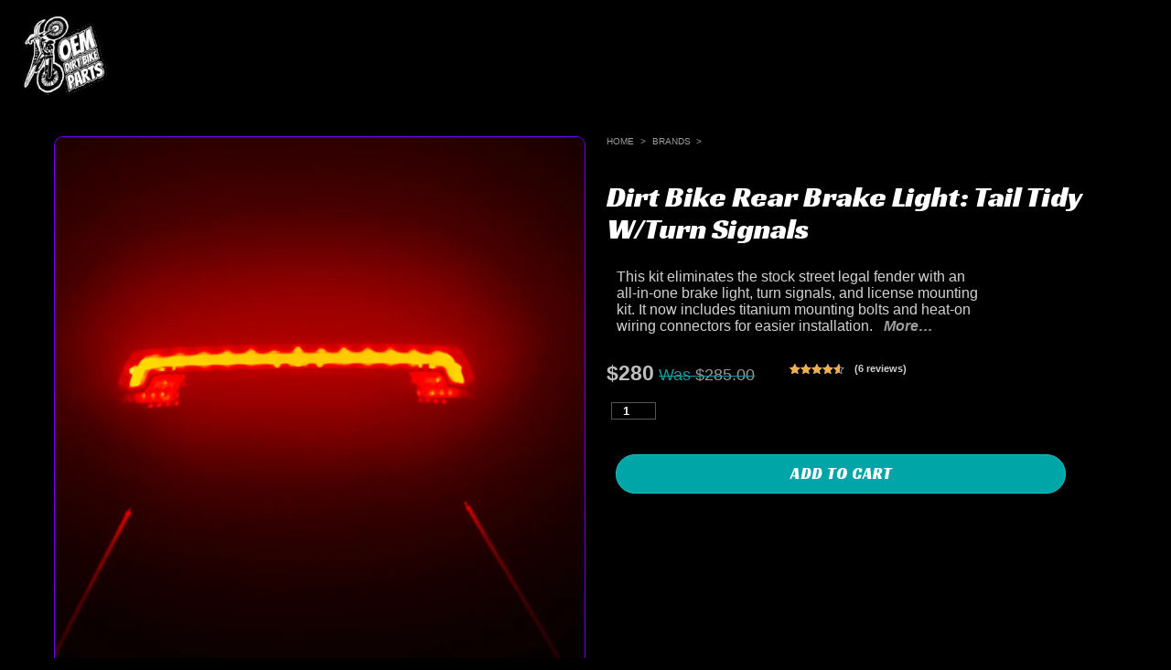

--- FILE ---
content_type: text/html; charset=UTF-8
request_url: https://oemdirtbikeparts.com/product/dirt-bike-rear-tail-light-complete-blinker-brake-tidy-kit-left-right-signals-led/
body_size: 135681
content:
<!doctype html><html lang="en-US" dir="ltr" prefix="og: https://ogp.me/ns#"><head> <script>(function(w,d,s,l,i){w[l]=w[l]||[];w[l].push({'gtm.start':
new Date().getTime(),event:'gtm.js'});var f=d.getElementsByTagName(s)[0],
j=d.createElement(s),dl=l!='dataLayer'?'&l='+l:'';j.async=true;j.src=
'https://www.googletagmanager.com/gtm.js?id='+i+dl;f.parentNode.insertBefore(j,f);
})(window,document,'script','dataLayer','GTM-NTVJQNXP');</script> <meta charset="UTF-8"><link rel="preconnect" href="https://fonts.gstatic.com/" crossorigin /><meta name="viewport" content="width=device-width, initial-scale=1, maximum-scale=1"><link rel="profile" href="http://gmpg.org/xfn/11"><title>Dirt Bike Rear Brake Light: Tail Tidy W/Turn Signals - OEMdirtbikeparts.com</title><meta name="description" content="This kit eliminates the stock street legal fender with an all-in-one brake light, turn signals, and license mounting kit. It now includes titanium mounting bolts and heat-on wiring connectors for easier installation."/><meta name="robots" content="follow, index, max-snippet:-1, max-video-preview:-1, max-image-preview:large"/><link rel="canonical" href="https://oemdirtbikeparts.com/product/dirt-bike-rear-tail-light-complete-blinker-brake-tidy-kit-left-right-signals-led/" /><meta property="og:locale" content="en_US" /><meta property="og:type" content="product" /><meta property="og:title" content="Dirt Bike Rear Brake Light: Tail Tidy W/Turn Signals - OEMdirtbikeparts.com" /><meta property="og:description" content="This kit eliminates the stock street legal fender with an all-in-one brake light, turn signals, and license mounting kit. It now includes titanium mounting bolts and heat-on wiring connectors for easier installation." /><meta property="og:url" content="https://oemdirtbikeparts.com/product/dirt-bike-rear-tail-light-complete-blinker-brake-tidy-kit-left-right-signals-led/" /><meta property="og:site_name" content="OEMdirtbikeparts.com" /><meta property="og:updated_time" content="2026-01-12T13:41:07-08:00" /><meta property="og:image" content="https://oemdirtbikeparts.com/wp-content/uploads/2021/04/newest-dirt-bike-lights-.png" /><meta property="og:image:secure_url" content="https://oemdirtbikeparts.com/wp-content/uploads/2021/04/newest-dirt-bike-lights-.png" /><meta property="og:image:width" content="810" /><meta property="og:image:height" content="952" /><meta property="og:image:alt" content="Dirt Bike Rear Brake Light: Tail Tidy W/Turn Signals" /><meta property="og:image:type" content="image/png" /><meta name="twitter:card" content="summary_large_image" /><meta name="twitter:title" content="Dirt Bike Rear Brake Light: Tail Tidy W/Turn Signals - OEMdirtbikeparts.com" /><meta name="twitter:description" content="This kit eliminates the stock street legal fender with an all-in-one brake light, turn signals, and license mounting kit. It now includes titanium mounting bolts and heat-on wiring connectors for easier installation." /><meta name="twitter:image" content="https://oemdirtbikeparts.com/wp-content/uploads/2021/04/newest-dirt-bike-lights-.png" /><link rel='dns-prefetch' href='//www.google.com' /><link rel='dns-prefetch' href='//cdnjs.cloudflare.com' /><link rel="alternate" type="application/rss+xml" title="OEMdirtbikeparts.com &raquo; Feed" href="https://oemdirtbikeparts.com/feed/" /><link rel="alternate" type="application/rss+xml" title="OEMdirtbikeparts.com &raquo; Comments Feed" href="https://oemdirtbikeparts.com/comments/feed/" /><link rel="alternate" type="application/rss+xml" title="OEMdirtbikeparts.com &raquo; Dirt Bike Rear Brake Light: Tail Tidy W/Turn Signals Comments Feed" href="https://oemdirtbikeparts.com/product/dirt-bike-rear-tail-light-complete-blinker-brake-tidy-kit-left-right-signals-led/feed/" /><link rel="alternate" title="oEmbed (JSON)" type="application/json+oembed" href="https://oemdirtbikeparts.com/wp-json/oembed/1.0/embed?url=https%3A%2F%2Foemdirtbikeparts.com%2Fproduct%2Fdirt-bike-rear-tail-light-complete-blinker-brake-tidy-kit-left-right-signals-led%2F" /><link rel="alternate" title="oEmbed (XML)" type="text/xml+oembed" href="https://oemdirtbikeparts.com/wp-json/oembed/1.0/embed?url=https%3A%2F%2Foemdirtbikeparts.com%2Fproduct%2Fdirt-bike-rear-tail-light-complete-blinker-brake-tidy-kit-left-right-signals-led%2F&#038;format=xml" /><style id='wp-img-auto-sizes-contain-inline-css'>img:is([sizes=auto i],[sizes^="auto," i]){contain-intrinsic-size:3000px 1500px}</style><link data-optimized="1" data-asynced="1" as="style" onload="this.onload=null;this.rel='stylesheet'"  rel='preload' id='acy_front_messages_css-css' href='https://oemdirtbikeparts.com/wp-content/litespeed/css/8288ed9dd314215a53b0dce0e99c5487.css?ver=3ba32' media='all' /><noscript><link data-optimized="1" rel='stylesheet' href='https://oemdirtbikeparts.com/wp-content/litespeed/css/8288ed9dd314215a53b0dce0e99c5487.css?ver=3ba32' media='all' /></noscript><style id="litespeed-ccss">:root{--cfw-heading-font-family:-apple-system,BlinkMacSystemFont,"Segoe UI",Roboto,Oxygen-Sans,Ubuntu,Cantarell,"Helvetica Neue",sans-serif;--cfw-body-font-family:-apple-system,BlinkMacSystemFont,"Segoe UI",Roboto,Oxygen-Sans,Ubuntu,Cantarell,"Helvetica Neue",sans-serif;--cfw-body-background-color:#fff;--cfw-body-text-color:#666;--cfw-body-link-color:#0073aa;--cfw-header-background-color:#fff;--cfw-header-text-color:#2b2b2b;--cfw-header-bottom-margin:0;--cfw-footer-background-color:#fff;--cfw-footer-text-color:#999;--cfw-footer-top-margin:0;--cfw-cart-summary-background-color:#fff;--cfw-cart-summary-mobile-background-color:#f4f4f4;--cfw-cart-summary-text-color:#333;--cfw-cart-summary-item-quantity-background-color:#727272e6;--cfw-cart-summary-item-quantity-text-color:#fff;--cfw-cart-summary-order-total-text-color:#000;--cfw-breadcrumb-completed-text-color:#00000080;--cfw-breadcrumb-current-text-color:#333;--cfw-breadcrumb-next-text-color:#00000080;--cfw-breadcrumb-completed-accent-color:#333;--cfw-breadcrumb-current-accent-color:#333;--cfw-breadcrumb-next-accent-color:#333;--cfw-buttons-primary-background-color:#333;--cfw-buttons-primary-text-color:#fff;--cfw-buttons-primary-hover-background-color:#555;--cfw-buttons-primary-hover-text-color:#fff;--cfw-buttons-secondary-background-color:#333;--cfw-buttons-secondary-text-color:#fff;--cfw-buttons-secondary-hover-background-color:#555;--cfw-buttons-secondary-hover-text-color:#555;--cfw-logo-url:"";--cfw-loading-shimmer-display-mode:block;--cfw-loading-shimmer-cart-item-quantity-display-mode:none;--cfw-loading-shimmer-primary-color:#eff1f3;--cfw-loading-shimmer-gradient:linear-gradient(to right,var(--cfw-loading-shimmer-primary-color) 4%,#e2e2e2 25%,var(--cfw-loading-shimmer-primary-color) 36%);--cfw-horizontal-divider-color:#b0b0b2;--cfw-loading-shimmer-filter:none;--cfw-tb-review-title:#333;--cfw-tb-review-subtitle:#6b7280;--cfw-tb-review-content:#333;--cfw-tb-guarantee-title:#333;--cfw-tb-guarantee-content:#333}.cr-qna-block .cr-qna-new-q-form{display:none}.cr-qna-block .cr-review-form-nav{display:flex;justify-content:space-between;border-top:1px solid #E5E9EB;border-bottom:1px solid #E5E9EB;height:50px}.cr-qna-block .cr-qna-list-inl-answ .cr-review-form-nav{margin:0 0 20px 0}.cr-qna-block .cr-review-form-nav .cr-nav-left,.cr-qna-block .cr-review-form-nav .cr-nav-right{display:flex;align-items:center}.cr-qna-block .cr-review-form-nav .cr-nav-left svg{margin:0 5px 0 0}.cr-qna-block .cr-review-form-nav .cr-nav-left span{font-size:16px;color:#0E252C}.cr-qna-block .cr-review-form-item{display:flex;max-width:500px;margin:0 auto;padding:30px 0;border-bottom:1px solid #E5E9EB;position:relative;align-items:center}.cr-qna-block .cr-review-form-item img{display:block;height:60px;width:auto;margin:0 20px 0 0}.cr-qna-block .cr-review-form-item span{display:block;font-size:22px;font-weight:500;color:#0E252C}.cr-qna-block .cr-review-form-field-error{font-size:11px;color:#CE2B37;margin:5px 0 0 0;display:none}.cr-qna-block .cr-review-form-comment{max-width:500px;margin:0 auto;padding:0 0 20px 0;position:relative}.cr-qna-block .cr-review-form-comment .cr-review-form-comment-txt{border:solid 1px #D8E2E7;background-color:#FFF;box-shadow:none;position:relative;padding:12px 16px;color:#0E252C;font-size:14px;width:100%;margin:0}.cr-qna-block .cr-review-form-lbl{position:absolute;top:-7px;z-index:1;left:16px;background-color:#FFF;padding:0 5px;font-size:12px;line-height:12px;height:12px;color:#4D5D64}.cr-qna-block .cr-captcha-terms,.cr-qna-block .cr-review-form-terms{max-width:500px;margin:0 auto;padding:0 0 20px 0;line-height:1;display:block}.cr-qna-block .cr-review-form-terms label{display:inline-block;font-size:14px;font-weight:400;margin:0}.cr-qna-block .cr-review-form-terms .cr-review-form-checkbox{appearance:auto;width:auto;height:auto;border:none;display:inline-block;vertical-align:middle;margin:0 5px 0 0;accent-color:#4D5D64}.cr-qna-block .cr-review-form-terms span{display:inline;vertical-align:middle;color:#0E252C;line-height:1.3}.cr-qna-block .cr-review-form-terms .cr-review-form-checkbox::after{border:none;content:normal}.cr-qna-block .cr-captcha-terms{font-size:12px;font-weight:400;vertical-align:middle;color:#0E252C}.cr-qna-block .cr-review-form-ne{max-width:500px;margin:0 auto;padding:0 0 20px 0;position:relative;display:flex;gap:10px}.cr-qna-block .cr-review-form-ne .cr-review-form-name,.cr-qna-block .cr-review-form-ne .cr-review-form-email{width:50%;position:relative}.cr-qna-block .cr-review-form-ne .cr-review-form-name input,.cr-qna-block .cr-review-form-ne .cr-review-form-email input{width:100%}.cr-qna-block .cr-review-form-ne .cr-review-form-txt{border:solid 1px #D8E2E7;background-color:#FFF;box-shadow:none;position:relative;padding:12px 16px;color:#0E252C;font-size:14px;margin:0}.cr-qna-block .cr-review-form-buttons{max-width:500px;margin:0 auto;padding:0 0 30px 0;position:relative;display:flex;gap:10px}.cr-qna-block .cr-qna-list-inl-answ .cr-review-form-buttons{padding:0}.cr-qna-block .cr-review-form-buttons .cr-review-form-submit{display:flex;background-color:#31856C;color:#fff;border:0;height:40px;line-height:20px;font-size:15px;width:50%;padding:0 10px;margin:0;align-items:center;justify-content:center}.cr-qna-block .cr-review-form-buttons .cr-review-form-submit img{display:none;height:10px}.cr-qna-block .cr-review-form-buttons .cr-review-form-cancel{display:flex;background-color:#fff;color:#0E252C;border:0;height:40px;line-height:20px;font-size:15px;width:50%;border:solid 1px #D8E2E7;padding:0 10px;margin:0;align-items:center;justify-content:center}.cr-qna-block .cr-review-form-result{max-width:500px;margin:0 auto;display:none;position:relative;padding:40px 0}.cr-qna-block .cr-show-more-que{display:block;margin:10px auto;height:40px;padding:0 20px 0 20px;border:solid 1px #BCCCD4;font-size:14px;background-color:#fff0;color:#0E252C}.cr-qna-block .cr-show-more-que{margin:20px auto}.cr-qna-block .cr-qna-search-block .cr-clear-input{display:none;position:absolute;margin-left:-1.7em;margin-top:-8px;height:16px;top:50%;right:8px}.cr-qna-block .cr-qna-search-block .cr-clear-input svg{display:block;height:16px}.cr-qna-block .cr-qna-list-block .cr-qna-list-q-cont .cr-qna-list-q-b .cr-qna-list-inl-answ{padding-bottom:20px;border-bottom:solid 2px #F9F9F9;border-top:solid 0;border-right:solid 0;border-left:solid 0;width:100%;display:none}.cr-qna-block #cr-show-more-q-spinner{display:block;margin:30px auto;background:url(/wp-content/plugins/customer-reviews-woocommerce/img/spinner-2x.gif)no-repeat;background-size:20px 20px;width:20px;height:20px}.cr-qna-block .cr-search-no-qna{margin:30px auto;text-align:center;color:#203741}:root{--wp--preset--aspect-ratio--square:1;--wp--preset--aspect-ratio--4-3:4/3;--wp--preset--aspect-ratio--3-4:3/4;--wp--preset--aspect-ratio--3-2:3/2;--wp--preset--aspect-ratio--2-3:2/3;--wp--preset--aspect-ratio--16-9:16/9;--wp--preset--aspect-ratio--9-16:9/16;--wp--preset--color--black:#000000;--wp--preset--color--cyan-bluish-gray:#abb8c3;--wp--preset--color--white:#ffffff;--wp--preset--color--pale-pink:#f78da7;--wp--preset--color--vivid-red:#cf2e2e;--wp--preset--color--luminous-vivid-orange:#ff6900;--wp--preset--color--luminous-vivid-amber:#fcb900;--wp--preset--color--light-green-cyan:#7bdcb5;--wp--preset--color--vivid-green-cyan:#00d084;--wp--preset--color--pale-cyan-blue:#8ed1fc;--wp--preset--color--vivid-cyan-blue:#0693e3;--wp--preset--color--vivid-purple:#9b51e0;--wp--preset--gradient--vivid-cyan-blue-to-vivid-purple:linear-gradient(135deg,rgba(6,147,227,1) 0%,rgb(155,81,224) 100%);--wp--preset--gradient--light-green-cyan-to-vivid-green-cyan:linear-gradient(135deg,rgb(122,220,180) 0%,rgb(0,208,130) 100%);--wp--preset--gradient--luminous-vivid-amber-to-luminous-vivid-orange:linear-gradient(135deg,rgba(252,185,0,1) 0%,rgba(255,105,0,1) 100%);--wp--preset--gradient--luminous-vivid-orange-to-vivid-red:linear-gradient(135deg,rgba(255,105,0,1) 0%,rgb(207,46,46) 100%);--wp--preset--gradient--very-light-gray-to-cyan-bluish-gray:linear-gradient(135deg,rgb(238,238,238) 0%,rgb(169,184,195) 100%);--wp--preset--gradient--cool-to-warm-spectrum:linear-gradient(135deg,rgb(74,234,220) 0%,rgb(151,120,209) 20%,rgb(207,42,186) 40%,rgb(238,44,130) 60%,rgb(251,105,98) 80%,rgb(254,248,76) 100%);--wp--preset--gradient--blush-light-purple:linear-gradient(135deg,rgb(255,206,236) 0%,rgb(152,150,240) 100%);--wp--preset--gradient--blush-bordeaux:linear-gradient(135deg,rgb(254,205,165) 0%,rgb(254,45,45) 50%,rgb(107,0,62) 100%);--wp--preset--gradient--luminous-dusk:linear-gradient(135deg,rgb(255,203,112) 0%,rgb(199,81,192) 50%,rgb(65,88,208) 100%);--wp--preset--gradient--pale-ocean:linear-gradient(135deg,rgb(255,245,203) 0%,rgb(182,227,212) 50%,rgb(51,167,181) 100%);--wp--preset--gradient--electric-grass:linear-gradient(135deg,rgb(202,248,128) 0%,rgb(113,206,126) 100%);--wp--preset--gradient--midnight:linear-gradient(135deg,rgb(2,3,129) 0%,rgb(40,116,252) 100%);--wp--preset--font-size--small:13px;--wp--preset--font-size--medium:20px;--wp--preset--font-size--large:36px;--wp--preset--font-size--x-large:42px;--wp--preset--spacing--20:0.44rem;--wp--preset--spacing--30:0.67rem;--wp--preset--spacing--40:1rem;--wp--preset--spacing--50:1.5rem;--wp--preset--spacing--60:2.25rem;--wp--preset--spacing--70:3.38rem;--wp--preset--spacing--80:5.06rem;--wp--preset--shadow--natural:6px 6px 9px rgba(0, 0, 0, 0.2);--wp--preset--shadow--deep:12px 12px 50px rgba(0, 0, 0, 0.4);--wp--preset--shadow--sharp:6px 6px 0px rgba(0, 0, 0, 0.2);--wp--preset--shadow--outlined:6px 6px 0px -3px rgba(255, 255, 255, 1), 6px 6px rgba(0, 0, 0, 1);--wp--preset--shadow--crisp:6px 6px 0px rgba(0, 0, 0, 1)}:root{--wp--style--global--content-size:800px;--wp--style--global--wide-size:1200px}:where(body){margin:0}:root{--wp--style--block-gap:24px}body{padding-top:0;padding-right:0;padding-bottom:0;padding-left:0}a:where(:not(.wp-element-button)){text-decoration:underline}:root{--woocommerce:#720eec;--wc-green:#7ad03a;--wc-red:#a00;--wc-orange:#ffba00;--wc-blue:#2ea2cc;--wc-primary:#720eec;--wc-primary-text:#fcfbfe;--wc-secondary:#e9e6ed;--wc-secondary-text:#515151;--wc-highlight:#958e09;--wc-highligh-text:white;--wc-content-bg:#fff;--wc-subtext:#767676;--wc-form-border-color:rgba(32, 7, 7, 0.8);--wc-form-border-radius:4px;--wc-form-border-width:1px}.woocommerce img,.woocommerce-page img{height:auto;max-width:100%}.woocommerce div.product .woocommerce-tabs ul.tabs li,.woocommerce-page div.product .woocommerce-tabs ul.tabs li{display:inline-block}@media only screen and (max-width:768px){:root{--woocommerce:#720eec;--wc-green:#7ad03a;--wc-red:#a00;--wc-orange:#ffba00;--wc-blue:#2ea2cc;--wc-primary:#720eec;--wc-primary-text:#fcfbfe;--wc-secondary:#e9e6ed;--wc-secondary-text:#515151;--wc-highlight:#958e09;--wc-highligh-text:white;--wc-content-bg:#fff;--wc-subtext:#767676;--wc-form-border-color:rgba(32, 7, 7, 0.8);--wc-form-border-radius:4px;--wc-form-border-width:1px}}:root{--woocommerce:#720eec;--wc-green:#7ad03a;--wc-red:#a00;--wc-orange:#ffba00;--wc-blue:#2ea2cc;--wc-primary:#720eec;--wc-primary-text:#fcfbfe;--wc-secondary:#e9e6ed;--wc-secondary-text:#515151;--wc-highlight:#958e09;--wc-highligh-text:white;--wc-content-bg:#fff;--wc-subtext:#767676;--wc-form-border-color:rgba(32, 7, 7, 0.8);--wc-form-border-radius:4px;--wc-form-border-width:1px}.screen-reader-text{clip:rect(1px,1px,1px,1px);height:1px;overflow:hidden;position:absolute!important;width:1px;word-wrap:normal!important}.woocommerce .woocommerce-breadcrumb{margin:0 0 1em;padding:0}.woocommerce .woocommerce-breadcrumb::after,.woocommerce .woocommerce-breadcrumb::before{content:" ";display:table}.woocommerce .woocommerce-breadcrumb::after{clear:both}.woocommerce .quantity .qty{width:3.631em;text-align:center}.woocommerce div.product{margin-bottom:0;position:relative}.woocommerce div.product .product_title{clear:none;margin-top:0;padding:0}.woocommerce div.product p.price ins{background:inherit;font-weight:700;display:inline-block}.woocommerce div.product p.price del{opacity:.7;display:inline-block}.woocommerce div.product .woocommerce-product-rating{margin-bottom:1.618em}.woocommerce div.product .woocommerce-tabs ul.tabs li{border:1px solid #cfc8d8;background-color:#e9e6ed;color:#515151;display:inline-block;position:relative;z-index:0;border-radius:4px 4px 0 0;margin:0-5px;padding:0 1em}.woocommerce div.product .woocommerce-tabs ul.tabs li a{display:inline-block;padding:.5em 0;font-weight:700;color:#515151;text-decoration:none}.woocommerce div.product .woocommerce-tabs ul.tabs li::after,.woocommerce div.product .woocommerce-tabs ul.tabs li::before{border:1px solid #cfc8d8;position:absolute;bottom:-1px;width:5px;height:5px;content:" ";box-sizing:border-box}.woocommerce div.product .woocommerce-tabs ul.tabs li::before{left:-5px;border-bottom-right-radius:4px;border-width:0 1px 1px 0;box-shadow:2px 2px 0#e9e6ed}.woocommerce div.product .woocommerce-tabs ul.tabs li::after{right:-5px;border-bottom-left-radius:4px;border-width:0 0 1px 1px;box-shadow:-2px 2px 0#e9e6ed}.woocommerce div.product form.cart{margin-bottom:2em}.woocommerce div.product form.cart::after,.woocommerce div.product form.cart::before{content:" ";display:table}.woocommerce div.product form.cart::after{clear:both}.woocommerce div.product form.cart div.quantity{float:left;margin:0 4px 0 0}.woocommerce div.product form.cart .button{vertical-align:middle;float:left}.woocommerce .cart .button{float:none}.woocommerce .star-rating{float:right;overflow:hidden;position:relative;height:1em;line-height:1;font-size:1em;width:5.4em;font-family:WooCommerce}.woocommerce .star-rating::before{content:"sssss";color:#cfc8d8;float:left;top:0;left:0;position:absolute}.woocommerce .star-rating span{overflow:hidden;float:left;top:0;left:0;position:absolute;padding-top:1.5em}.woocommerce .star-rating span::before{content:"SSSSS";top:0;position:absolute;left:0}.woocommerce .woocommerce-product-rating{line-height:2;display:block}.woocommerce .woocommerce-product-rating::after,.woocommerce .woocommerce-product-rating::before{content:" ";display:table}.woocommerce .woocommerce-product-rating::after{clear:both}.woocommerce .woocommerce-product-rating .star-rating{margin:.5em 4px 0 0;float:left}.woocommerce:where(body:not(.woocommerce-block-theme-has-button-styles)) button.button{font-size:100%;margin:0;line-height:1;position:relative;text-decoration:none;overflow:visible;padding:.618em 1em;font-weight:700;border-radius:3px;left:auto;color:#515151;background-color:#e9e6ed;border:0;display:inline-block;background-image:none;box-shadow:none;text-shadow:none}.woocommerce:where(body:not(.woocommerce-block-theme-has-button-styles)) button.button.alt{background-color:#7f54b3;color:#fff;-webkit-font-smoothing:antialiased}.woocommerce:where(body:not(.woocommerce-uses-block-theme)) .woocommerce-breadcrumb{font-size:.92em;color:#767676}.woocommerce:where(body:not(.woocommerce-uses-block-theme)) .woocommerce-breadcrumb a{color:#767676}.woocommerce:where(body:not(.woocommerce-uses-block-theme)) div.product p.price{color:#958e09;font-size:1.25em}:root{--direction-multiplier:1}.screen-reader-text{height:1px;margin:-1px;overflow:hidden;padding:0;position:absolute;top:-10000em;width:1px;clip:rect(0,0,0,0);border:0}.elementor *,.elementor :after,.elementor :before{box-sizing:border-box}.elementor a{box-shadow:none;text-decoration:none}.elementor img{border:none;border-radius:0;box-shadow:none;height:auto;max-width:100%}.elementor-widget-wrap>.elementor-element.elementor-fixed{position:fixed}.elementor-widget-wrap .elementor-element.elementor-widget__width-auto,.elementor-widget-wrap .elementor-element.elementor-widget__width-initial{max-width:100%}@media (max-width:767px){.elementor-widget-wrap .elementor-element.elementor-widget-mobile__width-auto{max-width:100%}}.elementor-element{--flex-direction:initial;--flex-wrap:initial;--justify-content:initial;--align-items:initial;--align-content:initial;--gap:initial;--flex-basis:initial;--flex-grow:initial;--flex-shrink:initial;--order:initial;--align-self:initial;align-self:var(--align-self);flex-basis:var(--flex-basis);flex-grow:var(--flex-grow);flex-shrink:var(--flex-shrink);order:var(--order)}.elementor-element.elementor-fixed{z-index:1}.elementor-element:where(.e-con-full,.elementor-widget){align-content:var(--align-content);align-items:var(--align-items);flex-direction:var(--flex-direction);flex-wrap:var(--flex-wrap);gap:var(--row-gap) var(--column-gap);justify-content:var(--justify-content)}.elementor-invisible{visibility:hidden}.elementor-align-center{text-align:center}.elementor-align-right{text-align:right}.elementor-align-center .elementor-button{width:auto}@media (max-width:767px){.elementor-mobile-align-center{text-align:center}.elementor-mobile-align-center .elementor-button{width:auto}}:root{--page-title-display:block}.elementor-page-title,h1.entry-title{display:var(--page-title-display)}.elementor-section{position:relative}.elementor-section .elementor-container{display:flex;margin-left:auto;margin-right:auto;position:relative}@media (max-width:1024px){.elementor-section .elementor-container{flex-wrap:wrap}}.elementor-section.elementor-section-boxed>.elementor-container{max-width:1140px}.elementor-widget-wrap{align-content:flex-start;flex-wrap:wrap;position:relative;width:100%}.elementor:not(.elementor-bc-flex-widget) .elementor-widget-wrap{display:flex}.elementor-widget-wrap>.elementor-element{width:100%}.elementor-widget{position:relative}.elementor-widget:not(:last-child){margin-bottom:var(--kit-widget-spacing,20px)}.elementor-widget:not(:last-child).elementor-widget__width-auto,.elementor-widget:not(:last-child).elementor-widget__width-initial{margin-bottom:0}.elementor-column{display:flex;min-height:1px;position:relative}.elementor-column-gap-default>.elementor-column>.elementor-element-populated{padding:10px}@media (min-width:768px){.elementor-column.elementor-col-33{width:33.333%}.elementor-column.elementor-col-50{width:50%}.elementor-column.elementor-col-100{width:100%}}@media (max-width:767px){.elementor-column{width:100%}}@media (prefers-reduced-motion:no-preference){html{scroll-behavior:smooth}}.elementor-heading-title{line-height:1;margin:0;padding:0}.elementor-button{background-color:#69727d;border-radius:3px;color:#fff;display:inline-block;font-size:15px;line-height:1;padding:12px 24px;fill:#fff;text-align:center}.elementor-button:visited{color:#fff}.elementor-button-content-wrapper{display:flex;flex-direction:row;gap:5px;justify-content:center}.elementor-button-text{display:inline-block}.elementor-button span{text-decoration:inherit}@media (max-width:767px){.elementor .elementor-hidden-mobile{display:none}}@media (min-width:768px) and (max-width:1024px){.elementor .elementor-hidden-tablet{display:none}}@media (min-width:1025px) and (max-width:99999px){.elementor .elementor-hidden-desktop{display:none}}.elementor-widget-image{text-align:center}.elementor-widget-image a{display:inline-block}.elementor-widget-image img{display:inline-block;vertical-align:middle}.e-lottie__container{display:inline-block;max-width:var(--lottie-container-max-width);opacity:var(--lottie-container-opacity);width:var(--lottie-container-width)}.elementor-widget-heading .elementor-heading-title.elementor-size-medium{font-size:19px}.elementor-item:after,.elementor-item:before{display:block;position:absolute}.elementor-item:not(:hover):not(:focus):not(.elementor-item-active):not(.highlighted):after,.elementor-item:not(:hover):not(:focus):not(.elementor-item-active):not(.highlighted):before{opacity:0}.elementor-nav-menu__align-center .elementor-nav-menu{justify-content:center;margin-inline-end:auto;margin-inline-start:auto}.elementor-nav-menu{position:relative;z-index:2}.elementor-nav-menu:after{clear:both;content:" ";display:block;font:0/0 serif;height:0;overflow:hidden;visibility:hidden}.elementor-nav-menu,.elementor-nav-menu li{display:block;line-height:normal;list-style:none;margin:0;padding:0}.elementor-nav-menu a,.elementor-nav-menu li{position:relative}.elementor-nav-menu li{border-width:0}.elementor-nav-menu a{align-items:center;display:flex}.elementor-nav-menu a{line-height:20px;padding:10px 20px}.elementor-nav-menu--dropdown{background-color:#fff;font-size:13px}.elementor-nav-menu--dropdown-none .elementor-nav-menu--dropdown{display:none}.elementor-nav-menu--dropdown.elementor-nav-menu__container{margin-top:10px;overflow-x:hidden;overflow-y:auto;transform-origin:top}.elementor-nav-menu--dropdown a{color:#33373d}.woocommerce .elementor-widget-woocommerce-product-rating .elementor-widget-container .woocommerce-product-rating{align-items:center;display:flex;margin-bottom:0}.woocommerce .elementor-widget-woocommerce-product-rating .elementor-widget-container .star-rating{margin-top:0}.elementor-product-rating--align-right .woocommerce-product-rating{justify-content:flex-end}:is(.elementor-widget-woocommerce-product-add-to-cart,.woocommerce div.product .elementor-widget-woocommerce-product-add-to-cart,.elementor-widget-wc-add-to-cart,.woocommerce div.product .elementor-widget-wc-add-to-cart) form.cart{margin:0}:is(.elementor-widget-woocommerce-product-add-to-cart,.woocommerce div.product .elementor-widget-woocommerce-product-add-to-cart,.elementor-widget-wc-add-to-cart,.woocommerce div.product .elementor-widget-wc-add-to-cart) form.cart:not(.grouped_form):not(.variations_form){display:flex;flex-wrap:nowrap}:is(.elementor-widget-woocommerce-product-add-to-cart,.woocommerce div.product .elementor-widget-woocommerce-product-add-to-cart,.elementor-widget-wc-add-to-cart,.woocommerce div.product .elementor-widget-wc-add-to-cart) form.cart .button:where(:not(:first-child)),:is(.elementor-widget-woocommerce-product-add-to-cart,.woocommerce div.product .elementor-widget-woocommerce-product-add-to-cart,.elementor-widget-wc-add-to-cart,.woocommerce div.product .elementor-widget-wc-add-to-cart) form.cart button:where(:not(:first-child)){margin-block-start:0;margin-inline-start:var(--button-spacing,10px)}:is(.elementor-widget-woocommerce-product-add-to-cart,.woocommerce div.product .elementor-widget-woocommerce-product-add-to-cart,.elementor-widget-wc-add-to-cart,.woocommerce div.product .elementor-widget-wc-add-to-cart) .quantity{vertical-align:middle}:is(.elementor-widget-woocommerce-product-add-to-cart,.woocommerce div.product .elementor-widget-woocommerce-product-add-to-cart,.elementor-widget-wc-add-to-cart,.woocommerce div.product .elementor-widget-wc-add-to-cart) .quantity .qty{margin-inline-end:0;vertical-align:top}:is(.elementor-widget-woocommerce-product-add-to-cart,.woocommerce div.product .elementor-widget-woocommerce-product-add-to-cart,.elementor-widget-wc-add-to-cart,.woocommerce div.product .elementor-widget-wc-add-to-cart) .quantity input{height:100%}:is(.elementor-widget-woocommerce-product-add-to-cart,.woocommerce div.product .elementor-widget-woocommerce-product-add-to-cart,.elementor-widget-wc-add-to-cart,.woocommerce div.product .elementor-widget-wc-add-to-cart).elementor-add-to-cart--layout-auto form.cart:not(.grouped_form):not(.variations_form){display:block}:is(.elementor-widget-woocommerce-product-add-to-cart,.woocommerce div.product .elementor-widget-woocommerce-product-add-to-cart,.elementor-widget-wc-add-to-cart,.woocommerce div.product .elementor-widget-wc-add-to-cart).elementor-add-to-cart--layout-auto .e-atc-qty-button-holder{display:flex}:is(.elementor-widget-woocommerce-product-add-to-cart,.woocommerce div.product .elementor-widget-woocommerce-product-add-to-cart,.elementor-widget-wc-add-to-cart,.woocommerce div.product .elementor-widget-wc-add-to-cart).elementor-add-to-cart--layout-auto .e-atc-qty-button-holder{flex-wrap:nowrap}:is(.elementor-widget-woocommerce-product-add-to-cart,.woocommerce div.product .elementor-widget-woocommerce-product-add-to-cart,.elementor-widget-wc-add-to-cart,.woocommerce div.product .elementor-widget-wc-add-to-cart).elementor-add-to-cart--layout-auto .e-atc-qty-button-holder .quantity{margin-inline-end:0}:is(.elementor-widget-woocommerce-product-add-to-cart,.woocommerce div.product .elementor-widget-woocommerce-product-add-to-cart,.elementor-widget-wc-add-to-cart,.woocommerce div.product .elementor-widget-wc-add-to-cart).elementor-add-to-cart--layout-auto .e-atc-qty-button-holder .button,:is(.elementor-widget-woocommerce-product-add-to-cart,.woocommerce div.product .elementor-widget-woocommerce-product-add-to-cart,.elementor-widget-wc-add-to-cart,.woocommerce div.product .elementor-widget-wc-add-to-cart).elementor-add-to-cart--layout-auto .e-atc-qty-button-holder button{vertical-align:middle}:is(.elementor-widget-woocommerce-product-add-to-cart,.woocommerce div.product .elementor-widget-woocommerce-product-add-to-cart,.elementor-widget-wc-add-to-cart,.woocommerce div.product .elementor-widget-wc-add-to-cart).elementor-add-to-cart--align-center[class*="--layout-auto"] .e-atc-qty-button-holder{justify-content:center;text-align:center}:is(.elementor-widget-woocommerce-product-add-to-cart,.woocommerce div.product .elementor-widget-woocommerce-product-add-to-cart,.elementor-widget-wc-add-to-cart,.woocommerce div.product .elementor-widget-wc-add-to-cart).elementor-add-to-cart--align-center form.cart div.quantity{margin-inline-end:0}:is(.elementor-widget-woocommerce-product-add-to-cart,.woocommerce div.product .elementor-widget-woocommerce-product-add-to-cart,.elementor-widget-wc-add-to-cart,.woocommerce div.product .elementor-widget-wc-add-to-cart).elementor-add-to-cart--align-center form.cart .button,:is(.elementor-widget-woocommerce-product-add-to-cart,.woocommerce div.product .elementor-widget-woocommerce-product-add-to-cart,.elementor-widget-wc-add-to-cart,.woocommerce div.product .elementor-widget-wc-add-to-cart).elementor-add-to-cart--align-center form.cart button{flex-basis:auto}.woocommerce div.product.elementor ul.tabs li{padding:0}.woocommerce div.product.elementor ul.tabs li a{line-height:1;padding:.8em 1.2em}.woocommerce div.product.elementor ul.tabs li:after,.woocommerce div.product.elementor ul.tabs li:before{border:0;bottom:auto;box-sizing:border-box;content:none;height:auto;position:static;width:auto}.elementor-kit-60550{--e-global-color-primary:#18C1C3;--e-global-color-secondary:#6C00FF;--e-global-color-text:#D2D2D2;--e-global-color-accent:#00F8F1;--e-global-color-33840c15:#2F2F2F;--e-global-color-1d2aaede:#23A455;--e-global-color-634eaba5:#000;--e-global-color-6e29a3ef:#FFF;--e-global-typography-primary-font-family:"Electrolize";--e-global-typography-primary-font-weight:500;--e-global-typography-secondary-font-family:"Roboto Slab";--e-global-typography-secondary-font-weight:400;--e-global-typography-text-font-family:"Chivo";--e-global-typography-text-font-weight:400;--e-global-typography-accent-font-family:"Chivo";--e-global-typography-accent-font-weight:400;background-color:#000;color:var(--e-global-color-text);font-family:"Chivo",Arial,Helvetica,sans-serif}.elementor-kit-60550 h1{color:#FFF;font-family:"Electrolize",Arial,Helvetica,sans-serif}.elementor-kit-60550 label{color:#000}.elementor-kit-60550 input:not([type="button"]):not([type="submit"]),.elementor-kit-60550 textarea{font-weight:700;color:#010000;background-color:#FFF}.elementor-section.elementor-section-boxed>.elementor-container{max-width:1140px}.elementor-widget:not(:last-child){margin-block-end:0}.elementor-element{--widgets-spacing:0px 0px;--widgets-spacing-row:0px;--widgets-spacing-column:0px}h1.entry-title{display:var(--page-title-display)}@media (max-width:1024px){.elementor-section.elementor-section-boxed>.elementor-container{max-width:1024px}}@media (max-width:767px){.elementor-section.elementor-section-boxed>.elementor-container{max-width:767px}}.elementor-68482 .elementor-element.elementor-element-12f43eb{margin-top:0;margin-bottom:15px;padding:0 0 15px 0}.elementor-68482 .elementor-element.elementor-element-c563ba1.elementor-column.elementor-element[data-element_type="column"]>.elementor-widget-wrap.elementor-element-populated{align-content:center;align-items:center}.elementor-68482 .elementor-element.elementor-element-6f898a9{width:auto;max-width:auto;z-index:100}.elementor-68482 .elementor-element.elementor-element-6f898a9>.elementor-widget-container{margin:4px 0 0 0}.elementor-68482 .elementor-element.elementor-element-6f898a9 img{width:75%}.elementor-68482 .elementor-element.elementor-element-cd1b4d4.elementor-column.elementor-element[data-element_type="column"]>.elementor-widget-wrap.elementor-element-populated{align-content:center;align-items:center}.elementor-68482 .elementor-element.elementor-element-cd1b4d4.elementor-column>.elementor-widget-wrap{justify-content:center}.elementor-68482 .elementor-element.elementor-element-cd1b4d4>.elementor-element-populated{border-radius:0 0 0 0}.elementor-68482 .elementor-element.elementor-element-cd1b4d4>.elementor-element-populated{margin:0 0 0 0;--e-column-margin-right:0px;--e-column-margin-left:0px;padding:0 0 0 0}.elementor-68482 .elementor-element.elementor-element-a8c18ec .elementor-button{background-color:#330079E0;font-family:"Racing Sans One",Arial,Helvetica,sans-serif;font-size:1.5em;font-weight:700;text-transform:uppercase;fill:#FFF;color:#FFF;border-style:solid;border-width:1px 1px 1px 1px;border-color:#6C00FF;border-radius:100px 100px 100px 100px;padding:20px 50px 20px 50px}.elementor-68482 .elementor-element.elementor-element-a8c18ec>.elementor-widget-container{margin:0 0 0-15px}.elementor-68482 .elementor-element.elementor-element-a8c18ec{z-index:100}.elementor-68482 .elementor-element.elementor-element-c73609d.elementor-column>.elementor-widget-wrap{justify-content:flex-end}.elementor-68482 .elementor-element.elementor-element-b68b28c>.elementor-widget-container{margin:0 0 0 0;padding:0 0 0 0}.elementor-68482 .elementor-element.elementor-element-b68b28c{z-index:9999;--lottie-container-width:90px;--lottie-container-max-width:100px;--lottie-container-opacity:0.8;--lottie-container-opacity-hover:1}.elementor-location-header:before{content:"";display:table;clear:both}@media (max-width:1024px){.elementor-68482 .elementor-element.elementor-element-12f43eb{padding:0 0 0 0}.elementor-68482 .elementor-element.elementor-element-c563ba1.elementor-column>.elementor-widget-wrap{justify-content:flex-start}.elementor-68482 .elementor-element.elementor-element-cd1b4d4.elementor-column.elementor-element[data-element_type="column"]>.elementor-widget-wrap.elementor-element-populated{align-content:center;align-items:center}.elementor-68482 .elementor-element.elementor-element-cd1b4d4.elementor-column>.elementor-widget-wrap{justify-content:center}.elementor-68482 .elementor-element.elementor-element-cd1b4d4>.elementor-element-populated{margin:0 0 0 0;--e-column-margin-right:0px;--e-column-margin-left:0px;padding:0 0 0 0}.elementor-68482 .elementor-element.elementor-element-a8c18ec>.elementor-widget-container{margin:-12px 0 0 0}.elementor-68482 .elementor-element.elementor-element-c73609d.elementor-column>.elementor-widget-wrap{justify-content:flex-end}.elementor-68482 .elementor-element.elementor-element-b68b28c>.elementor-widget-container{margin:0 0 0 0;padding:0 0 0 0}.elementor-68482 .elementor-element.elementor-element-b68b28c{--lottie-container-width:62px;--lottie-container-max-width:62px}}@media (max-width:767px){.elementor-68482 .elementor-element.elementor-element-12f43eb{margin-top:0;margin-bottom:0}.elementor-68482 .elementor-element.elementor-element-c563ba1{width:25%}.elementor-68482 .elementor-element.elementor-element-6f898a9{width:auto;max-width:auto;text-align:left}.elementor-68482 .elementor-element.elementor-element-6f898a9>.elementor-widget-container{margin:0 0 0 0;padding:0 0 0 0}.elementor-68482 .elementor-element.elementor-element-6f898a9 img{width:75%}.elementor-68482 .elementor-element.elementor-element-cd1b4d4{width:50%}.elementor-68482 .elementor-element.elementor-element-cd1b4d4.elementor-column>.elementor-widget-wrap{justify-content:center}.elementor-68482 .elementor-element.elementor-element-cd1b4d4>.elementor-element-populated{margin:0 0 5px 0;--e-column-margin-right:0px;--e-column-margin-left:0px;padding:0 0 0 0}.elementor-68482 .elementor-element.elementor-element-a8c18ec>.elementor-widget-container{margin:0 0 0 0;padding:0 0 0 0}.elementor-68482 .elementor-element.elementor-element-a8c18ec .elementor-button{font-size:.9em;padding:15px 10px 15px 10px}.elementor-68482 .elementor-element.elementor-element-c73609d{width:25%}.elementor-68482 .elementor-element.elementor-element-c73609d.elementor-column>.elementor-widget-wrap{justify-content:flex-end}.elementor-68482 .elementor-element.elementor-element-b68b28c>.elementor-widget-container{margin:0 0 0 0;padding:0 0 0 0}.elementor-68482 .elementor-element.elementor-element-b68b28c{z-index:9997;--lottie-container-width:50px;--lottie-container-max-width:50px}}@media (min-width:768px){.elementor-68482 .elementor-element.elementor-element-c563ba1{width:10%}.elementor-68482 .elementor-element.elementor-element-cd1b4d4{width:79.333%}.elementor-68482 .elementor-element.elementor-element-c73609d{width:10%}}@media (max-width:1024px) and (min-width:768px){.elementor-68482 .elementor-element.elementor-element-c563ba1{width:15%}.elementor-68482 .elementor-element.elementor-element-cd1b4d4{width:70%}.elementor-68482 .elementor-element.elementor-element-c73609d{width:14%}}#brandBtn{visibility:hidden;width:fit-content}#hamburger{-webkit-transform:translate3d(0,0,0)}#topNav{z-index:99;height:125px!important;max-height:125px}@media (max-width:767px){#topNav{z-index:99;height:80px!important;max-height:80px}}:root{--swiper-theme-color:#007aff}:root{--swiper-navigation-size:44px}.elementor-element{--swiper-theme-color:#000;--swiper-navigation-size:44px;--swiper-pagination-bullet-size:6px;--swiper-pagination-bullet-horizontal-gap:6px}.elementor-29142 .elementor-element.elementor-element-7e76c1bc .elementor-nav-menu .elementor-item{font-family:"Electrolize",Arial,Helvetica,sans-serif;font-size:1.2rem;text-transform:uppercase;font-style:normal;letter-spacing:.5px}.elementor-location-header:before{content:"";display:table;clear:both}.elementor-112186 .elementor-element.elementor-element-70e848d4{text-transform:uppercase}.elementor-112186 .elementor-element.elementor-element-12c1e4cd{padding:0% 4% 0% 4%}.elementor-112186 .elementor-element.elementor-element-7d563fc3>.elementor-element-populated{border-style:none;margin:0 0 0 0;--e-column-margin-right:0px;--e-column-margin-left:0px;padding:0% 0% 0% 0%}.elementor-112186 .elementor-element.elementor-element-7d563fc3>.elementor-element-populated{border-radius:10px 10px 10px 10px}.elementor-112186 .elementor-element.elementor-element-e35a818>.elementor-widget-container{margin:18px 0 15px 0;padding:0em 0em 0em 0em}.elementor-112186 .elementor-element.elementor-element-e35a818{text-align:left}.elementor-112186 .elementor-element.elementor-element-e35a818 .elementor-heading-title{font-family:"Racing Sans One",Arial,Helvetica,sans-serif;font-size:2rem;font-weight:100;text-transform:capitalize;line-height:1.1em;color:#FFF}.elementor-112186 .elementor-element.elementor-element-10a4dd85>.elementor-widget-container{margin:0% 25% 0% 0%;padding:2% 1% 2% 2%;border-style:none}.elementor-112186 .elementor-element.elementor-element-10a4dd85{text-align:left;font-family:"Chivo",Arial,Helvetica,sans-serif;color:var(--e-global-color-text)}.elementor-112186 .elementor-element.elementor-element-1135c995>.elementor-widget-container{margin:0 0 0 0}.elementor-112186 .elementor-element.elementor-element-1135c995{text-align:left}.woocommerce .elementor-112186 .elementor-element.elementor-element-1135c995 .price{color:var(--e-global-color-primary);font-family:"Chivo",Arial,Helvetica,sans-serif;font-size:1.1em;font-weight:400;text-transform:none}.woocommerce .elementor-112186 .elementor-element.elementor-element-1135c995 .price ins{color:#0BFFA9;font-family:"Chivo",Arial,Helvetica,sans-serif;font-size:1.3em;font-weight:700;text-decoration:none}body:not(.rtl) .elementor-112186 .elementor-element.elementor-element-1135c995:not(.elementor-product-price-block-yes) del{margin-right:28px}.elementor-112186 .elementor-element.elementor-element-57431e51{width:auto;max-width:auto;align-self:center}.woocommerce .elementor-112186 .elementor-element.elementor-element-57431e51 .star-rating{color:#ffc301;font-size:.7em}.woocommerce .elementor-112186 .elementor-element.elementor-element-57431e51 .woocommerce-review-link{color:var(--e-global-color-text);font-weight:700}.elementor-112186 .elementor-element.elementor-element-c882658.elementor-column.elementor-element[data-element_type="column"]>.elementor-widget-wrap.elementor-element-populated{align-content:flex-start;align-items:flex-start}.elementor-112186 .elementor-element.elementor-element-c882658>.elementor-element-populated{margin:0% 0% 0% 4%;--e-column-margin-right:0%;--e-column-margin-left:4%}.elementor-112186 .elementor-element.elementor-element-40bf44bd>.elementor-widget-container{margin:18px 0 15px 0;padding:0em 0em 0em 0em}.elementor-112186 .elementor-element.elementor-element-40bf44bd{text-align:left}.elementor-112186 .elementor-element.elementor-element-40bf44bd .elementor-heading-title{font-family:"Racing Sans One",Arial,Helvetica,sans-serif;font-size:2rem;font-weight:100;line-height:1.1em;color:#FFF}.elementor-112186 .elementor-element.elementor-element-244437ea>.elementor-widget-container{margin:0% 25% 0% 0%;padding:2% 1% 2% 2%;border-style:none}.elementor-112186 .elementor-element.elementor-element-244437ea{text-align:left;font-family:"Chivo",Arial,Helvetica,sans-serif;color:var(--e-global-color-text)}.elementor-112186 .elementor-element.elementor-element-deedd34{width:auto;max-width:auto;text-align:left}.elementor-112186 .elementor-element.elementor-element-deedd34>.elementor-widget-container{margin:0 0 0 0}.woocommerce .elementor-112186 .elementor-element.elementor-element-deedd34 .price{color:var(--e-global-color-primary);font-family:"Chivo",Arial,Helvetica,sans-serif;font-size:1.1em;font-weight:400;text-transform:none}.woocommerce .elementor-112186 .elementor-element.elementor-element-deedd34 .price ins{color:#D2D2D2;font-family:"Chivo",Arial,Helvetica,sans-serif;font-size:1.3em;font-weight:700;text-decoration:none}body:not(.rtl) .elementor-112186 .elementor-element.elementor-element-deedd34:not(.elementor-product-price-block-yes) del{margin-right:28px}.elementor-112186 .elementor-element.elementor-element-2b354789{width:auto;max-width:auto;align-self:center}.woocommerce .elementor-112186 .elementor-element.elementor-element-2b354789 .star-rating{color:#ffc301;font-size:.7em}.woocommerce .elementor-112186 .elementor-element.elementor-element-2b354789 .woocommerce-review-link{color:var(--e-global-color-text);font-weight:700}.elementor-112186 .elementor-element.elementor-element-42943fe9>.elementor-widget-container{margin:0 0 0 0;padding:0% 0% 0% 0%;border-style:none;border-radius:11px 11px 11px 11px}.elementor-112186 .elementor-element.elementor-element-42943fe9 .cart button,.elementor-112186 .elementor-element.elementor-element-42943fe9 .cart .button{font-family:"Racing Sans One",Arial,Helvetica,sans-serif;font-size:17px;font-weight:400;text-transform:uppercase;font-style:normal;text-decoration:none;line-height:1em;letter-spacing:.8px;border-style:solid;border-width:1px 1px 1px 1px;border-radius:0 0 0 0;padding:0 0 0 0;color:#fff;background-color:#000;border-color:#18C1C3}.elementor-112186 .elementor-element.elementor-element-42943fe9{--button-spacing:0em}.elementor-112186 .elementor-element.elementor-element-42943fe9 .quantity .qty{font-family:"Chivo Mono",Arial,Helvetica,sans-serif;border-style:solid;border-width:1px 1px 1px 1px;border-radius:0 0 0 0;color:#F7F0F0;background-color:var(--e-global-color-634eaba5);border-color:#555}.woocommerce .elementor-112186 .elementor-element.elementor-element-480aabcb .woocommerce-tabs ul.wc-tabs li a{color:#FFF;font-family:"Electrolize",Arial,Helvetica,sans-serif;text-transform:uppercase;font-style:normal}.woocommerce .elementor-112186 .elementor-element.elementor-element-480aabcb .woocommerce-tabs ul.wc-tabs li{border-color:#15A3A5;border-radius:66px 66px 0 0}.elementor-112186 .elementor-element.elementor-element-658a0586{width:var(--container-widget-width,100%);max-width:100%;--container-widget-width:100%;--container-widget-flex-grow:0;bottom:10px;z-index:99}body:not(.rtl) .elementor-112186 .elementor-element.elementor-element-658a0586{left:0}.elementor-112186 .elementor-element.elementor-element-658a0586 .elementor-button{font-family:"Chivo Mono",Arial,Helvetica,sans-serif}.elementor-112186 .elementor-element.elementor-element-3ea0071 .elementor-button{background-color:#18C1C39C;font-family:"Chivo Mono",Arial,Helvetica,sans-serif;fill:#FFF;color:#FFF}.elementor-112186 .elementor-element.elementor-element-3ea0071{width:var(--container-widget-width,100%);max-width:100%;--container-widget-width:100%;--container-widget-flex-grow:0;bottom:10px;z-index:99}body:not(.rtl) .elementor-112186 .elementor-element.elementor-element-3ea0071{left:0}@media (min-width:768px){.elementor-112186 .elementor-element.elementor-element-7d563fc3{width:50%}.elementor-112186 .elementor-element.elementor-element-c882658{width:50%}}@media (max-width:1024px){.elementor-112186 .elementor-element.elementor-element-12c1e4cd{margin-top:0;margin-bottom:0}.elementor-112186 .elementor-element.elementor-element-e35a818>.elementor-widget-container{margin:0 0 15px 0}.elementor-112186 .elementor-element.elementor-element-e35a818 .elementor-heading-title{font-size:1.5em}.elementor-112186 .elementor-element.elementor-element-10a4dd85>.elementor-widget-container{margin:0 0 0 0;padding:5px 0 5px 9px}.elementor-112186 .elementor-element.elementor-element-10a4dd85{font-size:.9em}.woocommerce .elementor-112186 .elementor-element.elementor-element-1135c995 .price{font-size:.9em}.woocommerce .elementor-112186 .elementor-element.elementor-element-1135c995 .price ins{font-size:1.2em}.elementor-112186 .elementor-element.elementor-element-c882658.elementor-column.elementor-element[data-element_type="column"]>.elementor-widget-wrap.elementor-element-populated{align-content:flex-start;align-items:flex-start}.elementor-112186 .elementor-element.elementor-element-c882658>.elementor-element-populated{padding:30px 30px 30px 30px}.elementor-112186 .elementor-element.elementor-element-40bf44bd>.elementor-widget-container{margin:0 0 15px 0}.elementor-112186 .elementor-element.elementor-element-40bf44bd .elementor-heading-title{font-size:1.5em}.elementor-112186 .elementor-element.elementor-element-244437ea>.elementor-widget-container{margin:0 0 0 0;padding:5px 0 5px 9px}.elementor-112186 .elementor-element.elementor-element-244437ea{font-size:.9em}.woocommerce .elementor-112186 .elementor-element.elementor-element-deedd34 .price{font-size:.9em}.woocommerce .elementor-112186 .elementor-element.elementor-element-deedd34 .price ins{font-size:1.2em}.elementor-112186 .elementor-element.elementor-element-658a0586{--container-widget-width:100%;--container-widget-flex-grow:0;width:var(--container-widget-width,100%);max-width:100%}.elementor-112186 .elementor-element.elementor-element-3ea0071{--container-widget-width:100%;--container-widget-flex-grow:0;width:var(--container-widget-width,100%);max-width:100%}}@media (max-width:767px){.elementor-112186 .elementor-element.elementor-element-1a7a9cd1>.elementor-element-populated{margin:20px 0 10px 0;--e-column-margin-right:0px;--e-column-margin-left:0px}.elementor-112186 .elementor-element.elementor-element-70e848d4>.elementor-widget-container{padding:0 0 0 7px}.elementor-112186 .elementor-element.elementor-element-70e848d4{text-align:left;font-size:1em}.elementor-112186 .elementor-element.elementor-element-12c1e4cd{padding:0% 1% 0% 1%}.elementor-112186 .elementor-element.elementor-element-7d563fc3>.elementor-element-populated{margin:0 0 0 0;--e-column-margin-right:0px;--e-column-margin-left:0px;padding:0em 0em 0em 0em}.elementor-112186 .elementor-element.elementor-element-e35a818>.elementor-widget-container{margin:0 0 15px 0;padding:0 0 0 0;border-radius:0 0 0 0}.elementor-112186 .elementor-element.elementor-element-e35a818{text-align:center}.elementor-112186 .elementor-element.elementor-element-e35a818 .elementor-heading-title{font-size:22px;line-height:1em;letter-spacing:-.5px}.elementor-112186 .elementor-element.elementor-element-10a4dd85>.elementor-widget-container{margin:0% 0% 0% 0%}.elementor-112186 .elementor-element.elementor-element-10a4dd85{text-align:center;font-size:.8em}.elementor-112186 .elementor-element.elementor-element-1135c995>.elementor-widget-container{margin:0 0 0 0}.elementor-112186 .elementor-element.elementor-element-1135c995{text-align:left}.woocommerce .elementor-112186 .elementor-element.elementor-element-1135c995 .price{font-size:.8em;line-height:1.4em;letter-spacing:0;word-spacing:.3em}.woocommerce .elementor-112186 .elementor-element.elementor-element-1135c995 .price ins{font-size:1.5em}.elementor-112186 .elementor-element.elementor-element-c882658.elementor-column.elementor-element[data-element_type="column"]>.elementor-widget-wrap.elementor-element-populated{align-content:flex-start;align-items:flex-start}.elementor-112186 .elementor-element.elementor-element-c882658>.elementor-element-populated{margin:0 0 0 0;--e-column-margin-right:0px;--e-column-margin-left:0px;padding:0 0 0 0}.elementor-112186 .elementor-element.elementor-element-645367cf{padding:20px 0 0 0}.elementor-112186 .elementor-element.elementor-element-40bf44bd>.elementor-widget-container{margin:0 0 15px 0;padding:0 0 0 0;border-radius:0 0 0 0}.elementor-112186 .elementor-element.elementor-element-40bf44bd{text-align:left}.elementor-112186 .elementor-element.elementor-element-40bf44bd .elementor-heading-title{font-size:22px;line-height:1em;letter-spacing:-.5px}.elementor-112186 .elementor-element.elementor-element-244437ea>.elementor-widget-container{margin:0% 0% 0% 0%}.elementor-112186 .elementor-element.elementor-element-244437ea{font-size:.8em}.elementor-112186 .elementor-element.elementor-element-deedd34>.elementor-widget-container{margin:0 0 0 0}.elementor-112186 .elementor-element.elementor-element-deedd34{text-align:center}.woocommerce .elementor-112186 .elementor-element.elementor-element-deedd34 .price{font-size:.8em;line-height:1.6em;letter-spacing:2.2px;word-spacing:.1em}.woocommerce .elementor-112186 .elementor-element.elementor-element-deedd34 .price ins{font-size:1.5em}body:not(.rtl) .elementor-112186 .elementor-element.elementor-element-deedd34:not(.elementor-product-price-block-yes) del{margin-right:0}.elementor-112186 .elementor-element.elementor-element-42943fe9>.elementor-widget-container{border-radius:13px 13px 13px 13px}.elementor-112186 .elementor-element.elementor-element-42943fe9{--button-spacing:11px}.elementor-112186 .elementor-element.elementor-element-42943fe9 .quantity .qty{font-size:17px}.elementor-112186 .elementor-element.elementor-element-658a0586>.elementor-widget-container{margin:0 0 0 0;padding:0 0 0 0}.elementor-112186 .elementor-element.elementor-element-658a0586{--container-widget-width:100%;--container-widget-flex-grow:0;width:var(--container-widget-width,100%);max-width:100%;bottom:10px;z-index:99}.elementor-112186 .elementor-element.elementor-element-658a0586 .elementor-button{border-radius:0 0 0 0}.elementor-112186 .elementor-element.elementor-element-3ea0071>.elementor-widget-container{margin:0 0 0 0;padding:0 0 0 0}.elementor-112186 .elementor-element.elementor-element-3ea0071{--container-widget-width:100%;--container-widget-flex-grow:0;width:var(--container-widget-width,100%);max-width:100%;bottom:10px;z-index:99}.elementor-112186 .elementor-element.elementor-element-3ea0071 .elementor-button{border-radius:0 0 0 0}}.e-atc-qty-button-holder{width:98%;align-items:center}#moreproducts,#atc-btn{display:none}#moreproducts>div>div>a,#atc-btn>div>div>a{padding-top:9px;padding-bottom:9px;border-radius:100px}#cartOptionsWrap button.single_add_to_cart_button:not(.gpay-button):not(.applepay-button){width:90%;color:#FFF;background:#00fbffa8!important;border:solid 1px #18c1c3}#moreproducts>div>div>a,#atc-btn>div>div>a{color:#FFF;background:#128f9190!important;border:solid 1px #18c1c3}#atc-btn>div>div>a{width:45%}:target{scroll-margin-top:24px}.woocommerce-review-link{font-size:0.7em!important;top:-5px;position:relative}.product span.woocommerce-Price-amount.amount{color:#bfbfbf!important}#cartOptionsWrap{border-radius:10px;padding:1em}.woocommerce div.product form.cart{flex-wrap:wrap!important}.woocommerce .star-rating span::before{color:#f0ad4e}.woocommerce .woocommerce-breadcrumb{margin:0 0 20px;padding:0;list-style:none;font-size:.6em;overflow:hidden;width:100%;color:#9d9d9d}.woocommerce .woocommerce-breadcrumb li{float:left;display:inline-block}.woocommerce .woocommerce-breadcrumb a{padding:.7em 1em .7em em;float:left;text-decoration:none;text-transform:uppercase;color:#9d9d9d;position:relative}.woocommerce .woocommerce-breadcrumb a::after{content:">";padding-left:.7em;padding-right:.7em}.woocommerce .woocommerce-breadcrumb li:last-child{display:none}.woocommerce .woocommerce-breadcrumb li:last-child::after,.woocommerce .woocommerce-breadcrumb li:last-child::before{content:normal}.woocommerce div.product p.price del{opacity:0.8!important}.single .elementor-widget-wrap .elementor-add-to-cart form.cart{display:block!important}.single .elementor-widget-wrap .elementor-add-to-cart form.cart .quantity{float:left}body{--glsr-white:#fff;--glsr-gray-100:#f5f5f5;--glsr-gray-200:#e5e5e5;--glsr-gray-300:#d4d4d4;--glsr-gray-400:#a3a3a3;--glsr-gray-500:#737373;--glsr-gray-600:#525252;--glsr-gray-700:#404040;--glsr-gray-800:#262626;--glsr-gray-900:#171717;--glsr-black:#000;--glsr-blue:#1c64f2;--glsr-green:#057a55;--glsr-red:#e02424;--glsr-yellow:#faca15;--glsr-duration-slow:0.3s;--glsr-duration-fast:0.15s;--glsr-gap-xs:0.25em;--glsr-gap-sm:0.5em;--glsr-gap-md:0.75em;--glsr-gap-lg:1em;--glsr-gap-xl:2em;--glsr-leading:1.5;--glsr-px:1.25em;--glsr-py:1.25em;--glsr-radius:3px;--glsr-text-base:1em;--glsr-text-sm:0.875em;--glsr-text-md:1em;--glsr-text-lg:1.25em;--glsr-review-star:1.25em;--glsr-review-verified:var(--glsr-green);--glsr-tag-label-weight:600;--glsr-bar-bg:var(--glsr-yellow);--glsr-bar-leading:1.5;--glsr-bar-opacity:0.1;--glsr-max-w:48ch;--glsr-summary-star:1.5em;--glsr-summary-text:var(--glsr-text-sm);--glsr-choice-h:1.125em;--glsr-choice-w:1.125em;--glsr-description-text:var(--glsr-text-sm);--glsr-form-error:var(--glsr-red);--glsr-form-star:2em;--glsr-form-success:var(--glsr-green);--glsr-input-b:1px solid var(--glsr-gray-400);--glsr-input-bg:var(--glsr-white);--glsr-input-color:var(--glsr-gray-900);--glsr-input-px:0.75em;--glsr-input-py:0.5em;--glsr-input-radius:3px;--glsr-label-text:var(--glsr-text-sm);--glsr-label-weight:600;--glsr-range-size:1.75em;--glsr-toggle-bg-0:currentColor;--glsr-toggle-bg-1:currentColor;--glsr-toggle-color:var(--glsr-white);--glsr-toggle-h:1.25em;--glsr-toggle-opacity-0:0.2;--glsr-toggle-opacity-1:1;--glsr-toggle-p:.15em;--glsr-toggle-radius:999px;--glsr-toggle-shadow-color:rgba(0,0,0,.1);--glsr-toggle-size:calc(var(--glsr-toggle-h) - var(--glsr-toggle-p)*2);--glsr-toggle-text:1em;--glsr-toggle-w:calc(var(--glsr-toggle-h)*2 - var(--glsr-toggle-p)*2);--glsr-modal-bg:var(--wp--preset--color--base,var(--glsr-white));--glsr-modal-radius:3px;--glsr-modal-padding:1.5em;--glsr-tooltip-border-radius:4px;--glsr-tooltip-font-size:0.875rem;--glsr-tooltip-font-weight:400;--glsr-tooltip-line-height:1;--glsr-tooltip-margin:12px;--glsr-tooltip-padding:.5em 1em;--glsr-tooltip-size:6px}:root{--glsr-star-empty:url(https://oemdirtbikeparts.com/wp-content/plugins/site-reviews/assets/images/stars/default/star-empty.svg);--glsr-star-error:url(https://oemdirtbikeparts.com/wp-content/plugins/site-reviews/assets/images/stars/default/star-error.svg);--glsr-star-full:url(https://oemdirtbikeparts.com/wp-content/plugins/site-reviews/assets/images/stars/default/star-full.svg);--glsr-star-half:url(https://oemdirtbikeparts.com/wp-content/plugins/site-reviews/assets/images/stars/default/star-half.svg)}img.gal{max-width:100%;display:block}div.galcontainer>a{overflow:hidden;border:solid 1px #6c00ff;border-radius:10px;margin:0;display:grid;grid-template-rows:1fr auto;margin-bottom:10px;break-inside:avoid}div.galcontainer>a>img.gal{grid-row:1/-1;grid-column:1}a.mainimg{overflow:hidden;border:solid 1px #6c00ff;border-radius:10px;margin:0;display:block;margin-bottom:10px;break-inside:avoid;background-color:#fff0;background-image:radial-gradient(at center center,#4D4D4D 0%,#000000 100%)}.galcontainer{column-count:2;column-gap:10px}.elementor-nav-menu--dropdown.elementor-nav-menu__container{overflow-x:hidden;overflow-y:auto;transform-origin:top}.elementor-nav-menu--dropdown{font-size:13px}.elementor-nav-menu,.elementor-nav-menu li{display:block;line-height:normal;list-style:none;margin:0;padding:0}.elementor-nav-menu{position:relative;z-index:2}.elementor-nav-menu li{border-width:0}.elementor-nav-menu a,.elementor-nav-menu li{position:relative}ul>li.menu-item>a.elementor-item{display:flex;text-align:center}.elementor-nav-menu a{justify-content:center}.elementor-nav-menu a{line-height:20px;padding:10px 20px}.elementor-nav-menu a{align-items:center}.elementor-nav-menu a,.elementor-nav-menu li{position:relative}.screen-reader-text{clip:rect(1px,1px,1px,1px);word-wrap:normal!important;border:0;clip-path:inset(50%);height:1px;margin:-1px;overflow:hidden;overflow-wrap:normal!important;padding:0;position:absolute!important;width:1px}li.payment_method_stripe_applepay,li.payment_method_stripe_googlepay{display:none}.wc-stripe-product-checkout-container{display:none;width:100%}.wc-stripe-product-checkout-container.bottom{margin-top:1em}.wc-stripe-product-checkout-container ul.wc_stripe_product_payment_methods{list-style:none;margin:0;padding:0}.wc-stripe-product-checkout-container ul.wc_stripe_product_payment_methods li[class*=payment_method_stripe_]{list-style:none;margin:0 0 1em}.wc-stripe-product-checkout-container ul.wc_stripe_product_payment_methods li[class*=payment_method_stripe_]:last-child{margin:0}.wc-stripe-clear{clear:both;height:0;visibility:hidden}</style><script src="[data-uri]" defer></script><script data-optimized="1" src="https://oemdirtbikeparts.com/wp-content/plugins/litespeed-cache/assets/js/webfontloader.min.js" defer></script><script src="[data-uri]" defer></script> <link data-optimized="1" data-asynced="1" as="style" onload="this.onload=null;this.rel='stylesheet'"  rel='preload' id='cfw-blocks-styles-css' href='https://oemdirtbikeparts.com/wp-content/litespeed/css/f933e4cfe9a515e5b4f90554bf00b09b.css?ver=6fbc8' media='all' /><noscript><link data-optimized="1" rel='stylesheet' href='https://oemdirtbikeparts.com/wp-content/litespeed/css/f933e4cfe9a515e5b4f90554bf00b09b.css?ver=6fbc8' media='all' /></noscript><link data-optimized="1" data-asynced="1" as="style" onload="this.onload=null;this.rel='stylesheet'"  rel='preload' id='cr-frontend-css-css' href='https://oemdirtbikeparts.com/wp-content/litespeed/css/d1558b85c04bc935a17ec4332f7b1f0f.css?ver=e9b5b' media='all' /><noscript><link data-optimized="1" rel='stylesheet' href='https://oemdirtbikeparts.com/wp-content/litespeed/css/d1558b85c04bc935a17ec4332f7b1f0f.css?ver=e9b5b' media='all' /></noscript><link data-optimized="1" data-asynced="1" as="style" onload="this.onload=null;this.rel='stylesheet'"  rel='preload' id='photoswipe-css' href='https://oemdirtbikeparts.com/wp-content/litespeed/css/70e53c9e9ec2abd256aa0ede9da93b8a.css?ver=fafbb' media='all' /><noscript><link data-optimized="1" rel='stylesheet' href='https://oemdirtbikeparts.com/wp-content/litespeed/css/70e53c9e9ec2abd256aa0ede9da93b8a.css?ver=fafbb' media='all' /></noscript><link data-optimized="1" data-asynced="1" as="style" onload="this.onload=null;this.rel='stylesheet'"  rel='preload' id='photoswipe-default-skin-css' href='https://oemdirtbikeparts.com/wp-content/litespeed/css/6f8e89cdfcea927757321e102a903b9f.css?ver=a48ba' media='all' /><noscript><link data-optimized="1" rel='stylesheet' href='https://oemdirtbikeparts.com/wp-content/litespeed/css/6f8e89cdfcea927757321e102a903b9f.css?ver=a48ba' media='all' /></noscript><link data-optimized="1" data-asynced="1" as="style" onload="this.onload=null;this.rel='stylesheet'"  rel='preload' id='woocommerce-layout-css' href='https://oemdirtbikeparts.com/wp-content/litespeed/css/7c222c2b2bff9ff8e2802d7f22f663ca.css?ver=f1fba' media='all' /><noscript><link data-optimized="1" rel='stylesheet' href='https://oemdirtbikeparts.com/wp-content/litespeed/css/7c222c2b2bff9ff8e2802d7f22f663ca.css?ver=f1fba' media='all' /></noscript><link data-optimized="1" data-asynced="1" as="style" onload="this.onload=null;this.rel='stylesheet'"  rel='preload' id='woocommerce-smallscreen-css' href='https://oemdirtbikeparts.com/wp-content/litespeed/css/709e2a81c398f73ed430bd0e824c57b2.css?ver=4219d' media='only screen and (max-width: 768px)' /><noscript><link data-optimized="1" rel='stylesheet' href='https://oemdirtbikeparts.com/wp-content/litespeed/css/709e2a81c398f73ed430bd0e824c57b2.css?ver=4219d' media='only screen and (max-width: 768px)' /></noscript><link data-optimized="1" data-asynced="1" as="style" onload="this.onload=null;this.rel='stylesheet'"  rel='preload' id='woocommerce-general-css' href='https://oemdirtbikeparts.com/wp-content/litespeed/css/f6f2c49cc973474c021157063cea531f.css?ver=8e41d' media='all' /><noscript><link data-optimized="1" rel='stylesheet' href='https://oemdirtbikeparts.com/wp-content/litespeed/css/f6f2c49cc973474c021157063cea531f.css?ver=8e41d' media='all' /></noscript><style id='woocommerce-inline-inline-css'>.woocommerce form .form-row .required{visibility:visible}</style><link data-optimized="1" data-asynced="1" as="style" onload="this.onload=null;this.rel='stylesheet'"  rel='preload' id='brands-styles-css' href='https://oemdirtbikeparts.com/wp-content/litespeed/css/2f4492b9de3c700c8abcdc9ee5d6d3ac.css?ver=944c3' media='all' /><noscript><link data-optimized="1" rel='stylesheet' href='https://oemdirtbikeparts.com/wp-content/litespeed/css/2f4492b9de3c700c8abcdc9ee5d6d3ac.css?ver=944c3' media='all' /></noscript><link data-optimized="1" data-asynced="1" as="style" onload="this.onload=null;this.rel='stylesheet'"  rel='preload' id='xoo-wsc-fonts-css' href='https://oemdirtbikeparts.com/wp-content/litespeed/css/e3d4a5fdc591da7060a0dbc142a220eb.css?ver=16db1' media='all' /><noscript><link data-optimized="1" rel='stylesheet' href='https://oemdirtbikeparts.com/wp-content/litespeed/css/e3d4a5fdc591da7060a0dbc142a220eb.css?ver=16db1' media='all' /></noscript><link data-optimized="1" data-asynced="1" as="style" onload="this.onload=null;this.rel='stylesheet'"  rel='preload' id='xoo-wsc-style-css' href='https://oemdirtbikeparts.com/wp-content/litespeed/css/b0cd7c63983fbf372ea3521684c17bbf.css?ver=4d44d' media='all' /><noscript><link data-optimized="1" rel='stylesheet' href='https://oemdirtbikeparts.com/wp-content/litespeed/css/b0cd7c63983fbf372ea3521684c17bbf.css?ver=4d44d' media='all' /></noscript><style id='xoo-wsc-style-inline-css'>.xoo-wsc-ft-buttons-cont a.xoo-wsc-ft-btn,.xoo-wsc-container .xoo-wsc-btn{background-color:#15a3a5;color:#fff;border:1px solid #333;padding:10px 20px}.xoo-wsc-ft-buttons-cont a.xoo-wsc-ft-btn:hover,.xoo-wsc-container .xoo-wsc-btn:hover{background-color:#18b7ba;color:#fff;border:2px solid #000}.xoo-wsc-footer{background-color:#0f0f0f;color:#fff;padding:10px 20px;box-shadow:0 -5px 10px #0000001a}.xoo-wsc-footer,.xoo-wsc-footer a,.xoo-wsc-footer .amount{font-size:18px}.xoo-wsc-btn .amount{color:#fff}.xoo-wsc-btn:hover .amount{color:#fff}.xoo-wsc-ft-buttons-cont{grid-template-columns:auto}.xoo-wsc-basket{top:60px;right:100px;background-color:#0000;color:#18c1c3;box-shadow:0 0 0 0;border-radius:14px;display:none;width:38px;height:38px}.xoo-wsc-bki{font-size:24px}.xoo-wsc-items-count{top:-9px;right:-8px}.xoo-wsc-items-count,.xoo-wsch-items-count{background-color:#6c00ff;color:#fff}.xoo-wsc-container,.xoo-wsc-slider{max-width:300px;right:-300px;top:0;bottom:0;top:0;font-family:}.xoo-wsc-cart-active .xoo-wsc-container,.xoo-wsc-slider-active .xoo-wsc-slider{right:0}.xoo-wsc-cart-active .xoo-wsc-basket{right:300px}.xoo-wsc-slider{right:-300px}span.xoo-wsch-close{font-size:16px}.xoo-wsch-top{justify-content:center}span.xoo-wsch-close{right:10px}.xoo-wsch-text{font-size:20px}.xoo-wsc-header{color:#f4f4f4;background-color:#1e1e1e;border-bottom:2px solid #eee;padding:15px 15px}.xoo-wsc-body{background-color:#0f0f0f}.xoo-wsc-products:not(.xoo-wsc-pattern-card),.xoo-wsc-products:not(.xoo-wsc-pattern-card) span.amount,.xoo-wsc-products:not(.xoo-wsc-pattern-card) a{font-size:14px;color:#f4f4f4}.xoo-wsc-products:not(.xoo-wsc-pattern-card) .xoo-wsc-product{padding:20px 15px;margin:0;border-radius:0;box-shadow:0 0;background-color:#fff0}.xoo-wsc-sum-col{justify-content:center}.xoo-wsc-sc-count{background-color:#6c00ff;color:#fff}.xoo-wsc-sc-bki{font-size:24px;color:#18c1c3}.xoo-wsc-sc-cont{color:#fff}.xoo-wsc-product dl.variation{display:block}.xoo-wsc-product-cont{padding:10px 10px}.xoo-wsc-products:not(.xoo-wsc-pattern-card) .xoo-wsc-img-col{width:35%}.xoo-wsc-pattern-card .xoo-wsc-img-col img{max-width:100%;height:auto}.xoo-wsc-products:not(.xoo-wsc-pattern-card) .xoo-wsc-sum-col{width:65%}.xoo-wsc-pattern-card .xoo-wsc-product-cont{width:50%}@media only screen and (max-width:600px){.xoo-wsc-pattern-card .xoo-wsc-product-cont{width:50%}}.xoo-wsc-pattern-card .xoo-wsc-product{border:0;box-shadow:0 10px 15px -12px #0000001a}.xoo-wsc-sm-front{background-color:#eee}.xoo-wsc-pattern-card,.xoo-wsc-sm-front{border-bottom-left-radius:5px;border-bottom-right-radius:5px}.xoo-wsc-pattern-card,.xoo-wsc-img-col img,.xoo-wsc-img-col,.xoo-wsc-sm-back-cont{border-top-left-radius:5px;border-top-right-radius:5px}.xoo-wsc-sm-back{background-color:#fff}.xoo-wsc-pattern-card,.xoo-wsc-pattern-card a,.xoo-wsc-pattern-card .amount{font-size:14px}.xoo-wsc-sm-front,.xoo-wsc-sm-front a,.xoo-wsc-sm-front .amount{color:#000}.xoo-wsc-sm-back,.xoo-wsc-sm-back a,.xoo-wsc-sm-back .amount{color:#000}.magictime{animation-duration:0.5s}span.xoo-wsch-items-count{height:20px;line-height:20px;width:20px}span.xoo-wsch-icon{font-size:30px}.xoo-wsc-smr-del{font-size:14px}</style><link data-optimized="1" data-asynced="1" as="style" onload="this.onload=null;this.rel='stylesheet'"  rel='preload' id='hello-elementor-header-footer-css' href='https://oemdirtbikeparts.com/wp-content/litespeed/css/6154966e468e824087cdb0ffac698627.css?ver=4680c' media='all' /><noscript><link data-optimized="1" rel='stylesheet' href='https://oemdirtbikeparts.com/wp-content/litespeed/css/6154966e468e824087cdb0ffac698627.css?ver=4680c' media='all' /></noscript><link data-optimized="1" data-asynced="1" as="style" onload="this.onload=null;this.rel='stylesheet'"  rel='preload' id='e-animation-fadeInDown-css' href='https://oemdirtbikeparts.com/wp-content/litespeed/css/8d11aa12913de35905310fc7c32f16ec.css?ver=46cf0' media='all' /><noscript><link data-optimized="1" rel='stylesheet' href='https://oemdirtbikeparts.com/wp-content/litespeed/css/8d11aa12913de35905310fc7c32f16ec.css?ver=46cf0' media='all' /></noscript><link data-optimized="1" data-asynced="1" as="style" onload="this.onload=null;this.rel='stylesheet'"  rel='preload' id='elementor-frontend-css' href='https://oemdirtbikeparts.com/wp-content/litespeed/css/735dcaed6cbf656a43ac054bf8da91de.css?ver=aa256' media='all' /><noscript><link data-optimized="1" rel='stylesheet' href='https://oemdirtbikeparts.com/wp-content/litespeed/css/735dcaed6cbf656a43ac054bf8da91de.css?ver=aa256' media='all' /></noscript><style id='elementor-frontend-inline-css'>@media(max-width:767px){.elementor-29142 .elementor-element.elementor-element-1144d026:not(.elementor-motion-effects-element-type-background),.elementor-29142 .elementor-element.elementor-element-1144d026>.elementor-motion-effects-container>.elementor-motion-effects-layer{background-image:url(https://oemdirtbikeparts.com/wp-content/uploads/2021/04/newest-dirt-bike-lights-.png.webp)}}</style><link data-optimized="1" data-asynced="1" as="style" onload="this.onload=null;this.rel='stylesheet'"  rel='preload' id='widget-image-css' href='https://oemdirtbikeparts.com/wp-content/litespeed/css/0247f37a5f9147712935e8379b0d51f5.css?ver=c6ed7' media='all' /><noscript><link data-optimized="1" rel='stylesheet' href='https://oemdirtbikeparts.com/wp-content/litespeed/css/0247f37a5f9147712935e8379b0d51f5.css?ver=c6ed7' media='all' /></noscript><link data-optimized="1" data-asynced="1" as="style" onload="this.onload=null;this.rel='stylesheet'"  rel='preload' id='e-animation-pulse-css' href='https://oemdirtbikeparts.com/wp-content/litespeed/css/7d4fb8f8671bcdfd0242459d0cad55e3.css?ver=211fc' media='all' /><noscript><link data-optimized="1" rel='stylesheet' href='https://oemdirtbikeparts.com/wp-content/litespeed/css/7d4fb8f8671bcdfd0242459d0cad55e3.css?ver=211fc' media='all' /></noscript><link data-optimized="1" data-asynced="1" as="style" onload="this.onload=null;this.rel='stylesheet'"  rel='preload' id='e-animation-flash-css' href='https://oemdirtbikeparts.com/wp-content/litespeed/css/06c3ec3357601bb54af058dcc10b05e4.css?ver=25f80' media='all' /><noscript><link data-optimized="1" rel='stylesheet' href='https://oemdirtbikeparts.com/wp-content/litespeed/css/06c3ec3357601bb54af058dcc10b05e4.css?ver=25f80' media='all' /></noscript><link data-optimized="1" data-asynced="1" as="style" onload="this.onload=null;this.rel='stylesheet'"  rel='preload' id='e-sticky-css' href='https://oemdirtbikeparts.com/wp-content/litespeed/css/75eab7ff454e72dcf8e87c875f2d966f.css?ver=cdcb7' media='all' /><noscript><link data-optimized="1" rel='stylesheet' href='https://oemdirtbikeparts.com/wp-content/litespeed/css/75eab7ff454e72dcf8e87c875f2d966f.css?ver=cdcb7' media='all' /></noscript><link data-optimized="1" data-asynced="1" as="style" onload="this.onload=null;this.rel='stylesheet'"  rel='preload' id='widget-lottie-css' href='https://oemdirtbikeparts.com/wp-content/litespeed/css/3f6c867527b750e1fab61894388fa1af.css?ver=a7a2f' media='all' /><noscript><link data-optimized="1" rel='stylesheet' href='https://oemdirtbikeparts.com/wp-content/litespeed/css/3f6c867527b750e1fab61894388fa1af.css?ver=a7a2f' media='all' /></noscript><link data-optimized="1" data-asynced="1" as="style" onload="this.onload=null;this.rel='stylesheet'"  rel='preload' id='widget-heading-css' href='https://oemdirtbikeparts.com/wp-content/litespeed/css/2d1e8dc855f6c780d9a209700fd47c01.css?ver=0a149' media='all' /><noscript><link data-optimized="1" rel='stylesheet' href='https://oemdirtbikeparts.com/wp-content/litespeed/css/2d1e8dc855f6c780d9a209700fd47c01.css?ver=0a149' media='all' /></noscript><link data-optimized="1" data-asynced="1" as="style" onload="this.onload=null;this.rel='stylesheet'"  rel='preload' id='widget-image-box-css' href='https://oemdirtbikeparts.com/wp-content/litespeed/css/8db604c77fdc89babe406f1db3a1d865.css?ver=231f3' media='all' /><noscript><link data-optimized="1" rel='stylesheet' href='https://oemdirtbikeparts.com/wp-content/litespeed/css/8db604c77fdc89babe406f1db3a1d865.css?ver=231f3' media='all' /></noscript><link data-optimized="1" data-asynced="1" as="style" onload="this.onload=null;this.rel='stylesheet'"  rel='preload' id='e-motion-fx-css' href='https://oemdirtbikeparts.com/wp-content/litespeed/css/3f0edfe4c67a65e88e52db0fc918dc4f.css?ver=a612d' media='all' /><noscript><link data-optimized="1" rel='stylesheet' href='https://oemdirtbikeparts.com/wp-content/litespeed/css/3f0edfe4c67a65e88e52db0fc918dc4f.css?ver=a612d' media='all' /></noscript><link data-optimized="1" data-asynced="1" as="style" onload="this.onload=null;this.rel='stylesheet'"  rel='preload' id='e-animation-slideInUp-css' href='https://oemdirtbikeparts.com/wp-content/litespeed/css/fa510758af027e1ce98b6b36d6439d45.css?ver=34dd6' media='all' /><noscript><link data-optimized="1" rel='stylesheet' href='https://oemdirtbikeparts.com/wp-content/litespeed/css/fa510758af027e1ce98b6b36d6439d45.css?ver=34dd6' media='all' /></noscript><link data-optimized="1" data-asynced="1" as="style" onload="this.onload=null;this.rel='stylesheet'"  rel='preload' id='widget-nav-menu-css' href='https://oemdirtbikeparts.com/wp-content/litespeed/css/89a981e16711a5a1468103ed5ce88117.css?ver=cdc52' media='all' /><noscript><link data-optimized="1" rel='stylesheet' href='https://oemdirtbikeparts.com/wp-content/litespeed/css/89a981e16711a5a1468103ed5ce88117.css?ver=cdc52' media='all' /></noscript><link data-optimized="1" data-asynced="1" as="style" onload="this.onload=null;this.rel='stylesheet'"  rel='preload' id='jet-elements-css' href='https://oemdirtbikeparts.com/wp-content/litespeed/css/0c6b1c6c2ce4bf38132701a3f5b2e7af.css?ver=33e16' media='all' /><noscript><link data-optimized="1" rel='stylesheet' href='https://oemdirtbikeparts.com/wp-content/litespeed/css/0c6b1c6c2ce4bf38132701a3f5b2e7af.css?ver=33e16' media='all' /></noscript><link data-optimized="1" data-asynced="1" as="style" onload="this.onload=null;this.rel='stylesheet'"  rel='preload' id='jet-animated-text-css' href='https://oemdirtbikeparts.com/wp-content/litespeed/css/835a80814f018ab694dd6aa7e24d61bb.css?ver=4a2b7' media='all' /><noscript><link data-optimized="1" rel='stylesheet' href='https://oemdirtbikeparts.com/wp-content/litespeed/css/835a80814f018ab694dd6aa7e24d61bb.css?ver=4a2b7' media='all' /></noscript><link data-optimized="1" data-asynced="1" as="style" onload="this.onload=null;this.rel='stylesheet'"  rel='preload' id='jet-animated-text-skin-css' href='https://oemdirtbikeparts.com/wp-content/litespeed/css/714027289717cda2780014abef1d741b.css?ver=f1dd5' media='all' /><noscript><link data-optimized="1" rel='stylesheet' href='https://oemdirtbikeparts.com/wp-content/litespeed/css/714027289717cda2780014abef1d741b.css?ver=f1dd5' media='all' /></noscript><link data-optimized="1" data-asynced="1" as="style" onload="this.onload=null;this.rel='stylesheet'"  rel='preload' id='e-animation-slideInRight-css' href='https://oemdirtbikeparts.com/wp-content/litespeed/css/2a0afe9e1f7506b66dfa4b1480b73472.css?ver=fa584' media='all' /><noscript><link data-optimized="1" rel='stylesheet' href='https://oemdirtbikeparts.com/wp-content/litespeed/css/2a0afe9e1f7506b66dfa4b1480b73472.css?ver=fa584' media='all' /></noscript><link data-optimized="1" data-asynced="1" as="style" onload="this.onload=null;this.rel='stylesheet'"  rel='preload' id='widget-woocommerce-product-price-css' href='https://oemdirtbikeparts.com/wp-content/litespeed/css/2b4b8a5ab43ba14efc8c3528f9774d13.css?ver=e65c6' media='all' /><noscript><link data-optimized="1" rel='stylesheet' href='https://oemdirtbikeparts.com/wp-content/litespeed/css/2b4b8a5ab43ba14efc8c3528f9774d13.css?ver=e65c6' media='all' /></noscript><link data-optimized="1" data-asynced="1" as="style" onload="this.onload=null;this.rel='stylesheet'"  rel='preload' id='widget-woocommerce-product-rating-css' href='https://oemdirtbikeparts.com/wp-content/litespeed/css/4c120716e5f3a1f65dae54801e9bab20.css?ver=3e9a7' media='all' /><noscript><link data-optimized="1" rel='stylesheet' href='https://oemdirtbikeparts.com/wp-content/litespeed/css/4c120716e5f3a1f65dae54801e9bab20.css?ver=3e9a7' media='all' /></noscript><link data-optimized="1" data-asynced="1" as="style" onload="this.onload=null;this.rel='stylesheet'"  rel='preload' id='widget-woocommerce-product-add-to-cart-css' href='https://oemdirtbikeparts.com/wp-content/litespeed/css/93231373db5f876ffc2e1145c33ce524.css?ver=4c05e' media='all' /><noscript><link data-optimized="1" rel='stylesheet' href='https://oemdirtbikeparts.com/wp-content/litespeed/css/93231373db5f876ffc2e1145c33ce524.css?ver=4c05e' media='all' /></noscript><link data-optimized="1" data-asynced="1" as="style" onload="this.onload=null;this.rel='stylesheet'"  rel='preload' id='widget-woocommerce-product-data-tabs-css' href='https://oemdirtbikeparts.com/wp-content/litespeed/css/23128fc2a7681a28ff37dfdfba83237a.css?ver=56f2c' media='all' /><noscript><link data-optimized="1" rel='stylesheet' href='https://oemdirtbikeparts.com/wp-content/litespeed/css/23128fc2a7681a28ff37dfdfba83237a.css?ver=56f2c' media='all' /></noscript><link data-optimized="1" data-asynced="1" as="style" onload="this.onload=null;this.rel='stylesheet'"  rel='preload' id='widget-icon-box-css' href='https://oemdirtbikeparts.com/wp-content/litespeed/css/75a1c15bb7723e38452f2ad1d82dc0fa.css?ver=69638' media='all' /><noscript><link data-optimized="1" rel='stylesheet' href='https://oemdirtbikeparts.com/wp-content/litespeed/css/75a1c15bb7723e38452f2ad1d82dc0fa.css?ver=69638' media='all' /></noscript><link data-optimized="1" data-asynced="1" as="style" onload="this.onload=null;this.rel='stylesheet'"  rel='preload' id='e-popup-css' href='https://oemdirtbikeparts.com/wp-content/litespeed/css/103fbf6a57304a51fa419a6e7ef08f90.css?ver=91950' media='all' /><noscript><link data-optimized="1" rel='stylesheet' href='https://oemdirtbikeparts.com/wp-content/litespeed/css/103fbf6a57304a51fa419a6e7ef08f90.css?ver=91950' media='all' /></noscript><link data-optimized="1" data-asynced="1" as="style" onload="this.onload=null;this.rel='stylesheet'"  rel='preload' id='widget-search-form-css' href='https://oemdirtbikeparts.com/wp-content/litespeed/css/48d22bdcf64f6d74290abf0c75282b47.css?ver=df148' media='all' /><noscript><link data-optimized="1" rel='stylesheet' href='https://oemdirtbikeparts.com/wp-content/litespeed/css/48d22bdcf64f6d74290abf0c75282b47.css?ver=df148' media='all' /></noscript><link data-optimized="1" data-asynced="1" as="style" onload="this.onload=null;this.rel='stylesheet'"  rel='preload' id='elementor-icons-shared-0-css' href='https://oemdirtbikeparts.com/wp-content/litespeed/css/d5f209eb1a25e615b48bd9f1c9fdeb8c.css?ver=487a6' media='all' /><noscript><link data-optimized="1" rel='stylesheet' href='https://oemdirtbikeparts.com/wp-content/litespeed/css/d5f209eb1a25e615b48bd9f1c9fdeb8c.css?ver=487a6' media='all' /></noscript><link data-optimized="1" data-asynced="1" as="style" onload="this.onload=null;this.rel='stylesheet'"  rel='preload' id='elementor-icons-fa-solid-css' href='https://oemdirtbikeparts.com/wp-content/litespeed/css/3c4206d0a19da6a02f02df2e49884aad.css?ver=e73ee' media='all' /><noscript><link data-optimized="1" rel='stylesheet' href='https://oemdirtbikeparts.com/wp-content/litespeed/css/3c4206d0a19da6a02f02df2e49884aad.css?ver=e73ee' media='all' /></noscript><link data-optimized="1" data-asynced="1" as="style" onload="this.onload=null;this.rel='stylesheet'"  rel='preload' id='widget-social-icons-css' href='https://oemdirtbikeparts.com/wp-content/litespeed/css/cb86228f98449e9d29e787ae4749f4da.css?ver=0419e' media='all' /><noscript><link data-optimized="1" rel='stylesheet' href='https://oemdirtbikeparts.com/wp-content/litespeed/css/cb86228f98449e9d29e787ae4749f4da.css?ver=0419e' media='all' /></noscript><link data-optimized="1" data-asynced="1" as="style" onload="this.onload=null;this.rel='stylesheet'"  rel='preload' id='e-apple-webkit-css' href='https://oemdirtbikeparts.com/wp-content/litespeed/css/04b1efc34ae877f73f7c3d2be788287f.css?ver=4f208' media='all' /><noscript><link data-optimized="1" rel='stylesheet' href='https://oemdirtbikeparts.com/wp-content/litespeed/css/04b1efc34ae877f73f7c3d2be788287f.css?ver=4f208' media='all' /></noscript><link data-optimized="1" data-asynced="1" as="style" onload="this.onload=null;this.rel='stylesheet'"  rel='preload' id='e-animation-slideInDown-css' href='https://oemdirtbikeparts.com/wp-content/litespeed/css/a6db861b1ddcc105ca526a62ca326448.css?ver=e67dd' media='all' /><noscript><link data-optimized="1" rel='stylesheet' href='https://oemdirtbikeparts.com/wp-content/litespeed/css/a6db861b1ddcc105ca526a62ca326448.css?ver=e67dd' media='all' /></noscript><link data-optimized="1" data-asynced="1" as="style" onload="this.onload=null;this.rel='stylesheet'"  rel='preload' id='jet-blocks-css' href='https://oemdirtbikeparts.com/wp-content/litespeed/css/b98b289b83d95758cba29f8ca4146a90.css?ver=49699' media='all' /><noscript><link data-optimized="1" rel='stylesheet' href='https://oemdirtbikeparts.com/wp-content/litespeed/css/b98b289b83d95758cba29f8ca4146a90.css?ver=49699' media='all' /></noscript><link data-optimized="1" data-asynced="1" as="style" onload="this.onload=null;this.rel='stylesheet'"  rel='preload' id='elementor-icons-css' href='https://oemdirtbikeparts.com/wp-content/litespeed/css/bb792054ba92caa4db65aaab50ecdde6.css?ver=f3a0e' media='all' /><noscript><link data-optimized="1" rel='stylesheet' href='https://oemdirtbikeparts.com/wp-content/litespeed/css/bb792054ba92caa4db65aaab50ecdde6.css?ver=f3a0e' media='all' /></noscript><link data-optimized="1" data-asynced="1" as="style" onload="this.onload=null;this.rel='stylesheet'"  rel='preload' id='elementor-post-60550-css' href='https://oemdirtbikeparts.com/wp-content/litespeed/css/7ddc8265832e2f3f56a8f94135f59b6c.css?ver=bd0ca' media='all' /><noscript><link data-optimized="1" rel='stylesheet' href='https://oemdirtbikeparts.com/wp-content/litespeed/css/7ddc8265832e2f3f56a8f94135f59b6c.css?ver=bd0ca' media='all' /></noscript><link data-optimized="1" data-asynced="1" as="style" onload="this.onload=null;this.rel='stylesheet'"  rel='preload' id='jet-tabs-frontend-css' href='https://oemdirtbikeparts.com/wp-content/litespeed/css/6822938ff759edcb8dab0a99f365d11a.css?ver=9f7ea' media='all' /><noscript><link data-optimized="1" rel='stylesheet' href='https://oemdirtbikeparts.com/wp-content/litespeed/css/6822938ff759edcb8dab0a99f365d11a.css?ver=9f7ea' media='all' /></noscript><link data-optimized="1" data-asynced="1" as="style" onload="this.onload=null;this.rel='stylesheet'"  rel='preload' id='font-awesome-5-all-css' href='https://oemdirtbikeparts.com/wp-content/litespeed/css/3e5f24f3134abbc2721cb8aefb225781.css?ver=962e2' media='all' /><noscript><link data-optimized="1" rel='stylesheet' href='https://oemdirtbikeparts.com/wp-content/litespeed/css/3e5f24f3134abbc2721cb8aefb225781.css?ver=962e2' media='all' /></noscript><link data-optimized="1" data-asynced="1" as="style" onload="this.onload=null;this.rel='stylesheet'"  rel='preload' id='font-awesome-4-shim-css' href='https://oemdirtbikeparts.com/wp-content/litespeed/css/e2fa12e0966d1e5ab7fb13c1a73ad7f2.css?ver=ee70d' media='all' /><noscript><link data-optimized="1" rel='stylesheet' href='https://oemdirtbikeparts.com/wp-content/litespeed/css/e2fa12e0966d1e5ab7fb13c1a73ad7f2.css?ver=ee70d' media='all' /></noscript><link data-optimized="1" data-asynced="1" as="style" onload="this.onload=null;this.rel='stylesheet'"  rel='preload' id='elementor-post-68482-css' href='https://oemdirtbikeparts.com/wp-content/litespeed/css/c139c64db385f8286c8a64675c04d431.css?ver=c5a35' media='all' /><noscript><link data-optimized="1" rel='stylesheet' href='https://oemdirtbikeparts.com/wp-content/litespeed/css/c139c64db385f8286c8a64675c04d431.css?ver=c5a35' media='all' /></noscript><link data-optimized="1" data-asynced="1" as="style" onload="this.onload=null;this.rel='stylesheet'"  rel='preload' id='jet-woo-builder-css' href='https://oemdirtbikeparts.com/wp-content/litespeed/css/ce79d683a85fc5140e3782178f3821ee.css?ver=ed99c' media='all' /><noscript><link data-optimized="1" rel='stylesheet' href='https://oemdirtbikeparts.com/wp-content/litespeed/css/ce79d683a85fc5140e3782178f3821ee.css?ver=ed99c' media='all' /></noscript><style id='jet-woo-builder-inline-css'>@font-face{font-family:"WooCommerce";font-weight:400;font-style:normal;src:url(https://oemdirtbikeparts.com/wp-content/plugins/woocommerce/assets/fonts/WooCommerce.eot);src:url("https://oemdirtbikeparts.com/wp-content/plugins/woocommerce/assets/fonts/WooCommerce.eot?#iefix") format("embedded-opentype"),url(https://oemdirtbikeparts.com/wp-content/plugins/woocommerce/assets/fonts/WooCommerce.woff) format("woff"),url(https://oemdirtbikeparts.com/wp-content/plugins/woocommerce/assets/fonts/WooCommerce.ttf) format("truetype"),url("https://oemdirtbikeparts.com/wp-content/plugins/woocommerce/assets/fonts/WooCommerce.svg#WooCommerce") format("svg")}</style><link data-optimized="1" data-asynced="1" as="style" onload="this.onload=null;this.rel='stylesheet'"  rel='preload' id='swiper-css' href='https://oemdirtbikeparts.com/wp-content/litespeed/css/ac17d6d82861a5f74d6bba0fd7159a30.css?ver=46d49' media='all' /><noscript><link data-optimized="1" rel='stylesheet' href='https://oemdirtbikeparts.com/wp-content/litespeed/css/ac17d6d82861a5f74d6bba0fd7159a30.css?ver=46d49' media='all' /></noscript><link data-optimized="1" data-asynced="1" as="style" onload="this.onload=null;this.rel='stylesheet'"  rel='preload' id='e-swiper-css' href='https://oemdirtbikeparts.com/wp-content/litespeed/css/e2a0cf61977653d4f1fb20fc15e0efae.css?ver=cf47f' media='all' /><noscript><link data-optimized="1" rel='stylesheet' href='https://oemdirtbikeparts.com/wp-content/litespeed/css/e2a0cf61977653d4f1fb20fc15e0efae.css?ver=cf47f' media='all' /></noscript><link data-optimized="1" data-asynced="1" as="style" onload="this.onload=null;this.rel='stylesheet'"  rel='preload' id='jet-woo-builder-frontend-font-css' href='https://oemdirtbikeparts.com/wp-content/litespeed/css/bd18654714c0d7560e8b8750531044ac.css?ver=9446c' media='all' /><noscript><link data-optimized="1" rel='stylesheet' href='https://oemdirtbikeparts.com/wp-content/litespeed/css/bd18654714c0d7560e8b8750531044ac.css?ver=9446c' media='all' /></noscript><link data-optimized="1" data-asynced="1" as="style" onload="this.onload=null;this.rel='stylesheet'"  rel='preload' id='elementor-post-29142-css' href='https://oemdirtbikeparts.com/wp-content/litespeed/css/948f9ed3aef63c8a021d9ab633f343e5.css?ver=6c8c6' media='all' /><noscript><link data-optimized="1" rel='stylesheet' href='https://oemdirtbikeparts.com/wp-content/litespeed/css/948f9ed3aef63c8a021d9ab633f343e5.css?ver=6c8c6' media='all' /></noscript><link data-optimized="1" data-asynced="1" as="style" onload="this.onload=null;this.rel='stylesheet'"  rel='preload' id='elementor-post-112186-css' href='https://oemdirtbikeparts.com/wp-content/litespeed/css/4898c3bd135fe086514fda8b0cba8b23.css?ver=04051' media='all' /><noscript><link data-optimized="1" rel='stylesheet' href='https://oemdirtbikeparts.com/wp-content/litespeed/css/4898c3bd135fe086514fda8b0cba8b23.css?ver=04051' media='all' /></noscript><link data-optimized="1" data-asynced="1" as="style" onload="this.onload=null;this.rel='stylesheet'"  rel='preload' id='elementor-post-102812-css' href='https://oemdirtbikeparts.com/wp-content/litespeed/css/5084d2cebb3f732d4d2dc85db016f29a.css?ver=cfcca' media='all' /><noscript><link data-optimized="1" rel='stylesheet' href='https://oemdirtbikeparts.com/wp-content/litespeed/css/5084d2cebb3f732d4d2dc85db016f29a.css?ver=cfcca' media='all' /></noscript><link data-optimized="1" data-asynced="1" as="style" onload="this.onload=null;this.rel='stylesheet'"  rel='preload' id='elementor-post-93117-css' href='https://oemdirtbikeparts.com/wp-content/litespeed/css/68175bbb56c272f4524aa0c23170329f.css?ver=48b22' media='all' /><noscript><link data-optimized="1" rel='stylesheet' href='https://oemdirtbikeparts.com/wp-content/litespeed/css/68175bbb56c272f4524aa0c23170329f.css?ver=48b22' media='all' /></noscript><link data-optimized="1" data-asynced="1" as="style" onload="this.onload=null;this.rel='stylesheet'"  rel='preload' id='elementor-post-82067-css' href='https://oemdirtbikeparts.com/wp-content/litespeed/css/0d79181942bcbbf9e24896630677ca50.css?ver=f9d53' media='all' /><noscript><link data-optimized="1" rel='stylesheet' href='https://oemdirtbikeparts.com/wp-content/litespeed/css/0d79181942bcbbf9e24896630677ca50.css?ver=f9d53' media='all' /></noscript><link data-optimized="1" data-asynced="1" as="style" onload="this.onload=null;this.rel='stylesheet'"  rel='preload' id='elementor-post-68443-css' href='https://oemdirtbikeparts.com/wp-content/litespeed/css/d6d20cdb14fd46feb35b3bc92bd8a3d3.css?ver=80533' media='all' /><noscript><link data-optimized="1" rel='stylesheet' href='https://oemdirtbikeparts.com/wp-content/litespeed/css/d6d20cdb14fd46feb35b3bc92bd8a3d3.css?ver=80533' media='all' /></noscript><link data-optimized="1" data-asynced="1" as="style" onload="this.onload=null;this.rel='stylesheet'"  rel='preload' id='select2-css' href='https://oemdirtbikeparts.com/wp-content/litespeed/css/058ff1bba3890d677fb2fb10b47e70e4.css?ver=f37f4' media='all' /><noscript><link data-optimized="1" rel='stylesheet' href='https://oemdirtbikeparts.com/wp-content/litespeed/css/058ff1bba3890d677fb2fb10b47e70e4.css?ver=f37f4' media='all' /></noscript><link data-optimized="1" data-asynced="1" as="style" onload="this.onload=null;this.rel='stylesheet'"  rel='preload' id='dashicons-css' href='https://oemdirtbikeparts.com/wp-content/litespeed/css/e8d4e738851327f83861570d90e51daa.css?ver=b1f6e' media='all' /><noscript><link data-optimized="1" rel='stylesheet' href='https://oemdirtbikeparts.com/wp-content/litespeed/css/e8d4e738851327f83861570d90e51daa.css?ver=b1f6e' media='all' /></noscript><link data-optimized="1" data-asynced="1" as="style" onload="this.onload=null;this.rel='stylesheet'"  rel='preload' id='jquery-ui-style-css' href='https://oemdirtbikeparts.com/wp-content/litespeed/css/e79a09f715540341bea260c0de4c8289.css?ver=dc53a' media='all' /><noscript><link data-optimized="1" rel='stylesheet' href='https://oemdirtbikeparts.com/wp-content/litespeed/css/e79a09f715540341bea260c0de4c8289.css?ver=dc53a' media='all' /></noscript><link data-optimized="1" data-asynced="1" as="style" onload="this.onload=null;this.rel='stylesheet'"  rel='preload' id='thwepo-timepicker-style-css' href='https://oemdirtbikeparts.com/wp-content/litespeed/css/d32c0802caad7dec837aa2d42b76fb39.css?ver=b7fbd' media='all' /><noscript><link data-optimized="1" rel='stylesheet' href='https://oemdirtbikeparts.com/wp-content/litespeed/css/d32c0802caad7dec837aa2d42b76fb39.css?ver=b7fbd' media='all' /></noscript><link data-optimized="1" data-asynced="1" as="style" onload="this.onload=null;this.rel='stylesheet'"  rel='preload' id='thwepo-daterange-style-css' href='https://oemdirtbikeparts.com/wp-content/litespeed/css/c089e7cd896a257e0528cb5c2089f544.css?ver=7f8ea' media='all' /><noscript><link data-optimized="1" rel='stylesheet' href='https://oemdirtbikeparts.com/wp-content/litespeed/css/c089e7cd896a257e0528cb5c2089f544.css?ver=7f8ea' media='all' /></noscript><link data-optimized="1" data-asynced="1" as="style" onload="this.onload=null;this.rel='stylesheet'"  rel='preload' id='thwepo-public-style-css' href='https://oemdirtbikeparts.com/wp-content/litespeed/css/8d26e45bc4c78ca6101b971f022344da.css?ver=e7f0a' media='all' /><noscript><link data-optimized="1" rel='stylesheet' href='https://oemdirtbikeparts.com/wp-content/litespeed/css/8d26e45bc4c78ca6101b971f022344da.css?ver=e7f0a' media='all' /></noscript><link data-optimized="1" data-asynced="1" as="style" onload="this.onload=null;this.rel='stylesheet'"  rel='preload' id='wp-color-picker-css' href='https://oemdirtbikeparts.com/wp-content/litespeed/css/201d7dffa91992f21369b270647c9b0a.css?ver=c2d97' media='all' /><noscript><link data-optimized="1" rel='stylesheet' href='https://oemdirtbikeparts.com/wp-content/litespeed/css/201d7dffa91992f21369b270647c9b0a.css?ver=c2d97' media='all' /></noscript><link data-optimized="1" data-asynced="1" as="style" onload="this.onload=null;this.rel='stylesheet'"  rel='preload' id='jquery-chosen-css' href='https://oemdirtbikeparts.com/wp-content/litespeed/css/1741ab5a3ebbb5a5c587ba9f88dc2a86.css?ver=a1d16' media='all' /><noscript><link data-optimized="1" rel='stylesheet' href='https://oemdirtbikeparts.com/wp-content/litespeed/css/1741ab5a3ebbb5a5c587ba9f88dc2a86.css?ver=a1d16' media='all' /></noscript><link data-optimized="1" data-asynced="1" as="style" onload="this.onload=null;this.rel='stylesheet'"  rel='preload' id='jet-search-css' href='https://oemdirtbikeparts.com/wp-content/litespeed/css/8cddfff2cef0bc4adb94fccd4e2395ed.css?ver=b5244' media='all' /><noscript><link data-optimized="1" rel='stylesheet' href='https://oemdirtbikeparts.com/wp-content/litespeed/css/8cddfff2cef0bc4adb94fccd4e2395ed.css?ver=b5244' media='all' /></noscript><link data-optimized="1" data-asynced="1" as="style" onload="this.onload=null;this.rel='stylesheet'"  rel='preload' id='woo_discount_pro_style-css' href='https://oemdirtbikeparts.com/wp-content/litespeed/css/4f96c85996e55fe34f1fa4a313e87c19.css?ver=0f6dc' media='all' /><noscript><link data-optimized="1" rel='stylesheet' href='https://oemdirtbikeparts.com/wp-content/litespeed/css/4f96c85996e55fe34f1fa4a313e87c19.css?ver=0f6dc' media='all' /></noscript><style id='wp-block-button-inline-css'>.wp-block-button__link{align-content:center;box-sizing:border-box;cursor:pointer;display:inline-block;height:100%;text-align:center;word-break:break-word}.wp-block-button__link.aligncenter{text-align:center}.wp-block-button__link.alignright{text-align:right}:where(.wp-block-button__link){border-radius:9999px;box-shadow:none;padding:calc(.667em + 2px) calc(1.333em + 2px);text-decoration:none}.wp-block-button[style*=text-decoration] .wp-block-button__link{text-decoration:inherit}.wp-block-buttons>.wp-block-button.has-custom-width{max-width:none}.wp-block-buttons>.wp-block-button.has-custom-width .wp-block-button__link{width:100%}.wp-block-buttons>.wp-block-button.has-custom-font-size .wp-block-button__link{font-size:inherit}.wp-block-buttons>.wp-block-button.wp-block-button__width-25{width:calc(25% - var(--wp--style--block-gap, .5em)*.75)}.wp-block-buttons>.wp-block-button.wp-block-button__width-50{width:calc(50% - var(--wp--style--block-gap, .5em)*.5)}.wp-block-buttons>.wp-block-button.wp-block-button__width-75{width:calc(75% - var(--wp--style--block-gap, .5em)*.25)}.wp-block-buttons>.wp-block-button.wp-block-button__width-100{flex-basis:100%;width:100%}.wp-block-buttons.is-vertical>.wp-block-button.wp-block-button__width-25{width:25%}.wp-block-buttons.is-vertical>.wp-block-button.wp-block-button__width-50{width:50%}.wp-block-buttons.is-vertical>.wp-block-button.wp-block-button__width-75{width:75%}.wp-block-button.is-style-squared,.wp-block-button__link.wp-block-button.is-style-squared{border-radius:0}.wp-block-button.no-border-radius,.wp-block-button__link.no-border-radius{border-radius:0!important}:root :where(.wp-block-button .wp-block-button__link.is-style-outline),:root :where(.wp-block-button.is-style-outline>.wp-block-button__link){border:2px solid;padding:.667em 1.333em}:root :where(.wp-block-button .wp-block-button__link.is-style-outline:not(.has-text-color)),:root :where(.wp-block-button.is-style-outline>.wp-block-button__link:not(.has-text-color)){color:currentColor}:root :where(.wp-block-button .wp-block-button__link.is-style-outline:not(.has-background)),:root :where(.wp-block-button.is-style-outline>.wp-block-button__link:not(.has-background)){background-color:initial;background-image:none}</style><style id='wp-block-search-inline-css'>.wp-block-search__button{margin-left:10px;word-break:normal}.wp-block-search__button.has-icon{line-height:0}.wp-block-search__button svg{height:1.25em;min-height:24px;min-width:24px;width:1.25em;fill:currentColor;vertical-align:text-bottom}:where(.wp-block-search__button){border:1px solid #ccc;padding:6px 10px}.wp-block-search__inside-wrapper{display:flex;flex:auto;flex-wrap:nowrap;max-width:100%}.wp-block-search__label{width:100%}.wp-block-search.wp-block-search__button-only .wp-block-search__button{box-sizing:border-box;display:flex;flex-shrink:0;justify-content:center;margin-left:0;max-width:100%}.wp-block-search.wp-block-search__button-only .wp-block-search__inside-wrapper{min-width:0!important;transition-property:width}.wp-block-search.wp-block-search__button-only .wp-block-search__input{flex-basis:100%;transition-duration:.3s}.wp-block-search.wp-block-search__button-only.wp-block-search__searchfield-hidden,.wp-block-search.wp-block-search__button-only.wp-block-search__searchfield-hidden .wp-block-search__inside-wrapper{overflow:hidden}.wp-block-search.wp-block-search__button-only.wp-block-search__searchfield-hidden .wp-block-search__input{border-left-width:0!important;border-right-width:0!important;flex-basis:0%;flex-grow:0;margin:0;min-width:0!important;padding-left:0!important;padding-right:0!important;width:0!important}:where(.wp-block-search__input){appearance:none;border:1px solid #949494;flex-grow:1;font-family:inherit;font-size:inherit;font-style:inherit;font-weight:inherit;letter-spacing:inherit;line-height:inherit;margin-left:0;margin-right:0;min-width:3rem;padding:8px;text-decoration:unset!important;text-transform:inherit}:where(.wp-block-search__button-inside .wp-block-search__inside-wrapper){background-color:#fff;border:1px solid #949494;box-sizing:border-box;padding:4px}:where(.wp-block-search__button-inside .wp-block-search__inside-wrapper) .wp-block-search__input{border:none;border-radius:0;padding:0 4px}:where(.wp-block-search__button-inside .wp-block-search__inside-wrapper) .wp-block-search__input:focus{outline:none}:where(.wp-block-search__button-inside .wp-block-search__inside-wrapper) :where(.wp-block-search__button){padding:4px 8px}.wp-block-search.aligncenter .wp-block-search__inside-wrapper{margin:auto}.wp-block[data-align=right] .wp-block-search.wp-block-search__button-only .wp-block-search__inside-wrapper{float:right}</style><link data-optimized="1" data-asynced="1" as="style" onload="this.onload=null;this.rel='stylesheet'"  rel='preload' id='site-reviews-css' href='https://oemdirtbikeparts.com/wp-content/litespeed/css/37922f499e9490ee8e43612be81ffd7b.css?ver=8463a' media='all' /><noscript><link data-optimized="1" rel='stylesheet' href='https://oemdirtbikeparts.com/wp-content/litespeed/css/37922f499e9490ee8e43612be81ffd7b.css?ver=8463a' media='all' /></noscript><style id='site-reviews-inline-css'>:root{--glsr-star-empty:url(https://oemdirtbikeparts.com/wp-content/plugins/site-reviews/assets/images/stars/default/star-empty.svg);--glsr-star-error:url(https://oemdirtbikeparts.com/wp-content/plugins/site-reviews/assets/images/stars/default/star-error.svg);--glsr-star-full:url(https://oemdirtbikeparts.com/wp-content/plugins/site-reviews/assets/images/stars/default/star-full.svg);--glsr-star-half:url(https://oemdirtbikeparts.com/wp-content/plugins/site-reviews/assets/images/stars/default/star-half.svg)}</style><link data-optimized="1" data-asynced="1" as="style" onload="this.onload=null;this.rel='stylesheet'"  rel='preload' id='elementor-gf-local-electrolize-css' href='https://oemdirtbikeparts.com/wp-content/litespeed/css/70df3ed94405cabafcb4358d18c71f06.css?ver=29ecd' media='all' /><noscript><link data-optimized="1" rel='stylesheet' href='https://oemdirtbikeparts.com/wp-content/litespeed/css/70df3ed94405cabafcb4358d18c71f06.css?ver=29ecd' media='all' /></noscript><link data-optimized="1" data-asynced="1" as="style" onload="this.onload=null;this.rel='stylesheet'"  rel='preload' id='elementor-gf-local-robotoslab-css' href='https://oemdirtbikeparts.com/wp-content/litespeed/css/687ac57dcd06c3358ec79202dfd976e4.css?ver=d3ceb' media='all' /><noscript><link data-optimized="1" rel='stylesheet' href='https://oemdirtbikeparts.com/wp-content/litespeed/css/687ac57dcd06c3358ec79202dfd976e4.css?ver=d3ceb' media='all' /></noscript><link data-optimized="1" data-asynced="1" as="style" onload="this.onload=null;this.rel='stylesheet'"  rel='preload' id='elementor-gf-local-chivo-css' href='https://oemdirtbikeparts.com/wp-content/litespeed/css/461d671e63ab7648ea1dd59249b6c3d4.css?ver=e7b4f' media='all' /><noscript><link data-optimized="1" rel='stylesheet' href='https://oemdirtbikeparts.com/wp-content/litespeed/css/461d671e63ab7648ea1dd59249b6c3d4.css?ver=e7b4f' media='all' /></noscript><link data-optimized="1" data-asynced="1" as="style" onload="this.onload=null;this.rel='stylesheet'"  rel='preload' id='elementor-gf-local-candal-css' href='https://oemdirtbikeparts.com/wp-content/litespeed/css/c4e63d139c81057116e7ce3fd419d1b5.css?ver=2e397' media='all' /><noscript><link data-optimized="1" rel='stylesheet' href='https://oemdirtbikeparts.com/wp-content/litespeed/css/c4e63d139c81057116e7ce3fd419d1b5.css?ver=2e397' media='all' /></noscript><link data-optimized="1" data-asynced="1" as="style" onload="this.onload=null;this.rel='stylesheet'"  rel='preload' id='elementor-gf-local-orbitron-css' href='https://oemdirtbikeparts.com/wp-content/litespeed/css/5b6de6283ab9489e09b1a1f505aea252.css?ver=745e6' media='all' /><noscript><link data-optimized="1" rel='stylesheet' href='https://oemdirtbikeparts.com/wp-content/litespeed/css/5b6de6283ab9489e09b1a1f505aea252.css?ver=745e6' media='all' /></noscript><link data-optimized="1" data-asynced="1" as="style" onload="this.onload=null;this.rel='stylesheet'"  rel='preload' id='elementor-gf-local-chivomono-css' href='https://oemdirtbikeparts.com/wp-content/litespeed/css/ffec79125433f43ab5b3d7c93492959e.css?ver=332b7' media='all' /><noscript><link data-optimized="1" rel='stylesheet' href='https://oemdirtbikeparts.com/wp-content/litespeed/css/ffec79125433f43ab5b3d7c93492959e.css?ver=332b7' media='all' /></noscript><link data-optimized="1" data-asynced="1" as="style" onload="this.onload=null;this.rel='stylesheet'"  rel='preload' id='elementor-gf-local-acme-css' href='https://oemdirtbikeparts.com/wp-content/litespeed/css/64172fb174306600af51babe785ed205.css?ver=b23e4' media='all' /><noscript><link data-optimized="1" rel='stylesheet' href='https://oemdirtbikeparts.com/wp-content/litespeed/css/64172fb174306600af51babe785ed205.css?ver=b23e4' media='all' /></noscript><link data-optimized="1" data-asynced="1" as="style" onload="this.onload=null;this.rel='stylesheet'"  rel='preload' id='elementor-gf-local-alfaslabone-css' href='https://oemdirtbikeparts.com/wp-content/litespeed/css/a4537598d3fe6a623e4fae0d43692045.css?ver=20477' media='all' /><noscript><link data-optimized="1" rel='stylesheet' href='https://oemdirtbikeparts.com/wp-content/litespeed/css/a4537598d3fe6a623e4fae0d43692045.css?ver=20477' media='all' /></noscript><link data-optimized="1" data-asynced="1" as="style" onload="this.onload=null;this.rel='stylesheet'"  rel='preload' id='elementor-icons-fa-regular-css' href='https://oemdirtbikeparts.com/wp-content/litespeed/css/2035229017e5cb8ae416629afce2a545.css?ver=8a519' media='all' /><noscript><link data-optimized="1" rel='stylesheet' href='https://oemdirtbikeparts.com/wp-content/litespeed/css/2035229017e5cb8ae416629afce2a545.css?ver=8a519' media='all' /></noscript> <script type="text/template" id="tmpl-variation-template"><div class="woocommerce-variation-description">{{{ data.variation.variation_description }}}</div>
	<div class="woocommerce-variation-price">{{{ data.variation.price_html }}}</div>
	<div class="woocommerce-variation-availability">{{{ data.variation.availability_html }}}</div></script> <script type="text/template" id="tmpl-unavailable-variation-template"><p role="alert">Sorry, this product is unavailable. Please choose a different combination.</p></script> <script src="[data-uri]" defer></script> <script id="acy_front_messages_js-js-before" src="[data-uri]" defer></script> <script data-optimized="1" src="https://oemdirtbikeparts.com/wp-content/litespeed/js/7d5569812c739d0a7153dd44e43dd14f.js?ver=77e71" id="acy_front_messages_js-js" defer data-deferred="1"></script> <script src="https://oemdirtbikeparts.com/wp-includes/js/jquery/jquery.min.js?ver=3.7.1" id="jquery-core-js"></script> <script data-optimized="1" src="https://oemdirtbikeparts.com/wp-content/litespeed/js/5d430f355c47228bc76d9b3470eedb12.js?ver=febf8" id="jquery-migrate-js" defer data-deferred="1"></script> <script data-optimized="1" src="https://oemdirtbikeparts.com/wp-content/litespeed/js/9630e1503a05101e7058ae5907c6fdfd.js?ver=037b5" id="wc-jquery-blockui-js" defer data-wp-strategy="defer"></script> <script id="wc-add-to-cart-js-extra" src="[data-uri]" defer></script> <script data-optimized="1" src="https://oemdirtbikeparts.com/wp-content/litespeed/js/683ca6967683e160aab26d83d6c3ff8f.js?ver=6f341" id="wc-add-to-cart-js" defer data-wp-strategy="defer"></script> <script data-optimized="1" src="https://oemdirtbikeparts.com/wp-content/litespeed/js/72835d6c28e31e3965089dd54464d359.js?ver=4e964" id="wc-zoom-js" defer data-wp-strategy="defer"></script> <script data-optimized="1" src="https://oemdirtbikeparts.com/wp-content/litespeed/js/a61319e374669b964a6edb470b913bfe.js?ver=e9afe" id="wc-flexslider-js" defer data-wp-strategy="defer"></script> <script data-optimized="1" src="https://oemdirtbikeparts.com/wp-content/litespeed/js/78d35a24e7d692239216dbca3e924067.js?ver=c435b" id="wc-photoswipe-js" defer data-wp-strategy="defer"></script> <script data-optimized="1" src="https://oemdirtbikeparts.com/wp-content/litespeed/js/84f16a9ec1c6aa728ce8e5418ba66567.js?ver=09f53" id="wc-photoswipe-ui-default-js" defer data-wp-strategy="defer"></script> <script id="wc-single-product-js-extra" src="[data-uri]" defer></script> <script data-optimized="1" src="https://oemdirtbikeparts.com/wp-content/litespeed/js/1d45afe2331a94c5b252f33a62715b6c.js?ver=43975" id="wc-single-product-js" defer data-wp-strategy="defer"></script> <script data-optimized="1" src="https://oemdirtbikeparts.com/wp-content/litespeed/js/d2913567559405357069785338b1c65f.js?ver=47f96" id="wc-js-cookie-js" defer data-wp-strategy="defer"></script> <script id="woocommerce-js-extra" src="[data-uri]" defer></script> <script data-optimized="1" src="https://oemdirtbikeparts.com/wp-content/litespeed/js/7c8ed07f1a61bc8a6dc5cf77f70f555e.js?ver=9822d" id="woocommerce-js" defer data-wp-strategy="defer"></script> <script data-optimized="1" src="https://oemdirtbikeparts.com/wp-content/litespeed/js/f9d1034fbd59952a1b8ac5fb44bf0392.js?ver=73c5b" id="jquery-ui-core-js" defer data-deferred="1"></script> <script data-optimized="1" src="https://oemdirtbikeparts.com/wp-content/litespeed/js/cb1de0987e5c56fd9d6e91b0ee041efe.js?ver=76cf9" id="font-awesome-4-shim-js" defer data-deferred="1"></script> <script data-optimized="1" src="https://oemdirtbikeparts.com/wp-content/litespeed/js/b4955ebdf6366cd8d48610270a77bc17.js?ver=39dc3" id="underscore-js" defer data-deferred="1"></script> <script id="wp-util-js-extra" src="[data-uri]" defer></script> <script data-optimized="1" src="https://oemdirtbikeparts.com/wp-content/litespeed/js/fc5898b8b87e705c6c401ca9f47aa6f7.js?ver=11b77" id="wp-util-js" defer data-deferred="1"></script> <script id="wc-add-to-cart-variation-js-extra" src="[data-uri]" defer></script> <script data-optimized="1" src="https://oemdirtbikeparts.com/wp-content/litespeed/js/397fd2de64f293517fbe69b42cea84e3.js?ver=d03b7" id="wc-add-to-cart-variation-js" defer data-wp-strategy="defer"></script> <script data-optimized="1" src="https://oemdirtbikeparts.com/wp-content/litespeed/js/90d15918448a9b81f97feed3039872b3.js?ver=36f9a" id="thwepo-timepicker-script-js" defer data-deferred="1"></script> <script data-optimized="1" src="https://oemdirtbikeparts.com/wp-content/litespeed/js/d8e8161b78f99d9427025cc81a5366a2.js?ver=44df1" id="thwepo-input-mask-js" defer data-deferred="1"></script> <script data-optimized="1" src="https://oemdirtbikeparts.com/wp-content/litespeed/js/7d0194f5513fe1b2e18618445e1a3b9b.js?ver=f7fd7" id="jquery-ui-datepicker-js" defer data-deferred="1"></script> <script id="jquery-ui-datepicker-js-after" src="[data-uri]" defer></script> <script data-optimized="1" src="https://oemdirtbikeparts.com/wp-content/litespeed/js/4478edf4d8ed65d2c32acbbd1dacba0a.js?ver=457a0" id="jquery-ui-i18n-js" defer data-deferred="1"></script> <script src="https://cdnjs.cloudflare.com/ajax/libs/magnific-popup.js/1.1.0/jquery.magnific-popup.min.js?ver=6.9" id="magnific-popup-js" defer data-deferred="1"></script> <link rel="https://api.w.org/" href="https://oemdirtbikeparts.com/wp-json/" /><link rel="alternate" title="JSON" type="application/json" href="https://oemdirtbikeparts.com/wp-json/wp/v2/product/82732" /><link rel="EditURI" type="application/rsd+xml" title="RSD" href="https://oemdirtbikeparts.com/xmlrpc.php?rsd" /><meta name="generator" content="WordPress 6.9" /><meta name="generator" content="WooCommerce 10.3.5" /><link rel='shortlink' href='https://oemdirtbikeparts.com/?p=82732' />
 <script src="[data-uri]" defer></script> 
<style>/* STYLES PRODUCTION */
.noscript {
	width:100%;
	height:100%; /* will cover the text displayed when javascript is enabled*/
	z-index:100000; /* higher than other z-index */
	position:absolute;
}
.noscript #div100{
	display:block;
	text-align:center;
	color:#000;
	height:100%;
	background-color:white; 
}
/* Q&A and Comments on product pages */
#cr-show-more-q-id {
	color:#fff!important;
}
.woocommerce:where(body:not(.woocommerce-uses-block-theme)) #reviews #comments ol.commentlist li .meta {
    color: #ffffff!important;
}
.description, label_info, .label_info, .function_info {
    color: #b1b1b1!important;
}
/* Side cart icon at top of page */
.xoo-wsc-items-count {
    top: -5px!important;
    right: -5px!important;
}
.xoo-wsc-items-count {
    font-size: 10px!important;
    width: 18px!important;
    height: 18px!important;
    line-height: 18px!important;
}

.xoo-wsc-basket {
    top: 10px!important;
    right: 14%;
}

/* Eliminate "See all results" in search results popup */
div.jet-ajax-search__results-footer { display:none;}

.woocommerce-Button.button, .woocommerce ul.products li.product .button, .button {
	text-shadow:none!important;
	box-shadow:none!important;
	background:none!important;
	background-color:#6c00ff60!important;
	border: solid 1px #6c00ff!important;
	border-radius: 100px!important;
	color:#fff!important;
}
.woocommerce-Button.button:hover, .woocommerce ul-products li.products .button:hover, .button:hover {
	background-color:#6c00ff!important;
}
.woocommerce-Button.button::before, .woocommerce ul-products li.products .button::before, .button::before {
	text-shadow:none!important;
	box-shadow:none!important;
	background:none!important;
}


/* More Products link on product pages */
#moreproducts {
	display:none;
}

/* Registration and login form button styling */
.frm_style_oem-dark.with_frm_style input[type=submit], frm_style_oem-dark.with_frm_style .frm_submit button, .regsub_btn button {
	background: #6c00ff60!important;
	border: 1px solid #6c00ff!important;
	border-radius: 100px!important;
	box-shadow:none!important;
}
.frm_style_oem-dark.with_frm_style input[type=submit]:hover, frm_style_oem-dark.with_frm_style .frm_submit button:hover, .regsub_btn button:hover {
	background: #6c00ff!important;
	box-shadow:none!important;
}

/* Woo cross-upsell columns */
@media (min-width: 1025px) {
    .woocommerce.columns-6 ul.products {
        grid-template-columns: repeat(4, 1fr);
    }
}
@media (max-width: 1024px) {
    .woocommerce.columns-6 ul.products {
        grid-template-columns: repeat(3, 1fr);
    }
}
@media (max-width: 767px) {
    .woocommerce.columns-6 ul.products {
        grid-template-columns: repeat(2, 1fr);
    }
}
/* Woo archive columns */
@media (min-width: 1025px) {
    .elementor-widget-wc-archive-products .woocommerce.columns-4 ul.products {
        grid-template-columns: repeat(4, 1fr);
    }
}
@media (max-width: 1024px) {
    .elementor-widget-wc-archive-products .woocommerce.columns-4 ul.products {
        grid-template-columns: repeat(3, 1fr);
    }
}
@media (max-width: 767px) {
    .elementor-widget-wc-archive-products .woocommerce.columns-4 ul.products {
        grid-template-columns: repeat(2, 1fr);
    }
}
/* Woo cart columns */
@media (min-width: 1025px) {
    .elementor-widget-wc-archive-products ul.products.cartcols {
        grid-template-columns: repeat(3, 1fr);
    }
}
@media (max-width: 1024px) {
    .elementor-widget-wc-archive-products ul.products.cartcols {
        grid-template-columns: repeat(2, 1fr);
    }
}
@media (max-width: 767px) {
    .elementor-widget-wc-archive-products ul.products.cartcols {
        grid-template-columns: repeat(2, 1fr);
    }
}
.elementor-grid {
	display: grid;
	grid-column-gap:10px;
}
.woocommerce .elementor-element.elementor-products-grid ul.products li.product, .woocommerce div.product .elementor-element.elementor-products-grid .related.products ul.products li.product, .woocommerce div.product .elementor-element.elementor-products-grid .upsells.products ul.products li.product {
    width: auto;
}
.elementor-101217 .elementor-element.elementor-element-f966db5.elementor-wc-products ul.products li.product {
	width: auto!important;
}
.woocommerce ul.products li.first, .woocommerce-page ul.products li.first {
    clear: both;
}
.woocommerce .products ul::after, .woocommerce .products ul::before, .woocommerce ul.products::after, .woocommerce ul.products::before {
    content: " ";
    display: none;
}
.woocommerce-Tabs-panel {
	padding-top:40px!important;
}
/* Popout Cart Buttons */
.xoo-wsc-ft-btn-continue, .xoo-wsc-ft-btn-cart {
	background-color:#00000000!important;
	border: solid 1px #6c00ff!important;
	border-radius: 100px!important;
}
.xoo-wsc-ft-btn-continue:hover, .xoo-wsc-ft-btn-cart:hover {
	background-color:#6c00ff60!important;
}
.xoo-wsc-ft-btn-checkout {
	background-color:#6c00ff60!important;
	border: solid 1px #6c00ff!important;
	border-radius: 100px!important;
}	
.xoo-wsc-ft-btn-checkout:hover {
	background-color:#6c00ff!important;
}

/* Color of text in Q&A form */
.cr-all-reviews-shortcode .cr-review-form-terms span, .cr-ajax-reviews-review-form .cr-review-form-terms span, .cr-reviews-grid .cr-review-form-terms span, .cr-qna-block .cr-review-form-terms span {
	color: #aaa!important;
}
.cr-qna-block .cr-captcha-terms {
	color:#aaa!important;
}

/* Checkout no-refund acceptance block class */
.checkoutaccept {
	display:block!important;
	line-height:1.25!important;
	background-color: #6c00ff!important;
	color: #fff!important;
	padding:10px!important;
}
.cr-all-reviews-shortcode .cr-review-form-wrap .cr-review-form-buttons .cr-review-form-submit, .cr-ajax-reviews-review-form .cr-review-form-wrap .cr-review-form-buttons .cr-review-form-submit, .cr-reviews-grid .cr-review-form-wrap .cr-review-form-buttons .cr-review-form-submit, .cr-qna-block .cr-review-form-buttons .cr-review-form-submit {
	background-color: #6c00ff!important;
	border-radius: 100px!important;
}
.cr-all-reviews-shortcode .cr-review-form-wrap .cr-review-form-buttons .cr-review-form-cancel, .cr-ajax-reviews-review-form .cr-review-form-wrap .cr-review-form-buttons .cr-review-form-cancel, .cr-reviews-grid .cr-review-form-wrap .cr-review-form-buttons .cr-review-form-cancel, .cr-qna-block .cr-review-form-buttons .cr-review-form-cancel {
	border: solid 1px #6c00ff!important;
	color:#aaa!important;
	background-color:#00000000!important;
	border-radius:100px!important;
}

/* CusRev Q&A tab - no display, color the Questions white. */
.cr-qna-list-question {color:#fff!important;}
.cr-qna-list-answer-s {color:#ccc!important;}
.cr_qna_tab {display:none!important;}
.cr-qna-ask-button {background:#6c00ff!important;border-radius:100px!important;}
.cr-qna-ans-button {background:#094848!important;border:2px solid #15a3a5!important;border-radius:100px!important;color:#fff!important;}
.cr-qna-block div.cr-qna-new-q-overlay.cr-q-modal {background:none;}
.cr-qna-block div.cr-qna-new-q-overlay .cr-qna-new-q-form {
    border-radius: 16px;
    background: #222222f0!important;;
    border: 1px solid #6c00ff!important;
}
.cr-qna-block div.cr-qna-new-q-overlay .cr-qna-new-q-form .cr-qna-new-q-form-text {
	overflow-y: scroll!important;
    overflow-x: unset!important;
	max-height:100px!important;
	background:#3c3c3c!important;
	padding:10px!important;
}
img.cr-qna-new-q-form-mail {
	filter: invert(47%) sepia(80%) saturate(6087%) hue-rotate(153deg) brightness(101%) contrast(84%);
}
#cr_qna.cr-qna-block div.cr-qna-new-q-overlay .cr-qna-new-q-form .cr-qna-new-q-form-s button.cr-qna-new-q-form-s-b.cr-q-active {
	background:#15a3a5!important;
}

/*** SCROLLBAR FOR Q&A TEXT ***/

/* width */
.cr-qna-new-q-form-text::-webkit-scrollbar {
width: 10px;
height: 7.5px;

}

/* Track */
.cr-qna-new-q-form-text::-webkit-scrollbar-track {
background: none;
background: #000;
border-radius: 5px;
}

.cr-qna-new-q-form-text::-webkit-scrollbar-track-piece {
background: #000;
border-radius: 5px;
}

/* Handle */
.cr-qna-new-q-form-text::-webkit-scrollbar-thumb {
background:#6c00ff;
border-radius: 5px;
}

/* Handle on hover */
.cr-qna-new-q-form-text::-webkit-scrollbar-thumb:hover {
background: #8022ff;
}
/*** END SCROLLBAR ***/


/* Order Thank You Page - line item color */
tr.woocommerce-table__line-item.order_item > td {color:#fff;}

/* WC Breadcrumbs restyled */
.woocommerce .woocommerce-breadcrumb {
   margin: 0 0 20px;
   padding: 0;
   list-style: none;
   font-size: 0.6em;
   overflow: hidden;
   width: 100%;
  color: #9d9d9d;
}

.woocommerce .woocommerce-breadcrumb li {
   float: left;
   display: inline-block;
}

.woocommerce .woocommerce-breadcrumb a:hover {
    color: #ccc;
}

.woocommerce .woocommerce-breadcrumb a {
   padding: .7em 1em .7em em;
   float: left;
   text-decoration: none;
   text-transform:uppercase;
   color: #9d9d9d;
   position: relative;

}

.woocommerce .woocommerce-breadcrumb a::after {
   content: ">";
   padding-left:0.7em;
   padding-right:0.7em;
}

.woocommerce .woocommerce-breadcrumb li:last-child,
.woocommerce .woocommerce-breadcrumb li:last-child:hover {
    display:none;
}

.woocommerce .woocommerce-breadcrumb li:last-child::after,
.woocommerce .woocommerce-breadcrumb li:last-child::before {
   content: normal;  
}

/** MFP POPUP (Wheel pop) **/
/* overlay at start */
.mfp-fade.mfp-bg {
  opacity: 0;

  -webkit-transition: all 0.15s ease-out;
  -moz-transition: all 0.15s ease-out;
  transition: all 0.15s ease-out;
}
/* overlay animate in */
.mfp-fade.mfp-bg.mfp-ready {
  opacity: 0.8;
}
/* overlay animate out */
.mfp-fade.mfp-bg.mfp-removing {
  opacity: 0;
}

/* content at start */
.mfp-fade.mfp-wrap .mfp-content {
  opacity: 0;

  -webkit-transition: all 0.15s ease-out;
  -moz-transition: all 0.15s ease-out;
  transition: all 0.15s ease-out;
}
/* content animate it */
.mfp-fade.mfp-wrap.mfp-ready .mfp-content {
  opacity: 1;
}
/* content animate out */
.mfp-fade.mfp-wrap.mfp-removing .mfp-content {
  opacity: 0;
}

/* Default no display of wheel opener elements */
.wheelopenchevron, .wheelopencloser {
    display:none;
	cursor:pointer;
}

/* Main ATC & BBB Button glow anim */
@keyframes btn-glow {
  0% {
    background-position: 0 100%;
  }
  100% {
    background-position: 0 300%;
  }
}

#brandBtn::before {
    content: '';
    position: absolute;
    top: 0;
    right: 0;
    bottom: 0;
    left: 0;
    z-index: -1;
    margin: -4px;
    border-radius: 100px;
    animation: btn-glow 5s infinite linear;
    background: linear-gradient(-20deg, #a35fff, #a35fff20 16.5%, #a35fff 33%, #a35fff10 49.5%, #a35fff 66%, #a35fff00 85.5%, #a35fff 100%) 0 100% / 100% 200%;
    filter: blur(5px);
    opacity: 1;
    transition: opacity 0s linear 0s;
    width: calc(100% + 8px);
    height: calc(100% + 8px);
}

/* Category Page - description block */
#catDesc {
/*	padding: 2% 1% 2% 2%;
    background-color: #18C1C340;
    border-style: solid;
    border-width: 0px 0px 0px 5px;
    border-color: var(--e-global-color-primary);
*/
}

/* Product square block background */
.woocommerce ul.products li.product a img { 
    aspect-ratio: 1/1;
    object-fit: contain;
background-color: transparent!important;
    background-image: radial-gradient(at center center, #4D4D4D 0%, #000000 100%)!important;
	border-radius: 1rem;
}
.elementor-products-grid ul.products.elementor-grid li.product {
	border-radius: 1rem;
}

.elementor-products-grid ul.products.elementor-grid li.product:hover img {
	opacity: .75;
}

/* Order confirmation page shows text as purple by default! Change this to white! */
.elementor-widget-woocommerce-purchase-summary .woocommerce .shop_table tfoot td, .elementor-widget-woocommerce-purchase-summary .woocommerce .shop_table tfoot th {
	color: #fff!important;
}

/* REMOVE STUPID AUTOMATIC 10px COLUMN PADDING FROM DEAR ELEMENTOR */
.elementor-column-gap-default>.elementor-column>.elementor-element-populated {
    padding: 0px!important; 
}

/* Remove initial padding on elementor product ul */
/* This (hopefully) overwrites the useragent stylesheet default */
.elementor-products-grid ul.products.elementor-grid {
	padding-inline-start: 0;	
}
	

/* Pay Later messaging on product pages */
#paylater {
	font-family: "Chivo", Arial, Helvetica, sans-serif;
	text-align:center;
	margin:15px;
	margin-top:5px;
	color:#ddd;
	font-size:0.8em;
}

/* Menu - full width for 768px and below, or margin 0% 17% 0% 17% above 768px */
.elementor-element.elementor-element-63bf02c > .elementor-widget-container {
    margin: 0% 17% 0% 17%!important;
}
@media (max-width:767px) {
	.elementor-element.elementor-element-63bf02c > .elementor-widget-container {
 	   margin: 0% 0% 0% 0%!important;
	}
}

/* Messaging text for quantity discounts. */
.qtydiscount {
	font-size:0.8em;
	font-family: "Chivo", Arial, Helvetica, sans-serif;
    padding: 4px;
	text-decoration:none;
	background-color:#6c00ff;
	color:#fff;
}
.dealerpending {
	font-family: "Chivo", Arial, Helvetica, sans-serif;
    padding: 4px;
/*	font-size:0.9em;
	font-weight:bold;
*/
	font-size:0.8em;
	text-decoration:none;
/*
	background-color:#00ff00;
*/
	background-color:#6c00ff;
	color:#fff;
}

/* SVG white color for down chevron in menu for submenus */
span.sub-arrow svg {fill:#fff;}

/* No padding inline start when this class is present (ul property) */
.nostartpad {
    padding-inline-start: 0px!important;
}

/* Message in Browse By Bike modal interstitial */
#freeshipmsg {
	font-size:0.8em;
}

/* YITH Q&A text color */
div.parent-question, div.visualize-answers-header {
	color:#c0c0c0!important;
}

/* Checkout page invalid field <a> in all green */
p.woocommerce-invalid a {
    color: #00ff00!important;
    text-decoration: underline;
}

/* Checkout page upsell rush order - remove prices */
.vi-wcuf-ob-price {display:none!important;}

/* Shipping truck icon in message box on cart and checkout pages. */
.aa_messages_layout1 svg {
	width:70px;
}

/* Prevent background scrolling with popups in the foreground. */
.dialog-prevent-scroll {
    overflow: hidden;
    max-height: 95vh!important;
}
/*************** BROWSE BY BIKE & FITMENT LOOKUP STUFF ****************/

#bbb-loading {
  background-color:#222;
  position: absolute;
  top:0;
  height:100%;
  z-index:10;
  width:95%;
  display:none;
}
.loading-title {
  padding-top:70px;
  font-size:2em;
}
.bbb-heading, .fit-heading {
	font-size:1.9rem;font-family: "Electrolize", Arial, Helvetica, Sans-serif !important;
	font-weight: bold;
	text-transform: none !important;
	font-style: italic;
	text-shadow: -2px 3px 0px #149b9d;
	color:#fff;
	margin-top:0;	
}
.bbb-wrapper, .fit-wrapper {text-align:center;/*height:600px;*//*visibility:hidden;*/}
.bbb-form, .fit-form {
/*	border: 2px solid #15a3a5; */
	border: 2px solid #6c00ff;
	background-color: #222;
/*	max-width:340px; */
	min-width:280px;
	width:100%;
	padding: 5px 15px 20px 15px;
	border-radius: 5px;
	display: inline-block;
/*	box-shadow: 0 0 50px 0 #15a3a5; */
	box-shadow: 0 0 50px 0 #6c00ff;
	text-align:center;
  	position: relative;
}

.bbb-row, .fit-row {
	margin-bottom: 25px;
	position: relative;
}

.bbb-btn, .fit-btn {
/*	background-color: #15a3a5; */
	background-color: #6c00ff60;
	color: white;
	padding: 14px 25px 14px 25px;
	font-size: 16px;
	border: solid 1px #6c00ff;
	border-radius: 100px;
	cursor: pointer;
	margin-left: auto;
	margin-right: auto;
	display: block;
	z-index: 99999;
	margin-top: 10px;
	font-family: "Chivo Mono", Arial, Helvetica, sans-serif;
	text-transform:uppercase;
}
.bbb-btn:hover, .fit-btn:hover {
/*	box-shadow: 0 0 50px 0 #15a3a5; */
	box-shadow: 0 0 50px 0 #6c00ff;
}

.prettydropdown {
  position: relative;
  height: 50px;
  min-width: 120px; /* 70px + borders */
/*max-width:300px;*/
  display: inline-table;
}
.prettydropdown.loading {
  min-width: 0;
}
.prettydropdown > ul {
  position: absolute;
  top: 0;
  left: 0;
  background: #000;
/*  border: 1px solid #15a3a5; */
  border: 1px solid #6c00ff;
	box-sizing: content-box;
  color: #fff;
  cursor: pointer;
/*  font: normal 0.93rem Arial, Helvetica, sans-serif; */
	font: normal 0.93rem;
	font-weight:200;
  list-style-type: none;
  margin: 0;
  padding: 0;
  text-align: left;
  -webkit-user-select: none; /* Chrome all / Safari all */
  -moz-user-select: none; /* Firefox all */
  -ms-user-select: none; /* IE 10+ */
  user-select: none; /* Likely future */
  z-index: 1;
/*max-width:300px;*/
}

@media (max-width:430px) {
	.prettydropdown > ul {
		font-size:0.9em;
	}
}
@media (max-width:350px) {
	.prettydropdown > ul {
		font-size:0.8em;
	}
}
.prettydropdown.loading > ul {
  visibility: hidden;
  white-space: nowrap;
}
.prettydropdown > ul:focus, .prettydropdown:not(.disabled) > ul:hover {
/*  border-color: #15a3a5; */
	border-color: #6c00ff;
/*  box-shadow: 0 0 25px #15a3a5 */
	box-shadow: 0 0 25px #6c00ff;
}
.prettydropdown:not(.disabled) > ul.active {
  width: auto;
  max-height: 400px !important;
/*  border-color: #15a3a5; */
	border-color: #6c00ff;
  overflow-x: hidden;
  overflow-y: auto;
  z-index: 99;
/*max-width:300px;*/
}
.prettydropdown > ul.active:focus {
  outline: none;
}
.prettydropdown > ul.active.reverse {
  top: auto;
  bottom: 0;
}
.prettydropdown > ul > li {
  position: relative;
  min-width: 120px;
  height: 48px; /* 50px - borders */
  border-top: 1px solid transparent;
  border-bottom: 1px solid transparent;
  box-sizing: border-box;
  display: none;
  line-height: 46px; /* 48px - borders */
  margin: 0;
  padding-left: 0.6rem;
/*max-width:300px;*/
}
.prettydropdown.loading > ul > li {
  min-width: 0;
  display: block;
  padding-right: 0.6rem;
}
.prettydropdown > ul:not(.active) > li:not(.selected):first-child {
  visibility: hidden; /* Prevent FOUC */
}
.prettydropdown > ul > li:first-child, .prettydropdown > ul.active > li {
  display: block;
}
.prettydropdown > ul.active > li:not(.label):hover, .prettydropdown > ul.active > li.hover:not(.label), .prettydropdown > ul.active > li:first-child:hover:after {
/*  background: #15a3a5; */
	background: #6c00ff;
  color: #fff;
}
.prettydropdown > ul.active > li.nohover {
  background: inherit !important;
  color: inherit !important;
}
.prettydropdown > ul.active > li.hover:before, .prettydropdown > ul.active > li.nohover:after {
  border-top-color: #fff !important;
}
.prettydropdown > ul.active > li.hover:after, .prettydropdown > ul.active > li.nohover:before {
/*  border-top-color: #15a3a5 !important; */
	border-top-color: #6c00ff !important;
}
.prettydropdown.arrow > ul > li.selected:before, .prettydropdown.arrow > ul > li.selected:after {
  position: absolute;
  top: 8px;
  bottom: 0;
  right: 8px;
  height: 16px;
  border: 8px solid transparent; /* Arrow size */
  box-sizing: border-box;
  content: "";
  display: block;
  margin: auto;
}
.prettydropdown.arrow.small > ul > li.selected:before, .prettydropdown.arrow.small > ul > li.selected:after {
  top: 4px;
  height: 8px;
  border-width: 4px;
}
.prettydropdown.arrow > ul > li.selected:before {
  border-top-color: #a9a9a9; /* Arrow color */
}
.prettydropdown.arrow > ul > li.selected:after {
  top: 4px; /* Chevron thickness */
  border-top-color: #fff; /* Match background colour */
}
.prettydropdown.arrow.small > ul > li.selected:after {
  top: 2px; /* Chevron thickness */
}
.prettydropdown.arrow.triangle > ul > li.selected:after {
  content: none;
}
.prettydropdown > ul:hover > li.selected:before {
/*  border-top-color: #15a3a5; */
	border-top-color: #6c00ff;
}
.prettydropdown > ul.active > li.selected:before,
.prettydropdown > ul.active > li.selected:after {
  border: none;
}
.prettydropdown > ul:not(.active) > li > span.checked {
  display: none;
}

/* Classic Behavior */
.prettydropdown.classic > ul:not(.active) > li.selected:not(:first-child) {
  position: absolute;
  top: 0;
  display: block;
}

/* Disabled */
.prettydropdown.disabled, .prettydropdown > ul > li.disabled {
  opacity: 0.5;
}
.prettydropdown.disabled > ul > li, .prettydropdown > ul > li.disabled {
  cursor: not-allowed;
}

/* Divider Lines */
.prettydropdown.multiple > ul > li.selected + li, .prettydropdown.multiple > ul.reverse > li.selected,
.prettydropdown > ul > li.label, .prettydropdown > ul > li.label ~ li.selected {
/*  border-top-color: #15a3a5; */
	border-top-color: #6c00ff;
}

/*** SCROLLBAR FOR PRETTYDROPDOWN ***/

/* width */
.prettydropdown>ul::-webkit-scrollbar {
width: 10px;
height: 7.5px;

}

/* Track */
.prettydropdown>ul::-webkit-scrollbar-track {
background: none;
background: #000;
border-radius: 5px;
}

.prettydropdown>ul::-webkit-scrollbar-track-piece {
background: #000;
border-radius: 5px;
}

/* Handle */
.prettydropdown>ul::-webkit-scrollbar-thumb {
background:#6c00ff;
border-radius: 5px;
}

/* Handle on hover */
.prettydropdown>ul::-webkit-scrollbar-thumb:hover {
background: #8022ff;
}
/*** END SCROLLBAR ***/


.bbb-label, .fit-label {font-weight:800;margin-bottom:1rem;}


/*******************/

.dialog-widget-content {
    background-color: #000!important;
}

/* Double columns bullet list */
ul.doublecol {
  columns: 2;
  -webkit-columns: 2;
  -moz-columns: 2;
  text-align:left;
  margin-left:20%;
}
@media (max-width:767px) {
  ul.doublecol {margin-left:0;}
}

/* Override inline CSS on Category Pages where some descriptions contain an H2 with a Span which has text-decoration:underline and a color, and also add color to H2 in cat descriptions. */
div#catDesc h2, div#catDesc h2 span[style], div#catDesc h1 span[style], div.term-description h2 span[style], div.woocommerce-Tabs-panel h2 span[style] {text-decoration:none !important; color:#18c1c3!important}

/* CSS from Elementor template Product Default */
ul.tabs.wc-tabs{
    padding:0 !important;
}
@media (max-width: 768px) {
	ul.tabs.wc-tabs {
		top: 5px;
		position: relative !important;
	}
}
ul.tabs.wc-tabs.sticky {
    position: fixed !important;
    top: 0;
    left: 0;
    right: 0;
    display: block;
    justify-content: center;
    background: #000;
    z-index: 100;
}

.wc-tabs a {
	font-family: "Arial", Sans-serif;
    font-size: 1.1rem;
    font-weight: bold;
    text-transform: uppercase;
    color:#18c1c3 !important;
	font-style:normal !important;
	text-shadow: none !important;
	width:100%;
	height:100%;
    }
    .wc-tabs .active {
        border-bottom:solid 1px #000 !important;
    }
   .wc-tabs .active a {
       color:#fff !important;
	   font-style:normal !important;
	   text-shadow: none !important;
	   padding-top:1.2em !important;
   } 
   .wc-tabs a:hover {
	   color:#fff !important;
}
.icon {
	padding-right:5px;
	padding-left:5px;
	font-size:2rem!important;
}
.wc-tabs .active span.icon {
	text-shadow: 0 0 0.2rem #fff, 0 0 0.4rem #fff, 0 0 0.8rem #fff, 0 0 1.2rem #2efdff, 0 0 1.6rem #2efdff, 0 0 2rem #2efdff;
	font-size:3rem!important;
	color:#fff;
}
.wc-tabs .active span:not(.icon) {
	text-shadow: 0 0 0.2rem #fff, 0 0 0.4rem #fff, 0 0 0.8rem #fff, 0 0 1.2rem #2efdff, 0 0 1.6rem #2efdff, 0 0 2rem #2efdff;
	color:#fff;
}
.wc-tabs not:(.active) span.icon{
	text-shadow:unset;
	font-size:2rem!important;
	color:#18c1c3;
}
.wc-tabs not:(.active) span:not(.icon) {
	text-shadow:unset;
	color:#18c1c3;
}
.wc-tabs a:hover span {
	text-shadow: 0 0 0.2rem #fff, 0 0 0.4rem #fff, 0 0 0.8rem #fff, 0 0 1.2rem #2efdff, 0 0 1.6rem #2efdff, 0 0 2rem #2efdff;
	color:#fff;
}

.woocommerce div.product.elementor ul.tabs li a {
    display: flex;
    justify-content: center;
    align-items: center;
 }
 
 .tab-icon{
         width: 30px;
         margin-right:10px;
 }

.wc-tabs li {
        margin: 0 -3px !important;
    }

@media (max-width:767px) {
    ul.tabs.wc-tabs li a span:not(.icon) {
        display: none;
    }
    .tab-icon {
    margin: 0 auto;
    }
    .wc-tabs li{
        padding:.15em 1.15em !important;
    }
    .wc-tabs .active a {
    
    }
    .wc-tabs .active .tab-icon{
        width:35px;
    }
    .wc-tabs a {
        padding:.15em !important;
    }
}

@media (min-width:768px) and (max-width:1100px) {
    .wc-tabs a {
        padding: .5em !important;
        font-size:1rem;
        text-shadow: -1px 1px 0px #000;
    }
    .wc-tabs .tab-icon{
        width:25px;
    }
    .wc-tabs .active .tab-icon{
        width:30px;
    }
}

/* Product tabs */
li#tab-title-product-description.product-description_tab, li#tab-title-fitment.fitment_tab, li#tab-title-reviews.reviews_tab, li#tab-title-q-a-forum.q-a-forum_tab, li#tab-title-faqs.faqs_tab {
	background-color: #000 !important;
	border-radius: 0px !important;
	border-color:#000 !important;
  max-height:73px;
/*  max-width:236px; */
  width:22%;
}

li#tab-title-product-description.product-description_tab.active, li#tab-title-fitment.fitment_tab.active, li#tab-title-reviews.reviews_tab.active, li#tab-title-q-a-forum.q-a-forum_tab.active, li#tab-title-faqs.faqs_tab.active {
/*	background-color: #15a3a5 !important; */
	background-color:#000!important;
	border-radius: 0px !important;
	border-color:#004444 !important;
/*	max-height:81px; */
}


li#tab-title-product-description.product-description_tab:hover, li#tab-title-fitment.fitment_tab:hover, li#tab-title-reviews.reviews_tab:hover, li#tab-title-q-a-forum.q-a-forum_tab:hover, li#tab-title-faqs.faqs_tab:hover {
	border-radius: 0px !important;
	border-color:#004444 !important;
/*	background-color: #15a3a5 !important; */
	background-color:#000!important;
/*	box-shadow: 0 0 30px 0 #15a3a5;  */
	color:#fff;
}


.neon-green-shadow.active {
  -webkit-animation: neon4 1s ease-in-out 3 alternate;
  -moz-animation: neon4 1s ease-in-out 3 alternate;
  animation: neon4 1s ease-in-out 3 alternate;
}

.woocommerce div.product.elementor .woocommerce-tabs .panel {
	border: solid 1px #15a3a5 !important;
	border-radius: none !important;
}

#cartOptionsWrap{
	border-radius: 20px;
    padding: 0;
}
@-webkit-keyframes neon4 {
/*
	from {
    box-shadow: 0 0 10px #fff, 0 0 20px #fff, 0 0 30px #fff, 0 0 20px #B6FF00, 0 0 40px #B6FF00, 0 0 20px #B6FF00, 0 0 60px #B6FF00, 0 0 60px #B6FF00;
  }
  to {
    box-shadow: 0 0 5px #fff, 0 0 10px #fff, 0 0 15px #fff, 0 0 20px #B6FF00, 0 0 35px #B6FF00, 0 0 20px #B6FF00, 0 0 20px #B6FF00, 0 0 55px #B6FF00;
  }
*/
	from {
    box-shadow: 0 0 10px #fff, 0 0 20px #fff, 0 0 30px #fff, 0 0 20px #009214, 0 0 40px #009214, 0 0 20px #009214, 0 0 60px #009214, 0 0 60px #009214;
  }
  to {
    box-shadow: 0 0 5px #fff, 0 0 10px #fff, 0 0 15px #fff, 0 0 20px #00b719, 0 0 35px #00b719, 0 0 20px #00b719, 0 0 20px #00b719, 0 0 55px #00b719;
  }
}


.elementor-jet-woo-product-gallery-slider.jet-woo-product-gallery {
    overflow: hidden;
/*    min-height: 400px; */
  	height:auto !important;
}


/* tab content display vertically */
.elementor-tabs-wrapper {
    display: flex;
    justify-content: center;
}
.woocommerce div.product .stock {
    text-align: center;
}
tr.ivole-histogramRow td {
    background: transparent !important;
}
.tab-content-title,
#ywqa-questions-and-answers h3,
.woocommerce #reviews #comments h2 {
    font-size: 1.25rem;
    font-weight: 400;
    color:#fff;
}
ol.jet-woo-slick-control-nav.jet-woo-slick-control-thumbs.slick-vertical.slick-initialized.slick-slider {
    /* margin: 0 !important; */
    padding: 0 10px 0 0 !important;
}


/* responsive video embedd */
.video-container {
position: relative;
padding-bottom: 56.25%;
padding-top: 30px; height: 0; overflow: hidden;
}
 
.video-container iframe,
.video-container object,
.video-container embed {
position: absolute;
top: 0;
left: 0;
width: 100%;
height: 100%;
}

.woocommerce .star-rating span::before {
    color: #f0ad4e;
}
@media (min-width:340px) {
ul.fitment-cats {
    -webkit-column-count: 2;
    -moz-column-count: 2;
    column-count: 2;
}
}
@media (min-width:660px) {
ul.fitment-cats {
    -webkit-column-count: 3;
    -moz-column-count: 3;
    column-count: 3;
}
}
@media (min-width:1024px) {
ul.fitment-cats {
    -webkit-column-count: 4;
    -moz-column-count: 4;
    column-count: 4;
}
}
@media (min-width:1200px) {
ul.fitment-cats {
    -webkit-column-count: 5;
    -moz-column-count: 5;
    column-count: 5;
}
}

/*
.product-option-wrap:hover{
    cursor:pointer;
}
.woocommerce div.product form.cart {
    flex-wrap:wrap !important;
}
.product-option-wrap.checkbox label{
    flex:1;
}
span.thwepo-price-amount {
    margin-top: .5em;
}
table.extra-options .label-wrapper-checkbox {
    display:inline-block;
}
.product-option-wrap.checkbox td{
    background:transparent !important;
    border:none !important;
    padding:0;
    font-size:0;
}
.product-option-wrap.checkbox label {
    border-radius: 6px;
    overflow: hidden;
    display: block;
    width:auto;
    background:#1d1d1d !important;
    border:solid 1px #1d1d1d;
    color:#fff;
    font-size:1.25rem;
    padding: 1em !important;
    display: flex;
    justify-content: left;
    flex-direction: column;
    margin:5px 0;
    font-size:1rem;
    position: relative;
    padding-left:3em !important;
    border-left:solid 1px #ebebeb !important;
}
.product-option-wrap.checkbox :checked + label {
   background:#ebebeb !important;
}
table.extra-options input[type=checkbox] {
    position: absolute;
    left:1em;
    top:1em;
}
.product-option-wrap.checkbox.selected label {
    background:#ebebeb !important;
    color:#333;
}
*/

.woocommerce div.product .woocommerce-tabs ul.tabs {
    text-align:center;
}
.woocommerce-Tabs-panel h2 {
    color:#fff !important;
}
.woocommerce-Tabs-panel h2 a {
   color:#23e2e4 !important;
   text-decoration: underline;  
}

/* tab content display vertically */
.elementor-tabs-wrapper {
    display: flex;
    justify-content: center;
}
.woocommerce div.product .stock {
    text-align: center;
}
tr.ivole-histogramRow td {
    background: transparent !important;
}
.tab-content-title,
#ywqa-questions-and-answers h3,
.woocommerce #reviews #comments h2 {
    font-size: 1.25rem;
    font-weight: 400;
    color:#fff;
}
ol.jet-woo-slick-control-nav.jet-woo-slick-control-thumbs.slick-vertical.slick-initialized.slick-slider {
    /* margin: 0 !important; */
    padding: 0 10px 0 0 !important;
}

.woocommerce .star-rating span::before {
    color: #f0ad4e;
}

a.jet-woo-product-gallery__trigger,
a.jet-woo-product-gallery__trigger:hover {
    visibility: visible !important;
    border:none !important;
    display: block !important;
    opacity: 1 !important;
    top: 0 !important;
    left: 0 !important;
    right: 0 !important;
    bottom: 0 !important;
    width: 100% !important;
    height: 100% !important;
    border-radius: 0 !important;
    margin: 0 !important;
    background-color: transparent !important;
    transform:none !important;
}
a.jet-woo-product-gallery__trigger span{
    opacity:0;
}
/*** END Elementor template Product Default *****/


body,html {
 background:#000;
  overflow-x:hidden;
  color:#ccc;
    font-family: Arial, Helvetica, sans-serif;
}
a {
/*  color:#6ec1e3;*/
	color:#fff;
}
.xoo-wsc-product a {
    color: #6ec1e3;
}
.shop_table a {
    color: #6ec1e3!important;
}
fieldset{
  border:none !important;
}
.frm-show-form div.frm_description p {
 line-height:1.4; 
}
.jet-slick-dots{
 display:flex !important; 
}
.wp-pagenavi {
    text-align: center;
	margin: 3em 1em;
}
.wp-pagenavi a, .wp-pagenavi span {
 border:none; 
}
.woocommerce div.product.elementor .star-rating {
    margin: 10px 10px 20px 10px !important;
}
.products .product {
    background: #1d1d1d;
}

.woocommerce-loop-product__title {
padding:0 1em;
}

h2.woocommerce-loop-product__title {
    padding: 0 10px !important;
    color: #fff !important;
    font-weight: 400 !important;
}
.product span.price {
margin:10px 10px !important;
  display:block;
}
.product span.woocommerce-Price-amount.amount {
    color: #61ce70; 
}

.woocommerce div.product .stock {
    color: #aaaaaa;
}

.qa-product-title{
 color:#ebebeb;
}
.brand-icon{
    margin:0 10px;
    animation: coin-rotate 6s infinite linear;
}
.brand-icon img{
    width:44px !important;
}
.brand-icon:hover {
    transform:scale(1.1);
    cursor: pointer;
}
.brand-icon:hover img {

}

.brand-icon.pause{
  animation:none;
}

#element{
   -webkit-transform: translate3d(0,0,0);
   z-index: 999;
}
/*
@media screen and (min-color-index:0) and(-webkit-min-device-pixel-ratio:0) { 
    @media {
.section-bg {
 background-attachment:initial !important; 
}
  }
}
@media not all and (min-resolution:.001dpcm) { 
    @media {
     .section-bg {
 background-attachment:initial !important; 
} 
  }
 }
*/
@keyframes coin-rotate  {  
                        0%  {
                            transform: rotateY(0deg); 
                            transform-origin: 50% 5% 0;
                            }  
                        100% {
                             transform: rotateY(360deg); 
                             transform-origin: 50% 5% 0;
                             }  
                        }

#socialCarousel h4 {
    color:#fff;
}
.block-text .elementor-heading-title {
	font-family: "Electrolize", Arial, Helvetica, Sans-serif !important;
    font-weight: bold;
/* OLD    text-transform: uppercase; */
  	text-transform: none !important;
/*    font-style: italic; */
/* OLD    text-shadow: -4px 4px 0px #ed2121; */
/*    text-shadow: -2px 3px 0px #149b9d; */
  	font-size:2.25rem;
}
li.pp-grid-item-wrap.product-category.product,li.pp-grid-item-wrap.product-category.product {
        width:50% !important;
    }
@media (min-width:600px){
    li.pp-grid-item-wrap.product-category.product,li.pp-grid-item-wrap.product-category.product {
        width:33.3% !important;
    }
}
@media (min-width:1024px){
.pp-woo-categories-inner ul.products {
	overflow-x: auto !important;
	overflow-y:hidden;
	width:100% !important;
	display: flex !important;
    text-align:center;
    justify-content: center; 
    max-width:960px;
    margin:0 auto !important;
}
li.pp-grid-item-wrap.product-category.product,li.pp-grid-item-wrap.product-category.product{
    float: none !important;
    clear:none !important;
    display: inline-block !important;
    width:46% !important;
    margin:4px !important;
}
    li.pp-grid-item-wrap.product-category.product,li.pp-grid-item-wrap.product-category.product {
        width:30% !important;
        margin:1em !important;
        padding:1em !important;
    }
}
.pp-woocommerce ul.products::before, .pp-woocommerce ul.products::after {
    display: none !important;
}

@media (max-width:767px){
 
    li.pp-grid-item-wrap.product-category.product,li.pp-grid-item-wrap.product-category.product h2{
        font-size: .9em !important;
        font-weight:400 !important;
    }
}


.pp-offcanvas-content-open {
    overflow-y: scroll;
  	position:fixed;
  	left:0;
  	right:0;
}

.elementor-inner a {
/*    color: #fff;*/
	color: #6ec1e4;
}

.shop_table a {
    color: rgb(32, 152, 209);
}
/* categories page */
.jet-woo-categories__inner-box {
    padding: 1em !important;
}
.imp-shape-background-image {
 pointer-events:none; 
}
.imp-shape-background-image.active,
.imp-shape-background-image:hover {
  transition:all 300ms ease-in !important;
  transform: scale(1.1) translate(0) !important;
  opacity: 1 !important;
  cursor:pointer !important;
}
/* svg shapes container */
.imp-zoom-wrap img.imp-main-image{
 transition:all 250ms linear; 
}
.imp-zoom-wrap:hover img.imp-main-image {
    opacity: .4 !important;
}
.elementor-editor-active #socialCarousel{
    height:200px;
    overflow: hidden;
}
.page-id-29706 #topNav,
.home #topNav {
/*    position: absolute; */
  margin-top:10px;
    left: 0;
    right: 0;
	background-color:transparent;
  	background-image:none;
}

.elementor-search-form--skin-full_screen .elementor-search-form__container {
  padding: 1em;
}
.elementor-jet-ajax-search.jet-search {
    max-width: 1000px;
    margin: 0 auto;
}
.elementor-search-form--skin-full_screen .elementor-search-form__container {
 background:black; 
}
/* page wrapper to hide sticky footer */
.page-wrapper-bg{
 z-index:20;
  position:relative;
  background:#000;
}
#mainNavToggle .pp-offcanvas-content:after{
  content:'';
  position:fixed;
  top:0;
  left:0;
  right:0;
  bottom:0;
  background-color: transparent;
    background-image: linear-gradient(180deg, rgb(20, 170, 186) 0%, #000000 100%);
    opacity: .4;
}
.jet-custom-nav {
 display:block !important;
  z-index:10;
}
.jet-custom-nav .menu-item {
    display: inline-block;
}

.jet-custom-nav .menu-item {
    width: calc(50% - 14px);
   	margin: 4px;
   	padding:5px;
    box-sizing: border-box;
    background: #121212;
   min-height:114px;
  }
  .jet-custom-nav .menu-item img {
   	height: 66px !important;
    width: auto !important;
  }
  .jet-menu-link-text {
   	flex-direction:column !important;
    width:100%;
  }
  .jet-menu-link-text span {
   	margin-top: .5em;
    text-align:center;
    font-weight: 300;   
  }
  .jet-custom-nav__item-link {
   	display:block; 
  }
.jet-custom-nav .menu-item a {
    min-height: 60px;
}
#form_contact-form {
    margin: 0;
    margin-top:1em;
}
.pp-offcanvas-content .pp-offcanvas-header {
 z-index:100; 
}

@media (max-width:767px) {
   a#reviewsLink {
      top: 21px;
      transform: none;
      left: 100px;
      position:absolute;
	} 
}

@media (min-width: 768px) {
  .pp-offcanvas-content .pp-offcanvas-header {
    padding: 1em;
    position: absolute;
    right: 0;
  }
 .jet-custom-nav .menu-item {
    width: calc(33% - 14px);
   	margin: 4px;
   	padding:5px;
    box-sizing: border-box;
    background: #121212;
   min-height:114px;
  }
  .jet-custom-nav .menu-item img {
   	height: 66px !important;
    width: auto !important;
  }
  .jet-menu-link-text {
   	flex-direction:column !important;
    width:100%;
  }
  .jet-menu-link-text span {
   	margin-top: .5em;
    text-align:center;
    font-weight: 300;   
  }
  .jet-custom-nav__item-link {
   	display:block; 
  }
}
#form_contact-form button.frm_button_submit {
	margin:0;
}
#form_contact-form fieldset {
	margin:0;
}
#popup-contact-form {
	position:fixed;
	background:#fff;
	max-width: 360px;
	min-height: 320px;
	opacity:0;
	z-index:1000;
	border-radius: 8px;
  	border: solid 12px rgb(20, 170, 186);
}

.close-contact-form.x {
    position:absolute;
    top: .75em;
    right: .75em;
  	border-radius: 50%;
    border: solid 2px #ebebeb;
    width: 34px;
    height: 34px;
    display: flex;
    justify-content: center;
    align-items: center;
    background: #ebebeb;
    color: #333;
    font-family: Arial, Helvetica, Sans-Serif;
    font-size: 1.25em;
    font-weight: 500;
}

.close-contact-form:hover{
	cursor:pointer;
}

.jet-woo-categories__not-found {
 display:none; 
}

.jet-menu-link-text img {
    width: 40px !important;
    height: auto;
    float: left;
    margin-right: 1em;
}
.jet-menu-link-text {
 display:flex;
  flex-direction:row;
  justify-content:center;
  align-items:center;
}
.jet-menu-link-text span {
 order:2; 
}
.jet-custom-nav .menu-item {
 border:solid 1px transparent; 
  transition: all .15s linear !important;
  border-radius: 14px;
}
.jet-custom-nav .menu-item:hover {
    border: solid 1px #ebebeb;
    border-radius: 14px;
}

/* Search Overlay */
.elementor-search-form__container:not(.main-search) {
  display:none !important;
}

.main-search .elementor-location-header {
 width:100%; 
}
.jet-ajax-search__results-area.show {
  position:relative !important;
}
@media (min-width:768px) {
.jet-ajax-search__results-item {
    width: 50%;
    float: left;
    text-align: left;
}
}
input.jet-ajax-search__field {
    border-bottom: solid 1px #fff !important;
}
button.jet-ajax-search__submit {
    position: absolute;
    top: 0;
    right: 0;
}

#editing-view-port {
  visibility:hidden;
  border:solid 2px red;
 display:none !important; 
}

/* WooCommerce */
.elementor-menu-cart__container {
 z-index:99999; 
}

.elementor-widget-woocommerce-menu-cart .elementor-menu-cart__product-name, 
.elementor-widget-woocommerce-menu-cart .elementor-menu-cart__product-name a {
 color:#222; 
}

a.jet-ajax-search__item-link {
 transition:all .25s linear; 
  border-radius:6px;
  border:solid 1px transparent;
}
a.jet-ajax-search__item-link:hover {
    background: rgba(0,0,0,.4) !important;
  border:solid 1px #ffff;
}

.ts-product-image {
	width:150px;
	margin-left:auto;
	margin-right:auto;
}

#add_payment_method table.cart img, .woocommerce-cart table.cart img, .woocommerce-checkout table.cart img {
    width: 200px;
}

th.product-name, th.product-price, th.product-quantity, th.product-subtotal {
	text-transform: uppercase;
}

@media (max-width:768px) {
	div.cart-collaterals {
		display:grid;
	}
	div.cart-collaterals div.cross-sells {
		order:2;
		-webkit-order: 2;
	}
}

.payment_box.payment_method_bacs img {
 	width:100px !important; 
  	margin:10px;
}
.payment_box.payment_method_bacs br {
 display:none; 
}
table caption+thead tr:first-child td, 
table caption+thead tr:first-child th, 
table colgroup+thead tr:first-child td, 
table colgroup+thead tr:first-child th, 
table thead:first-child tr:first-child td, 
table thead:first-child tr:first-child th,
.woocommerce table.shop_table,
.woocommerce table.shop_table th,
.woocommerce table.shop_table td{
 border:none; 
}
woocommerce #respond input#submit.alt, .woocommerce a.button.alt, .woocommerce button.button.alt, .woocommerce input.button.alt {
    background-color: #6c00ff60;
}
woocommerce #respond input#submit.alt:hover, 
.woocommerce a.button.alt:hover, .woocommerce button.button.alt:hover, 
.woocommerce input.button.alt:hover {
/* CHANGED CM:042820 original background-color: #0facbd !important; */
  background-color: #18c1c3 !important;
  border: 2px solid #18c1c3 !important;
}

.woocommerce-checkout button.btn_continue_shopping {
    display: none;
}
.select2-results__option {
 	color:#000 !important; 
}
.select2-results__option--highlighted[data-selected] {
    background-color: #ebebeb !important;
}
/* offcanvas */
.pp-offcanvas-content .pp-offcanvas-header {
 padding:0.5em 1em 0 1em; 
}

.jet-woo-carousel .jet-slick-dots li span {
 background:rgba(255,255,255,.6); 
}
.jet-woo-carousel .jet-slick-dots li.slick-active span {
 background:#fff; 
}
.jet-woo-carousel .jet-arrow{
 font-size:2em; 
}

.live-agent-wrapper{
	display: block;
    position: absolute;
    padding: 2em;
  	width:auto;
    right: 1em;
  	left: 1em;
  	top: 2em;
    bottom: 2em;
    z-index: 1100;
    overflow: hidden;
    background-color: #fff;
  	-webkit-transform: translateX(150%);
    transform: translateX(150%);
  	border: solid 4px rgb(20, 170, 186);
}
@media (min-width:600px) {
  .live-agent-wrapper{
	left:auto;
    right:3em;
    top: auto;
    bottom:4em;
    width:100%;
  }
}

.live-agent.close-contact-form span{
 	animation-play-state: paused !important; 
}
.pp-offcanvas-content.pp-offcanvas-content-right {
    left: 0 !important;
    right: 0 !important;
    width: 100% !important;
}
.pp-offcanvas-content {
    z-index:102 !important;
}

.oem-loader,
.oem-loader:after {
  border-radius: 50%;
  width: 50px;
  height: 50px;
}
.oem-loader {
  margin: 0;
  position: absolute;
    top: 50%;
    left: 50%;
    margin-top: -3em;
    margin-left: -3em;
  font-size: 10px;
  text-indent: -9999em;
  border-top: 1em solid rgba(73,228,224, 0.2);
  border-right: 1em solid rgba(73,228,224, 0.2);
  border-bottom: 1em solid rgba(73,228,224, 0.2);
  border-left: 1em solid #49e4e0;
  -webkit-transform: translateZ(0);
  -ms-transform: translateZ(0);
  transform: translateZ(0);
  -webkit-animation: load8 1.1s infinite linear;
  animation: load8 1.1s infinite linear;
}
@-webkit-keyframes load8 {
  0% {
    -webkit-transform: rotate(0deg);
    transform: rotate(0deg);
  }
  100% {
    -webkit-transform: rotate(360deg);
    transform: rotate(360deg);
  }
}
@keyframes load8 {
  0% {
    -webkit-transform: rotate(0deg);
    transform: rotate(0deg);
  }
  100% {
    -webkit-transform: rotate(360deg);
    transform: rotate(360deg);
  }
}

.jet-custom-item-desc {
  visibility:hidden;
}
.form-row.place-order,
 #payment ul.payment_methods {
 background:#fff !important;  
}
a.about_paypal {
    display: block;
    padding-left: 10px;
    margin-bottom: 1em;
}
#siteReviews button:hover,#siteReviews button:focus, #siteReviews button:active {
  background:#fff !important;
  color:#333;
}

.glsr-review-title h3 {
    font-size: 1.2rem !important;
}
.glsr-default .glsr-review-content p {
    line-height: 1.3;
    font-size: .9rem;
}
.glsr-form-wrap {
 margin-bottom:3em; 
}
.woocommerce-checkout #bikeLogos{
  display:none;
}
h3.wc-bacs-bank-details-account-name {
font-size:1rem;
}
.xoo-wsc-modal {
    color: #333;
}
button.jet-ajax-search__full-results {
    color: #fff !important;
    text-transform: uppercase !important;
    font-size: 1.1rem !important;
}
.jet-ajax-search__navigation-container button {
    color: #fff !important;
    margin: 6px;
    font-weight: 700 !important;
    font-size: 1rem !important;
}
.jet-ajax-search__results-count {
 color:#fff !important; 
}
 .mfp-wrap {
    z-index: 999999;
  }


@media (max-width:767px) {

  .jet-ajax-search__item-thumbnail {
    width: 125px !important;
	}
  .jet-ajax-search__item-title {
    font-weight: normal;
    line-height: 1.1;
    font-size: 1rem;
	}
}

.pp-modal-popup-fullscreen .mfp-container .mfp-content, .pp-modal-popup-fullscreen .mfp-container .pp-modal-popup-window {
 height:auto; 
  min-height:100vh;
}
.about_paypal {
 display:none !important; 
}
/* JET SEARCH RESULTS */
.jet-ajax-search__results-slide,
.jet-custom-nav{
display: flex !important;
flex-direction: row !important;
flex-wrap: wrap !important;
width: 100%;
}


@media (max-width:767px){
#bikeIcons {
    position: absolute;
/*    top:60px */
}
}

.menu-image-title-after.menu-image-not-hovered img, .menu-image-hovered.menu-image-title-after .menu-image-hover-wrapper, .menu-image-title-before.menu-image-title {
    padding: 0 !important;
    margin: 0 !important;
}

ul#menu-1-7e76c1bc img {
    margin-right: 8px;
}
.jet-woo-product-button .button::after,
ul.products li.product .button::after {
    content: '';
    width: 16px;
    height: 16px;
    display: inline-block;
    position: relative;
    float: left;
    background: url(/wp-content/uploads/2019/11/icons8-shopping-cart-24-4.png.webp) no-repeat center center;
    background-size: contain;
    margin-right: 6px;
}

button.single_add_to_cart_button.button.alt {
/*    background-image: url(/wp-content/uploads/2019/11/icons8-shopping-cart-24-4.png.webp);
    background-repeat: no-repeat;
    background-position: .5em center; */
	padding: .7em 1em .7em 1em!important;
}

@media (min-width:600px){
ul.products li.product .button::after {
    content: '';
    width: 20px;
    height: 20px;
}
}



/* Breadcrumbs restyled */
/*
.woocommerce .woocommerce-breadcrumb {
   margin: 0 0 20px;
   padding: 0;
   list-style: none;
   font-size: 0.9em;
   background: #000;
   border-width: 1px;
   border-style: solid;
   border-color: #15a3a5;
   border-radius: 5px;
   box-shadow: 0 0 50px 0 #15a3a5; 
   overflow: hidden;
   width: 100%;
  color: #f0f0f0;
}

.woocommerce .woocommerce-breadcrumb li {
   float: left;
}

.woocommerce .woocommerce-breadcrumb a {
   padding: .7em 1em .7em 2em;
   float: left;
   text-decoration: none;
   color: #aaa;
   position: relative;
}

.woocommerce .woocommerce-breadcrumb li:first-child a {
   padding-left: 1em;
   border-radius: 5px 0 0 5px;
}

.woocommerce .woocommerce-breadcrumb a:hover {
   background: #15a3a5; /*#00ff1a;*/
   color: #000;
}

.woocommerce .woocommerce-breadcrumb a::before {
   content: "";
   position: absolute;
   top: 50%;
   margin-top: -1.5em;   
   border-top: 1.5em solid transparent;
   border-bottom: 1.5em solid transparent;
   border-left: 1em solid;
   right: -1em;
}

.woocommerce .woocommerce-breadcrumb a::after { 
   z-index: 2;
   border-left-color: #ddd;  
}

.woocommerce .woocommerce-breadcrumb a::before {
   border-left-color: #15a3a5; /*#1ac84b;*/  
   right: -1.1em;
   z-index: 1; 
}

.woocommerce .woocommerce-breadcrumb a:hover::after {
   border-left-color: #fff;
}

.woocommerce .woocommerce-breadcrumb li:last-child,
.woocommerce .woocommerce-breadcrumb li:last-child:hover {
   font-weight: bold;
   background: none;
   padding: .7em 1em .7em 2em;
}

.woocommerce .woocommerce-breadcrumb li:last-child::after,
.woocommerce .woocommerce-breadcrumb li:last-child::before {
   content: normal;  
}
*/
/* CTM added 051720 - Sale price size adjustment on product page */
.woocommerce .elementor-30796 .elementor-108697 .elementor-element.elementor-global-67840 .elementor-element.elememntor-global-67840 .price ins {
  font-size: 1.2em !important;
}

/* CTM added 051920 - change color of "SALE" badge to match site colors */
.woocommerce span.onsale {
  display:none!important;
  background-color: #1ac84b;
}

/* CTM added 032021 - create a class for shop price display */
.shopprice {
  font-size: 0.7em;
  color: #aaa;
}

/* CTM added 051920 - Change color of Add to Cart buttons on shop archive pages */
.woocommerce ul.products li.product .button, .button {
  background: rgb(42,219,72) none repeat scroll 0% 0%;
}
/* ...and the color of the ATC buttons a the bottom of the product pages */
.elementor-30796 .elementor-108697 .elementor-element.elementor-element-152a9bd .jet-woo-products .jet-woo-product-button .button {
  box-shadow: -1px 8px 100px 8px #1ac84b inset;
}

/* CTM added 051920 - Change color of star rating */
.elementor-29146 .elementor-element.elementor-element-f966db5.elementor-wc-products ul.products li.product .star-rating {
  color:#ffc301;
}

/* CSS for the searchable dropdown menu to select subcategories on a category page -- see functions.php get_subcat_3d_carousel(). */
.dropbtn {
  background-color: #15a3a5;
  color: white;
  padding: 14px;
  font-size: 16px;
  border: none;
  border-radius:5px;
  cursor: pointer;
  margin-left:auto;
  margin-right:auto;
  display:block;
  z-index:99999;
  margin-top:10px;
}

.dropbtn:hover {
  box-shadow: 0 0 50px 0 #15a3a5;
}

#myInput {
  box-sizing: border-box;
  background-image: url('https://oemdirtbikeparts.com/wp-content/uploads/2020/05/searchicon1.png.webp');
  background-position: 14px 12px;
  background-repeat: no-repeat;
  font-size: 16px;
  padding: 14px 23px 12px 45px;
  border: none;
  border-bottom: 1px solid #ddd;
  position:relative;
/*  max-width:211px;*/
}

#myInput:focus {outline: 3px solid #ddd;}

.dropdown {
  position: relative;
  display: inline-block;
}

.dropdown-content {
  display: block;
/*  position: absolute; */
  background-color: #000000;
  min-width: 300px;
  max-width: 450px;
  max-height:250px;
  overflow: auto;
  border: 1px solid #15a3a5;
  border-radius:5px;
  z-index: 1;
}

.dropdown-content a {
  color: #aaa;
  padding: 12px 16px;
  text-decoration: none;
  display: block;
  font-size:1.15em;
}

.dropdown a:hover {background-color: #444;color:#fff !important;}

.hide-dd {display: none;}

.center-block {
  margin-left:auto;
  margin-right:auto;
  display:block;
  max-width:1140px;
  text-align:center;
}

/*** STUFF TO MAKE THE NEW TOP NAV WORK ***/
/* Elementor lacks the definition for the model close button, so make it here... */
.eicon-close {
/*    background-color: #fff;
    border: 3px solid #999;
    border-radius: 50px;
*/
    font-style:normal;
    cursor: pointer;
    display: inline-block;
    font-family: arial;
/*    font-weight: bold;
*/
    position: absolute;
    top: 10px;
    right: 2rem;
    font-size: 25px;
    line-height: 30px;
    width: 30px;
    height: 30px;
    text-align: center;
}
/*.eicon-close:hover {
    background-color: #ccc;
}
*/
.eicon-close::before {
  content:"X";
}
.elementor-nav-menu a {justify-content:center;}
ul.sub-menu.elementor-nav-menu--dropdown {background-color:#111 !important;}

body:not(.rtl) .jet-ajax-search__field-icon+.jet-ajax-search__field {
    padding-left: 35px !important;
}
@media (max-width: 1024px) {
  body.admin-bar .dialog-type-lightbox {
    position: fixed !important;
    height: 100vh;
  }
}

/****** Styling for the menu & submenu items ******/
ul > li.menu-item > ul.sub-menu > li.menu-item > a.elementor-sub-item > img {height:100px !important; width:auto !important; padding-right:20px !important;}
/* Shop by Bike submenu items */
/*ul > li > ul#sm-15928099630023247-2 > li.menu-item.menu-item-type-custom.menu-item-object-custom.menu-item-has-children > a > span {min-width:140px;}*/
ul > li.menu-item > ul.sub-menu > li.menu-item > a.elementor-sub-item > span {min-width:140px;}
/* Shop by Category submenu items */
/*ul > li > ul#sm-15928099630023247-4 > li.menu-item.menu-item-type-custom.menu-item-object-custom.menu-item-has-children > a > span {min-width:300px;}*/
ul > li.menu-item > ul.sub-menu > li.menu-item > a.elementor-sub-item > span {min-width:240px;max-width:200px;}
@media (max-width:430px) {
  ul > li.menu-item > ul.sub-menu > li.menu-item > a.elementor-sub-item > span {min-width:100px;}
}
/* Main items - reverse order of image and text */
ul > li.menu-item > a.elementor-item {display:flex;text-align:center;}
ul > li.menu-item > a.elementor-item > img {padding-right:20px;order:1;}
ul > li.menu-item > a.elementor-item > span {padding-left:20px;order:2;}
ul > li.menu-item > a.elementor-item > span.sub-arrow {order:3;}
/* Menu sub items - reverse order of image and text */
ul > li.menu-item > ul.sub-menu > li.menu-item > a.elementor-sub-item { display:flex;text-align:center;}
ul > li.menu-item > ul.sub-menu > li.menu-item > a.elementor-sub-item> img { padding-right:20px;order:1;}
ul > li.menu-item > ul.sub-menu > li.menu-item > a.elementor-sub-item> span { padding-left:20px;order:2;}
/* General alignment of text */
ul > li > ul > li.menu-item.menu-item-type-custom.menu-item-object-custom > a {text-align:center;}

/*
.elementor-68443 .elementor-element.elementor-element-63bf02c .elementor-nav-menu--dropdown .elementor-item, .elementor-68443 .elementor-element.elementor-element-63bf02c .elementor-nav-menu--dropdown .elementor-sub-item {
    font-family: "Acme", Sans-serif;
    font-size: 1.4em;
}
*/

/***** Translation switcher dropdown - need to change z-index. *****/
.switcher .selected {
  z-index: 99 !important;
}

/*** Site Reviews... make sure it doesn't change to top of page position for mobile. Change the CSS in Javascript. ***/
#reviewsLink {
	display: none;
}

/*** Reviews on product page (tab) - field labels should be white, not black. ***/
#commentform > p.comment-form-author > label {
    color: #fff !important;
}
#commentform > p.comment-form-email > label {
    color: #fff !important;
}

/*** No background in buttons in the footer of the cart sidebar. ***/
.xoo-wsc-footer a.button {
	background: none;
}

/** New colors for side cart widget **/
.xoo-wsc-container{
  background-color: #1a1a1a;
}
.xoo-wsc-modal {
  color: #fff;
}
.xoo-wsc-footer a.button {
  color:#999;
}
/* Product page: make extra product options stand out in the add to cart box. */
/*
.product-option-wrap.checkbox label {
   border: solid 2px #15a3a5 !important;
   border-radius: 0;
   background: #005a31 !important;
     border-left: solid 2px #15a3a5 !important;
}
*/

/** Checkout Page color changes **/
.elementor-29460 .elementor-element.elementor-element-d1c659d:not(.elementor-motion-effects-element-type-background), .elementor-29460 .elementor-element.elementor-element-d1c659d > .elementor-motion-effects-container > .elementor-motion-effects-layer {
    background-color: #000;
}
.elementor-29460 .elementor-element.elementor-element-c4d7ce7 > .elementor-widget-container {
  background-color: #1a1a1a; 
}
   /* Field labels */
/**** NOTE: THIS CONFLICTS WITH EXTRA PRODUCT OPTIONS TEXT COLOR SO THAT IS CORRECTED BELOW. ***/
.elementor-kit-60550 label {
    color: #aaa;
}
.elementor-29460 .elementor-element.elementor-element-c4d7ce7 {
    color: #fff;
}
   /* Get rid of the field required notification box because already showing this below the fields on the form. */
/*.woocommerce-notice-wrapper ul.woocommerce-error {display:none!important;}*/

   /* Re-color the field require notifications */
label.error, .form-row .woocommerce-invalid-required-field label, .woocommerce form .form-row.woocommerce-invalid label {
    color: #00ff00 !important;
}
input.error, textarea.error, .woocommerce form .form-row.woocommerce-invalid .select2-container, .woocommerce form .form-row.woocommerce-invalid input.input-text, .woocommerce form .form-row.woocommerce-invalid select {
    border: solid 2px #00ff00 !important;
}
.woocommerce form .form-row .required {
    color: #00ff00;
}

/**** EXTRA PRODUCT OPTIONS - FIX FROM ABOVE ***/
tr.product-option-wrap.checkbox > td > label {
  color: #fff!important;
}

/** Cart page color changes **/
.elementor-29702 .elementor-element.elementor-element-3c419ef:not(.elementor-motion-effects-element-type-background), .elementor-29702 .elementor-element.elementor-element-3c419ef > .elementor-motion-effects-container > .elementor-motion-effects-layer {
  background-color: #1a1a1a;
}
.elementor-29702 .elementor-element.elementor-element-a020907 .elementor-heading-title {
    color: #fff;
}
.elementor-29702 .elementor-element.elementor-element-b8ca4da {
    color: #ddd;
}




/*** Make block icons/links pulse in product Description tab ***/
.tabFAQ div div div a, #cartOptions div div div a {
  box-shadow:0 0 0 0 rgba(44,188,234,.5);
  -webkit-animation:pulse2 2.5s infinite;
  animation:pulse2 2.5s infinite;} 
@-webkit-keyframes pulse2 {
  0% {box-shadow:0 0 0 0 rgba(44,188,234,.5);} 
  70% {box-shadow: 0 0 0 20px rgba(44,188,234,0);} 
  100% {box-shadow:0 0 0 0 rgba(44,188,234,0);}} 
@keyframes pulse2 {
  0% {box-shadow:0 0 0 0 rgba(44,188,234,.5);} 
  70% {box-shadow: 0 0 0 20px rgba(44,188,234,0);} 
  100% {box-shadow:0 0 0 0 rgba(44,188,234,0);}
	/** COLOR WAS: 0,227,31 **/
}

.tabFitment a, .tabQuestions a {	
  box-shadow:0 0 0 0 rgba(44,188,234,.5);
  -webkit-animation:pulse3 2.5s infinite;
  animation:pulse3 2.5s infinite;
} 
@-webkit-keyframes pulse3 {
  0% {box-shadow:0 0 0 0 rgba(44,188,234,.5);} 
  70% {box-shadow: 0 0 0 20px rgba(44,188,234,0);} 
  100% {box-shadow:0 0 0 0 rgba(44,188,234,0);}
} 
@keyframes pulse3 {
  0% {box-shadow:0 0 0 0 rgba(44,188,234,.5);} 
  70% {box-shadow: 0 0 0 20px rgba(44,188,234,0);} 
  100% {box-shadow:0 0 0 0 rgba(44,188,234,0);}
}

/* WHEEL2WIN MODAL */
/**
 * Fade-zoom animation
 */

/* start state */
.my-mfp-zoom-in .zoom-anim-dialog {
	opacity: 0;

	-webkit-transition: all 0.2s ease-in-out; 
	-moz-transition: all 0.2s ease-in-out; 
	-o-transition: all 0.2s ease-in-out; 
	transition: all 0.2s ease-in-out; 



	-webkit-transform: scale(0.8); 
	-moz-transform: scale(0.8); 
	-ms-transform: scale(0.8); 
	-o-transform: scale(0.8); 
	transform: scale(0.8); 
}

/* animate in */
.my-mfp-zoom-in.mfp-ready .zoom-anim-dialog {
	opacity: 1;

	-webkit-transform: scale(1); 
	-moz-transform: scale(1); 
	-ms-transform: scale(1); 
	-o-transform: scale(1); 
	transform: scale(1); 
}

/* animate out */
.my-mfp-zoom-in.mfp-removing .zoom-anim-dialog {
	-webkit-transform: scale(0.8); 
	-moz-transform: scale(0.8); 
	-ms-transform: scale(0.8); 
	-o-transform: scale(0.8); 
	transform: scale(0.8); 

	opacity: 0;
}

/* Dark overlay, start state */
.my-mfp-zoom-in.mfp-bg {
	opacity: 0;
	-webkit-transition: opacity 0.3s ease-out; 
	-moz-transition: opacity 0.3s ease-out; 
	-o-transition: opacity 0.3s ease-out; 
	transition: opacity 0.3s ease-out;
}
/* animate in */
.my-mfp-zoom-in.mfp-ready.mfp-bg {
	opacity: 0.8;
}
/* animate out */
.my-mfp-zoom-in.mfp-removing.mfp-bg {
	opacity: 0;
}

/*** STYLES FOR PART TYPE ARCHIVE PAGES mirroring elementor-29146 ****/
.elementor-101217 .elementor-element.elementor-element-25d3c3b5 > .elementor-background-overlay{opacity:0.5;transition:background 0.3s, border-radius 0.3s, opacity 0.3s;}.elementor-29146 .elementor-element.elementor-element-25d3c3b5{transition:background 0.3s, border 0.3s, border-radius 0.3s, box-shadow 0.3s;padding:2em 0em 1em 0em;}.elementor-101217 .elementor-element.elementor-element-692feb82 > .elementor-element-populated > .elementor-widget-wrap{padding:1em 1em 1em 1em;}.elementor-101217 .elementor-element.elementor-element-589a702{text-align:center;}.elementor-101217 .elementor-element.elementor-element-589a702 .elementor-heading-title{color:#ffffff;font-family:"Electrolize", Arial,Helvetica,sans-serif;font-size:2.25rem;font-weight:bold;text-transform:none;font-style:italic;text-shadow:-2px 3px 0px #149B9D;}.elementor-101217 .elementor-element.elementor-element-589a702 > .elementor-widget-container{padding:0em 0em 1em 0em;}.elementor-101217 .elementor-element.elementor-element-747dd2a > .elementor-widget-container{margin:20px 0px 0px 0px;}.elementor-101217 .elementor-element.elementor-element-446a58e2 img{width:300px;}.elementor-101217 .elementor-element.elementor-element-160cd655{padding:2em 0em 2em 0em;}.elementor-101217 .elementor-element.elementor-element-1abf5198 .woocommerce-breadcrumb > a{color:#FFFFFF;}.elementor-101217 .elementor-element.elementor-element-1abf5198 .woocommerce-breadcrumb{font-weight:bold;letter-spacing:0.9px;}.elementor-101217 .elementor-element.elementor-element-f966db5.elementor-wc-products  ul.products{grid-column-gap:0px;grid-row-gap:6px;}.elementor-29146 .elementor-element.elementor-element-f966db5.elementor-wc-products ul.products li.product .woocommerce-loop-product__title{color:#FFFFFF;}.elementor-101217 .elementor-element.elementor-element-f966db5.elementor-wc-products ul.products li.product .woocommerce-loop-category__title{color:#FFFFFF;}.elementor-101217 .elementor-element.elementor-element-f966db5.elementor-wc-products ul.products li.product .woocommerce-loop-product__title, .elementor-101217 .elementor-element.elementor-element-f966db5.elementor-wc-products ul.products li.product .woocommerce-loop-category__title{font-size:18px;}.elementor-101217 .elementor-element.elementor-element-f966db5.elementor-wc-products ul.products li.product .star-rating{color:#1B4AFF;}.elementor-101217 .elementor-element.elementor-element-f966db5.elementor-wc-products ul.products li.product .price{color:var( --e-global-color-accent );font-size:18px;}.elementor-101217 .elementor-element.elementor-element-f966db5.elementor-wc-products ul.products li.product .price ins{color:var( --e-global-color-accent );}.elementor-101217 .elementor-element.elementor-element-f966db5.elementor-wc-products ul.products li.product .price ins .amount{color:var( --e-global-color-accent );}.elementor-101217 .elementor-element.elementor-element-f966db5.elementor-wc-products ul.products li.product .price del{color:#FFFFFF;}.elementor-101217 .elementor-element.elementor-element-f966db5.elementor-wc-products ul.products li.product .price del .amount{color:#FFFFFF;}.elementor-101217 .elementor-element.elementor-element-f966db5.elementor-wc-products ul.products li.product .button{color:#FFFFFF;background-color:#00000000;border-color:#6C00FFB0;font-size:15px;font-weight:bold;letter-spacing:-0.4px;word-spacing:0px;border-style:solid;border-width:5px 5px 5px 5px;border-radius:25px 25px 25px 25px;padding:1em 1em 1em 1em;margin-top:3px;}.elementor-101217 .elementor-element.elementor-element-f966db5.elementor-wc-products ul.products li.product .button:hover{border-color:var( --e-global-color-accent );}.elementor-101217 .elementor-element.elementor-element-f966db5.elementor-wc-products ul.products li.product{--button-align-display:flex;--button-align-direction:column;--button-align-justify:space-between;border-style:solid;border-width:0px 0px 0px 0px;border-radius:0px;background-color:#73313100;}.elementor-101217 .elementor-element.elementor-element-f966db5.elementor-wc-products .added_to_cart{margin-inline-start:0px;}.elementor-101217 .elementor-element.elementor-element-f966db5 > .elementor-widget-container{margin:0px 0px 0px 0px;padding:0px 0px 0px 0px;}@media(max-width:1024px){.elementor-101217 .elementor-element.elementor-element-692feb82 > .elementor-element-populated > .elementor-widget-wrap{padding:1.5em 1.5em 1.5em 1.5em;}.elementor-101217 .elementor-element.elementor-element-589a702 .elementor-heading-title{font-size:2.25rem;}.elementor-101217 .elementor-element.elementor-element-747dd2a > .elementor-widget-container{margin:20px 0px 0px 0px;}.elementor-101217 .elementor-element.elementor-element-f966db5.elementor-wc-products  ul.products{grid-column-gap:20px;grid-row-gap:40px;}.elementor-101217 .elementor-element.elementor-element-f966db5.elementor-wc-products ul.products li.product .price{font-size:15px;}}@media(max-width:767px){.elementor-101217 .elementor-element.elementor-element-589a702 .elementor-heading-title{font-size:1.5rem;}.elementor-101217 .elementor-element.elementor-element-747dd2a > .elementor-widget-container{margin:20px 0px 0px 0px;}.elementor-101217 .elementor-element.elementor-element-61a32301 > .elementor-element-populated > .elementor-widget-wrap{padding:0px 0px 0px 0px;}.elementor-101217 .elementor-element.elementor-element-1abf5198 .woocommerce-breadcrumb{letter-spacing:0.1px;}.elementor-101217 .elementor-element.elementor-element-f966db5.elementor-wc-products  ul.products{grid-column-gap:0px;grid-row-gap:5px;}.elementor-101217 .elementor-element.elementor-element-f966db5.elementor-wc-products ul.products li.product .price{font-size:14px;}.elementor-101217 .elementor-element.elementor-element-f966db5.elementor-wc-products ul.products li.product .price del {font-size:14px;}.elementor-101217 .elementor-element.elementor-element-f966db5.elementor-wc-products ul.products li.product .button{font-size:0.8rem;line-height:1.4em;letter-spacing:-1.6px;word-spacing:0.1em;border-width:3px 3px 3px 3px;margin-top:3px;}.elementor-101217 .elementor-element.elementor-element-f966db5.elementor-wc-products .added_to_cart{margin-inline-start:0px;}} 

/* Start custom CSS */.jet-woo-carousel {
    height:360px;
    overflow: hidden;
}
.term-description,
.term-description p {
    color:#fff !important;
}
.jet-woo-categories__inner-box {
    transition: all 0.15s linear;
}
.jet-woo-categories__inner-box:hover {
}
.jet-woo-categories-content {
    flex-direction:column;
}
.jet-woo-categories .jet-woo-category-thumbnail {
    height: 200px;
    justify-content: center;
    display: flex;
    align-items: center;
}
.jet-woo-carousel .jet-slick-dots li span {
    background:#777 !important;
}
.jet-woo-carousel .jet-slick-dots li.slick-active span {
    background:#ccc !important;
}
.woocommerce ul.products li.product .button,  
.button {
  position: relative;
  display: inline-block;
  padding: 0.618rem 1.618rem;
  cursor: pointer;
  color: #FFF;
  letter-spacing: 1px;
  text-shadow: 0 1px 2px rgba(0, 0, 0, 0.9);
  background: rgb(42, 117, 219) none repeat scroll 0% 0%;
  border: 1px solid #242424;
  border-radius: 4px;
  box-shadow:
    0 1px 0 rgba(255, 255, 255, 0.25),
    0 1px 0 rgba(255, 255, 255, 0.25) inset,
    0 0 0 rgba(0, 0, 0, 0.5) inset,
    0 1.25rem 0 rgba(255, 255, 255, 0.08) inset,
    0 -1.25rem 1.25rem rgba(0, 0, 0, 0.3) inset,
    0 1.25rem 1.25rem rgba(255, 255, 255, 0.1) inset;

  transition: all 0.2s linear 0s;

  text-align: center;
  text-decoration: none;
  margin: 0.618rem;
  
}

.woocommerce ul.products li.product .button:hover,
.woocommerce ul.products li.product .button:focus,
.button:hover,
.button:focus {
  text-decoration: none;
  box-shadow:
    0 2px 5px rgba(0, 0, 0, 0.5),
    0 1px 0 rgba(255, 255, 255, 0.25) inset,
    0 0 0 rgba(0, 0, 0, 0.25) inset,
    0 20px 0 rgba(255, 255, 255, 0.03) inset,
    0 -20px 20px rgba(0, 0, 0, 0.15) inset,
    0 20px 20px rgba(255, 255, 255, 0.05) inset;
}
.woocommerce ul.products li.product .button:active,
.button:active {
  box-shadow:
    0 1px 0 rgba(255, 255, 255, 0.25),
    0 1px 0 rgba(255, 255, 255, 0) inset,
    0 0 5px rgba(0, 0, 0, 0.5) inset,
    0 20px 0 rgba(255, 255, 255, 0.03) inset,
    0 -20px 20px rgba(0, 0, 0, 0.15) inset,
    0 20px 20px rgba(255, 255, 255, 0.05) inset;
}
.woocommerce ul.products li.product .button::before,
.button::before {
  content: "";
  display: block;
  position: absolute;
  background:-moz-linear-gradient(left, rgba(255,255,255,0) 0%, rgba(255,255,255,1) 50%, rgba(255,255,255,0) 100%);
  background:-webkit-gradient(linear, left top, right top, color-stop(0%,rgba(255,255,255,0)), color-stop(50%,rgba(255,255,255,1)), color-stop(100%,rgba(255,255,255,0)));
  background:-webkit-linear-gradient(left, rgba(255,255,255,0) 0%,rgba(255,255,255,1) 50%,rgba(255,255,255,0) 100%);
  background:linear-gradient(left, rgba(255,255,255,0) 0%,rgba(255,255,255,1) 50%,rgba(255,255,255,0) 100%);
  padding: x 12px;
  top: 0;
  left: 15%;
  height: 1px;
  width: 40%;
  box-shadow: 0 1px 5px rgba(255, 255, 255, 0.2);
  transition: all 0.3s ease-in-out 0s;
}
.woocommerce ul.products li.product .button:active::before,
.button:active::before {
  opacity: 0;
}
.woocommerce ul.products li.product .button:hover::before,
.button:hover::before {
  left: 45%;
}
.woocommerce .products h2,
.woocommerce .products .price{
    margin:.5em .5em;
}
.woocommerce .products .button {
    margin-bottom:1.25em !important;
}
.woocommerce div.product.elementor .star-rating {
	margin: 10px 10px 20px 10px !important;}

/*** Center PayPal Pay Later messaging on Product and Cart pages ***/
#ppcp-messages {margin:10px 15px 10px 15px; text-align:center;}
#ppcp-messages span {display:inline-block;}

/**** WOOCOMMERCE MESSAGING from wc-blocks.css *****/
.wc-block-components-notice-banner.is-info {
    background-color: #5d21c7!important; /* new */
    border-color: #0097a7;
	padding: 5px;
}

/**** WOO View Order table ****/
.woocommerce-table.shop_table {
	text-align:left;
	width:100%;
}
section.woocommerce-order-details > table > thead {
	background-color:#444;
}
section.woocommerce-order-details > table > tbody > tr > td.woocommerce-table__product-name.product-name {
	height:40px;
}
section.woocommerce-order-details > table > tfoot {
	background-color:#444;
}

/** PRODUCT PAGE **/
.elementor-30796 .elementor-108697 .elementor-element.elementor-element-575c019d .quantity .qty {
    font-family: "Anton", Arial, Helvetica, sans-serif;
    border-style: solid!important;
    border-width: 1px!important;
    border-radius: 0px 0px 0px 0px;
    color: #F7F0F0;
    background-color: #00d6bf57!important;
    border-color: #00efd6!important;
    transition: all 1.1s;
}
.elementor-30796 .elementor-108697 .elementor-element.elementor-element-575c019d .quantity .qty:focus {
    color: #ffffff!important;
}
.quantity {
    flex-basis: unset!important;
    margin-right: 0!important;
    padding-right: 5px;
    height: 48px!important;
    padding-left: 5px;
}
.elementor-30796 .elementor-108697 .button.single_add_to_cart_button {
	margin-top: 0!important;
}
#price-box {padding-bottom:30px;}
/* End custom CSS */

/* Magnific Popup CSS */
.mfp-bg {
  top: 0;
  left: 0;
  width: 100%;
  height: 100%;
  z-index: 1042;
  overflow: hidden;
  position: fixed;
  background: #0b0b0b;
  opacity: 0.8; }

.mfp-wrap {
  top: 0;
  left: 0;
  width: 100%;
  height: 100%;
  z-index: 1043;
  position: fixed;
  outline: none !important;
  -webkit-backface-visibility: hidden; }

.mfp-container {
  text-align: center;
  position: absolute;
  width: 100%;
  height: 100%;
  left: 0;
  top: 0;
  padding: 0 8px;
  box-sizing: border-box; }

.mfp-container:before {
  content: '';
  display: inline-block;
  height: 100%;
  vertical-align: middle; }

.mfp-align-top .mfp-container:before {
  display: none; }

.mfp-content {
  position: relative;
  display: inline-block;
  vertical-align: middle;
  margin: 0 auto;
  text-align: left;
  z-index: 1045; }

.mfp-inline-holder .mfp-content,
.mfp-ajax-holder .mfp-content {
  width: 100%;
  cursor: auto; }

.mfp-ajax-cur {
  cursor: progress; }

.mfp-zoom-out-cur, .mfp-zoom-out-cur .mfp-image-holder .mfp-close {
  cursor: -moz-zoom-out;
  cursor: -webkit-zoom-out;
  cursor: zoom-out; }

.mfp-zoom {
  cursor: pointer;
  cursor: -webkit-zoom-in;
  cursor: -moz-zoom-in;
  cursor: zoom-in; }

.mfp-auto-cursor .mfp-content {
  cursor: auto; }

.mfp-close,
.mfp-arrow,
.mfp-preloader,
.mfp-counter {
  -webkit-user-select: none;
  -moz-user-select: none;
  user-select: none; }

.mfp-loading.mfp-figure {
  display: none; }

.mfp-hide {
  display: none !important; }

.mfp-preloader {
  color: #CCC;
  position: absolute;
  top: 50%;
  width: auto;
  text-align: center;
  margin-top: -0.8em;
  left: 8px;
  right: 8px;
  z-index: 1044; }
  .mfp-preloader a {
    color: #CCC; }
    .mfp-preloader a:hover {
      color: #FFF; }

.mfp-s-ready .mfp-preloader {
  display: none; }

.mfp-s-error .mfp-content {
  display: none; }

button.mfp-close,
button.mfp-arrow {
  overflow: visible;
  cursor: pointer;
  background: transparent;
  border: 0;
  -webkit-appearance: none;
  display: block;
  outline: none;
  padding: 0;
  z-index: 1046;
  box-shadow: none;
  touch-action: manipulation; }

button::-moz-focus-inner {
  padding: 0;
  border: 0; }

.mfp-close {
  width: 44px;
  height: 44px;
  line-height: 44px;
  position: absolute;
  right: 0;
  top: 0;
  text-decoration: none;
  text-align: center;
  opacity: 0.65;
  padding: 0 0 18px 10px;
  color: #FFF;
  font-style: normal;
  font-size: 28px;
  font-family: Arial, Baskerville, monospace; }
  .mfp-close:hover,
  .mfp-close:focus {
    opacity: 1; }
  .mfp-close:active {
    top: 1px; }

.mfp-close-btn-in .mfp-close {
  color: #333; }

.mfp-image-holder .mfp-close,
.mfp-iframe-holder .mfp-close {
  color: #FFF;
  right: -6px;
  text-align: right;
  padding-right: 6px;
  width: 100%; }

.mfp-counter {
  position: absolute;
  top: 0;
  right: 0;
  color: #CCC;
  font-size: 12px;
  line-height: 18px;
  white-space: nowrap; }

.mfp-arrow {
  position: absolute;
  opacity: 0.65;
  margin: 0;
  top: 50%;
  margin-top: -55px;
  padding: 0;
  width: 90px;
  height: 110px;
  -webkit-tap-highlight-color: transparent; }
  .mfp-arrow:active {
    margin-top: -54px; }
  .mfp-arrow:hover,
  .mfp-arrow:focus {
    opacity: 1; }
  .mfp-arrow:before,
  .mfp-arrow:after {
    content: '';
    display: block;
    width: 0;
    height: 0;
    position: absolute;
    left: 0;
    top: 0;
    margin-top: 35px;
    margin-left: 35px;
    border: medium inset transparent; }
  .mfp-arrow:after {
    border-top-width: 13px;
    border-bottom-width: 13px;
    top: 8px; }
  .mfp-arrow:before {
    border-top-width: 21px;
    border-bottom-width: 21px;
    opacity: 0.7; }

.mfp-arrow-left {
  left: 0; }
  .mfp-arrow-left:after {
    border-right: 17px solid #FFF;
    margin-left: 31px; }
  .mfp-arrow-left:before {
    margin-left: 25px;
    border-right: 27px solid #3F3F3F; }

.mfp-arrow-right {
  right: 0; }
  .mfp-arrow-right:after {
    border-left: 17px solid #FFF;
    margin-left: 39px; }
  .mfp-arrow-right:before {
    border-left: 27px solid #3F3F3F; }

.mfp-iframe-holder {
  padding-top: 40px;
  padding-bottom: 40px; }
  .mfp-iframe-holder .mfp-content {
    line-height: 0;
    width: 100%;
    max-width: 900px; }
  .mfp-iframe-holder .mfp-close {
    top: -40px; }

.mfp-iframe-scaler {
  width: 100%;
  height: 0;
  overflow: hidden;
  padding-top: 56.25%; }
  .mfp-iframe-scaler iframe {
    position: absolute;
    display: block;
    top: 0;
    left: 0;
    width: 100%;
    height: 100%;
    box-shadow: 0 0 8px rgba(0, 0, 0, 0.6);
    background: #000; }

/* Main image in popup */
img.mfp-img {
  width: auto;
  max-width: 100%;
  height: auto;
  display: block;
  line-height: 0;
  box-sizing: border-box;
  padding: 40px 0 40px;
  margin: 0 auto; }

/* The shadow behind the image */
.mfp-figure {
  line-height: 0; }
  .mfp-figure:after {
    content: '';
    position: absolute;
    left: 0;
    top: 40px;
    bottom: 40px;
    display: block;
    right: 0;
    width: auto;
    height: auto;
    z-index: -1;
    box-shadow: 0 0 8px rgba(0, 0, 0, 0.6);
    background: #444; }
  .mfp-figure small {
    color: #BDBDBD;
    display: block;
    font-size: 12px;
    line-height: 14px; }
  .mfp-figure figure {
    margin: 0; }

.mfp-bottom-bar {
  margin-top: -36px;
  position: absolute;
  top: 100%;
  left: 0;
  width: 100%;
  cursor: auto; }

.mfp-title {
  text-align: left;
  line-height: 18px;
  color: #F3F3F3;
  word-wrap: break-word;
  padding-right: 36px; }

.mfp-image-holder .mfp-content {
  max-width: 100%; }

.mfp-gallery .mfp-image-holder .mfp-figure {
  cursor: pointer; }

@media screen and (max-width: 800px) and (orientation: landscape), screen and (max-height: 300px) {
  /**
       * Remove all paddings around the image on small screen
       */
  .mfp-img-mobile .mfp-image-holder {
    padding-left: 0;
    padding-right: 0; }
  .mfp-img-mobile img.mfp-img {
    padding: 0; }
  .mfp-img-mobile .mfp-figure:after {
    top: 0;
    bottom: 0; }
  .mfp-img-mobile .mfp-figure small {
    display: inline;
    margin-left: 5px; }
  .mfp-img-mobile .mfp-bottom-bar {
    background: rgba(0, 0, 0, 0.6);
    bottom: 0;
    margin: 0;
    top: auto;
    padding: 3px 5px;
    position: fixed;
    box-sizing: border-box; }
    .mfp-img-mobile .mfp-bottom-bar:empty {
      padding: 0; }
  .mfp-img-mobile .mfp-counter {
    right: 5px;
    top: 3px; }
  .mfp-img-mobile .mfp-close {
    top: 0;
    right: 0;
    width: 35px;
    height: 35px;
    line-height: 35px;
    background: rgba(0, 0, 0, 0.6);
    position: fixed;
    text-align: center;
    padding: 0; } }

@media all and (max-width: 900px) {
  .mfp-arrow {
    -webkit-transform: scale(0.75);
    transform: scale(0.75); }
  .mfp-arrow-left {
    -webkit-transform-origin: 0;
    transform-origin: 0; }
  .mfp-arrow-right {
    -webkit-transform-origin: 100%;
    transform-origin: 100%; }
  .mfp-container {
    padding-left: 6px;
    padding-right: 6px; } }


/** Login prompt & coupon messaging on checkout page ***/
.wc-block-components-notice-banner>.wc-block-components-notice-banner__content {
	color:#ccc;
}

/* Menu close X on TOP of everything! */
.elementor-popup-modal .dialog-close-button {
	z-index:9999999;
}

/* Remove "Protected By Recaptcha" badge */
.grecaptcha-badge { visibility: hidden; }

/* WC notice block background and border */
.wc-block-components-notice-banner.is-success {
    background-color: #6c00ff!important;
    border-color: #15a3a5!important;
}
.wc-block-components-notice-banner.is-error {
    background-color: #630000!important;
    border-color: #cc1818!important;
}

/* ATC Button on product pages */
#cartOptionsWrap button {
	border: solid 1px #18c1c3 !important;
	border-radius:100px!important;
}

/* Emoty Cart - return to shop button */
.xoo-wsc-empty-cart a.xoo-wsc-btn {
	background-color: #6c00ff60!important;
	border: solid 1px #6c00ff!important;
	border-radius: 100px !important;
}
.xoo-wsc-empty-cart a.xoo-wsc-btn:hover {
	background-color: #6c00ff!important;
}

/* Cart page button style */
/*
.woocommerce ul.products li.product .button::before, .button::before {
	background: none!important;
	box-shadow:none!important;
}
*/
.woocommerce-cart .wc-proceed-to-checkout a.checkout-button {
	background: none!important;
	box-shadow:none!important;
	background-color:#6c00ff!important;
	border-radius:100px!important;
	border: none!important;
}
.woocommerce-cart .wc-proceed-to-checkout a.checkout-button:hover {
	background: none!important;
	box-shadow:none!important;
	background-color:#6c00ff!important;
	border-radius:100px!important;
	border: none!important;
}
.woocommerce-cart .wc-proceed-to-checkout a.checkout-button::before {
	background: none!important;
	box-shadow:none!important;
	background-color:#6c00ff!important;
	border-radius:100px!important;
	border: none!important;
}

button.button[name="update_cart"] {
	border-radius:100px!important;
}

button.button[name="apply_coupon"] {
	border-radius:100px!important;
	color:#fff!important;
	background-color:#6c00ff60!important;
}
button.button[name="apply_coupon"]:hover {
	border-radius:100px!important;
	color:#fff!important;
	background-color:#6c00ff!important;
}
button.button[name="apply_coupon"]::before {
	background:none!important;
}</style>
<script data-snippet_id="snip-global-organization" type="application/ld+json">{
    "url": "https:\/\/oemdirtbikeparts.com",
    "name": "OEMdirtbikeparts.com",
    "logo": {
        "url": "https:\/\/oemdirtbikeparts.com\/wp-content\/uploads\/2021\/12\/cropped-favicon-bike-512.jpg",
        "width": "512",
        "@context": "http:\/\/schema.org",
        "@type": "ImageObject"
    },
    "@context": "http:\/\/schema.org",
    "@type": "Organization"
}</script><script src="[data-uri]" defer></script> <script type="application/ld+json">{
					"@context": "https://schema.org",
					"@type": "FAQPage",
					"mainEntity": [{
							"@type": "Question",
							"name": "Is shipping included?",
							"acceptedAnswer": {
								"@type": "Answer",
								"text": "Yes, there is free shipping on all Dirt Bike Rear Brake Light: Tail Tidy W/Turn Signals in the continental US."
							}
						},{
							"@type": "Question",
							"name": "Is fitment guaranteed?",
							"acceptedAnswer": {
								"@type": "Answer",
								"text": "Yes, when all options are selected for the Dirt Bike Rear Brake Light: Tail Tidy W/Turn Signals, fitment is guaranteed."
							}
						},{
							"@type": "Question",
							"name": "Do you ship worldwide?",
							"acceptedAnswer": {
								"@type": "Answer",
								"text": "Yes, OEM Dirt Bike Parts ships all products internationally for an additional cost. Additional shipping costs for a product will show when your region is selected on the checkout page under shipping."
							}
						},{
							"@type": "Question",
							"name": "What is your product return policy?",
							"acceptedAnswer": {
								"@type": "Answer",
								"text": "With any Dirt Bike Rear Brake Light: Tail Tidy W/Turn Signals for sale online, PayPal, Apple Pay, Google Pay and credit card are covered by a 180-day return policy."
							}
						},{
							"@type": "Question",
							"name": "How do I speak with a live agent?",
							"acceptedAnswer": {
								"@type": "Answer",
								"text": "Click on the dirtbike helmet icon for a quick email or text-back response to any question you have. "
							}
						},{
									"@type": "Question",
									"name": "Is this plug and play with a 2018 husqvarna fe250 or do I have to wire it myself?",
									"acceptedAnswer": {
										"@type": "Answer",
										"text": "I used this on a 2020 dr200s. It’s a universal light and you will have to wire it to your phone costing harness. The paperwork that comes with it tells you which wire does what but you’ll have to figure out your chassis wiring. It wired up nice for me and works terrific. I’ve dumped my bike hard six times since the install and it still functions perfectly. I highly recommend the product."
									}
								},{
									"@type": "Question",
									"name": "Is this plug and play with a 2018 husqvarna fe250 or do I have to wire it myself?",
									"acceptedAnswer": {
										"@type": "Answer",
										"text": "Use your existing wiring cables to plug in the connections for an easy swap."
									}
								},{
									"@type": "Question",
									"name": "Can I use this just as a brake light with the hydraulic connection to trigger the light? I don’t necessarily need the blinkers or the switches, just a working brake light when I pull the brake.",
									"acceptedAnswer": {
										"@type": "Answer",
										"text": "yes"
									}
								},{
									"@type": "Question",
									"name": "Does this come with the control buttons for the light and blinkers?",
									"acceptedAnswer": {
										"@type": "Answer",
										"text": " We sell the switches separately for $99.90"
									}
								},{
									"@type": "Question",
									"name": "I wanna purchase this taillight for a 2021 wr450f is it plug and play?",
									"acceptedAnswer": {
										"@type": "Answer",
										"text": "Yes, once your blinker control is installed."
									}
								},{
									"@type": "Question",
									"name": "Does this kit come with a hydraulic connection to trigger the brake light?",
									"acceptedAnswer": {
										"@type": "Answer",
										"text": "no here is where to get these for the front and rear- https://oemdirtbikeparts.com/product/dirt-bike-brake-light-front-or-rear-master-cylinder-banjo-micro-switch-stop-oem/"
									}
								},{
									"@type": "Question",
									"name": "Does this product usually come with wiring diagrams? I did not receive any",
									"acceptedAnswer": {
										"@type": "Answer",
										"text": "No sorry"
									}
								},{
									"@type": "Question",
									"name": "Is it plug and play ?",
									"acceptedAnswer": {
										"@type": "Answer",
										"text": "Depending on the model. Yet, does work on any dirt bike bolt on wise as it&#39;s model specific."
									}
								},{
									"@type": "Question",
									"name": "What gauge wire comes off this light?",
									"acceptedAnswer": {
										"@type": "Answer",
										"text": "Depends on ur exact year and model please advise with such info."
									}
								},{
									"@type": "Question",
									"name": "Can I take the license plate frame off and just have the light ?",
									"acceptedAnswer": {
										"@type": "Answer",
										"text": "Yessir, that&#39;s how we currently run it on our crf450l and fe501, and then just mount the plate in the lower fender/mud flap area with self-tapping screws.
 "
									}
								},{
									"@type": "Question",
									"name": "Does it have a license plate light?",
									"acceptedAnswer": {
										"@type": "Answer",
										"text": "Yes &#x1f973;"
									}
								},{
									"@type": "Question",
									"name": "I ordered this lighting kit, it didn’t come with any instructions. Is this typical? I looked at your YouTube channel to see if you have a video and didn’t really see anything that was explicitly an install video. Is it possible to have some instructions emailed?",
									"acceptedAnswer": {
										"@type": "Answer",
										"text": "will make a video for ya next week"
									}
								},{
									"@type": "Question",
									"name": "How many watts does this tail light use? Im trying to determine if my 2016 kx450f will have enough left over watts from stator if I also have a 30watt headlight installed.",
									"acceptedAnswer": {
										"@type": "Answer",
										"text": "8w"
									}
								},{
									"@type": "Question",
									"name": "I already have the head light kit that you guys offer, for my 2013 ktm 350 xcf. Does this break light just plug straight in to the existing wires that the headlight comes with? Or do I have to have a specific plug? I want to get a brake light for my bike but I’m just looking for something that’s plug and play.",
									"acceptedAnswer": {
										"@type": "Answer",
										"text": "Would need our street legal wiring harness kit for a plug and play."
									}
								},{
									"@type": "Question",
									"name": "Will this tail tidy fit a 09 ktm 450exc? If so is it plug and play?",
									"acceptedAnswer": {
										"@type": "Answer",
										"text": "can make that happen for a bulk order over $500 worth."
									}
								},{
									"@type": "Question",
									"name": "Hey would I be able to have instructions emailed to me for fitment to a 2024 Honda xr650L",
									"acceptedAnswer": {
										"@type": "Answer",
										"text": "For our full lighting upgrade products, we have ready to use kits with live tech help as well!"
									}
								},{
									"@type": "Question",
									"name": "Do we have a link yet for the install video? I&#39;d like to see more pictures of this taillight on a Honda CRF450.",
									"acceptedAnswer": {
										"@type": "Answer",
										"text": "Crf450l We built uses the 450r rear fender."
									}
								}]}</script><meta name="description" content="This kit eliminates the stock street legal fender with an all-in-one brake light, turn signals, and license mounting kit. It now includes titanium mounting bolts and heat-on wiring connectors for easier installation.">
<noscript><style>.woocommerce-product-gallery{ opacity: 1 !important; }</style></noscript><style>.e-con.e-parent:nth-of-type(n+4):not(.e-lazyloaded):not(.e-no-lazyload),.e-con.e-parent:nth-of-type(n+4):not(.e-lazyloaded):not(.e-no-lazyload) *{background-image:none!important}@media screen and (max-height:1024px){.e-con.e-parent:nth-of-type(n+3):not(.e-lazyloaded):not(.e-no-lazyload),.e-con.e-parent:nth-of-type(n+3):not(.e-lazyloaded):not(.e-no-lazyload) *{background-image:none!important}}@media screen and (max-height:640px){.e-con.e-parent:nth-of-type(n+2):not(.e-lazyloaded):not(.e-no-lazyload),.e-con.e-parent:nth-of-type(n+2):not(.e-lazyloaded):not(.e-no-lazyload) *{background-image:none!important}}</style><link rel="icon" href="https://oemdirtbikeparts.com/wp-content/uploads/2021/12/cropped-favicon-bike-512-100x100.jpg" sizes="32x32" /><link rel="icon" href="https://oemdirtbikeparts.com/wp-content/uploads/2021/12/cropped-favicon-bike-512-300x300.jpg" sizes="192x192" /><link rel="apple-touch-icon" href="https://oemdirtbikeparts.com/wp-content/uploads/2021/12/cropped-favicon-bike-512-300x300.jpg" /><meta name="msapplication-TileImage" content="https://oemdirtbikeparts.com/wp-content/uploads/2021/12/cropped-favicon-bike-512-300x300.jpg" /><meta name="p:domain_verify" content="69ca2577dc544dc97d3b340fc1cfd2b1"/><style>.xoo-wsc-basket{display:none}.lazyelementorbackgroundimages,.lazyelementorbackgroundimages .elementor-motion-effects-layer,.dud:not(.elementor-motion-effects-element-type-background){background-image:none!important}</style><link rel="apple-touch-icon" sizes="57x57" href="/apple-icon-57x57.png"><link rel="apple-touch-icon" sizes="60x60" href="/apple-icon-60x60.png"><link rel="apple-touch-icon" sizes="72x72" href="/apple-icon-72x72.png"><link rel="apple-touch-icon" sizes="76x76" href="/apple-icon-76x76.png"><link rel="apple-touch-icon" sizes="114x114" href="/apple-icon-114x114.png"><link rel="apple-touch-icon" sizes="120x120" href="/apple-icon-120x120.png"><link rel="apple-touch-icon" sizes="144x144" href="/apple-icon-144x144.png"><link rel="apple-touch-icon" sizes="152x152" href="/apple-icon-152x152.png"><link rel="apple-touch-icon" sizes="180x180" href="/apple-icon-180x180.png"><link rel="icon" type="image/png" sizes="192x192"  href="/android-icon-192x192.png"><link rel="icon" type="image/png" sizes="32x32" href="/favicon-32x32.png"><link rel="icon" type="image/png" sizes="96x96" href="/favicon-96x96.png"><link rel="icon" type="image/png" sizes="16x16" href="/favicon-16x16.png"><link rel="manifest" href="/manifest.json"><meta name="msapplication-TileColor" content="#ffffff"><meta name="msapplication-TileImage" content="/ms-icon-144x144.png"><meta name="theme-color" content="#ffffff"> <script type="text/javascript" src="[data-uri]" defer></script> 
 <script src="https://cdnjs.cloudflare.com/ajax/libs/smoothscroll/1.5.1/SmoothScroll.min.js" integrity="sha512-BkMKSo7sGBeDmtIyZoyInJbrI/XqQ1ez6SZotOL0e+iT6tzOjBmtMpWWPUVbcdqLbaukREItSDV2aohX+9gBlw==" crossorigin="anonymous" referrerpolicy="no-referrer" defer data-deferred="1"></script> <script src="[data-uri]" defer></script>  <script id='merchantWidgetScript'
        src="https://www.gstatic.com/shopping/merchant/merchantwidget.js" defer></script> <script type="text/javascript" src="[data-uri]" defer></script> <style id='global-styles-inline-css'>:root{--wp--preset--aspect-ratio--square:1;--wp--preset--aspect-ratio--4-3:4/3;--wp--preset--aspect-ratio--3-4:3/4;--wp--preset--aspect-ratio--3-2:3/2;--wp--preset--aspect-ratio--2-3:2/3;--wp--preset--aspect-ratio--16-9:16/9;--wp--preset--aspect-ratio--9-16:9/16;--wp--preset--color--black:#000000;--wp--preset--color--cyan-bluish-gray:#abb8c3;--wp--preset--color--white:#ffffff;--wp--preset--color--pale-pink:#f78da7;--wp--preset--color--vivid-red:#cf2e2e;--wp--preset--color--luminous-vivid-orange:#ff6900;--wp--preset--color--luminous-vivid-amber:#fcb900;--wp--preset--color--light-green-cyan:#7bdcb5;--wp--preset--color--vivid-green-cyan:#00d084;--wp--preset--color--pale-cyan-blue:#8ed1fc;--wp--preset--color--vivid-cyan-blue:#0693e3;--wp--preset--color--vivid-purple:#9b51e0;--wp--preset--gradient--vivid-cyan-blue-to-vivid-purple:linear-gradient(135deg,rgb(6,147,227) 0%,rgb(155,81,224) 100%);--wp--preset--gradient--light-green-cyan-to-vivid-green-cyan:linear-gradient(135deg,rgb(122,220,180) 0%,rgb(0,208,130) 100%);--wp--preset--gradient--luminous-vivid-amber-to-luminous-vivid-orange:linear-gradient(135deg,rgb(252,185,0) 0%,rgb(255,105,0) 100%);--wp--preset--gradient--luminous-vivid-orange-to-vivid-red:linear-gradient(135deg,rgb(255,105,0) 0%,rgb(207,46,46) 100%);--wp--preset--gradient--very-light-gray-to-cyan-bluish-gray:linear-gradient(135deg,rgb(238,238,238) 0%,rgb(169,184,195) 100%);--wp--preset--gradient--cool-to-warm-spectrum:linear-gradient(135deg,rgb(74,234,220) 0%,rgb(151,120,209) 20%,rgb(207,42,186) 40%,rgb(238,44,130) 60%,rgb(251,105,98) 80%,rgb(254,248,76) 100%);--wp--preset--gradient--blush-light-purple:linear-gradient(135deg,rgb(255,206,236) 0%,rgb(152,150,240) 100%);--wp--preset--gradient--blush-bordeaux:linear-gradient(135deg,rgb(254,205,165) 0%,rgb(254,45,45) 50%,rgb(107,0,62) 100%);--wp--preset--gradient--luminous-dusk:linear-gradient(135deg,rgb(255,203,112) 0%,rgb(199,81,192) 50%,rgb(65,88,208) 100%);--wp--preset--gradient--pale-ocean:linear-gradient(135deg,rgb(255,245,203) 0%,rgb(182,227,212) 50%,rgb(51,167,181) 100%);--wp--preset--gradient--electric-grass:linear-gradient(135deg,rgb(202,248,128) 0%,rgb(113,206,126) 100%);--wp--preset--gradient--midnight:linear-gradient(135deg,rgb(2,3,129) 0%,rgb(40,116,252) 100%);--wp--preset--font-size--small:13px;--wp--preset--font-size--medium:20px;--wp--preset--font-size--large:36px;--wp--preset--font-size--x-large:42px;--wp--preset--spacing--20:0.44rem;--wp--preset--spacing--30:0.67rem;--wp--preset--spacing--40:1rem;--wp--preset--spacing--50:1.5rem;--wp--preset--spacing--60:2.25rem;--wp--preset--spacing--70:3.38rem;--wp--preset--spacing--80:5.06rem;--wp--preset--shadow--natural:6px 6px 9px rgba(0, 0, 0, 0.2);--wp--preset--shadow--deep:12px 12px 50px rgba(0, 0, 0, 0.4);--wp--preset--shadow--sharp:6px 6px 0px rgba(0, 0, 0, 0.2);--wp--preset--shadow--outlined:6px 6px 0px -3px rgb(255, 255, 255), 6px 6px rgb(0, 0, 0);--wp--preset--shadow--crisp:6px 6px 0px rgb(0, 0, 0)}:root{--wp--style--global--content-size:800px;--wp--style--global--wide-size:1200px}:where(body){margin:0}.wp-site-blocks>.alignleft{float:left;margin-right:2em}.wp-site-blocks>.alignright{float:right;margin-left:2em}.wp-site-blocks>.aligncenter{justify-content:center;margin-left:auto;margin-right:auto}:where(.wp-site-blocks)>*{margin-block-start:24px;margin-block-end:0}:where(.wp-site-blocks)>:first-child{margin-block-start:0}:where(.wp-site-blocks)>:last-child{margin-block-end:0}:root{--wp--style--block-gap:24px}:root :where(.is-layout-flow)>:first-child{margin-block-start:0}:root :where(.is-layout-flow)>:last-child{margin-block-end:0}:root :where(.is-layout-flow)>*{margin-block-start:24px;margin-block-end:0}:root :where(.is-layout-constrained)>:first-child{margin-block-start:0}:root :where(.is-layout-constrained)>:last-child{margin-block-end:0}:root :where(.is-layout-constrained)>*{margin-block-start:24px;margin-block-end:0}:root :where(.is-layout-flex){gap:24px}:root :where(.is-layout-grid){gap:24px}.is-layout-flow>.alignleft{float:left;margin-inline-start:0;margin-inline-end:2em}.is-layout-flow>.alignright{float:right;margin-inline-start:2em;margin-inline-end:0}.is-layout-flow>.aligncenter{margin-left:auto!important;margin-right:auto!important}.is-layout-constrained>.alignleft{float:left;margin-inline-start:0;margin-inline-end:2em}.is-layout-constrained>.alignright{float:right;margin-inline-start:2em;margin-inline-end:0}.is-layout-constrained>.aligncenter{margin-left:auto!important;margin-right:auto!important}.is-layout-constrained>:where(:not(.alignleft):not(.alignright):not(.alignfull)){max-width:var(--wp--style--global--content-size);margin-left:auto!important;margin-right:auto!important}.is-layout-constrained>.alignwide{max-width:var(--wp--style--global--wide-size)}body .is-layout-flex{display:flex}.is-layout-flex{flex-wrap:wrap;align-items:center}.is-layout-flex>:is(*,div){margin:0}body .is-layout-grid{display:grid}.is-layout-grid>:is(*,div){margin:0}body{padding-top:0;padding-right:0;padding-bottom:0;padding-left:0}a:where(:not(.wp-element-button)){text-decoration:underline}:root :where(.wp-element-button,.wp-block-button__link){background-color:#32373c;border-width:0;color:#fff;font-family:inherit;font-size:inherit;font-style:inherit;font-weight:inherit;letter-spacing:inherit;line-height:inherit;padding-top:calc(0.667em + 2px);padding-right:calc(1.333em + 2px);padding-bottom:calc(0.667em + 2px);padding-left:calc(1.333em + 2px);text-decoration:none;text-transform:inherit}.has-black-color{color:var(--wp--preset--color--black)!important}.has-cyan-bluish-gray-color{color:var(--wp--preset--color--cyan-bluish-gray)!important}.has-white-color{color:var(--wp--preset--color--white)!important}.has-pale-pink-color{color:var(--wp--preset--color--pale-pink)!important}.has-vivid-red-color{color:var(--wp--preset--color--vivid-red)!important}.has-luminous-vivid-orange-color{color:var(--wp--preset--color--luminous-vivid-orange)!important}.has-luminous-vivid-amber-color{color:var(--wp--preset--color--luminous-vivid-amber)!important}.has-light-green-cyan-color{color:var(--wp--preset--color--light-green-cyan)!important}.has-vivid-green-cyan-color{color:var(--wp--preset--color--vivid-green-cyan)!important}.has-pale-cyan-blue-color{color:var(--wp--preset--color--pale-cyan-blue)!important}.has-vivid-cyan-blue-color{color:var(--wp--preset--color--vivid-cyan-blue)!important}.has-vivid-purple-color{color:var(--wp--preset--color--vivid-purple)!important}.has-black-background-color{background-color:var(--wp--preset--color--black)!important}.has-cyan-bluish-gray-background-color{background-color:var(--wp--preset--color--cyan-bluish-gray)!important}.has-white-background-color{background-color:var(--wp--preset--color--white)!important}.has-pale-pink-background-color{background-color:var(--wp--preset--color--pale-pink)!important}.has-vivid-red-background-color{background-color:var(--wp--preset--color--vivid-red)!important}.has-luminous-vivid-orange-background-color{background-color:var(--wp--preset--color--luminous-vivid-orange)!important}.has-luminous-vivid-amber-background-color{background-color:var(--wp--preset--color--luminous-vivid-amber)!important}.has-light-green-cyan-background-color{background-color:var(--wp--preset--color--light-green-cyan)!important}.has-vivid-green-cyan-background-color{background-color:var(--wp--preset--color--vivid-green-cyan)!important}.has-pale-cyan-blue-background-color{background-color:var(--wp--preset--color--pale-cyan-blue)!important}.has-vivid-cyan-blue-background-color{background-color:var(--wp--preset--color--vivid-cyan-blue)!important}.has-vivid-purple-background-color{background-color:var(--wp--preset--color--vivid-purple)!important}.has-black-border-color{border-color:var(--wp--preset--color--black)!important}.has-cyan-bluish-gray-border-color{border-color:var(--wp--preset--color--cyan-bluish-gray)!important}.has-white-border-color{border-color:var(--wp--preset--color--white)!important}.has-pale-pink-border-color{border-color:var(--wp--preset--color--pale-pink)!important}.has-vivid-red-border-color{border-color:var(--wp--preset--color--vivid-red)!important}.has-luminous-vivid-orange-border-color{border-color:var(--wp--preset--color--luminous-vivid-orange)!important}.has-luminous-vivid-amber-border-color{border-color:var(--wp--preset--color--luminous-vivid-amber)!important}.has-light-green-cyan-border-color{border-color:var(--wp--preset--color--light-green-cyan)!important}.has-vivid-green-cyan-border-color{border-color:var(--wp--preset--color--vivid-green-cyan)!important}.has-pale-cyan-blue-border-color{border-color:var(--wp--preset--color--pale-cyan-blue)!important}.has-vivid-cyan-blue-border-color{border-color:var(--wp--preset--color--vivid-cyan-blue)!important}.has-vivid-purple-border-color{border-color:var(--wp--preset--color--vivid-purple)!important}.has-vivid-cyan-blue-to-vivid-purple-gradient-background{background:var(--wp--preset--gradient--vivid-cyan-blue-to-vivid-purple)!important}.has-light-green-cyan-to-vivid-green-cyan-gradient-background{background:var(--wp--preset--gradient--light-green-cyan-to-vivid-green-cyan)!important}.has-luminous-vivid-amber-to-luminous-vivid-orange-gradient-background{background:var(--wp--preset--gradient--luminous-vivid-amber-to-luminous-vivid-orange)!important}.has-luminous-vivid-orange-to-vivid-red-gradient-background{background:var(--wp--preset--gradient--luminous-vivid-orange-to-vivid-red)!important}.has-very-light-gray-to-cyan-bluish-gray-gradient-background{background:var(--wp--preset--gradient--very-light-gray-to-cyan-bluish-gray)!important}.has-cool-to-warm-spectrum-gradient-background{background:var(--wp--preset--gradient--cool-to-warm-spectrum)!important}.has-blush-light-purple-gradient-background{background:var(--wp--preset--gradient--blush-light-purple)!important}.has-blush-bordeaux-gradient-background{background:var(--wp--preset--gradient--blush-bordeaux)!important}.has-luminous-dusk-gradient-background{background:var(--wp--preset--gradient--luminous-dusk)!important}.has-pale-ocean-gradient-background{background:var(--wp--preset--gradient--pale-ocean)!important}.has-electric-grass-gradient-background{background:var(--wp--preset--gradient--electric-grass)!important}.has-midnight-gradient-background{background:var(--wp--preset--gradient--midnight)!important}.has-small-font-size{font-size:var(--wp--preset--font-size--small)!important}.has-medium-font-size{font-size:var(--wp--preset--font-size--medium)!important}.has-large-font-size{font-size:var(--wp--preset--font-size--large)!important}.has-x-large-font-size{font-size:var(--wp--preset--font-size--x-large)!important}</style><link data-optimized="1" data-asynced="1" as="style" onload="this.onload=null;this.rel='stylesheet'"  rel='preload' id='wc-blocks-style-css' href='https://oemdirtbikeparts.com/wp-content/litespeed/css/c8fe457b6f1c8ce003b8dba2081fe9e8.css?ver=e2a66' media='all' /><noscript><link data-optimized="1" rel='stylesheet' href='https://oemdirtbikeparts.com/wp-content/litespeed/css/c8fe457b6f1c8ce003b8dba2081fe9e8.css?ver=e2a66' media='all' /></noscript><link data-optimized="1" data-asynced="1" as="style" onload="this.onload=null;this.rel='stylesheet'"  rel='preload' id='wc-stripe-styles-css' href='https://oemdirtbikeparts.com/wp-content/litespeed/css/651abdbfca38c320ebe04f7890376b57.css?ver=df53f' media='all' /><noscript><link data-optimized="1" rel='stylesheet' href='https://oemdirtbikeparts.com/wp-content/litespeed/css/651abdbfca38c320ebe04f7890376b57.css?ver=df53f' media='all' /></noscript><link data-optimized="1" data-asynced="1" as="style" onload="this.onload=null;this.rel='stylesheet'"  rel='preload' id='elementor-post-30757-css' href='https://oemdirtbikeparts.com/wp-content/litespeed/css/f5aea8b86084cf8832dc300e574bef4e.css?ver=2992d' media='all' /><noscript><link data-optimized="1" rel='stylesheet' href='https://oemdirtbikeparts.com/wp-content/litespeed/css/f5aea8b86084cf8832dc300e574bef4e.css?ver=2992d' media='all' /></noscript><link data-optimized="1" data-asynced="1" as="style" onload="this.onload=null;this.rel='stylesheet'"  rel='preload' id='elementor-post-32037-css' href='https://oemdirtbikeparts.com/wp-content/litespeed/css/f0672925fe2c935291ded25a0a760525.css?ver=a73db' media='all' /><noscript><link data-optimized="1" rel='stylesheet' href='https://oemdirtbikeparts.com/wp-content/litespeed/css/f0672925fe2c935291ded25a0a760525.css?ver=a73db' media='all' /></noscript><link data-optimized="1" data-asynced="1" as="style" onload="this.onload=null;this.rel='stylesheet'"  rel='preload' id='widget-divider-css' href='https://oemdirtbikeparts.com/wp-content/litespeed/css/0e808ba55d5f0fc6cbeaf352051010ca.css?ver=9b0dc' media='all' /><noscript><link data-optimized="1" rel='stylesheet' href='https://oemdirtbikeparts.com/wp-content/litespeed/css/0e808ba55d5f0fc6cbeaf352051010ca.css?ver=9b0dc' media='all' /></noscript><link data-optimized="1" data-asynced="1" as="style" onload="this.onload=null;this.rel='stylesheet'"  rel='preload' id='elementor-post-29135-css' href='https://oemdirtbikeparts.com/wp-content/litespeed/css/fa06eefcffc4c6d14a987e9fb6ba9d46.css?ver=473dc' media='all' /><noscript><link data-optimized="1" rel='stylesheet' href='https://oemdirtbikeparts.com/wp-content/litespeed/css/fa06eefcffc4c6d14a987e9fb6ba9d46.css?ver=473dc' media='all' /></noscript></head><body class="wp-singular product-template-default single single-product postid-82732 wp-custom-logo wp-embed-responsive wp-theme-hello-elementor wp-child-theme-oem theme-hello-elementor woocommerce woocommerce-page woocommerce-no-js hello-elementor-default elementor-default elementor-template-full-width elementor-kit-60550 elementor-page-112186">
<noscript class="noscript"><div id="div100">
<img width="150" height="150" src="https://oemdirtbikeparts.com/wp-content/uploads/2024/09/oem-logo-holo-3-150-gif.gif" class="attachment-full size-full wp-image-110030" alt="" srcset="https://oemdirtbikeparts.com/wp-content/uploads/2024/09/oem-logo-holo-3-150-gif.gif 150w, https://oemdirtbikeparts.com/wp-content/uploads/2024/09/oem-logo-holo-3-150-gif-100x100.gif 100w" sizes="(max-width: 150px) 100vw, 150px">
<br /><br /><br />
To use this website you must enable javascript in your browser.<br /><br />How? <a style="color:#6c00ff;" href="https://www.google.com/search?q=how+to+enable+javascript+in+my+browser&rlz=1C1ONGR_enUS1133US1136&oq=how+to+enable+javascript+in+my+browser&gs_lcrp=EgZjaHJvbWUqBwgAEAAYgAQyBwgAEAAYgAQyCAgBEAAYFhgeMggIAhAAGBYYHjIICAMQABgWGB4yCggEEAAYChgWGB4yCAgFEAAYFhgeMggIBhAAGBYYHjIICAcQABgWGB4yCAgIEAAYFhgeMgoICRAAGAoYFhge0gEINjA1M2owajeoAgCwAgA&sourceid=chrome&ie=UTF-8" target="_blank">Here are some tips from Google.</a></div>
</noscript><noscript><iframe src="https://www.googletagmanager.com/ns.html?id=GTM-NTVJQNXP"
height="0" width="0" style="display:none;visibility:hidden"></iframe></noscript><header data-elementor-type="header" data-elementor-id="68482" class="elementor elementor-68482 elementor-location-header" data-elementor-post-type="elementor_library"><section class="elementor-section elementor-top-section elementor-element elementor-element-12f43eb elementor-section-full_width elementor-section-height-default elementor-section-height-default" data-id="12f43eb" data-element_type="section" id="topNav" data-settings="{&quot;jet_parallax_layout_list&quot;:[]}"><div class="elementor-container elementor-column-gap-default"><div class="elementor-column elementor-col-33 elementor-top-column elementor-element elementor-element-c563ba1" data-id="c563ba1" data-element_type="column"><div class="elementor-widget-wrap elementor-element-populated"><div class="elementor-element elementor-element-6f898a9 elementor-widget__width-auto elementor-widget-mobile__width-auto elementor-widget elementor-widget-theme-site-logo elementor-widget-image" data-id="6f898a9" data-element_type="widget" id="mainLogo" data-settings="{&quot;_animation_mobile&quot;:&quot;fadeInDown&quot;}" data-widget_type="theme-site-logo.default"><div class="elementor-widget-container">
<a href="https://oemdirtbikeparts.com">
<img width="150" height="150" src="https://oemdirtbikeparts.com/wp-content/uploads/2020/02/IMG_0002-1.gif.webp" class="attachment-thumbnail size-thumbnail wp-image-118305" alt="" srcset="https://oemdirtbikeparts.com/wp-content/uploads/2020/02/IMG_0002-1.gif.webp 150w, https://oemdirtbikeparts.com/wp-content/uploads/2020/02/IMG_0002-1-100x100.gif.webp 100w" sizes="(max-width: 150px) 100vw, 150px" />				</a></div></div></div></div><div class="elementor-column elementor-col-33 elementor-top-column elementor-element elementor-element-cd1b4d4" data-id="cd1b4d4" data-element_type="column" data-settings="{&quot;background_background&quot;:&quot;classic&quot;}"><div class="elementor-widget-wrap elementor-element-populated"><div class="elementor-element elementor-element-a8c18ec elementor-align-center elementor-mobile-align-center elementor-invisible elementor-widget elementor-widget-button" data-id="a8c18ec" data-element_type="widget" id="brandBtn" data-settings="{&quot;_animation_mobile&quot;:&quot;pulse&quot;,&quot;_animation&quot;:&quot;flash&quot;}" data-widget_type="button.default"><div class="elementor-widget-container"><div class="elementor-button-wrapper">
<a class="elementor-button elementor-button-link elementor-size-sm" href="#">
<span class="elementor-button-content-wrapper">
<span class="elementor-button-text">Search all Mods!</span>
</span>
</a></div></div></div></div></div><div class="elementor-column elementor-col-33 elementor-top-column elementor-element elementor-element-c73609d" data-id="c73609d" data-element_type="column"><div class="elementor-widget-wrap elementor-element-populated"><div class="elementor-element elementor-element-b68b28c elementor-align-right elementor-widget elementor-widget-lottie" data-id="b68b28c" data-element_type="widget" id="hamburger" data-settings="{&quot;source_json&quot;:{&quot;url&quot;:&quot;https:\/\/oemdirtbikeparts.com\/wp-content\/uploads\/2020\/05\/oem-gears2.json&quot;,&quot;id&quot;:109504,&quot;size&quot;:&quot;&quot;,&quot;alt&quot;:&quot;&quot;,&quot;source&quot;:&quot;library&quot;},&quot;trigger&quot;:&quot;none&quot;,&quot;loop&quot;:&quot;yes&quot;,&quot;sticky&quot;:&quot;top&quot;,&quot;link_to&quot;:&quot;custom&quot;,&quot;source&quot;:&quot;media_file&quot;,&quot;caption_source&quot;:&quot;none&quot;,&quot;custom_link&quot;:{&quot;url&quot;:&quot;&quot;,&quot;is_external&quot;:&quot;&quot;,&quot;nofollow&quot;:&quot;&quot;,&quot;custom_attributes&quot;:&quot;&quot;},&quot;play_speed&quot;:{&quot;unit&quot;:&quot;px&quot;,&quot;size&quot;:1,&quot;sizes&quot;:[]},&quot;start_point&quot;:{&quot;unit&quot;:&quot;%&quot;,&quot;size&quot;:0,&quot;sizes&quot;:[]},&quot;end_point&quot;:{&quot;unit&quot;:&quot;%&quot;,&quot;size&quot;:100,&quot;sizes&quot;:[]},&quot;renderer&quot;:&quot;svg&quot;,&quot;sticky_on&quot;:[&quot;desktop&quot;,&quot;tablet&quot;,&quot;mobile&quot;],&quot;sticky_offset&quot;:0,&quot;sticky_effects_offset&quot;:0,&quot;sticky_anchor_link_offset&quot;:0}" data-widget_type="lottie.default"><div class="elementor-widget-container"><div class="e-lottie__container"><div class="e-lottie__animation"></div></div></div></div></div></div></div></section></header> <script></script><script type="application/ld+json">{"@context": "https://schema.org",
						"@type": "Product",
						"description": "This kit eliminates the stock street legal fender with an all-in-one brake light, turn signals, and license mounting kit. It now includes titanium mounting bolts and heat-on wiring connectors for easier installation.",
						"sku": "82732",
						"mpn": "OEM-82732",
						"image": {
							"height": "952",
							"width": "810",
							"contentUrl": "https://oemdirtbikeparts.com/wp-content/uploads/2021/04/newest-dirt-bike-lights-.png",
							"caption": "Photo of Dirt Bike Rear Brake Light: Tail Tidy W/Turn Signals",
							"license": "https://oemdirtbikeparts.com/terms",
							"acquireLicensePage": "https://oemdirtbikeparts.com/terms",
							"creditText": "OEM Dirt Bike Parts",
							"creator": {
								"@type": "Person",
								"name": "Boston Morse"
							},
							"copyrightNotice": "OEM Dirt Bike Parts",
							"@context": "https://schema.org",
							"@type": "ImageObject"
						},
						"name": "Dirt Bike Rear Brake Light: Tail Tidy W/Turn Signals",
						"itemCondition": "https://schema.org/NewCondition",
						"offers": {
							"@context": "https://schema.org",
							"@type": "Offer",
							"availability": "https://schema.org/InStock",
							"priceCurrency": "USD",
							"price": "280",
							"url": "https://oemdirtbikeparts.com/product/dirt-bike-rear-tail-light-complete-blinker-brake-tidy-kit-left-right-signals-led/",
							"seller": {
								"url": "https://oemdirtbikeparts.com",
								"name": "OEMdirtbikeparts.com",
								"logo": {
									"url": "https://oemdirtbikeparts.com/wp-content/uploads/2019/02/cropped-Screen-Shot-2018-10-15-at-6.52.07-PM-copy.png",
											"width": "512",
											"@context": "https://schema.org",
									"@type": "ImageObject"
								},
								"@context": "https://schema.org",
								"@type": "Organization"
							},
							"priceValidUntil": "2026-01-01",
							"shippingDetails": {
								"@type": "OfferShippingDetails",
								"shippingRate": {
									"@type": "MonetaryAmount",
									"value": "0",
									"currency": "USD"
								},
								"shippingDestination": {
									"@type": "DefinedRegion",
									"addressCountry": "US"
								},
								"deliveryTime": {
									"@type": "ShippingDeliveryTime",
									"handlingTime": {
										"@type": "QuantitativeValue",
										"minValue": 3,
										"maxValue": 10,
										"unitCode": "DAY"
									},
									"transitTime": {
										"@type": "QuantitativeValue",
										"minValue": 1,
										"maxValue": 7,
										"unitCode": "DAY"
									}
								}
							},
							"hasMerchantReturnPolicy": {
								"@type": "MerchantReturnPolicy",
								"applicableCountry": "US",
								"returnPolicyCategory": "https://schema.org/MerchantReturnFiniteReturnWindow",
								"merchantReturnDays": 180,
								"returnMethod": "https://schema.org/ReturnByMail",
								"returnFees": "https://schema.org/FreeReturn"
							},
							"acceptedPaymentMethod": [
								{
									"@type": "PaymentMethod",
									"name": "Credit Card"
								},
								{
									"@type": "PaymentMethod",
									"name": "PayPal"
								},
								{
									"@type": "PaymentMethod",
									"name": "Apple Pay"
								},
								{
									"@type": "PaymentMethod",
									"name": "Google Pay"
								}
							]
						},
						"aggregateRating": {
							"reviewCount": "6",
							"bestRating": "5",
							"worstRating": "1",
							"ratingValue": "4.5",
							"@context": "https://schema.org",
							"@type": "AggregateRating"
						},"review": [{
								"@context": "https://schema.org",
								"@type": "Review",
								"author": {
									"@context": "https://schema.org",
									"@type": "Person",
									"name":"Jason Hausler"
								},
								"reviewRating": {
									"@context": "https://schema.org",
									"@type": "Rating",
									"bestRating": "5",
									"worstRating": "1",
									"ratingValue": "2"
								},
								"reviewBody": "The wiring on the part does not match the wire colors on the instruction leaflet, any reason this has happened ? hoisey13@dodo.com.au",
								"datePublished": "2024-11-21 16:33:20"
							},{
								"@context": "https://schema.org",
								"@type": "Review",
								"author": {
									"@context": "https://schema.org",
									"@type": "Person",
									"name":"Adrian C."
								},
								"reviewRating": {
									"@context": "https://schema.org",
									"@type": "Rating",
									"bestRating": "5",
									"worstRating": "1",
									"ratingValue": "5"
								},
								"reviewBody": "Awsome tail light! Hands down best on the market.",
								"datePublished": "2024-04-28 18:48:57"
							},{
								"@context": "https://schema.org",
								"@type": "Review",
								"author": {
									"@context": "https://schema.org",
									"@type": "Person",
									"name":"Brett Gerold"
								},
								"reviewRating": {
									"@context": "https://schema.org",
									"@type": "Rating",
									"bestRating": "5",
									"worstRating": "1",
									"ratingValue": "5"
								},
								"reviewBody": "my ktm stock blinker was gone when I put a pipe on it this kit takes abuse I will say. did take a test light to get it wired up but with that its cake with the heat ( I used a lighter) on connectors they included.",
								"datePublished": "2024-04-19 11:10:27"
							},{
								"@context": "https://schema.org",
								"@type": "Review",
								"author": {
									"@context": "https://schema.org",
									"@type": "Person",
									"name":"C Wilson"
								},
								"reviewRating": {
									"@context": "https://schema.org",
									"@type": "Rating",
									"bestRating": "5",
									"worstRating": "1",
									"ratingValue": "5"
								},
								"reviewBody": "back here to get some sumo wheels and yeah after months of moto this thing held up!",
								"datePublished": "2024-04-19 08:18:48"
							},{
								"@context": "https://schema.org",
								"@type": "Review",
								"author": {
									"@context": "https://schema.org",
									"@type": "Person",
									"name":"Christian Bummer"
								},
								"reviewRating": {
									"@context": "https://schema.org",
									"@type": "Rating",
									"bestRating": "5",
									"worstRating": "1",
									"ratingValue": "5"
								},
								"reviewBody": "",
								"datePublished": "2022-07-08 07:30:51"
							},{
								"@context": "https://schema.org",
								"@type": "Review",
								"author": {
									"@context": "https://schema.org",
									"@type": "Person",
									"name":"Jackson"
								},
								"reviewRating": {
									"@context": "https://schema.org",
									"@type": "Rating",
									"bestRating": "5",
									"worstRating": "1",
									"ratingValue": "5"
								},
								"reviewBody": "Received my rear tail light blinker kit in a timely manner and at a great price.
Thanks guys!",
								"datePublished": "2021-09-30 16:44:00"
							}],
						"brand": {	
							"name": "OEM Dirt Bike Parts",
							"@context": "https://schema.org",
							"@type": "Brand"
						},
						"usageInfo": "Perfect for dirt bike enthusiasts and competitive riders interested in enhancing the performance of their bike.",
						"audience": {
							"@type": "PeopleAudience",
							"audienceType": "dirt bike enthusiasts, dirt bike race teams, professional dirt bike riders"
						}
					}</script><script src="[data-uri]" defer></script><script src="[data-uri]" defer></script><div class="woocommerce-notices-wrapper"></div><div data-elementor-type="product" data-elementor-id="112186" class="elementor elementor-112186 elementor-location-single post-82732 product type-product status-publish has-post-thumbnail product_cat-1980-dr400-parts product_cat-1981-dr400-parts product_cat-1981-kdx420-parts product_cat-1982-dr400-parts product_cat-1982-kdx420-parts product_cat-1983-dr400-parts product_cat-1990-501c-parts product_cat-1990-dr350-parts product_cat-1991-501c-parts product_cat-1991-dr350-parts product_cat-1991-xr250l-parts product_cat-1992-501c-parts product_cat-1992-dr350-parts product_cat-1992-xr250l-parts product_cat-1993-501c-parts product_cat-1993-dr350-parts product_cat-1993-xr250l-parts product_cat-1994-dr350-parts product_cat-1994-xr250l-parts product_cat-1995-dr350-parts product_cat-1995-fe501-parts-35871 product_cat-1995-ktm-50-parts product_cat-1995-xr250l-parts product_cat-1996-dr350-parts product_cat-1996-dr650-parts product_cat-1996-fc350-parts-35883 product_cat-1996-fe350-parts-35882 product_cat-1996-fe501-parts-35872 product_cat-1996-xr250l-parts product_cat-1997-dr350-parts product_cat-1997-dr650-parts product_cat-1997-fe501-parts-35873 product_cat-1997-ktm-50-parts product_cat-1998-dr350-parts product_cat-1998-dr650-parts product_cat-1998-fe501-parts-35874 product_cat-1998-ktm-125-parts product_cat-1998-ktm-200-parts product_cat-1998-ktm-250-parts product_cat-1998-ktm-300-parts product_cat-1998-ktm-380-parts product_cat-1998-ktm-50-parts product_cat-1998-kx125-parts product_cat-1998-kx250-parts product_cat-1998-rm250-parts product_cat-1998-te410-parts product_cat-1998-yz125-parts product_cat-1998-yz250-parts product_cat-1999-dr350-parts product_cat-1999-dr650-parts product_cat-1999-fe501-parts-35875 product_cat-1999-ktm-125-parts product_cat-1999-ktm-200-parts product_cat-1999-ktm-250-parts product_cat-1999-ktm-300-parts product_cat-1999-ktm-380-parts product_cat-1999-ktm-50-parts product_cat-1999-kx125-parts product_cat-1999-kx250-parts product_cat-1999-rm250-parts product_cat-1999-te410-parts product_cat-1999-yz125-parts product_cat-1999-yz250-parts product_cat-2000-dr650-parts product_cat-2000-fe501-parts product_cat-2000-ktm-125-parts product_cat-2000-ktm-200-parts product_cat-2000-ktm-250-parts product_cat-2000-ktm-300-parts product_cat-2000-ktm-380-parts product_cat-2000-ktm-400-parts product_cat-2000-ktm-520-parts product_cat-2000-kx125-parts product_cat-2000-kx250-parts product_cat-2000-rm125-parts product_cat-2000-rm250-parts product_cat-2000-te410-parts product_cat-2000-yz125-parts product_cat-2000-yz250-parts product_cat-2001-dr650-parts product_cat-2001-ktm-125-parts product_cat-2001-ktm-200-parts product_cat-2001-ktm-250-parts product_cat-2001-ktm-300-parts product_cat-2001-ktm-380-parts product_cat-2001-ktm-400-parts product_cat-2001-ktm-520-parts product_cat-2001-kx125-parts product_cat-2001-kx250-parts product_cat-2001-rm125-parts product_cat-2001-rm250-parts product_cat-2001-te410-parts product_cat-2001-yz125-parts product_cat-2001-yz250-parts product_cat-2001-yz250f-parts product_cat-2002-dr650-parts product_cat-2002-ktm-125-parts product_cat-2002-ktm-200-parts product_cat-2002-ktm-250-parts product_cat-2002-ktm-300-parts product_cat-2002-ktm-380-parts product_cat-2002-ktm-400-parts product_cat-2002-ktm-50-parts product_cat-2002-ktm-520-parts product_cat-2002-kx125-parts product_cat-2002-kx250-parts product_cat-2002-rm125-parts product_cat-2002-rm250-parts product_cat-2002-rm85-parts product_cat-2002-yz125-parts product_cat-2002-yz250-parts product_cat-2002-yz250f-parts product_cat-2002-yz85-parts product_cat-2003-dr650-parts product_cat-2003-ktm-125-parts product_cat-2003-ktm-200-parts product_cat-2003-ktm-250-parts product_cat-2003-ktm-300-parts product_cat-2003-ktm-400-parts product_cat-2003-ktm-450-parts product_cat-2003-ktm-50-parts product_cat-2003-ktm-525-parts product_cat-2003-kx125-parts product_cat-2003-kx250-parts product_cat-2003-rm125-parts product_cat-2003-rm250-parts product_cat-2003-rm85-parts product_cat-2003-sm450-parts product_cat-2003-yz250-parts product_cat-2003-yz250f-parts product_cat-2003-yz450f-parts product_cat-2003-yz85-parts product_cat-2004-dr650-parts product_cat-2004-fc450-parts product_cat-2004-fe450-parts product_cat-2004-ktm-125-parts product_cat-2004-ktm-200-parts product_cat-2004-ktm-250-parts product_cat-2004-ktm-300-parts product_cat-2004-ktm-400-parts product_cat-2004-ktm-450-parts product_cat-2004-ktm-525-parts product_cat-2004-kx125-parts product_cat-2004-kx250-parts product_cat-2004-kx250f-parts product_cat-2004-rm125-parts product_cat-2004-rm250-parts product_cat-2004-rm85-parts product_cat-2004-rmz250-parts product_cat-2004-sm450-parts product_cat-2004-yz125-parts product_cat-2004-yz250-parts product_cat-2004-yz250f-parts product_cat-2004-yz450f-parts product_cat-2004-yz85-parts product_cat-2005-dr650-parts product_cat-2005-drz400-parts product_cat-2005-fc450-parts product_cat-2005-fe450-parts product_cat-2005-fs550c-parts product_cat-2005-ktm-125-parts product_cat-2005-ktm-200-parts product_cat-2005-ktm-250-parts product_cat-2005-ktm-300-parts product_cat-2005-ktm-400-parts product_cat-2005-ktm-450-parts product_cat-2005-ktm-50-parts product_cat-2005-ktm-525-parts product_cat-2005-ktm-560-parts product_cat-2005-kx125-parts product_cat-2005-kx250-parts product_cat-2005-kx250f-parts product_cat-2005-rm125-parts product_cat-2005-rm250-parts product_cat-2005-rm85-parts product_cat-2005-rmz250-parts product_cat-2005-rmz450-parts product_cat-2005-sm450-parts product_cat-2005-sm630-parts product_cat-2005-yz125-parts product_cat-2005-yz250-parts product_cat-2005-yz250f-parts product_cat-2005-yz450f-parts product_cat-2005-yz85-parts product_cat-2006-dr650-parts product_cat-2006-drz400-parts product_cat-2006-fe450-parts product_cat-2006-fs550c-parts product_cat-2006-klx250-parts product_cat-2006-ktm-125-parts product_cat-2006-ktm-200-parts product_cat-2006-ktm-250-parts product_cat-2006-ktm-300-parts product_cat-2006-ktm-400-parts product_cat-2006-ktm-450-parts product_cat-2006-ktm-525-parts product_cat-2006-ktm-560-parts product_cat-2006-kx250-parts product_cat-2006-kx250f-parts product_cat-2006-kx450f-parts product_cat-2006-rm125-parts product_cat-2006-rm250-parts product_cat-2006-rm85-parts product_cat-2006-rmz250-parts product_cat-2006-rmz450-parts product_cat-2006-sm450-parts product_cat-2006-yz125-parts product_cat-2006-yz250-parts product_cat-2006-yz250f-parts product_cat-2006-yz450f-parts product_cat-2006-yz85-parts product_cat-2007-dr650-parts product_cat-2007-drz400-parts product_cat-2007-fe450-parts product_cat-2007-klx250-parts product_cat-2007-ktm-125-parts product_cat-2007-ktm-200-parts product_cat-2007-ktm-250-parts product_cat-2007-ktm-300-parts product_cat-2007-ktm-400-parts product_cat-2007-ktm-450-parts product_cat-2007-ktm-50-parts product_cat-2007-ktm-525-parts product_cat-2007-ktm-560-parts product_cat-2007-kx250-parts product_cat-2007-kx250f-parts product_cat-2007-kx450f-parts product_cat-2007-rm125-parts product_cat-2007-rm250-parts product_cat-2007-rm85-parts product_cat-2007-rmz250-parts product_cat-2007-rmz450-parts product_cat-2007-sm450-parts product_cat-2007-yz125-parts product_cat-2007-yz250-parts product_cat-2007-yz250f-parts product_cat-2007-yz450f-parts product_cat-2007-yz85-parts product_cat-2008-dr650-parts product_cat-2008-drz400-parts product_cat-2008-fe450-parts product_cat-2008-fs550c-parts product_cat-2008-klx250-parts product_cat-2008-ktm-125-parts product_cat-2008-ktm-200-parts product_cat-2008-ktm-250-parts product_cat-2008-ktm-300-parts product_cat-2008-ktm-400-parts product_cat-2008-ktm-450-parts product_cat-2008-ktm-50-parts product_cat-2008-ktm-505-parts product_cat-2008-ktm-530-parts product_cat-2008-kx250f-parts product_cat-2008-kx450f-parts product_cat-2008-rm250-parts product_cat-2008-rm85-parts product_cat-2008-rmz250-parts product_cat-2008-rmz450-parts product_cat-2008-sm450-parts product_cat-2008-yz125-parts product_cat-2008-yz250-parts product_cat-2008-yz250f-parts product_cat-2008-yz450f-parts product_cat-2008-yz85-parts product_cat-2009-dr650-parts product_cat-2009-drz400-parts product_cat-2009-fe450-parts product_cat-2009-klx250-parts product_cat-2009-ktm-125-parts product_cat-2009-ktm-150-parts product_cat-2009-ktm-200-parts product_cat-2009-ktm-250-parts product_cat-2009-ktm-300-parts product_cat-2009-ktm-400-parts product_cat-2009-ktm-450-parts product_cat-2009-ktm-505-parts product_cat-2009-ktm-530-parts product_cat-2009-kx250f-parts product_cat-2009-kx450f-parts product_cat-2009-rm85-parts product_cat-2009-rmz250-parts product_cat-2009-rmz450-parts product_cat-2009-sm450-parts product_cat-2009-yz125-parts product_cat-2009-yz250-parts product_cat-2009-yz250f-parts product_cat-2009-yz450f-parts product_cat-2009-yz85-parts product_cat-2010-dr650-parts product_cat-2010-drz400-parts product_cat-2010-drz400s-parts product_cat-2010-fe450-parts product_cat-2010-fx450-parts product_cat-2010-klx250-parts product_cat-2010-ktm-125-parts product_cat-2010-ktm-150-parts product_cat-2010-ktm-200-parts product_cat-2010-ktm-250-parts product_cat-2010-ktm-300-parts product_cat-2010-ktm-400-parts product_cat-2010-ktm-450-parts product_cat-2010-ktm-50-parts product_cat-2010-ktm-530-parts product_cat-2010-kx250f-parts product_cat-2010-kx450f-parts product_cat-2010-rm85-parts product_cat-2010-rmz250-parts product_cat-2010-rmz450-parts product_cat-2010-sm450-parts product_cat-2010-sm630-parts product_cat-2010-yz125-parts product_cat-2010-yz250-parts product_cat-2010-yz250f-parts product_cat-2010-yz450f-parts product_cat-2010-yz85-parts product_cat-2011-dr650-parts product_cat-2011-drz400-parts product_cat-2011-fc350-parts-35866 product_cat-2011-fe450-parts product_cat-2011-fx450-parts product_cat-2011-klx250-parts product_cat-2011-ktm-125-parts product_cat-2011-ktm-150-parts product_cat-2011-ktm-200-parts product_cat-2011-ktm-250-parts product_cat-2011-ktm-300-parts product_cat-2011-ktm-350-parts product_cat-2011-ktm-450-parts product_cat-2011-ktm-50-parts product_cat-2011-ktm-530-parts product_cat-2011-kx250f-parts product_cat-2011-kx450f-parts product_cat-2011-rm85-parts product_cat-2011-rmz250-parts product_cat-2011-rmz450-parts product_cat-2011-sm630-parts product_cat-2011-yz125-parts product_cat-2011-yz250-parts product_cat-2011-yz250f-parts product_cat-2011-yz450f-parts product_cat-2011-yz85-parts product_cat-2012-dr650-parts product_cat-2012-drz400-parts product_cat-2012-fc350-parts-35867 product_cat-2012-fe450-parts product_cat-2012-klx250-parts product_cat-2012-ktm-125-parts product_cat-2012-ktm-150-parts product_cat-2012-ktm-200-parts product_cat-2012-ktm-250-parts product_cat-2012-ktm-300-parts product_cat-2012-ktm-350-parts product_cat-2012-ktm-450-parts product_cat-2012-ktm-50-parts product_cat-2012-ktm-500-parts product_cat-2012-kx250f-parts product_cat-2012-kx450f-parts product_cat-2012-rm85-parts product_cat-2012-rmz250-parts product_cat-2012-rmz450-parts product_cat-2012-yz125-parts product_cat-2012-yz250-parts product_cat-2012-yz250f-parts product_cat-2012-yz450f-parts product_cat-2012-yz85-parts product_cat-2013-dr650-parts product_cat-2013-drz400-parts product_cat-2013-fe250-parts product_cat-2013-fe350-parts product_cat-2013-fe450-parts product_cat-2013-fe501-parts product_cat-2013-klx250-parts product_cat-2013-ktm-125-parts product_cat-2013-ktm-150-parts product_cat-2013-ktm-200-parts product_cat-2013-ktm-250-parts product_cat-2013-ktm-300-parts product_cat-2013-ktm-350-parts product_cat-2013-ktm-450-parts product_cat-2013-ktm-50-parts product_cat-2013-ktm-500-parts product_cat-2013-kx250f-parts product_cat-2013-kx450f-parts product_cat-2013-rm85-parts product_cat-2013-rmz250-parts product_cat-2013-rmz450-parts product_cat-2013-yz125-parts product_cat-2013-yz250-parts product_cat-2013-yz250f-parts product_cat-2013-yz450f-parts product_cat-2013-yz85-parts product_cat-2014-dr650-parts product_cat-2014-drz400-parts product_cat-2014-klx250-parts product_cat-2014-ktm-125-parts product_cat-2014-ktm-150-parts product_cat-2014-ktm-200-parts product_cat-2014-ktm-250-parts product_cat-2014-ktm-300-parts product_cat-2014-ktm-350-parts product_cat-2014-ktm-450-parts product_cat-2014-ktm-50-parts product_cat-2014-ktm-500-parts product_cat-2014-kx250f-parts product_cat-2014-kx450f-parts product_cat-2014-rm85-parts product_cat-2014-rmz250-parts product_cat-2014-rmz450-parts product_cat-2014-yz125-parts product_cat-2014-yz250-parts product_cat-2014-yz250f-parts product_cat-2014-yz450f-parts product_cat-2014-yz85-parts product_cat-2015-dr650-parts product_cat-2015-drz400-parts product_cat-2015-ktm-125-parts product_cat-2015-ktm-150-parts product_cat-2015-ktm-200-parts product_cat-2015-ktm-250-parts product_cat-2015-ktm-300-parts product_cat-2015-ktm-350-parts product_cat-2015-ktm-450-parts product_cat-2015-ktm-50-parts product_cat-2015-ktm-500-parts product_cat-2015-kx250f-parts product_cat-2015-kx450f-parts product_cat-2015-rm85-parts product_cat-2015-rmz250-parts product_cat-2015-rmz450-parts product_cat-2015-yz125-parts product_cat-2015-yz250-parts product_cat-2015-yz250f-parts product_cat-2015-yz450f-parts product_cat-2015-yz85-parts product_cat-2016-dr650-parts product_cat-2016-drz400-parts product_cat-2016-ktm-125-parts product_cat-2016-ktm-150-parts product_cat-2016-ktm-200-parts product_cat-2016-ktm-250-parts product_cat-2016-ktm-300-parts product_cat-2016-ktm-350-parts product_cat-2016-ktm-450-parts product_cat-2016-ktm-50-parts product_cat-2016-ktm-500-parts product_cat-2016-kx250f-parts product_cat-2016-kx450f-parts product_cat-2016-rm85-parts product_cat-2016-rmz250-parts product_cat-2016-rmz450-parts product_cat-2016-yz125-parts product_cat-2016-yz250-parts product_cat-2016-yz250f-parts product_cat-2016-yz450f-parts product_cat-2016-yz85-parts product_cat-2017-dr650-parts product_cat-2017-drz400-parts product_cat-2017-ktm-125-parts product_cat-2017-ktm-150-parts product_cat-2017-ktm-250-parts product_cat-2017-ktm-300-parts product_cat-2017-ktm-350-parts product_cat-2017-ktm-450-parts product_cat-2017-ktm-50-parts product_cat-2017-ktm-500-parts product_cat-2017-kx250-parts product_cat-2017-kx250f-parts product_cat-2017-kx450f-parts product_cat-2017-rm85-parts product_cat-2017-rmz250-parts product_cat-2017-rmz450-parts product_cat-2017-yz125-parts product_cat-2017-yz250-parts product_cat-2017-yz250f-parts product_cat-2017-yz450f-parts product_cat-2017-yz85-parts product_cat-2018-dr650-parts product_cat-2018-drz400-parts product_cat-2018-ktm-125-parts product_cat-2018-ktm-150-parts product_cat-2018-ktm-250-parts product_cat-2018-ktm-300-parts product_cat-2018-ktm-350-parts product_cat-2018-ktm-450-parts product_cat-2018-ktm-50-parts product_cat-2018-ktm-500-parts product_cat-2018-kx250f-parts product_cat-2018-kx450f-parts product_cat-2018-rm85-parts product_cat-2018-rmz250-parts product_cat-2018-rmz450-parts product_cat-2018-yz125-parts product_cat-2018-yz250-parts product_cat-2018-yz250f-parts product_cat-2018-yz450f-parts product_cat-2018-yz85-parts product_cat-2019-dr650-parts product_cat-2019-drz400-parts product_cat-2019-fx450-parts product_cat-2019-ktm-125-parts product_cat-2019-ktm-150-parts product_cat-2019-ktm-250-parts product_cat-2019-ktm-300-parts product_cat-2019-ktm-350-parts product_cat-2019-ktm-450-parts product_cat-2019-ktm-500-parts product_cat-2019-kx250f-parts product_cat-2019-kx450f-parts product_cat-2019-rm85-parts product_cat-2019-rmz250-parts product_cat-2019-rmz450-parts product_cat-2019-yz125-parts product_cat-2019-yz250-parts product_cat-2019-yz250f-parts product_cat-2019-yz450f-parts product_cat-2019-yz85-parts product_cat-2020-drz400-parts product_cat-2020-yz125-parts product_cat-2021-crf250r-parts product_cat-dr350-parts product_cat-dr350r-parts product_cat-dr400-parts product_cat-dr500-parts product_cat-dr650-parts product_cat-drz400-parts product_cat-drz400-fcr-mx-carburetor-conversion-kits-drz400s-drz400sm-all-drz-suzuki-models product_cat-honda-oem-dirtbike-parts product_cat-kawasaki-dirt-bike-parts product_cat-kdx420-parts product_cat-klx450r-parts product_cat-ktm-oem-dirtbike-parts-factory-ktm-race-parts product_cat-ktm-125-parts product_cat-ktm-144-parts product_cat-ktm-150-parts product_cat-ktm-200-parts product_cat-ktm-250-parts product_cat-ktm-300-parts product_cat-ktm-350-parts product_cat-ktm-380-parts product_cat-ktm-400-parts product_cat-ktm-450-parts product_cat-ktm-500-parts product_cat-ktm-505-parts product_cat-ktm-520-parts product_cat-ktm-525-parts product_cat-ktm-530-parts product_cat-ktm-560-parts product_cat-kx125-parts product_cat-kx250-parts product_cat-kx250f-parts product_cat-kx450f-parts product_cat-kx85-parts product_cat-rm125-parts product_cat-rm250-parts product_cat-rm85-parts product_cat-rmz250-parts product_cat-rmz450-parts product_cat-sm450-parts product_cat-sm630-parts product_cat-sm630r-parts product_cat-suzuki-oem-dirtbike-parts-suzuki-factory-race-parts product_cat-te410-parts product_cat-te410e-parts product_cat-complete-upgrades-for-dirt-bikes-and-enduro-motorcycles product_cat-xr250l-parts product_cat-xr650l-carb-upgrade-kits-complete-performance-mods product_cat-yamaha-oem-dirtbike-parts-gytr-raceparts product_cat-yz125-parts product_cat-yz250-parts product_cat-yz250f-parts product_cat-yz426f-parts product_cat-yz450f-parts product_cat-yz85-parts product_cat-1974-kx125-parts product_cat-1974-kx250-parts product_cat-1975-kx125-parts product_cat-1975-kx250-parts product_cat-1975-kx400-parts-kx400-parts-kawasaki product_cat-1976-ktm-125-parts product_cat-1976-ktm-250-parts product_cat-1976-ktm-400-parts product_cat-1976-kx125-parts product_cat-1976-kx250-parts product_cat-1976-kx400-parts-kx400-parts-kawasaki product_cat-1977-ktm-125-parts product_cat-1977-ktm-250-parts product_cat-1977-ktm-400-parts product_cat-1977-kx125-parts product_cat-1977-kx250-parts product_cat-1977-kx400-parts-kx400-parts-kawasaki product_cat-1978-cr250r-parts product_cat-1978-klr250-parts product_cat-1978-ktm-125-parts product_cat-1978-ktm-250-parts product_cat-1978-ktm-400-parts product_cat-1978-kx125-parts product_cat-1978-kx250-parts product_cat-1979-cr125r-parts product_cat-1979-cr250r-parts product_cat-1979-kdx400-parts product_cat-1979-klr250-parts product_cat-1979-klx250-parts product_cat-1979-ktm-125-parts product_cat-1979-ktm-250-parts product_cat-1979-ktm-400-parts product_cat-1979-kx125-parts product_cat-1979-kx250-parts product_cat-1979-kx80-parts-kx80-parts-kawasaki product_cat-1979-xr250-parts product_cat-1979-xr500-xr500r-parts product_cat-1980-cr125r-parts product_cat-1980-cr250r-parts product_cat-1980-kdx250-parts-kdx250-parts-kawasaki product_cat-1980-kdx400-parts product_cat-1980-klr250-parts product_cat-1980-klx250-parts product_cat-1980-ktm-125-parts product_cat-1980-ktm-250-parts product_cat-1980-ktm-400-parts product_cat-1980-kx125-parts product_cat-1980-kx250-parts product_cat-1980-kx420-parts product_cat-1980-kx80-parts-kx80-parts-kawasaki product_cat-1980-xr250-parts product_cat-1980-xr500-xr500r-parts product_cat-1981-cr125r-parts product_cat-1981-cr250r-parts product_cat-1981-kdx250-parts-kdx250-parts-kawasaki product_cat-1981-klr250-parts product_cat-1981-ktm-125-parts product_cat-1981-ktm-250-parts product_cat-1981-kx125-parts product_cat-1981-kx250-parts product_cat-1981-kx420-parts product_cat-1981-kx80-parts-kx80-parts-kawasaki product_cat-1981-xr200r-parts product_cat-1981-xr500-xr500r-parts product_cat-1982-cr125r-parts product_cat-1982-cr250r-parts product_cat-1982-dr250-parts product_cat-1982-kdx250-parts-kdx250-parts-kawasaki product_cat-1982-klr250-parts product_cat-1982-ktm-250-parts product_cat-1982-ktm-400-parts product_cat-1982-kx125-parts product_cat-1982-kx250-parts product_cat-1982-kx420-parts product_cat-1982-kx80-parts-kx80-parts-kawasaki product_cat-1982-xr200r-parts product_cat-1982-xr250r-parts product_cat-1982-xr500-xr500r-parts product_cat-1982-yz490-parts product_cat-1983-cr125r-parts product_cat-1983-cr250r-parts product_cat-1983-dr250-parts product_cat-1983-kdx200-parts-kdx200-parts-kawasaki product_cat-1983-kdx250-parts-kdx250-parts-kawasaki product_cat-1983-klr250-parts product_cat-1983-ktm-125-parts product_cat-1983-ktm-250-parts product_cat-1983-kx125-parts product_cat-1983-kx250-parts product_cat-1983-kx500-parts product_cat-1983-kx80-parts-kx80-parts-kawasaki product_cat-1983-xr200r-parts product_cat-1983-xr250r-parts product_cat-1983-xr350r-parts product_cat-1983-xr500-xr500r-parts product_cat-1983-yz490-parts product_cat-1984-cr125r-parts product_cat-1984-cr250r-parts product_cat-1984-cr500r-parts product_cat-1984-dr250-parts product_cat-1984-kdx200-parts-kdx200-parts-kawasaki product_cat-1984-kdx250-parts-kdx250-parts-kawasaki product_cat-1984-klr250-parts product_cat-1984-ktm-125-parts product_cat-1984-ktm-250-parts product_cat-1984-ktm-400-parts product_cat-1984-ktm-560-parts product_cat-1984-kx125-parts product_cat-1984-kx250-parts product_cat-1984-kx500-parts product_cat-1984-kx60-parts product_cat-1984-kx80-parts-kx80-parts-kawasaki product_cat-1984-xr200r-parts product_cat-1984-xr250r-parts product_cat-1984-xr350r-parts product_cat-1984-xr500-xr500r-parts product_cat-1984-yz490-parts product_cat-1985-cr125r-parts product_cat-1985-cr250r-parts product_cat-1985-cr500r-parts product_cat-1985-dr250-parts product_cat-1985-kdx200-parts-kdx200-parts-kawasaki product_cat-1985-kdx250-parts-kdx250-parts-kawasaki product_cat-1985-klr250-parts product_cat-1985-ktm-125-parts product_cat-1985-ktm-250-parts product_cat-1985-ktm-400-parts product_cat-1985-ktm-600-parts product_cat-1985-kx125-parts product_cat-1985-kx250-parts product_cat-1985-kx500-parts product_cat-1985-kx60-parts product_cat-1985-kx80-parts-kx80-parts-kawasaki product_cat-1985-xr200r-parts product_cat-1985-xr250r-parts product_cat-1985-xr350r-parts product_cat-1985-xr600r-parts product_cat-1985-yz490-parts product_cat-1986-cr125r-parts product_cat-1986-cr250r-parts product_cat-1986-cr500r-parts product_cat-1986-dr200-parts product_cat-1986-kdx200-parts-kdx200-parts-kawasaki product_cat-1986-kdx250-parts-kdx250-parts-kawasaki product_cat-1986-klr250-parts product_cat-1986-ktm-125-parts product_cat-1986-ktm-250-parts product_cat-1986-ktm-600-parts product_cat-1986-kx125-parts product_cat-1986-kx250-parts product_cat-1986-kx500-parts product_cat-1986-kx60-parts product_cat-1986-kx80-parts-kx80-parts-kawasaki product_cat-1986-xr200r-parts product_cat-1986-xr250r-parts product_cat-1986-xr600r-parts product_cat-1986-yz490-parts product_cat-1987-cr125r-parts product_cat-1987-cr250r-parts product_cat-1987-cr500r-parts product_cat-1987-dr200-parts product_cat-1987-kdx200-parts-kdx200-parts-kawasaki product_cat-1987-kdx250-parts-kdx250-parts-kawasaki product_cat-1987-klr250-parts product_cat-1987-klr650-parts product_cat-1987-ktm-125-parts product_cat-1987-ktm-250-parts product_cat-1987-ktm-400-parts product_cat-1987-ktm-600-parts product_cat-1987-kx125-parts product_cat-1987-kx250-parts product_cat-1987-kx500-parts product_cat-1987-kx60-parts product_cat-1987-tw200-parts product_cat-1987-xr200r-parts product_cat-1987-xr250r-parts product_cat-1987-xr600r-parts product_cat-1987-yz490-parts product_cat-1988-cr125r-parts product_cat-1988-cr250r-parts product_cat-1988-cr500r-parts product_cat-1988-dr200-parts product_cat-1988-kdx200-parts-kdx200-parts-kawasaki product_cat-1988-kdx250-parts-kdx250-parts-kawasaki product_cat-1988-klr250-parts product_cat-1988-klr650-parts product_cat-1988-ktm-125-parts product_cat-1988-ktm-250-parts product_cat-1988-ktm-400-parts product_cat-1988-ktm-600-parts product_cat-1988-kx125-parts product_cat-1988-kx250-parts product_cat-1988-kx500-parts product_cat-1988-kx60-parts product_cat-1988-kx80-parts-kx80-parts-kawasaki product_cat-1988-tw200-parts product_cat-1988-xr200r-parts product_cat-1988-xr250r-parts product_cat-1988-xr600r-parts product_cat-1988-yz490-parts product_cat-1989-cr125r-parts product_cat-1989-cr250r-parts product_cat-1989-cr500r-parts product_cat-1989-fe501-parts product_cat-1989-kdx200-parts-kdx200-parts-kawasaki product_cat-1989-kdx250-parts-kdx250-parts-kawasaki product_cat-1989-klr250-parts product_cat-1989-klr650-parts product_cat-1989-ktm-125-parts product_cat-1989-ktm-600-parts product_cat-1989-kx125-parts product_cat-1989-kx250-parts product_cat-1989-kx500-parts product_cat-1989-kx60-parts product_cat-1989-kx80-parts-kx80-parts-kawasaki product_cat-1989-rmx250-parts product_cat-1989-tw200-parts product_cat-1989-xr200r-parts product_cat-1989-xr250r-parts product_cat-1989-xr600r-parts product_cat-1989-yz250wr-parts product_cat-1989-yz490-parts product_cat-1990-husaberg-501e-parts product_cat-1990-cr125r-parts product_cat-1990-cr250r-parts product_cat-1990-cr500r-parts product_cat-1990-dr250-parts product_cat-1990-dr350se-parts product_cat-1990-fe501-parts product_cat-1990-kdx200-parts-kdx200-parts-kawasaki product_cat-1990-kdx250-parts-kdx250-parts-kawasaki product_cat-1990-kl650-parts product_cat-1990-klr250-parts product_cat-1990-klr650-parts product_cat-1990-ktm-125-parts product_cat-1990-ktm-250-parts product_cat-1990-ktm-540-parts product_cat-1990-ktm-600-parts product_cat-1990-kx125-parts product_cat-1990-kx250-parts product_cat-1990-kx500-parts product_cat-1990-kx60-parts product_cat-1990-kx80-parts-kx80-parts-kawasaki product_cat-1990-rmx250-parts product_cat-1990-tw200-parts product_cat-1990-xr200r-parts product_cat-1990-xr250r-parts product_cat-1990-xr600r-parts product_cat-1990-yz250wr-parts product_cat-1990-yz490-parts product_cat-1991-350e-parts product_cat-1991-husaberg-501e-parts product_cat-1991-cr125r-parts product_cat-1991-cr250r-parts product_cat-1991-cr500r-parts product_cat-1991-dr250-parts product_cat-1991-dr350se-parts product_cat-1991-fe350-parts product_cat-1991-fe501-parts product_cat-1991-kdx200-parts-kdx200-parts-kawasaki product_cat-1991-kdx250-parts-kdx250-parts-kawasaki product_cat-1991-kl650-parts product_cat-1991-klr250-parts product_cat-1991-klr650-parts product_cat-1991-ktm-125-parts product_cat-1991-ktm-250-parts product_cat-1991-ktm-300-parts product_cat-1991-ktm-400-parts product_cat-1991-ktm-540-parts product_cat-1991-ktm-600-parts product_cat-1991-kx125-parts product_cat-1991-kx250-parts product_cat-1991-kx500-parts product_cat-1991-kx60-parts product_cat-1991-kx80-parts-kx80-parts-kawasaki product_cat-1991-rmx250-parts product_cat-1991-tw200-parts product_cat-1991-wr250-parts-wr250-parts-yamaha product_cat-1991-xr200r-parts product_cat-1991-xr250r-parts product_cat-1991-xr600r-parts product_cat-1992-350e-parts product_cat-1992-449c-parts product_cat-1992-husaberg-501e-parts product_cat-1992-600c-parts product_cat-1992-cr125r-parts product_cat-1992-cr250r-parts product_cat-1992-cr500r-parts product_cat-1992-dr350se-parts product_cat-1992-fe350-parts product_cat-1992-fe501-parts product_cat-1992-kdx200-parts-kdx200-parts-kawasaki product_cat-1992-kdx250-parts-kdx250-parts-kawasaki product_cat-1992-klr250-parts product_cat-1992-klr650-parts product_cat-1992-ktm-125-parts product_cat-1992-ktm-250-parts product_cat-1992-ktm-300-parts product_cat-1992-ktm-550-parts-ktm-550-parts-ktm product_cat-1992-ktm-600-parts product_cat-1992-kx125-parts product_cat-1992-kx250-parts product_cat-1992-kx500-parts product_cat-1992-kx80-parts-kx80-parts-kawasaki product_cat-1992-rmx250-parts product_cat-1992-tw200-parts product_cat-1992-wr250-parts-wr250-parts-yamaha product_cat-1992-xr200r-parts product_cat-1992-xr250r-parts product_cat-1992-xr600r-parts product_cat-1993-350e-parts product_cat-1993-449c-parts product_cat-1993-husaberg-501e-parts product_cat-1993-600c-parts product_cat-1993-cr125r-parts product_cat-1993-cr250r-parts product_cat-1993-cr500r-parts product_cat-1993-dr350se-parts product_cat-1993-fc600-parts product_cat-1993-fe350-parts product_cat-1993-fe501-parts product_cat-1993-fe600-parts product_cat-1993-kdx200-parts-kdx200-parts-kawasaki product_cat-1993-kdx250-parts-kdx250-parts-kawasaki product_cat-1993-klr250-parts product_cat-1993-klr650-parts product_cat-1993-klx650-parts product_cat-1993-klx650r-parts product_cat-1993-ktm-125-parts product_cat-1993-ktm-250-parts product_cat-1993-ktm-300-parts product_cat-1993-ktm-400-parts product_cat-1993-ktm-540-parts product_cat-1993-ktm-550-parts-ktm-550-parts-ktm product_cat-1993-ktm-600-parts product_cat-1993-kx125-parts product_cat-1993-kx250-parts product_cat-1993-kx500-parts product_cat-1993-kx60-parts product_cat-1993-kx80-parts-kx80-parts-kawasaki product_cat-1993-rmx250-parts product_cat-1993-tw200-parts product_cat-1993-wr250-parts-wr250-parts-yamaha product_cat-1993-xr200r-parts product_cat-1993-xr250r-parts product_cat-1993-xr600r-parts product_cat-1993-xr650l-parts product_cat-1994-350e-parts product_cat-1994-husaberg-501c-parts product_cat-1994-husaberg-501e-parts product_cat-1994-600c-parts product_cat-1994-cr125r-parts product_cat-1994-cr250r-parts product_cat-1994-cr500r-parts product_cat-1994-dr350se-parts product_cat-1994-fc600-parts product_cat-1994-fe350-parts product_cat-1994-fe501-parts product_cat-1994-fe600-parts product_cat-1994-kdx200-parts-kdx200-parts-kawasaki product_cat-1994-kdx250-parts-kdx250-parts-kawasaki product_cat-1994-klr250-parts product_cat-1994-klr650-parts product_cat-1994-klx250-parts product_cat-1994-klx250r-parts product_cat-1994-klx650-parts product_cat-1994-klx650r-parts product_cat-1994-ktm-125-parts product_cat-1994-ktm-250-parts product_cat-1994-ktm-300-parts product_cat-1994-ktm-400-parts product_cat-1994-ktm-440-parts product_cat-1994-ktm-540-parts product_cat-1994-ktm-550-parts-ktm-550-parts-ktm product_cat-1994-ktm-620-parts product_cat-1994-kx125-parts product_cat-1994-kx250-parts product_cat-1994-kx500-parts product_cat-1994-kx60-parts product_cat-1994-kx80-parts-kx80-parts-kawasaki product_cat-1994-rmx250-parts product_cat-1994-tw200-parts product_cat-1994-wr250-parts-wr250-parts-yamaha product_cat-1994-wr250z-parts product_cat-1994-xr200r-parts product_cat-1994-xr250r-parts product_cat-1994-xr600r-parts product_cat-1994-xr650l-parts product_cat-1995-cr125r-parts product_cat-1995-cr250r-parts product_cat-1995-cr500r-parts product_cat-1995-dr350se-parts product_cat-1995-fc600-parts product_cat-1995-fe350-parts product_cat-1995-fe501-parts product_cat-1995-fe600-parts product_cat-1995-kdx200-parts-kdx200-parts-kawasaki product_cat-1995-klr250-parts product_cat-1995-klr650-parts product_cat-1995-klx250-parts product_cat-1995-klx250r-parts product_cat-1995-klx650-parts product_cat-1995-klx650r-parts product_cat-1995-ktm-125-parts product_cat-1995-ktm-250-parts product_cat-1995-ktm-300-parts product_cat-1995-ktm-400-parts product_cat-1995-ktm-440-parts product_cat-1995-ktm-540-parts product_cat-1995-ktm-550-parts-ktm-550-parts-ktm product_cat-1995-ktm-620-parts product_cat-1995-kx100-parts product_cat-1995-kx125-parts product_cat-1995-kx250-parts product_cat-1995-kx500-parts product_cat-1995-kx60-parts product_cat-1995-kx80-parts-kx80-parts-kawasaki product_cat-1995-rmx250-parts product_cat-1995-tw200-parts product_cat-1995-wr250-parts-wr250-parts-yamaha product_cat-1995-wr250z-parts product_cat-1995-xr200r-parts product_cat-1995-xr250r-parts product_cat-1995-xr600r-parts product_cat-1995-xr650l-parts product_cat-1996-cr125r-parts product_cat-1996-cr250r-parts product_cat-1996-cr500r-parts product_cat-1996-dr200se-parts product_cat-1996-dr350se-parts product_cat-1996-fc600-parts product_cat-1996-fe350-parts product_cat-1996-fe400-parts product_cat-1996-fe400e-parts product_cat-1996-fe501-parts product_cat-1996-fe600-parts product_cat-1996-fe600e-parts product_cat-1996-kdx200-parts-kdx200-parts-kawasaki product_cat-1996-kl650-parts product_cat-1996-klr250-parts product_cat-1996-klr650-parts product_cat-1996-klx250-parts product_cat-1996-klx250r-parts product_cat-1996-klx650-parts product_cat-1996-klx650r-parts product_cat-1996-ktm-125-parts product_cat-1996-ktm-250-parts product_cat-1996-ktm-300-parts product_cat-1996-ktm-360-parts-ktm-360-parts-ktm product_cat-1996-ktm-400-parts product_cat-1996-ktm-550-parts-ktm-550-parts-ktm product_cat-1996-ktm-620-parts product_cat-1996-kx100-parts product_cat-1996-kx125-parts product_cat-1996-kx250-parts product_cat-1996-kx500-parts product_cat-1996-kx60-parts product_cat-1996-kx80-parts-kx80-parts-kawasaki product_cat-1996-rm125-parts product_cat-1996-rm250-parts product_cat-1996-rmx250-parts product_cat-1996-tw200-parts product_cat-1996-wr250-parts-wr250-parts-yamaha product_cat-1996-wr250z-parts product_cat-1996-xr200r-parts product_cat-1996-xr250r-parts product_cat-1996-xr400r-parts product_cat-1996-xr600r-parts product_cat-1996-xr650l-parts product_cat-1996-yz125-parts product_cat-1996-yz80-parts product_cat-1997-cr125r-parts product_cat-1997-cr250r-parts product_cat-1997-cr500r-parts product_cat-1997-dr200se-parts product_cat-1997-dr350se-parts product_cat-1997-fc600-parts product_cat-1997-fe400-parts product_cat-1997-fe400e-parts product_cat-1997-fe501-parts product_cat-1997-fe600-parts product_cat-1997-fe600e-parts product_cat-1997-fx501e-parts product_cat-1997-fx600e-parts product_cat-1997-kdx200-parts-kdx200-parts-kawasaki product_cat-1997-kdx220r-parts-kdx220r-parts-kawasaki product_cat-1997-klr250-parts product_cat-1997-klr650-parts product_cat-1997-klx300-parts product_cat-1997-klx300r-parts product_cat-1997-ktm-125-parts product_cat-1997-ktm-250-parts product_cat-1997-ktm-300-parts product_cat-1997-ktm-360-parts-ktm-360-parts-ktm product_cat-1997-ktm-540-parts product_cat-1997-ktm-620-parts product_cat-1997-kx100-parts product_cat-1997-kx125-parts product_cat-1997-kx250-parts product_cat-1997-kx500-parts product_cat-1997-kx60-parts product_cat-1997-kx80-parts-kx80-parts-kawasaki product_cat-1997-rm125-parts product_cat-1997-rm250-parts product_cat-1997-rmx250-parts product_cat-1997-tw200-parts product_cat-1997-wr250-parts-wr250-parts-yamaha product_cat-1997-wr250z-parts product_cat-1997-xr200r-parts product_cat-1997-xr250r-parts product_cat-1997-xr400r-parts product_cat-1997-xr600r-parts product_cat-1997-xr650l-parts product_cat-1997-yz125-parts product_cat-1997-yz80-parts product_cat-1998-cr250r-parts product_cat-1998-cr500r-parts product_cat-1998-dr200se-parts product_cat-1998-dr350se-parts product_cat-1998-fc600-parts product_cat-1998-fe400-parts product_cat-1998-fe400e-parts product_cat-1998-fe501-parts product_cat-1998-fe600-parts product_cat-1998-fe600e-parts product_cat-1998-fx501e-parts product_cat-1998-fx600e-parts product_cat-1998-kdx200-parts-kdx200-parts-kawasaki product_cat-1998-kdx220r-parts-kdx220r-parts-kawasaki product_cat-1998-klr250-parts product_cat-1998-klr650-parts product_cat-1998-klx300-parts product_cat-1998-klx300r-parts product_cat-1998-ktm-400-parts product_cat-1998-ktm-540-parts product_cat-1998-ktm-620-parts product_cat-1998-ktm-640-parts-ktm-640-parts-ktm product_cat-1998-ktm-65-parts product_cat-1998-kx100-parts product_cat-1998-kx500-parts product_cat-1998-kx60-parts product_cat-1998-kx80-parts-kx80-parts-kawasaki product_cat-1998-rm125-parts product_cat-1998-rmx250-parts product_cat-1998-tw200-parts product_cat-1998-wr400f-parts product_cat-1998-xr200r-parts product_cat-1998-xr250r-parts product_cat-1998-xr400r-parts product_cat-1998-xr600r-parts product_cat-1998-xr650l-parts product_cat-1998-yz400f-parts product_cat-1998-yz80-parts product_cat-1999-cr125r-parts product_cat-1999-cr250r-parts product_cat-1999-cr500r-parts product_cat-1999-dr200se-parts product_cat-1999-dr350se-parts product_cat-1999-fc600-parts product_cat-1999-fe400-parts product_cat-1999-fe400e-parts product_cat-1999-fe501-parts product_cat-1999-fe600-parts product_cat-1999-fx501e-parts product_cat-1999-fx600e-parts product_cat-1999-kdx200-parts-kdx200-parts-kawasaki product_cat-1999-kdx220r-parts-kdx220r-parts-kawasaki product_cat-1999-klr250-parts product_cat-1999-klr650-parts product_cat-1999-klx300-parts product_cat-1999-klx300r-parts product_cat-1999-ktm-400-parts product_cat-1999-ktm-540-parts product_cat-1999-ktm-620-parts product_cat-1999-ktm-640-parts-ktm-640-parts-ktm product_cat-1999-ktm-65-parts product_cat-1999-kx100-parts product_cat-1999-kx500-parts product_cat-1999-kx60-parts product_cat-1999-kx80-parts-kx80-parts-kawasaki product_cat-1999-rm125-parts product_cat-1999-ttr225-parts product_cat-1999-ttr250-parts product_cat-1999-tw200-parts product_cat-1999-wr400f-parts product_cat-1999-xr200r-parts product_cat-1999-xr250r-parts product_cat-1999-xr400r-parts product_cat-1999-xr600r-parts product_cat-1999-xr650l-parts product_cat-1999-yz400f-parts product_cat-1999-yz80-parts product_cat-2000-beta-125-parts product_cat-2000-beta-250-parts product_cat-2000-beta-300-parts product_cat-2000-beta-350-parts product_cat-2000-beta-390-parts product_cat-2000-beta-430-parts product_cat-2000-beta-450-cross-country-parts product_cat-2000-beta-450-parts product_cat-2000-beta-480-parts product_cat-2000-beta-498-parts product_cat-2000-beta-500-parts product_cat-2000-beta-525-parts product_cat-2000-beta-xtrainer-parts product_cat-2000-cr125-parts product_cat-2000-cr125r-parts product_cat-2000-cr250r-parts product_cat-2000-cr500r-parts product_cat-2000-dr200se-parts product_cat-2000-drz400-parts product_cat-2000-drz400e-parts product_cat-2000-drz400s-parts product_cat-2000-fc600-parts product_cat-2000-fe400-parts product_cat-2000-fe400e-parts product_cat-2000-fe501-parts-fe501-parts-husaberg product_cat-2000-fe600-parts product_cat-2000-fe600e-parts product_cat-2000-fx600e-parts product_cat-2000-kdx200-parts-kdx200-parts-kawasaki product_cat-2000-kdx220r-parts-kdx220r-parts-kawasaki product_cat-2000-klr250-parts product_cat-2000-klr650-parts product_cat-2000-klx300-parts product_cat-2000-klx300r-parts product_cat-2000-ktm-540-parts-ktm-540-parts-ktm product_cat-2000-ktm-620-parts-ktm-620-parts-ktm product_cat-2000-ktm-640-parts-ktm-640-parts-ktm product_cat-2000-ktm-65-parts product_cat-2000-ktm-660-parts-ktm-660-parts-ktm product_cat-2000-kx100-parts product_cat-2000-kx500-parts product_cat-2000-kx65-parts product_cat-2000-kx80-parts-kx80-parts-kawasaki product_cat-2000-ttr225-parts product_cat-2000-ttr250-parts product_cat-2000-tw200-parts product_cat-2000-wr400f-parts product_cat-2000-xr200r-parts product_cat-2000-xr250r-parts product_cat-2000-xr400r-parts product_cat-2000-xr600r-parts product_cat-2000-xr650l-parts product_cat-2000-xr650r-parts product_cat-2000-yz426f-parts product_cat-2000-yz80-parts product_cat-2001-beta-125-parts product_cat-2001-beta-250-parts product_cat-2001-beta-300-parts product_cat-2001-beta-350-parts product_cat-2001-beta-390-parts product_cat-2001-beta-450-cross-country-parts product_cat-2001-beta-450-parts product_cat-2001-beta-480-parts product_cat-2001-beta-498-parts product_cat-2001-beta-500-parts product_cat-2001-beta-525-parts product_cat-2001-beta-xtrainer-parts product_cat-2001-cr125-parts product_cat-2001-cr125r-parts product_cat-2001-cr250r-parts product_cat-2001-cr500r-parts product_cat-2001-dr200se-parts product_cat-2001-drz250-parts product_cat-2001-drz400-parts product_cat-2001-drz400e-parts product_cat-2001-drz400s-parts product_cat-2001-fc550-parts-fc550-parts-husaberg product_cat-2001-fe400e-parts product_cat-2001-fe650e-parts product_cat-2001-fx470e-parts-fx470e-parts-husaberg product_cat-2001-fx650e-parts product_cat-2001-kdx200-parts-kdx200-parts-kawasaki product_cat-2001-kdx220r-parts-kdx220r-parts-kawasaki product_cat-2001-klr250-parts product_cat-2001-klr650-parts product_cat-2001-klx300-parts product_cat-2001-klx300r-parts product_cat-2001-ktm-540-parts-ktm-540-parts-ktm product_cat-2001-ktm-620-parts-ktm-620-parts-ktm product_cat-2001-ktm-640-parts-ktm-640-parts-ktm product_cat-2001-ktm-660-parts-ktm-660-parts-ktm product_cat-2001-kx100-parts product_cat-2001-kx500-parts product_cat-2001-kx65-parts product_cat-2001-kx85-parts product_cat-2001-rm250z-parts-rm250z-parts-suzuki product_cat-2001-ttr225-parts product_cat-2001-ttr250-parts product_cat-2001-tw200-parts product_cat-2001-wr250f-parts-wr250f-parts-yamaha product_cat-2001-wr426f-parts product_cat-2001-xr200r-parts product_cat-2001-xr250r-parts product_cat-2001-xr400r-parts product_cat-2001-xr650l-parts product_cat-2001-xr650r-parts product_cat-2001-yz426f-parts product_cat-2001-yz80-parts product_cat-2002-beta-125-parts product_cat-2002-beta-250-parts product_cat-2002-beta-300-parts product_cat-2002-beta-350-parts product_cat-2002-beta-390-parts product_cat-2002-beta-430-parts product_cat-2002-beta-498-parts product_cat-2002-beta-525-parts product_cat-2002-beta-xtrainer-parts product_cat-2002-cr125-parts product_cat-2002-cr125r-parts product_cat-2002-cr250r-parts product_cat-2002-crf450r-parts product_cat-2002-dr200se-parts product_cat-2002-drz250-parts product_cat-2002-drz400-parts product_cat-2002-drz400e-parts product_cat-2002-drz400s-parts product_cat-2002-fc550-parts-fc550-parts-husaberg product_cat-2002-fe400e-parts-fe400e-parts-husaberg product_cat-2002-fe650e-parts-fe650e-parts-husaberg product_cat-2002-fs450e-parts product_cat-2002-fs650e-parts product_cat-2002-fx470e-parts-fx470e-parts-husaberg product_cat-2002-fx650e-parts product_cat-2002-kdx200-parts-kdx200-parts-kawasaki product_cat-2002-kdx220r-parts-kdx220r-parts-kawasaki product_cat-2002-klr250-parts product_cat-2002-klr650-parts product_cat-2002-klx110-parts product_cat-2002-klx300-parts product_cat-2002-klx300r-parts product_cat-2002-ktm-540-parts-ktm-540-parts-ktm product_cat-2002-ktm-640-parts-ktm-640-parts-ktm product_cat-2002-ktm-65-parts product_cat-2002-ktm-660-parts-ktm-660-parts-ktm product_cat-2002-kx100-parts product_cat-2002-kx500-parts product_cat-2002-kx65-parts product_cat-2002-kx85-parts product_cat-2002-rm250z-parts-rm250z-parts-suzuki product_cat-2002-rm85l-parts-rm85l-parts-suzuki product_cat-2002-ttr225-parts product_cat-2002-ttr250-parts product_cat-2002-tw200-parts product_cat-2002-wr250f-parts-wr250f-parts-yamaha product_cat-2002-wr426f-parts product_cat-2002-xr200r-parts product_cat-2002-xr250r-parts product_cat-2002-xr400r-parts product_cat-2002-xr650l-parts product_cat-2002-xr650r-parts product_cat-2002-yz426f-parts product_cat-2003-beta-125-parts product_cat-2003-beta-250-parts product_cat-2003-beta-300-parts product_cat-2003-beta-350-parts product_cat-2003-beta-390-parts product_cat-2003-beta-430-parts product_cat-2003-beta-450-cross-country-parts product_cat-2003-beta-450-parts product_cat-2003-beta-480-parts product_cat-2003-beta-498-parts product_cat-2003-beta-500-parts product_cat-2003-beta-525-parts product_cat-2003-beta-xtrainer-parts product_cat-2003-cr125-parts product_cat-2003-cr125r-parts product_cat-2003-cr250r-parts product_cat-2003-cr85-parts product_cat-2003-cr85r-parts product_cat-2003-crf150f-parts product_cat-2003-crf230f-parts product_cat-2003-crf450r-parts product_cat-2003-dr200se-parts product_cat-2003-drz125-parts product_cat-2003-drz125l-parts product_cat-2003-drz250-parts product_cat-2003-drz400-parts product_cat-2003-drz400e-parts product_cat-2003-drz400s-parts product_cat-2003-fc550-parts product_cat-2003-fe400e-parts-fe400e-parts-husaberg product_cat-2003-fe650e-parts-fe650e-parts-husaberg product_cat-2003-fs450e-parts product_cat-2003-fs650e-parts product_cat-2003-fx650e-parts product_cat-2003-kdx200-parts-kdx200-parts-kawasaki product_cat-2003-kdx220r-parts-kdx220r-parts-kawasaki product_cat-2003-kdx50-parts product_cat-2003-klr250-parts product_cat-2003-klr650-parts product_cat-2003-klx110-parts product_cat-2003-klx125-parts product_cat-2003-klx125l-parts product_cat-2003-klx300-parts product_cat-2003-klx300r-parts product_cat-2003-klx400-parts product_cat-2003-klx400r-parts product_cat-2003-klx400sr-parts product_cat-2003-ktm-540-parts-ktm-540-parts-ktm product_cat-2003-ktm-625-parts-ktm-625-parts-ktm product_cat-2003-ktm-640-parts-ktm-640-parts-ktm product_cat-2003-ktm-65-parts product_cat-2003-ktm-660-parts-ktm-660-parts-ktm product_cat-2003-ktm-85-parts product_cat-2003-kx100-parts product_cat-2003-kx500-parts product_cat-2003-kx65-parts product_cat-2003-kx85-parts product_cat-2003-rm100-parts-rm100-parts-suzuki product_cat-2003-rm250z-parts-rm250z-parts-suzuki product_cat-2003-rm85l-parts-rm85l-parts-suzuki product_cat-2003-ttr225-parts product_cat-2003-ttr250-parts product_cat-2003-tw200-parts product_cat-2003-wr250f-parts-wr250f-parts-yamaha product_cat-2003-wr450f-parts-wr450f-parts-yamaha product_cat-2003-xr250r-parts product_cat-2003-xr400r-parts product_cat-2003-xr650l-parts product_cat-2003-xr650r-parts product_cat-2003-yz125-parts product_cat-2004-beta-125-parts product_cat-2004-beta-250-parts product_cat-2004-beta-300-parts product_cat-2004-beta-350-parts product_cat-2004-beta-390-parts product_cat-2004-beta-430-parts product_cat-2004-beta-450-cross-country-parts product_cat-2004-beta-450-parts product_cat-2004-beta-480-parts product_cat-2004-beta-498-parts product_cat-2004-beta-500-parts product_cat-2004-beta-xtrainer-parts product_cat-2004-cr125-parts product_cat-2004-cr125r-parts product_cat-2004-cr250r-parts product_cat-2004-cr85-parts product_cat-2004-cr85r-parts product_cat-2004-crf150f-parts product_cat-2004-crf230f-parts product_cat-2004-crf250r-parts product_cat-2004-crf250x-parts product_cat-2004-dr200se-parts product_cat-2004-drz125-parts product_cat-2004-drz125l-parts product_cat-2004-drz250-parts product_cat-2004-drz400-parts product_cat-2004-drz400e-parts product_cat-2004-drz400s-parts product_cat-2004-fc450-parts-fc450-parts-husaberg product_cat-2004-fc550-parts-fc550-parts-husaberg product_cat-2004-fe450e-parts-fe450e-parts-husaberg product_cat-2004-fe550e-parts-fe550e-parts-husaberg product_cat-2004-fe650e-parts-fe650e-parts-husaberg product_cat-2004-fs450c-parts product_cat-2004-fs450e-parts-fs450e-parts-husaberg product_cat-2004-fs650e-parts product_cat-2004-kdx200-parts-kdx200-parts-kawasaki product_cat-2004-kdx220r-parts-kdx220r-parts-kawasaki product_cat-2004-kdx50-parts product_cat-2004-klr250-parts product_cat-2004-klr650-parts product_cat-2004-klx110-parts product_cat-2004-klx125-parts product_cat-2004-klx125l-parts product_cat-2004-klx300r-parts product_cat-2004-ktm-105-parts product_cat-2004-ktm-540-parts-ktm-540-parts-ktm product_cat-2004-ktm-625-parts-ktm-625-parts-ktm product_cat-2004-ktm-640-parts-ktm-640-parts-ktm product_cat-2004-ktm-660-parts-ktm-660-parts-ktm product_cat-2004-ktm-85-parts product_cat-2004-kx100-parts product_cat-2004-kx500-parts product_cat-2004-kx65-parts product_cat-2004-kx85-parts product_cat-2004-rm250z-parts-rm250z-parts-suzuki product_cat-2004-rm85l-parts-rm85l-parts-suzuki product_cat-2004-ttr225-parts product_cat-2004-ttr250-parts product_cat-2004-tw200-parts product_cat-2004-wr250f-parts-wr250f-parts-yamaha product_cat-2004-wr450f-parts-wr450f-parts-yamaha product_cat-2004-xr250r-parts product_cat-2004-xr400r-parts product_cat-2004-xr650l-parts product_cat-2004-xr650r-parts product_cat-2005-beta-125-parts product_cat-2005-beta-250-parts product_cat-2005-beta-300-parts product_cat-2005-beta-350-parts product_cat-2005-beta-390-parts product_cat-2005-beta-430-parts product_cat-2005-beta-450-cross-country-parts product_cat-2005-beta-450-parts product_cat-2005-beta-480-parts product_cat-2005-beta-498-parts product_cat-2005-beta-500-parts product_cat-2005-beta-525-parts product_cat-2005-beta-xtrainer-parts product_cat-2005-cr125-parts product_cat-2005-cr125r-parts product_cat-2005-cr250r-parts product_cat-2005-cr85-parts product_cat-2005-cr85r-parts product_cat-2005-crf150f-parts product_cat-2005-crf230f-parts product_cat-2005-crf250r-parts product_cat-2005-crf250x-parts product_cat-2005-crf450r-parts product_cat-2005-crf450x-parts product_cat-2005-dr200se-parts product_cat-2005-drz125-parts product_cat-2005-drz125l-parts product_cat-2005-drz250-parts product_cat-2005-drz400e-parts product_cat-2005-drz400s-parts product_cat-2005-drz400sm-parts product_cat-2005-fc450-parts-fc450-parts-husaberg product_cat-2005-fc550-parts-fc550-parts-husaberg product_cat-2005-fe450e-parts-fe450e-parts-husaberg product_cat-2005-fe550e-parts-fe550e-parts-husaberg product_cat-2005-fe650e-parts-fe650e-parts-husaberg product_cat-2005-fs450c-parts-fs450c-parts-husaberg product_cat-2005-fs450e-parts-fs450e-parts-husaberg product_cat-2005-fs650c-parts product_cat-2005-fs650e-parts product_cat-2005-kdx200-parts-kdx200-parts-kawasaki product_cat-2005-kdx220r-parts-kdx220r-parts-kawasaki product_cat-2005-kdx50-parts product_cat-2005-klr250-parts product_cat-2005-klr650-parts product_cat-2005-klx110-parts product_cat-2005-klx125-parts product_cat-2005-klx125l-parts product_cat-2005-klx300r-parts product_cat-2005-ktm-105-parts product_cat-2005-ktm-540-parts-ktm-540-parts-ktm product_cat-2005-ktm-625-parts-ktm-625-parts-ktm product_cat-2005-ktm-640-parts-ktm-640-parts-ktm product_cat-2005-ktm-65-parts product_cat-2005-ktm-660-parts-ktm-660-parts-ktm product_cat-2005-ktm-85-parts product_cat-2005-kx100-parts product_cat-2005-kx65-parts product_cat-2005-kx85-parts product_cat-2005-rm250z-parts-rm250z-parts-suzuki product_cat-2005-rm85l-parts-rm85l-parts-suzuki product_cat-2005-ttr230-parts product_cat-2005-ttr250-parts product_cat-2005-tw200-parts product_cat-2005-wr250f-parts-wr250f-parts-yamaha product_cat-2005-wr450f-parts-wr450f-parts-yamaha product_cat-2005-xr650l-parts product_cat-2005-xr650r-parts product_cat-2006-beta-125-parts product_cat-2006-beta-250-parts product_cat-2006-beta-300-parts product_cat-2006-beta-350-parts product_cat-2006-beta-390-parts product_cat-2006-beta-430-parts product_cat-2006-beta-450-cross-country-parts product_cat-2006-beta-450-parts product_cat-2006-beta-480-parts product_cat-2006-beta-498-parts product_cat-2006-beta-500-parts product_cat-2006-beta-525-parts product_cat-2006-beta-xtrainer-parts product_cat-2006-cr125-parts product_cat-2006-cr125r-parts product_cat-2006-cr250r-parts product_cat-2006-cr85-parts product_cat-2006-cr85r-parts product_cat-2006-crf150f-parts product_cat-2006-crf230f-parts product_cat-2006-crf250r-parts product_cat-2006-crf250x-parts product_cat-2006-crf450r-parts product_cat-2006-crf450x-parts product_cat-2006-dr200se-parts product_cat-2006-drz125-parts product_cat-2006-drz125l-parts product_cat-2006-drz250-parts product_cat-2006-drz400e-parts product_cat-2006-drz400s-parts product_cat-2006-drz400sm-parts product_cat-2006-fe450e-parts-fe450e-parts-husaberg product_cat-2006-fe550e-parts-fe550e-parts-husaberg product_cat-2006-fe650e-parts-fe650e-parts-husaberg product_cat-2006-fs450c-parts-fs450c-parts-husaberg product_cat-2006-fs450e-parts-fs450e-parts-husaberg product_cat-2006-fs650c-parts product_cat-2006-fs650e-parts product_cat-2006-kdx200-parts-kdx200-parts-kawasaki product_cat-2006-kdx50-parts product_cat-2006-klr650-parts product_cat-2006-klx110-parts product_cat-2006-klx125-parts product_cat-2006-klx125l-parts product_cat-2006-klx250s-parts-klx250s-parts-kawasaki product_cat-2006-klx300r-parts product_cat-2006-ktm-105-parts product_cat-2006-ktm-540-parts-ktm-540-parts-ktm product_cat-2006-ktm-625-parts-ktm-625-parts-ktm product_cat-2006-ktm-640-parts-ktm-640-parts-ktm product_cat-2006-ktm-65-parts product_cat-2006-ktm-85-parts product_cat-2006-kx100-parts product_cat-2006-kx65-parts product_cat-2006-kx85-parts product_cat-2006-rm250z-parts-rm250z-parts-suzuki product_cat-2006-rm85l-parts-rm85l-parts-suzuki product_cat-2006-ttr230-parts product_cat-2006-ttr250-parts product_cat-2006-tw200-parts product_cat-2006-wr250f-parts-wr250f-parts-yamaha product_cat-2006-wr450f-parts-wr450f-parts-yamaha product_cat-2006-xr650l-parts product_cat-2006-xr650r-parts product_cat-2007-beta-125-parts product_cat-2007-beta-250-parts product_cat-2007-beta-300-parts product_cat-2007-beta-350-parts product_cat-2007-beta-390-parts product_cat-2007-beta-430-parts product_cat-2007-beta-450-cross-country-parts product_cat-2007-beta-450-parts product_cat-2007-beta-480-parts product_cat-2007-beta-498-parts product_cat-2007-beta-500-parts product_cat-2007-beta-525-parts product_cat-2007-beta-xtrainer-parts product_cat-2007-cr125-parts product_cat-2007-cr125r-parts product_cat-2007-cr250r-parts product_cat-2007-cr85-parts product_cat-2007-cr85r-parts product_cat-2007-crf150f-parts product_cat-2007-crf150r-parts product_cat-2007-crf150rb-parts product_cat-2007-crf230f-parts product_cat-2007-crf250r-parts product_cat-2007-crf250x-parts product_cat-2007-crf450r-parts product_cat-2007-crf450x-parts product_cat-2007-dr200se-parts product_cat-2007-drz125-parts product_cat-2007-drz125l-parts product_cat-2007-drz250-parts product_cat-2007-drz400e-parts product_cat-2007-drz400s-parts product_cat-2007-drz400sm-parts product_cat-2007-fe450e-parts-fe450e-parts-husaberg product_cat-2007-fe550e-parts-fe550e-parts-husaberg product_cat-2007-fe650e-parts-fe650e-parts-husaberg product_cat-2007-fs450c-parts-fs450c-parts-husaberg product_cat-2007-fs450e-parts-fs450e-parts-husaberg product_cat-2007-fs550c-parts product_cat-2007-fs650c-parts product_cat-2007-fs650e-parts product_cat-2007-klr650-parts product_cat-2007-klx110-parts product_cat-2007-klx250s-parts-klx250s-parts-kawasaki product_cat-2007-klx300r-parts product_cat-2007-ktm-105-parts product_cat-2007-ktm-144-parts product_cat-2007-ktm-505-parts product_cat-2007-ktm-640-parts-ktm-640-parts-ktm product_cat-2007-ktm-65-parts product_cat-2007-ktm-690-parts product_cat-2007-ktm-85-parts product_cat-2007-kx100-parts product_cat-2007-kx65-parts product_cat-2007-kx85-parts product_cat-2007-rm85l-parts-rm85l-parts-suzuki product_cat-2007-ttr230-parts product_cat-2007-tw200-parts product_cat-2007-wr250f-parts-wr250f-parts-yamaha product_cat-2007-wr450f-parts-wr450f-parts-yamaha product_cat-2007-xr650l-parts product_cat-2007-xr650r-parts product_cat-2008-beta-125-parts product_cat-2008-beta-250-parts product_cat-2008-beta-300-parts product_cat-2008-beta-350-parts product_cat-2008-beta-390-parts product_cat-2008-beta-430-parts product_cat-2008-beta-450-cross-country-parts product_cat-2008-beta-450-parts product_cat-2008-beta-480-parts product_cat-2008-beta-498-parts product_cat-2008-beta-500-parts product_cat-2008-beta-525-parts product_cat-2008-beta-xtrainer-parts product_cat-2008-cr125-parts product_cat-2008-crf150f-parts product_cat-2008-crf150r-parts product_cat-2008-crf150rb-parts product_cat-2008-crf230f-parts product_cat-2008-crf230l-parts product_cat-2008-crf250r-parts product_cat-2008-crf250x-parts product_cat-2008-crf450r-parts product_cat-2008-crf450x-parts product_cat-2008-dr200se-parts product_cat-2008-drz125-parts product_cat-2008-drz125l-parts product_cat-2008-drz400s-parts product_cat-2008-drz400sm-parts product_cat-2008-fe450e-parts-fe450e-parts-husaberg product_cat-2008-fe550e-parts-fe550e-parts-husaberg product_cat-2008-fe650e-parts-fe650e-parts-husaberg product_cat-2008-fs450c-parts-fs450c-parts-husaberg product_cat-2008-fs450e-parts-fs450e-parts-husaberg product_cat-2008-fs650c-parts product_cat-2008-fs650e-parts product_cat-2008-klr650-parts product_cat-2008-klx110-parts product_cat-2008-klx140-parts product_cat-2008-klx250s-parts-klx250s-parts-kawasaki product_cat-2008-klx300r-parts product_cat-2008-klx450r-parts product_cat-2008-ktm-105-parts product_cat-2008-ktm-144-parts product_cat-2008-ktm-150-parts product_cat-2008-ktm-560-parts product_cat-2008-ktm-640-parts-ktm-640-parts-ktm product_cat-2008-ktm-690-parts product_cat-2008-ktm-85-parts product_cat-2008-kx100-parts product_cat-2008-kx250-parts product_cat-2008-kx65-parts product_cat-2008-kx85-parts product_cat-2008-rm85l-parts-rm85l-parts-suzuki product_cat-2008-ttr110-parts product_cat-2008-ttr230-parts product_cat-2008-tw200-parts product_cat-2008-wr250f-parts-wr250f-parts-yamaha product_cat-2008-wr250r-parts product_cat-2008-wr250x-parts product_cat-2008-wr450f-parts-wr450f-parts-yamaha product_cat-2008-xr650l-parts product_cat-2009-beta-125-parts product_cat-2009-beta-250-parts product_cat-2009-beta-300-parts product_cat-2009-beta-350-parts product_cat-2009-beta-390-parts product_cat-2009-beta-430-parts product_cat-2009-beta-450-cross-country-parts product_cat-2009-beta-450-parts product_cat-2009-beta-480-parts product_cat-2009-beta-498-parts product_cat-2009-beta-500-parts product_cat-2009-beta-525-parts product_cat-2009-beta-xtrainer-parts product_cat-2009-cr125-parts product_cat-2009-crf150f-parts product_cat-2009-crf150r-parts product_cat-2009-crf150rb-parts product_cat-2009-crf230f-parts product_cat-2009-crf230m-parts product_cat-2009-crf250r-parts product_cat-2009-crf250x-parts product_cat-2009-crf450r-parts product_cat-2009-crf450x-parts product_cat-2009-dr200se-parts product_cat-2009-drz125-parts product_cat-2009-drz125l-parts product_cat-2009-drz400s-parts product_cat-2009-drz400sm-parts product_cat-2009-fe450-parts-fe450-parts-husaberg product_cat-2009-fe570-parts-fe570-parts-husaberg product_cat-2009-klr650-parts product_cat-2009-klx110-parts product_cat-2009-klx140-parts product_cat-2009-klx250s-parts-klx250s-parts-kawasaki product_cat-2009-klx450r-parts product_cat-2009-ktm-105-parts product_cat-2009-ktm-65-parts product_cat-2009-ktm-690-parts product_cat-2009-ktm-85-parts product_cat-2009-kx100-parts product_cat-2009-kx250-parts product_cat-2009-kx65-parts product_cat-2009-kx85-parts product_cat-2009-ttr110-parts product_cat-2009-ttr230-parts product_cat-2009-tw200-parts product_cat-2009-wr250f-parts-wr250f-parts-yamaha product_cat-2009-wr250r-parts product_cat-2009-wr250x-parts product_cat-2009-wr450f-parts-wr450f-parts-yamaha product_cat-2009-xr650l-parts product_cat-2010-beta-125-parts product_cat-2010-beta-250-parts product_cat-2010-beta-300-parts product_cat-2010-beta-350-parts product_cat-2010-beta-390-parts product_cat-2010-beta-430-parts product_cat-2010-beta-450-cross-country-parts product_cat-2010-beta-450-parts product_cat-2010-beta-480-parts product_cat-2010-beta-498-parts product_cat-2010-beta-500-parts product_cat-2010-beta-525-parts product_cat-2010-beta-xtrainer-parts product_cat-2010-cr125-parts product_cat-2010-crf250r-parts product_cat-2010-crf250x-parts product_cat-2010-crf450r-parts product_cat-2010-crf450x-parts product_cat-2010-dr200se-parts product_cat-2010-drz400sm-parts product_cat-2010-fe390-parts-fe390-parts-husaberg product_cat-2010-fe450-parts-fe450-parts-husaberg product_cat-2010-fe570-parts-fe570-parts-husaberg product_cat-2010-fx450-parts-husaberg product_cat-2010-klr650-parts product_cat-2010-klx110-parts product_cat-2010-klx110l-parts product_cat-2010-klx140-parts product_cat-2010-klx250s-parts-klx250s-parts-kawasaki product_cat-2010-klx450r-parts product_cat-2010-ktm-105-parts product_cat-2010-ktm-65-parts product_cat-2010-ktm-690-parts product_cat-2010-ktm-85-parts product_cat-2010-kx100-parts product_cat-2010-kx250-parts product_cat-2010-kx85-parts product_cat-2010-rmx450z-parts product_cat-2010-ttr110-parts product_cat-2010-tw200-parts product_cat-2010-wr250f-parts-wr250f-parts-yamaha product_cat-2010-wr250r-parts product_cat-2010-wr250x-parts product_cat-2010-wr450f-parts-wr450f-parts-yamaha product_cat-2010-xr650l-parts product_cat-2011-beta-125-parts product_cat-2011-beta-250-parts product_cat-2011-beta-300-parts product_cat-2011-beta-350-parts product_cat-2011-beta-390-parts product_cat-2011-beta-430-parts product_cat-2011-beta-450-cross-country-parts product_cat-2011-beta-450-parts product_cat-2011-beta-480-parts product_cat-2011-beta-498-parts product_cat-2011-beta-500-parts product_cat-2011-beta-525-parts product_cat-2011-beta-xtrainer-parts product_cat-2011-cr125-parts product_cat-2011-crf250r-parts product_cat-2011-crf250x-parts product_cat-2011-crf450r-parts product_cat-2011-crf450x-parts product_cat-2011-dr200se-parts product_cat-2011-drz400s-parts product_cat-2011-drz400sm-parts product_cat-2011-fc350-parts product_cat-2011-fe390-parts-fe390-parts-husaberg product_cat-2011-fe450-parts-fe450-parts-husaberg product_cat-2011-fe570-parts-fe570-parts-husaberg product_cat-2011-fs570-parts-fs570-parts-husaberg product_cat-2011-fx450-parts-husaberg product_cat-2011-klr650-parts product_cat-2011-klx110-parts product_cat-2011-klx110l-parts product_cat-2011-klx140-parts product_cat-2011-klx250s-parts product_cat-2011-klx450r-parts product_cat-2011-ktm-105-parts product_cat-2011-ktm-65-parts product_cat-2011-ktm-690-parts product_cat-2011-ktm-85-parts product_cat-2011-kx100-parts product_cat-2011-kx250-parts product_cat-2011-kx65-parts product_cat-2011-kx85-parts product_cat-2011-te250-parts-te250-parts-husaberg product_cat-2011-te300-parts-te300-parts-husaberg product_cat-2011-ttr110-parts product_cat-2011-ttr230-parts product_cat-2011-tw200-parts product_cat-2011-wr250f-parts-wr250f-parts-yamaha product_cat-2011-wr250r-parts product_cat-2011-wr250x-parts product_cat-2011-wr450f-parts-wr450f-parts-yamaha product_cat-2011-xr650l-parts product_cat-2012-beta-125-parts product_cat-2012-beta-250-parts product_cat-2012-beta-300-parts product_cat-2012-beta-350-parts product_cat-2012-beta-390-parts product_cat-2012-beta-430-parts product_cat-2012-beta-450-cross-country-parts product_cat-2012-beta-450-parts product_cat-2012-beta-480-parts product_cat-2012-beta-498-parts product_cat-2012-beta-500-parts product_cat-2012-beta-525-parts product_cat-2012-beta-xtrainer-parts product_cat-2012-cr125-parts product_cat-2012-crf150f-parts product_cat-2012-crf150r-parts product_cat-2012-crf150rb-parts product_cat-2012-crf230f-parts product_cat-2012-crf250r-parts product_cat-2012-crf250x-parts product_cat-2012-crf450r-parts product_cat-2012-crf450x-parts product_cat-2012-dr200se-parts product_cat-2012-drz125-parts product_cat-2012-drz125l-parts product_cat-2012-drz400s-parts product_cat-2012-drz400sm-parts product_cat-2012-fc350-parts product_cat-2012-fe390-parts-fe390-parts-husaberg product_cat-2012-fe450-parts-fe450-parts-husaberg product_cat-2012-fe570-parts-fe570-parts-husaberg product_cat-2012-fs570-parts-fs570-parts-husaberg product_cat-2012-klr650-parts product_cat-2012-klx110-parts product_cat-2012-klx110l-parts product_cat-2012-klx140-parts product_cat-2012-klx250s-parts-klx250s-parts-kawasaki product_cat-2012-klx450r-parts product_cat-2012-ktm-65-parts-ktm-65-parts product_cat-2012-ktm-690-parts product_cat-2012-ktm-85-parts product_cat-2012-kx100-parts product_cat-2012-kx250-parts product_cat-2012-kx65-parts product_cat-2012-kx85-parts product_cat-2012-rm85l-parts-rm85l-parts-suzuki product_cat-2012-te125-parts-te125-parts-husaberg product_cat-2012-te250-parts-te250-parts-husaberg product_cat-2012-te300-parts-te300-parts-husaberg product_cat-2012-ttr110-parts product_cat-2012-ttr230-parts product_cat-2012-tw200-parts product_cat-2012-wr250f-parts-wr250f-parts-yamaha product_cat-2012-wr250r-parts product_cat-2012-wr450f-parts-wr450f-parts-yamaha product_cat-2012-xr650l-parts product_cat-2013-beta-125-parts product_cat-2013-beta-250-parts product_cat-2013-beta-300-parts product_cat-2013-beta-350-parts product_cat-2013-beta-390-parts product_cat-2013-beta-430-parts product_cat-2013-beta-450-cross-country-parts product_cat-2013-beta-450-parts product_cat-2013-beta-480-parts product_cat-2013-beta-498-parts product_cat-2013-beta-500-parts product_cat-2013-beta-525-parts product_cat-2013-beta-xtrainer-parts product_cat-2013-cr125-parts product_cat-2013-crf150f-parts product_cat-2013-crf150r-parts product_cat-2013-crf150rb-parts product_cat-2013-crf230f-parts product_cat-2013-crf250l-parts product_cat-2013-crf250r-parts product_cat-2013-crf250x-parts product_cat-2013-crf450r-parts product_cat-2013-crf450x-parts product_cat-2013-dr200se-parts product_cat-2013-drz125-parts product_cat-2013-drz125l-parts product_cat-2013-drz400s-parts product_cat-2013-drz400sm-parts product_cat-2013-fc350-parts product_cat-2013-fe250-parts-fe250-parts-husaberg product_cat-2013-fe350-parts-fe350-parts-husaberg product_cat-2013-fe450-parts-fe450-parts-husaberg product_cat-2013-fe501-parts-fe501-parts-husaberg product_cat-2013-klr650-parts product_cat-2013-klx110-parts product_cat-2013-klx110l-parts product_cat-2013-klx140-parts product_cat-2013-klx250s-parts-klx250s-parts-kawasaki product_cat-2013-klx450r-parts product_cat-2013-ktm-65-parts-ktm-65-parts product_cat-2013-ktm-690-parts product_cat-2013-ktm-85-parts product_cat-2013-kx100-parts product_cat-2013-kx250-parts product_cat-2013-kx65-parts product_cat-2013-kx85-parts product_cat-2013-te125-parts-te125-parts-husaberg product_cat-2013-te250-parts-te250-parts-husaberg product_cat-2013-te300-parts-te300-parts-husaberg product_cat-2013-ttr110-parts product_cat-2013-ttr230-parts product_cat-2013-tw200-parts product_cat-2013-wr250f-parts-wr250f-parts-yamaha product_cat-2013-wr250r-parts product_cat-2013-wr450f-parts-wr450f-parts-yamaha product_cat-2013-xr650l-parts product_cat-2014-beta-125-parts product_cat-2014-beta-250-parts product_cat-2014-beta-300-parts product_cat-2014-beta-350-parts product_cat-2014-beta-390-parts product_cat-2014-beta-430-parts product_cat-2014-beta-450-cross-country-parts product_cat-2014-beta-450-parts product_cat-2014-beta-480-parts product_cat-2014-beta-498-parts product_cat-2014-beta-500-parts product_cat-2014-beta-525-parts product_cat-2014-beta-xtrainer-parts product_cat-2014-crf150f-parts product_cat-2014-crf150r-parts product_cat-2014-crf150rb-parts product_cat-2014-crf230f-parts product_cat-2014-crf250l-parts product_cat-2014-crf250le-parts product_cat-2014-crf250r-parts product_cat-2014-crf250x-parts product_cat-2014-crf450r-parts product_cat-2014-crf450x-parts product_cat-2014-dr200se-parts product_cat-2014-drz125l-parts product_cat-2014-drz400s-parts product_cat-2014-drz400sm-parts product_cat-2014-fc250-parts product_cat-2014-fc350-parts-fc350-parts-husqvarna product_cat-2014-fc450-parts-fc450-parts-husqvarna product_cat-2014-fe250-parts-fe250-parts-husqvarna product_cat-2014-fe350-parts-fe350-parts-husqvarna product_cat-2014-fe450-parts-fe450-parts-husqvarna product_cat-2014-fe501-parts-fe501-parts-husqvarna product_cat-2014-klr650-parts product_cat-2014-klx110-parts product_cat-2014-klx110l-parts product_cat-2014-klx140-parts product_cat-2014-klx250s-parts-klx250s-parts-kawasaki product_cat-2014-klx450r-parts product_cat-2014-ktm-65-parts-ktm-65-parts product_cat-2014-ktm-690-parts product_cat-2014-ktm-85-parts product_cat-2014-kx100-parts product_cat-2014-kx65-parts product_cat-2014-kx85-parts product_cat-2014-ttr110-parts product_cat-2014-ttr230-parts product_cat-2014-tw200-parts product_cat-2014-wr250f-parts-wr250f-parts-yamaha product_cat-2014-wr250r-parts product_cat-2014-wr450f-parts-wr450f-parts-yamaha product_cat-2014-xr650l-parts product_cat-2015-beta-125-parts product_cat-2015-beta-250-parts product_cat-2015-beta-300-parts product_cat-2015-beta-350-parts product_cat-2015-beta-390-parts product_cat-2015-beta-430-parts product_cat-2015-beta-450-cross-country-parts product_cat-2015-beta-450-parts product_cat-2015-beta-480-parts product_cat-2015-beta-498-parts product_cat-2015-beta-500-parts product_cat-2015-beta-525-parts product_cat-2015-beta-xtrainer-parts product_cat-2015-crf150f-parts product_cat-2015-crf150r-parts product_cat-2015-crf150rb-parts product_cat-2015-crf230f-parts product_cat-2015-crf250l-parts product_cat-2015-crf250r-parts product_cat-2015-crf250x-parts product_cat-2015-crf450r-parts product_cat-2015-crf450x-parts product_cat-2015-dr200s-parts product_cat-2015-drz125l-parts product_cat-2015-drz400s-parts product_cat-2015-drz400sm-parts product_cat-2015-fc250-parts product_cat-2015-fc350-parts-fc350-parts-husqvarna product_cat-2015-fc450-parts-fc450-parts-husqvarna product_cat-2015-fe250-parts-fe250-parts-husqvarna product_cat-2015-fe350-parts-fe350-parts-husqvarna product_cat-2015-fe450-parts-fe450-parts-husqvarna product_cat-2015-fe501-parts-fe501-parts-husqvarna product_cat-2015-klr650-parts product_cat-2015-klx110-parts product_cat-2015-klx110l-parts product_cat-2015-klx140-parts product_cat-2015-klx450r-parts product_cat-2015-ktm-65-parts-ktm-65-parts product_cat-2015-ktm-690-parts product_cat-2015-ktm-85-parts product_cat-2015-kx100-parts product_cat-2015-kx65-parts product_cat-2015-kx85-parts product_cat-2015-rmx450z-parts product_cat-2015-ttr110-parts product_cat-2015-ttr230-parts product_cat-2015-tw200-parts product_cat-2015-wr250f-parts-wr250f-parts-yamaha product_cat-2015-wr250r-parts product_cat-2015-wr450f-parts-wr450f-parts-yamaha product_cat-2015-xr250-parts product_cat-2015-xr650l-parts product_cat-2015-yz250fx-parts product_cat-2016-701-enduro-parts-701-enduro-parts-husqvarna product_cat-2016-701-supermoto-parts-701-supermoto-parts-husqvarna product_cat-2016-beta-125-parts product_cat-2016-beta-250-parts product_cat-2016-beta-300-parts product_cat-2016-beta-350-parts product_cat-2016-beta-390-parts product_cat-2016-beta-430-parts product_cat-2016-beta-450-cross-country-parts product_cat-2016-beta-450-parts product_cat-2016-beta-480-parts product_cat-2016-beta-498-parts product_cat-2016-beta-500-parts product_cat-2016-beta-525-parts product_cat-2016-beta-xtrainer-parts product_cat-2016-crf150f-parts product_cat-2016-crf150r-parts product_cat-2016-crf230f-parts product_cat-2016-crf250l-parts product_cat-2016-crf250r-parts product_cat-2016-crf250x-parts product_cat-2016-crf450r-parts product_cat-2016-crf450x-parts product_cat-2016-dr200s-parts product_cat-2016-drz125l-parts product_cat-2016-drz400s-parts product_cat-2016-drz400sm-parts product_cat-2016-fc250-parts product_cat-2016-fc350-parts-fc350-parts-husqvarna product_cat-2016-fc450-parts-fc450-parts-husqvarna product_cat-2016-fe250-parts-fe250-parts-husqvarna product_cat-2016-fe350-parts-fe350-parts-husqvarna product_cat-2016-fe450-parts-fe450-parts-husqvarna product_cat-2016-fe501-parts-fe501-parts-husqvarna product_cat-2016-fe501s-parts product_cat-2016-klr650-parts product_cat-2016-klx110-parts product_cat-2016-klx110l-parts product_cat-2016-klx140-parts product_cat-2016-ktm-65-parts product_cat-2016-ktm-690-parts product_cat-2016-ktm-85-parts product_cat-2016-kx100-parts product_cat-2016-kx65-parts product_cat-2016-kx85-parts product_cat-2016-rmx450z-parts product_cat-2016-ttr110-parts product_cat-2016-ttr230-parts product_cat-2016-tw200-parts product_cat-2016-wr250f-parts-wr250f-parts-yamaha product_cat-2016-wr250r-parts product_cat-2016-wr450f-parts-wr450f-parts-yamaha product_cat-2016-xr250-parts product_cat-2016-xr650l-parts product_cat-2016-yz250fx-parts product_cat-2016-yz250x-parts product_cat-2016-yz450fx-parts product_cat-2017-701-enduro-parts-701-enduro-parts-husqvarna product_cat-2017-701-supermoto-parts-701-supermoto-parts-husqvarna product_cat-2017-beta-125-parts product_cat-2017-beta-250-parts product_cat-2017-beta-300-parts product_cat-2017-beta-350-parts product_cat-2017-beta-390-parts product_cat-2017-beta-430-parts product_cat-2017-beta-450-cross-country-parts product_cat-2017-beta-450-parts product_cat-2017-beta-480-parts product_cat-2017-beta-498-parts product_cat-2017-beta-500-parts product_cat-2017-beta-525-parts product_cat-2017-beta-xtrainer-parts product_cat-2017-crf150f-parts product_cat-2017-crf150r-parts product_cat-2017-crf230f-parts product_cat-2017-crf250l-parts product_cat-2017-crf250r-parts product_cat-2017-crf250x-parts product_cat-2017-crf450r-parts product_cat-2017-crf450rx-parts product_cat-2017-crf450x-parts product_cat-2017-dr200s-parts product_cat-2017-drz125l-parts product_cat-2017-drz400s-parts product_cat-2017-drz400sm-parts product_cat-2017-fc250-parts product_cat-2017-fc350-parts-fc350-parts-husqvarna product_cat-2017-fc450-parts-fc450-parts-husqvarna product_cat-2017-fe250-parts-fe250-parts-husqvarna product_cat-2017-fe350-parts-fe350-parts-husqvarna product_cat-2017-fe450-parts-fe450-parts-husqvarna product_cat-2017-fe501-parts-fe501-parts-husqvarna product_cat-2017-fe501s-parts product_cat-2017-fs450-parts product_cat-2017-fx350-parts product_cat-2017-fx450-parts product_cat-2017-klr650-parts product_cat-2017-klx110-parts product_cat-2017-klx110l-parts product_cat-2017-klx140-parts product_cat-2017-ktm-65-parts product_cat-2017-ktm-690-parts product_cat-2017-ktm-85-parts product_cat-2017-kx100-parts product_cat-2017-kx65-parts product_cat-2017-kx85-parts product_cat-2017-rmx450z-parts product_cat-2017-ttr110-parts product_cat-2017-ttr230-parts product_cat-2017-tw200-parts product_cat-2017-wr250f-parts-wr250f-parts-yamaha product_cat-2017-wr250r-parts product_cat-2017-wr450f-parts-wr450f-parts-yamaha product_cat-2017-xr650l-parts product_cat-2017-yz250fx-parts product_cat-2017-yz250x-parts product_cat-2017-yz450fx-parts product_cat-2018-701-enduro-parts product_cat-2018-701-supermoto-parts product_cat-2018-beta-125-parts product_cat-2018-beta-250-parts product_cat-2018-beta-300-parts product_cat-2018-beta-350-parts product_cat-2018-beta-390-parts product_cat-2018-beta-430-parts product_cat-2018-beta-450-cross-country-parts product_cat-2018-beta-450-parts product_cat-2018-beta-480-parts product_cat-2018-beta-498-parts product_cat-2018-beta-500-parts product_cat-2018-beta-525-parts product_cat-2018-beta-xtrainer-parts product_cat-2018-crf150r-parts product_cat-2018-crf250r-parts product_cat-2018-crf450r-parts product_cat-2018-crf450rx-parts product_cat-2018-dr200s-parts product_cat-2018-drz125l-parts product_cat-2018-drz400s-parts product_cat-2018-drz400sm-parts product_cat-2018-fc250-parts product_cat-2018-fc350-parts-fc350-parts-husqvarna product_cat-2018-fc450-parts-fc450-parts-husqvarna product_cat-2018-fe250-parts-fe250-parts-husqvarna product_cat-2018-fe350-parts-fe350-parts-husqvarna product_cat-2018-fe450-parts-fe450-parts-husqvarna product_cat-2018-fe501-parts-fe501-parts-husqvarna product_cat-2018-fe501s-parts product_cat-2018-fs450-parts product_cat-2018-fx350-parts product_cat-2018-fx450-parts product_cat-2018-klr650-parts product_cat-2018-klx110-parts product_cat-2018-klx110l-parts product_cat-2018-klx140-parts product_cat-2018-klx250-parts product_cat-2018-ktm-65-parts product_cat-2018-ktm-690-parts product_cat-2018-ktm-85-parts product_cat-2018-kx100-parts product_cat-2018-kx65-parts product_cat-2018-kx85-parts product_cat-2018-rmx450z-parts product_cat-2018-ttr110-parts product_cat-2018-ttr230-parts product_cat-2018-tw200-parts product_cat-2018-wr250f-parts-wr250f-parts-yamaha product_cat-2018-wr250r-parts product_cat-2018-wr450f-parts-wr450f-parts-yamaha product_cat-2018-xr650l-parts product_cat-2018-yz250fx-parts product_cat-2018-yz250x-parts product_cat-2018-yz450fx-parts product_cat-2018-yz65-parts product_cat-2019-701-enduro-parts product_cat-2019-701-supermoto-parts product_cat-2019-beta-125-parts product_cat-2019-beta-250-parts product_cat-2019-beta-300-parts product_cat-2019-beta-350-parts product_cat-2019-beta-390-parts product_cat-2019-beta-430-parts product_cat-2019-beta-450-cross-country-parts product_cat-2019-beta-450-parts product_cat-2019-beta-480-parts product_cat-2019-beta-498-parts product_cat-2019-beta-500-parts product_cat-2019-beta-525-parts product_cat-2019-beta-xtrainer-parts product_cat-2019-crf110f-parts product_cat-2019-crf125f-parts product_cat-2019-crf150r-parts product_cat-2019-crf150rb-parts product_cat-2019-crf250f-parts product_cat-2019-crf250r-parts product_cat-2019-crf250rx-parts product_cat-2019-crf450l-parts product_cat-2019-crf450r-parts product_cat-2019-crf450rwe-parts product_cat-2019-crf450rx-parts product_cat-2019-crf450x-parts product_cat-2019-drz125l-parts product_cat-2019-drz400s-parts product_cat-2019-drz400sm-parts product_cat-2019-fc250-parts product_cat-2019-fc350-parts product_cat-2019-fc450-parts product_cat-2019-fe250-parts product_cat-2019-fe350-parts product_cat-2019-fe450-parts product_cat-2019-fe501-parts product_cat-2019-fe501s-parts product_cat-2019-fs450-parts product_cat-2019-fx350-parts product_cat-2019-klx110-parts product_cat-2019-klx110l-parts product_cat-2019-klx140-parts product_cat-2019-klx230-parts product_cat-2019-ktm-50-parts product_cat-2019-ktm-65-parts product_cat-2019-ktm-690-parts product_cat-2019-ktm-85-parts product_cat-2019-kx100-parts product_cat-2019-kx250-parts product_cat-2019-kx65-parts product_cat-2019-kx85-parts product_cat-2019-rmx450z-parts product_cat-2019-ttr110-parts product_cat-2019-ttr230-parts product_cat-2019-tw200-parts product_cat-2019-wr250f-parts-wr250f-parts-yamaha product_cat-2019-wr250r-parts product_cat-2019-wr450f-parts-wr450f-parts-yamaha product_cat-2019-xr650l-parts product_cat-2019-yz250fx-parts product_cat-2019-yz250x-parts product_cat-2019-yz450fx-parts product_cat-2019-yz65-parts product_cat-2020-701-enduro-parts product_cat-2020-701-supermoto-parts product_cat-2020-beta-125-parts product_cat-2020-beta-250-parts product_cat-2020-beta-300-parts product_cat-2020-beta-350-parts product_cat-2020-beta-390-parts product_cat-2020-beta-430-parts product_cat-2020-beta-450-cross-country-parts product_cat-2020-beta-450-parts product_cat-2020-beta-480-parts product_cat-2020-beta-498-parts product_cat-2020-beta-500-parts product_cat-2020-beta-525-parts product_cat-2020-beta-xtrainer-parts product_cat-2020-crf110f-parts product_cat-2020-crf125f-parts product_cat-2020-crf150r-parts product_cat-2020-crf250f-parts product_cat-2020-crf250r-parts product_cat-2020-crf250rx-parts product_cat-2020-crf450l-parts product_cat-2020-crf450r-parts product_cat-2020-crf450rwe-parts product_cat-2020-crf450rx-parts product_cat-2020-crf450x-parts product_cat-2020-dr650-parts product_cat-2020-drz125l-parts product_cat-2020-drz400s-parts product_cat-2020-drz400sm-parts product_cat-2020-fc250-parts product_cat-2020-fc350-parts product_cat-2020-fc450-parts product_cat-2020-fe250-parts product_cat-2020-fe350-parts product_cat-2020-fe450-parts product_cat-2020-fe501-parts product_cat-2020-fe501s-parts product_cat-2020-fs450-parts product_cat-2020-fx350-parts product_cat-2020-fx450-parts product_cat-2020-klx110-parts product_cat-2020-klx110l-parts product_cat-2020-klx140-parts product_cat-2020-klx230-parts product_cat-2020-ktm-125-parts product_cat-2020-ktm-150-parts product_cat-2020-ktm-200-parts-list product_cat-2020-ktm-250-parts product_cat-2020-ktm-300-parts product_cat-2020-ktm-350-parts product_cat-2020-ktm-450-parts product_cat-2020-ktm-50-parts product_cat-2020-ktm-500-parts product_cat-2020-ktm-65-parts product_cat-2020-ktm-690-parts product_cat-2020-ktm-790-parts product_cat-2020-ktm-85-parts product_cat-2020-ktm-sx-e5-parts product_cat-2020-kx250-parts product_cat-2020-kx250f-parts product_cat-2020-kx450f-parts product_cat-2020-kx65-parts product_cat-2020-rm85-parts product_cat-2020-rmx450z-parts product_cat-2020-rmz250-parts product_cat-2020-rmz450-parts product_cat-2020-ttr110-parts product_cat-2020-ttr230-parts product_cat-2020-tw200-parts product_cat-2020-wr250f-parts product_cat-2020-wr250r-parts product_cat-2020-wr450f-parts product_cat-2020-xr650l-parts product_cat-2020-yz125x-parts product_cat-2020-yz250-parts product_cat-2020-yz250f-parts product_cat-2020-yz250fx-parts product_cat-2020-yz250x-parts product_cat-2020-yz450f-parts product_cat-2020-yz450fx-parts product_cat-2020-yz65-parts product_cat-2020-yz85-parts product_cat-2020-kx100-parts product_cat-2020-kx85-parts product_cat-2021-701-enduro-parts product_cat-2021-701-supermoto-parts product_cat-2021-beta-125-parts product_cat-2021-beta-250-parts product_cat-2021-beta-300-parts product_cat-2021-beta-350-parts product_cat-2021-beta-390-parts product_cat-2021-beta-430-parts product_cat-2021-beta-450-cross-country-parts product_cat-2021-beta-450-parts product_cat-2021-beta-480-parts product_cat-2021-beta-498-parts product_cat-2021-beta-500-parts product_cat-2021-beta-525-parts product_cat-2021-beta-xtrainer-parts product_cat-2021-crf110f-parts product_cat-2021-crf125f-parts product_cat-2021-crf150r-parts product_cat-2021-crf250f-parts product_cat-2021-crf250rx-parts product_cat-2021-crf300l-parts product_cat-2021-crf450l-parts product_cat-2021-crf450r-parts product_cat-2021-crf450rwe-parts product_cat-2021-crf450rx-parts product_cat-2021-crf450x-parts product_cat-2021-dr650-parts product_cat-2021-drz125l-parts product_cat-2021-drz400s-parts product_cat-2021-drz400sm-parts product_cat-2021-ec250-parts product_cat-2021-ec300-parts product_cat-2021-es700-parts product_cat-2021-ex200-parts product_cat-2021-ex250-parts product_cat-2021-ex300-parts product_cat-2021-ex350-parts product_cat-2021-ex450-parts product_cat-2021-fc250-parts product_cat-2021-fc350-parts product_cat-2021-fc450-parts product_cat-2021-fe250-parts product_cat-2021-fe350-parts product_cat-2021-fe450-parts product_cat-2021-fe501-parts product_cat-2021-fe501s-parts product_cat-2021-fs450-parts product_cat-2021-fx350-parts product_cat-2021-fx450-parts product_cat-2021-klx110-parts product_cat-2021-klx110l-parts product_cat-2021-klx140-parts product_cat-2021-klx230-parts product_cat-2021-klx300-parts product_cat-2021-ktm-125-parts product_cat-2021-ktm-150-parts product_cat-2021-ktm-250-parts product_cat-2021-ktm-300-parts product_cat-2021-ktm-350-parts product_cat-2021-ktm-450-parts product_cat-2021-ktm-50-parts product_cat-2021-ktm-500-parts product_cat-2021-ktm-65-parts product_cat-2021-ktm-690-parts product_cat-2021-ktm-790-parts product_cat-2021-ktm-85-parts product_cat-2021-ktm-sx-e5-parts product_cat-2021-kx100-parts product_cat-2021-kx250-parts product_cat-2021-kx250f-parts product_cat-2021-kx250x-parts product_cat-2021-kx450-parts product_cat-2021-kx450x-parts product_cat-2021-kx65-parts product_cat-2021-kx85-parts product_cat-2021-mc125-parts product_cat-2021-mc250-parts product_cat-2021-mc250f-parts product_cat-2021-mc450f-parts product_cat-2021-mc50-parts product_cat-2021-mc65-parts product_cat-2021-mc85-parts product_cat-2021-rm85-parts product_cat-2021-rmx450z-parts product_cat-2021-rmz250-parts product_cat-2021-rmz450-parts product_cat-2021-sm700-parts product_cat-2021-ttr110-parts product_cat-2021-ttr230-parts product_cat-2021-tw200-parts product_cat-2021-wr250f-parts product_cat-2021-wr250r-parts product_cat-2021-wr450f-parts product_cat-2021-xr650l-parts product_cat-2021-yz125-parts product_cat-2021-yz125x-parts product_cat-2021-yz250-parts product_cat-2021-yz250f-parts product_cat-2021-yz250fx-parts product_cat-2021-yz250x-parts product_cat-2021-yz450f-parts product_cat-2021-yz450fx-parts product_cat-2021-yz65-parts product_cat-2021-yz85-parts product_cat-2022-701-enduro-parts product_cat-2022-701-supermoto-parts product_cat-2022-beta-125-parts product_cat-2022-beta-250-parts product_cat-2022-beta-300-parts product_cat-2022-beta-350-parts product_cat-2022-beta-390-parts product_cat-2022-beta-430-parts product_cat-2022-beta-450-cross-country-parts product_cat-2022-beta-450-parts product_cat-2022-beta-480-parts product_cat-2022-beta-498-parts product_cat-2022-beta-500-parts product_cat-2022-beta-525-parts product_cat-2022-beta-xtrainer-parts product_cat-2022-crf110f-parts product_cat-2022-crf125f-parts product_cat-2022-crf150r-parts product_cat-2022-crf250f-parts product_cat-2022-crf250r-parts product_cat-2022-crf250rx-parts product_cat-2022-crf300l-parts product_cat-2022-crf450l-parts product_cat-2022-crf450r-parts product_cat-2022-crf450rwe-parts product_cat-2022-crf450rx-parts product_cat-2022-crf450x-parts product_cat-2022-dr650-parts product_cat-2022-drz125l-parts product_cat-2022-drz400s-parts product_cat-2022-drz400sm-parts product_cat-2022-ec250-parts product_cat-2022-ec300-parts product_cat-2022-es700-parts product_cat-2022-ex200-parts product_cat-2022-ex250-parts product_cat-2022-ex300-parts product_cat-2022-ex350-parts product_cat-2022-ex450-parts product_cat-2022-fc250-parts product_cat-2022-fc350-parts product_cat-2022-fc450-parts product_cat-2022-fe250-parts product_cat-2022-fe350-parts product_cat-2022-fe450-parts product_cat-2022-fe501-parts product_cat-2022-fe501s-parts product_cat-2022-fs450-parts product_cat-2022-fx350-parts product_cat-2022-fx450-parts product_cat-2022-klr650-parts product_cat-2022-klx110-parts product_cat-2022-klx110l-parts product_cat-2022-klx140-parts product_cat-2022-klx230-parts product_cat-2022-klx300-parts product_cat-2022-ktm-125-parts product_cat-2022-ktm-150-parts product_cat-2022-ktm-250-parts product_cat-2022-ktm-300-parts product_cat-2022-ktm-350-parts product_cat-2022-ktm-450-parts product_cat-2022-ktm-50-parts product_cat-2022-ktm-500-parts product_cat-2022-ktm-690-parts product_cat-2022-ktm-790-parts product_cat-2022-ktm-85-parts product_cat-2022-ktm-sx-e5-parts product_cat-2022-kx112-parts product_cat-2022-kx250-parts product_cat-2022-kx250f-parts product_cat-2022-kx250x-parts product_cat-2022-kx450-parts product_cat-2022-kx450sr-parts product_cat-2022-kx450x-parts product_cat-2022-kx65-parts product_cat-2022-kx85-parts product_cat-2022-mc125-parts product_cat-2022-mc250-parts product_cat-2022-mc250f-parts product_cat-2022-mc350-parts product_cat-2022-mc450f-parts product_cat-2022-mc50-parts product_cat-2022-mc65-parts product_cat-2022-mc85-parts product_cat-2022-rm85-parts product_cat-2022-rmx450z-parts product_cat-2022-rmz250-parts product_cat-2022-rmz450-parts product_cat-2022-sm700-parts product_cat-2022-ttr110-parts product_cat-2022-ttr230-parts product_cat-2022-tw200-parts product_cat-2022-wr250f-parts product_cat-2022-wr250r-parts product_cat-2022-wr450f-parts product_cat-2022-xr650l-parts product_cat-2022-yz125-parts product_cat-2022-yz125x-parts product_cat-2022-yz250-parts product_cat-2022-yz250f-parts product_cat-2022-yz250fx-parts product_cat-2022-yz250x-parts product_cat-2022-yz450f-parts product_cat-2022-yz450fx-parts product_cat-2022-yz65-parts product_cat-2022-yz85-parts product_cat-2023-701-enduro-parts product_cat-2023-701-supermoto-parts product_cat-2023-beta-125-parts product_cat-2023-beta-250-parts product_cat-2023-beta-300-parts product_cat-2023-beta-350-parts product_cat-2023-beta-390-parts product_cat-2023-beta-430-parts product_cat-2023-beta-450-cross-country-parts product_cat-2023-beta-450-parts product_cat-2023-beta-480-parts product_cat-2023-beta-498-parts product_cat-2023-beta-500-parts product_cat-2023-beta-525-parts product_cat-2023-beta-xtrainer-parts product_cat-2023-crf110f-parts product_cat-2023-crf125f-parts product_cat-2023-crf150r-parts product_cat-2023-crf250f-parts product_cat-2023-crf250r-parts product_cat-2023-crf250rx-parts product_cat-2023-crf300l-parts product_cat-2023-crf450l-parts product_cat-2023-crf450r-parts product_cat-2023-crf450rwe-parts product_cat-2023-crf450rx-parts product_cat-2023-crf450x-parts product_cat-2023-dr650-parts product_cat-2023-drz125l-parts product_cat-2023-drz400s-parts product_cat-2023-drz400sm-parts product_cat-2023-ec250-parts product_cat-2023-ec300-parts product_cat-2023-es700-parts product_cat-2023-ex200-parts product_cat-2023-ex250-parts product_cat-2023-ex300-parts product_cat-2023-ex350-parts product_cat-2023-ex450-parts product_cat-2023-fc250-parts product_cat-2023-fc350-parts product_cat-2023-fc450-parts product_cat-2023-fe250-parts product_cat-2023-fe350-parts product_cat-2023-fe450-parts product_cat-2023-fe501-parts product_cat-2023-fe501s-parts product_cat-2023-fs450-parts product_cat-2023-fx350-parts product_cat-2023-fx450-parts product_cat-2023-klr650-parts product_cat-2023-klx110-parts product_cat-2023-klx110l-parts product_cat-2023-klx140-parts product_cat-2023-klx230-parts product_cat-2023-klx300-parts product_cat-2023-ktm-125-parts product_cat-2023-ktm-150-parts product_cat-2023-ktm-250-parts product_cat-2023-ktm-300-parts product_cat-2023-ktm-350-parts product_cat-2023-ktm-450-parts product_cat-2023-ktm-50-parts product_cat-2023-ktm-500-parts product_cat-2023-ktm-65-parts product_cat-2023-ktm-690-parts product_cat-2023-ktm-790-parts product_cat-2023-ktm-85-parts product_cat-2023-ktm-890-parts product_cat-2023-ktm-sx-e3-parts product_cat-2023-ktm-sx-e5-parts product_cat-2023-kx112-parts product_cat-2023-kx250-parts product_cat-2023-kx250f-parts product_cat-2023-kx250x-parts product_cat-2023-kx450-parts product_cat-2023-kx450sr-parts product_cat-2023-kx450x-parts product_cat-2023-kx65-parts product_cat-2023-kx85-parts product_cat-2023-mc125-parts product_cat-2023-mc250-parts product_cat-2023-mc250f-parts product_cat-2023-mc350-parts product_cat-2023-mc450f-parts product_cat-2023-mc50-parts product_cat-2023-mc65-parts product_cat-2023-mc85-parts product_cat-2023-rm85-parts product_cat-2023-rmx450z-parts product_cat-2023-rmz250-parts product_cat-2023-rmz450-parts product_cat-2023-sm700-parts product_cat-2023-ttr110-parts product_cat-2023-ttr230-parts product_cat-2023-tw200-parts product_cat-2023-wr250f-parts product_cat-2023-wr250r-parts product_cat-2023-wr450f-parts product_cat-2023-xr650l-parts product_cat-2023-yz125-parts product_cat-2023-yz125x-parts product_cat-2023-yz250-parts product_cat-2023-yz250f-parts product_cat-2023-yz250fx-parts product_cat-2023-yz250x-parts product_cat-2023-yz450f-parts product_cat-2023-yz450fx-parts product_cat-2023-yz65-parts product_cat-2023-yz85-parts product_cat-2024-701-enduro-parts product_cat-2024-701-supermoto-parts product_cat-2024-beta-125-parts product_cat-2024-beta-250-parts product_cat-2024-beta-300-parts product_cat-2024-beta-350-parts product_cat-2024-beta-390-parts product_cat-2024-beta-430-parts product_cat-2024-beta-450-cross-country-parts product_cat-2024-beta-450-parts product_cat-2024-beta-480-parts product_cat-2024-beta-498-parts product_cat-2024-beta-500-parts product_cat-2024-beta-525-parts product_cat-2024-beta-xtrainer-parts product_cat-2024-corse450-parts product_cat-2024-crf110f-parts product_cat-2024-crf125f-parts product_cat-2024-crf150r-parts product_cat-2024-crf250f-parts product_cat-2024-crf250r-parts product_cat-2024-crf250rx-parts product_cat-2024-crf300l-parts product_cat-2024-crf450l-parts product_cat-2024-crf450r-parts product_cat-2024-crf450rwe-parts product_cat-2024-crf450rx-parts product_cat-2024-crf450x-parts product_cat-2024-dr650-parts product_cat-2024-drz125l-parts product_cat-2024-drz400s-parts product_cat-2024-drz400sm-parts product_cat-2024-ec250-parts product_cat-2024-ec300-parts product_cat-2024-ec350-parts product_cat-2024-es500-parts product_cat-2024-es700-parts product_cat-2024-ex200-parts product_cat-2024-ex250-parts product_cat-2024-ex300-parts product_cat-2024-ex350-parts product_cat-2024-ex450-parts product_cat-2024-fc250-parts product_cat-2024-fc350-parts product_cat-2024-fc450-parts product_cat-2024-fe250-parts product_cat-2024-fe350-parts product_cat-2024-fe450-parts product_cat-2024-fe501-parts product_cat-2024-fe501s-parts product_cat-2024-fs450-parts product_cat-2024-fx350-parts product_cat-2024-fx450-parts product_cat-2024-klr650-parts product_cat-2024-klx110-parts product_cat-2024-klx110l-parts product_cat-2024-klx140-parts product_cat-2024-klx230-parts product_cat-2024-klx300-parts product_cat-2024-ktm-125-parts product_cat-2024-ktm-150-parts product_cat-2024-ktm-250-parts product_cat-2024-ktm-300-parts product_cat-2024-ktm-350-parts product_cat-2024-ktm-450-parts product_cat-2024-ktm-50-parts product_cat-2024-ktm-500-parts product_cat-2024-ktm-65-parts product_cat-2024-ktm-690-parts product_cat-2024-ktm-790-parts product_cat-2024-ktm-85-parts product_cat-2024-ktm-890-parts product_cat-2024-ktm-sx-e3-parts product_cat-2024-ktm-sx-e5-parts product_cat-2024-kx112-parts product_cat-2024-kx250-parts product_cat-2024-kx250f-parts product_cat-2024-kx250x-parts product_cat-2024-kx450-parts product_cat-2024-kx450sr-parts product_cat-2024-kx450x-parts product_cat-2024-kx65-parts product_cat-2024-kx85-parts product_cat-2024-mc125-parts product_cat-2024-mc150-parts product_cat-2024-mc250-parts product_cat-2024-mc250f-parts product_cat-2024-mc350-parts product_cat-2024-mc450f-parts product_cat-2024-mc50-parts product_cat-2024-mc65-parts product_cat-2024-mc85-parts product_cat-2024-rm85-parts product_cat-2024-rmx450z-parts product_cat-2024-rmz250-parts product_cat-2024-rmz450-parts product_cat-2024-sm700-parts product_cat-2024-ttr110-parts product_cat-2024-ttr230-parts product_cat-2024-tw200-parts product_cat-2024-wr250f-parts product_cat-2024-wr250r-parts product_cat-2024-wr450f-parts product_cat-2024-xr650l-parts product_cat-2024-yz125-parts product_cat-2024-yz125x-parts product_cat-2024-yz250-parts product_cat-2024-yz250f-parts product_cat-2024-yz250fx-parts product_cat-2024-yz250x-parts product_cat-2024-yz450f-parts product_cat-2024-yz450fx-parts product_cat-2024-yz65-parts product_cat-2024-yz85-parts product_cat-2025-701-enduro-parts product_cat-2025-701-supermoto-parts product_cat-2025-beta-125-parts product_cat-2025-beta-250-parts product_cat-2025-beta-300-parts product_cat-2025-beta-350-parts product_cat-2025-beta-390-parts product_cat-2025-beta-430-parts product_cat-2025-beta-450-cross-country-parts product_cat-2025-beta-450-parts product_cat-2025-beta-480-parts product_cat-2025-beta-498-parts product_cat-2025-beta-500-parts product_cat-2025-beta-525-parts product_cat-2025-beta-xtrainer-parts product_cat-2025-corse450-parts product_cat-2025-crf110f-parts product_cat-2025-crf125f-parts product_cat-2025-crf150r-parts product_cat-2025-crf250f-parts product_cat-2025-crf250r-parts product_cat-2025-crf250rx-parts product_cat-2025-crf300l-parts product_cat-2025-crf450l-parts product_cat-2025-crf450r-parts product_cat-2025-crf450rwe-parts product_cat-2025-crf450rx-parts product_cat-2025-crf450x-parts product_cat-2025-dr650-parts product_cat-2025-drz125l-parts product_cat-2025-drz4s-parts product_cat-2025-drz4sm-parts product_cat-2025-ec250-parts product_cat-2025-ec300-parts product_cat-2025-ec350-parts product_cat-2025-es500-parts product_cat-2025-es700-parts product_cat-2025-ex200-parts product_cat-2025-ex250-parts product_cat-2025-ex300-parts product_cat-2025-ex350-parts product_cat-2025-ex450-parts product_cat-2025-fc250-parts product_cat-2025-fc350-parts product_cat-2025-fc450-parts product_cat-2025-fe250-parts product_cat-2025-fe350-parts product_cat-2025-fe450-parts product_cat-2025-fe501-parts product_cat-2025-fe501s-parts product_cat-2025-fs450-parts product_cat-2025-fx350-parts product_cat-2025-fx450-parts product_cat-2025-klr650-parts product_cat-2025-klx110-parts product_cat-2025-klx110l-parts product_cat-2025-klx140-parts product_cat-2025-klx230-parts product_cat-2025-klx300-parts product_cat-2025-ktm-125-parts product_cat-2025-ktm-150-parts product_cat-2025-ktm-250-parts product_cat-2025-ktm-300-parts product_cat-2025-ktm-350-parts product_cat-2025-ktm-450-parts product_cat-2025-ktm-50-parts product_cat-2025-ktm-500-parts product_cat-2025-ktm-65-parts product_cat-2025-ktm-690-parts product_cat-2025-ktm-790-parts product_cat-2025-ktm-85-parts product_cat-2025-ktm-890-parts product_cat-2025-ktm-sx-e3-parts product_cat-2025-ktm-sx-e5-parts product_cat-2025-kx112-parts product_cat-2025-kx250-parts product_cat-2025-kx250f-parts product_cat-2025-kx250x-parts product_cat-2025-kx450-parts product_cat-2025-kx450sr-parts product_cat-2025-kx450x-parts product_cat-2025-kx65-parts product_cat-2025-kx85-parts product_cat-2025-mc125-parts product_cat-2025-mc150-parts product_cat-2025-mc250-parts product_cat-2025-mc250f-parts product_cat-2025-mc300-parts product_cat-2025-mc350-parts product_cat-2025-mc450f-parts product_cat-2025-mc50-parts product_cat-2025-mc65-parts product_cat-2025-mc85-parts product_cat-2025-rm85-parts product_cat-2025-rmx450z-parts product_cat-2025-rmz250-parts product_cat-2025-rmz450-parts product_cat-2025-sm700-parts product_cat-2025-ttr110-parts product_cat-2025-ttr230-parts product_cat-2025-tw200-parts product_cat-2025-wr250f-parts product_cat-2025-wr250r-parts product_cat-2025-wr450f-parts product_cat-2025-xr650l-parts product_cat-2025-yz125-parts product_cat-2025-yz125x-parts product_cat-2025-yz250-parts product_cat-2025-yz250f-parts product_cat-2025-yz250fx-parts product_cat-2025-yz250x-parts product_cat-2025-yz450f-parts product_cat-2025-yz450fx-parts product_cat-2025-yz65-parts product_cat-2025-yz85-parts product_cat-2026-701-enduro-parts product_cat-2026-701-supermoto-parts product_cat-2026-beta-125-parts product_cat-2026-beta-250-parts product_cat-2026-beta-300-parts product_cat-2026-beta-350-parts product_cat-2026-beta-390-parts product_cat-2026-beta-430-parts product_cat-2026-beta-450-cross-country-parts product_cat-2026-beta-450-parts product_cat-2026-beta-480-parts product_cat-2026-beta-498-parts product_cat-2026-beta-500-parts product_cat-2026-beta-525-parts product_cat-2026-beta-xtrainer-parts product_cat-2026-corse450-parts product_cat-2026-crf110f-parts product_cat-2026-crf125f-parts product_cat-2026-crf150r-parts product_cat-2026-crf250f-parts product_cat-2026-crf250r-parts product_cat-2026-crf250rx-parts product_cat-2026-crf300l-parts product_cat-2026-crf450l-parts product_cat-2026-crf450r-parts product_cat-2026-crf450rwe-parts product_cat-2026-crf450rx-parts product_cat-2026-crf450x-parts product_cat-2026-dr650-parts product_cat-2026-drz125l-parts product_cat-2026-drz4s-parts product_cat-2026-drz4sm-parts product_cat-2026-ec250-parts product_cat-2026-ec300-parts product_cat-2026-ec350-parts product_cat-2026-es500-parts product_cat-2026-es700-parts product_cat-2026-ex200-parts product_cat-2026-ex250-parts product_cat-2026-ex300-parts product_cat-2026-ex350-parts product_cat-2026-ex450-parts product_cat-2026-fc250-parts product_cat-2026-fc350-parts product_cat-2026-fc450-parts product_cat-2026-fe250-parts product_cat-2026-fe350-parts product_cat-2026-fe450-parts product_cat-2026-fe501-parts product_cat-2026-fe501s-parts product_cat-2026-fs450-parts product_cat-2026-fx350-parts product_cat-2026-fx450-parts product_cat-2026-klr650-parts product_cat-2026-klx110-parts product_cat-2026-klx110l-parts product_cat-2026-klx140-parts product_cat-2026-klx230-parts product_cat-2026-klx300-parts product_cat-2026-ktm-125-parts product_cat-2026-ktm-150-parts product_cat-2026-ktm-250-parts product_cat-2026-ktm-300-parts product_cat-2026-ktm-350-parts product_cat-2026-ktm-450-parts product_cat-2026-ktm-50-parts product_cat-2026-ktm-500-parts product_cat-2026-ktm-65-parts product_cat-2026-ktm-690-parts product_cat-2026-ktm-790-parts product_cat-2026-ktm-85-parts product_cat-2026-ktm-890-parts product_cat-2026-ktm-sx-e3-parts product_cat-2026-ktm-sx-e5-parts product_cat-2026-kx112-parts product_cat-2026-kx250-parts product_cat-2026-kx250f-parts product_cat-2026-kx250x-parts product_cat-2026-kx450-parts product_cat-2026-kx450sr-parts product_cat-2026-kx450x-parts product_cat-2026-kx65-parts product_cat-2026-kx85-parts product_cat-2026-mc125-parts product_cat-2026-mc150-parts product_cat-2026-mc250-parts product_cat-2026-mc250f-parts product_cat-2026-mc300-parts product_cat-2026-mc350-parts product_cat-2026-mc450f-parts product_cat-2026-mc50-parts product_cat-2026-mc65-parts product_cat-2026-mc85-parts product_cat-2026-raptor-parts product_cat-2026-rm85-parts product_cat-2026-rmx450z-parts product_cat-2026-rmz250-parts product_cat-2026-sherco500-parts product_cat-2026-ttr110-parts product_cat-2026-ttr230-parts product_cat-2026-tw200-parts product_cat-2026-wr250f-parts product_cat-2026-wr250r-parts product_cat-2026-wr450f-parts product_cat-2026-xr650l-parts product_cat-2026-yz125-parts product_cat-2026-yz125x-parts product_cat-2026-yz250-parts product_cat-2026-yz250f-parts product_cat-2026-yz250fx-parts product_cat-2026-yz250x-parts product_cat-2026-yz450f-parts product_cat-2026-yz450fx-parts product_cat-2026-yz65-parts product_cat-2026-yz85-parts product_cat-350e-parts product_cat-449c-parts product_cat-husaberg-501c-parts product_cat-husaberg-501e-parts product_cat-600c-parts product_cat-701-enduro-parts-husqvarna product_cat-701-supermoto-parts-husqvarna product_cat-beta-oem-dirt-bikes-parts-for-sale-in-stock-assembly product_cat-beta-125-parts product_cat-beta-200-parts product_cat-beta-250-parts product_cat-beta-300-parts product_cat-beta-350-parts product_cat-beta-390-parts product_cat-beta-430-parts product_cat-beta-450-cross-country-parts product_cat-beta-450-parts product_cat-beta-480-parts product_cat-beta-498-parts product_cat-beta-500-parts product_cat-beta-525-parts product_cat-beta-xtrainer-parts product_cat-corse450-parts product_cat-cr125-parts-husqvarna product_cat-cr125r-parts product_cat-cr250r-parts product_cat-cr500r-parts product_cat-cr85-parts product_cat-cr85r-parts product_cat-crf110f-parts product_cat-crf125f-parts product_cat-crf150f-parts product_cat-crf150r-parts product_cat-crf150rb-parts product_cat-crf230f-parts product_cat-crf230l-parts product_cat-crf230m-parts product_cat-crf250f-parts product_cat-crf250l-parts product_cat-crf250le-parts product_cat-crf250r-parts product_cat-crf250rx-parts product_cat-crf250x-parts product_cat-crf300l-parts product_cat-crf450l-parts product_cat-crf450r-parts product_cat-crf450rwe-parts product_cat-crf450rx-parts product_cat-crf450x-parts product_cat-dirt-bike-accessories product_cat-dirt-bike-aftermarket product_cat-dirt-bike-bling product_cat-dirt-bike-modifications product_cat-dr200-parts product_cat-dr200s-parts product_cat-dr200se-parts product_cat-dr250-parts product_cat-dr350se-parts product_cat-dr650-upgrades-performance-mods product_cat-drz125-parts product_cat-drz125l-parts product_cat-drz250-parts product_cat-drz400e-parts product_cat-drz400s-parts product_cat-drz400sm-parts product_cat-drz4s-parts product_cat-drz4sm-parts product_cat-ducati-oem-dirtbike-parts product_cat-ec250-parts product_cat-ec300-parts product_cat-ec350-parts product_cat-es500-parts product_cat-es700-parts product_cat-ex200-parts product_cat-ex250-parts product_cat-ex300-parts product_cat-ex350-parts product_cat-ex450-parts product_cat-fc250-parts product_cat-fc350-parts-husqvarna product_cat-fc350-parts-husaberg product_cat-fc450-parts-husaberg product_cat-fc450-parts-husqvarna product_cat-fc550-parts-husaberg product_cat-fc600-parts product_cat-fe250-parts-husqvarna product_cat-fe250-parts-husaberg product_cat-fe350-parts-husqvarna product_cat-fe350-parts-husaberg product_cat-fe390-parts-husaberg product_cat-fe400-parts product_cat-fe400e-parts-husaberg product_cat-fe450-parts-husqvarna product_cat-fe450-parts-husaberg product_cat-fe450e-parts-husaberg product_cat-fe501-parts-husqvarna product_cat-fe501-parts-husaberg product_cat-fe501e-parts-husaberg product_cat-fe501s-parts product_cat-fe550e-parts-husaberg product_cat-fe570-parts-husaberg product_cat-fe600-parts product_cat-fe600e-parts product_cat-fe650e-parts-husaberg product_cat-fs450-parts product_cat-fs450c-parts-husaberg product_cat-fs450e-parts-husaberg product_cat-fs550c-parts product_cat-fs570-parts-husaberg product_cat-fs650c-parts product_cat-fs650e-parts product_cat-fx350-parts product_cat-fx450-parts-husaberg product_cat-fx450-parts product_cat-fx470e-parts-husaberg product_cat-fx501e-parts product_cat-fx600e-parts product_cat-fx650e-parts product_cat-gas-gas-oem-parts product_cat-husaberg-parts-genuine-in-stock-oem-parts product_cat-husqvarna-oem-dirt-bike-parts-husqvarna-race-parts product_cat-kdx200-parts-kawasaki product_cat-kdx220r-parts-kawasaki product_cat-kdx250-parts-kawasaki product_cat-kdx400-parts product_cat-kdx50-parts product_cat-kl650-parts product_cat-klr250-parts product_cat-klr650-parts product_cat-klx110-parts product_cat-klx110l-parts product_cat-klx125-parts product_cat-klx125l-parts product_cat-klx140-parts product_cat-klx230-parts product_cat-klx250-parts product_cat-klx250r-parts product_cat-klx250s-parts-kawasaki product_cat-klx300-parts product_cat-klx300r-parts product_cat-klx400-parts product_cat-klx400r-parts product_cat-klx400sr-parts product_cat-klx650-parts product_cat-klx650r-parts product_cat-ktm-105-parts product_cat-ktm-360-parts-ktm product_cat-ktm-440-parts product_cat-ktm-50-parts-ktm product_cat-ktm-540-parts-ktm product_cat-ktm-550-parts-ktm product_cat-ktm-600-parts product_cat-ktm-620-parts-ktm product_cat-ktm-625-parts-ktm product_cat-ktm-640-parts-ktm product_cat-ktm-65-parts product_cat-ktm-660-parts-ktm product_cat-ktm-690-parts product_cat-ktm790-parts product_cat-ktm-85-parts product_cat-ktm890-parts product_cat-ktm-sx-e3-parts product_cat-ktm-sx-e5-parts product_cat-kx100-parts product_cat-kx112-parts product_cat-kx250x-parts product_cat-kx400-parts-kawasaki product_cat-kx420-parts product_cat-kx450-parts product_cat-kx450sr-parts product_cat-kx450x-parts product_cat-kx500-parts product_cat-kx60-parts product_cat-kx65-parts product_cat-kx80-parts-kawasaki product_cat-mc125-parts product_cat-mc150-parts product_cat-mc250-parts product_cat-mc250f-parts product_cat-mc300-parts product_cat-mc350-parts product_cat-mc450f-parts product_cat-mc50-parts product_cat-mc65-parts product_cat-mc85-parts product_cat-part-brands product_cat-raptor-parts product_cat-rm100-parts-suzuki product_cat-rm250z-parts-suzuki product_cat-rm85l-parts-suzuki product_cat-rmx250-parts product_cat-rmx450z-parts product_cat-sherco-oem-parts-list-genuine-dirt-bike-part-assemblies-for-sale product_cat-sherco500-parts product_cat-sm125-parts product_cat-sm700-parts product_cat-te125-parts-husaberg product_cat-te250-parts-husaberg product_cat-te300-parts-husaberg product_cat-ttr110-parts product_cat-ttr225-parts product_cat-ttr230-parts product_cat-ttr250-parts product_cat-tw200-parts product_cat-wr250-parts-yamaha product_cat-wr250f-parts-yamaha product_cat-wr250r-parts product_cat-wr250x-parts product_cat-wr250z-parts product_cat-wr400f-parts product_cat-wr426f-parts product_cat-wr450f-parts-yamaha product_cat-xr200r-parts product_cat-xr250-parts product_cat-xr250r-parts product_cat-xr350r-parts product_cat-xr400r-parts product_cat-xr500-xr500r-parts product_cat-xr600r-parts product_cat-xr650l-parts product_cat-xr650r-parts product_cat-yz125x-parts product_cat-yz250fx-parts product_cat-yz250wr-parts product_cat-yz250x-parts product_cat-yz400-parts product_cat-yz400f-parts product_cat-yz450fx-parts product_cat-yz490-parts product_cat-yz65-parts product_cat-yz80-parts product_tag-dirt-bike-bling product_tag-power-product product_shipping_class-39-00 first instock sale taxable shipping-taxable purchasable product-type-simple product" data-elementor-post-type="elementor_library"><section class="elementor-section elementor-top-section elementor-element elementor-element-65f0bce8 elementor-section-boxed elementor-section-height-default elementor-section-height-default" data-id="65f0bce8" data-element_type="section" data-settings="{&quot;jet_parallax_layout_list&quot;:[]}"><div class="elementor-container elementor-column-gap-default"><div class="elementor-column elementor-col-100 elementor-top-column elementor-element elementor-element-1a7a9cd1" data-id="1a7a9cd1" data-element_type="column"><div class="elementor-widget-wrap elementor-element-populated"><div class="elementor-element elementor-element-70e848d4 elementor-hidden-desktop elementor-hidden-tablet elementor-widget elementor-widget-text-editor" data-id="70e848d4" data-element_type="widget" id="prodbreadcrumbsmobile" data-widget_type="text-editor.default"><div class="elementor-widget-container">
&nbsp;</div></div></div></div></div></section><section class="elementor-section elementor-top-section elementor-element elementor-element-12c1e4cd elementor-section-full_width elementor-section-height-default elementor-section-height-default" data-id="12c1e4cd" data-element_type="section" data-settings="{&quot;jet_parallax_layout_list&quot;:[]}"><div class="elementor-container elementor-column-gap-no"><div class="elementor-column elementor-col-50 elementor-top-column elementor-element elementor-element-7d563fc3" data-id="7d563fc3" data-element_type="column"><div class="elementor-widget-wrap elementor-element-populated"><div class="elementor-element elementor-element-e35a818 elementor-hidden-desktop elementor-hidden-tablet elementor-widget elementor-widget-woocommerce-product-title elementor-page-title elementor-widget-heading" data-id="e35a818" data-element_type="widget" data-widget_type="woocommerce-product-title.default"><div class="elementor-widget-container"><h1 class="product_title entry-title elementor-heading-title elementor-size-medium">Dirt Bike Rear Brake Light: Tail Tidy W/Turn Signals</h1></div></div><div class="elementor-element elementor-element-10a4dd85 elementor-hidden-desktop elementor-hidden-tablet elementor-widget elementor-widget-text-editor" data-id="10a4dd85" data-element_type="widget" data-widget_type="text-editor.default"><div class="elementor-widget-container">
This kit eliminates the stock street legal fender with an all-in-one brake light, turn signals, and license mounting kit. It now includes titanium mounting bolts and heat-on wiring connectors for easier installation.<a id="gotodesc" href="#descriptiontop" style="color:#9d9d9d"><strong><em>&nbsp;&nbsp;&nbsp;More&#8230;</em></strong></a></div></div><div class="elementor-element elementor-element-5fb6d999 elementor-widget elementor-widget-shortcode" data-id="5fb6d999" data-element_type="widget" data-widget_type="shortcode.default"><div class="elementor-widget-container"> <script data-optimized="1" src="https://oemdirtbikeparts.com/wp-content/litespeed/js/b04b9c1b4b422185f1f50f32cdf98366.js?ver=98366" defer data-deferred="1"></script> <script data-optimized="1" src="https://oemdirtbikeparts.com/wp-content/litespeed/js/45fb3268f592b6eb6ee0e17eda673e26.js?ver=73e26" defer data-deferred="1"></script> <link data-optimized="1" data-asynced="1" as="style" onload="this.onload=null;this.rel='stylesheet'"  rel="preload" href="https://oemdirtbikeparts.com/wp-content/litespeed/css/24a05d3dbe4678a0943be775077a9818.css?ver=a9818"><noscript><link data-optimized="1" rel="stylesheet" href="https://oemdirtbikeparts.com/wp-content/litespeed/css/24a05d3dbe4678a0943be775077a9818.css?ver=a9818"></noscript><style>img.gal{max-width:100%;display:block;transition:.5s ease all}img.gal:hover{transform:scale(1.1)}div.galcontainer>a{overflow:hidden;border:solid 1px #6c00ff;border-radius:10px;margin:0;display:grid;grid-template-rows:1fr auto;margin-bottom:10px;break-inside:avoid}div.galcontainer>a>img.gal{grid-row:1 / -1;grid-column:1}a.mainimg{overflow:hidden;border:solid 1px #6c00ff;border-radius:10px;margin:0;display:block;margin-bottom:10px;break-inside:avoid;background-color:#fff0;background-image:radial-gradient(at center center,#4D4D4D 0%,#000000 100%)}.galcontainer{column-count:2;column-gap:10px}button.pswp__button{background-image:none!important}</style><div id="oemgallery">
<a class="mainimg" href="https://oemdirtbikeparts.com/wp-content/uploads/2021/04/newest-dirt-bike-lights-.png"
data-pswp-width="810"
data-pswp-height="952"
target="_blank">
<img fetchpriority="high" class="gal" src="https://oemdirtbikeparts.com/wp-content/uploads/2021/04/newest-dirt-bike-lights-.png.webp" alt="Dirt Bike Rear Brake Light: Tail Tidy W/Turn Signals full image" />
</a><div class="galcontainer"><a href="https://oemdirtbikeparts.com/wp-content/uploads/2024/10/Dirt-bike-fender-tail-light-kit.jpg"
data-pswp-width="1014"
data-pswp-height="671"
target="_blank">
<img class="gal" src="https://oemdirtbikeparts.com/wp-content/uploads/2024/10/Dirt-bike-fender-tail-light-kit.jpg.webp" alt="Dirt Bike Rear Brake Light: Tail Tidy W/Turn Signals gallery image 1" />
</a><a href="https://oemdirtbikeparts.com/wp-content/uploads/2024/10/dirt-bike-street-legal-tail-light-.jpg"
data-pswp-width="1440"
data-pswp-height="1800"
target="_blank">
<img class="gal" src="https://oemdirtbikeparts.com/wp-content/uploads/2024/10/dirt-bike-street-legal-tail-light--819x1024.jpg.webp" alt="Dirt Bike Rear Brake Light: Tail Tidy W/Turn Signals gallery image 2" />
</a><a href="https://oemdirtbikeparts.com/wp-content/uploads/2021/04/DRZ400-Rear-Tail-Light-Upgrade-Complete.jpg"
data-pswp-width="600"
data-pswp-height="600"
target="_blank">
<img class="gal" src="https://oemdirtbikeparts.com/wp-content/uploads/2021/04/DRZ400-Rear-Tail-Light-Upgrade-Complete.jpg.webp" alt="Dirt Bike Rear Brake Light: Tail Tidy W/Turn Signals gallery image 3" />
</a><a href="https://oemdirtbikeparts.com/wp-content/uploads/2024/10/Dirt-Bike-Integrated-Tail-light.jpeg"
data-pswp-width="1179"
data-pswp-height="1576"
target="_blank">
<img class="gal" src="https://oemdirtbikeparts.com/wp-content/uploads/2024/10/Dirt-Bike-Integrated-Tail-light-766x1024.jpeg.webp" alt="Dirt Bike Rear Brake Light: Tail Tidy W/Turn Signals gallery image 4" />
</a><a href="https://oemdirtbikeparts.com/wp-content/uploads/2024/10/Dirt-bike-tail-brake-light-kit-supermoto.jpeg"
data-pswp-width="1164"
data-pswp-height="956"
target="_blank">
<img class="gal" src="https://oemdirtbikeparts.com/wp-content/uploads/2024/10/Dirt-bike-tail-brake-light-kit-supermoto-1024x841.jpeg.webp" alt="Dirt Bike Rear Brake Light: Tail Tidy W/Turn Signals gallery image 5" />
</a><a href="https://oemdirtbikeparts.com/wp-content/uploads/2024/10/Dirt-Bike-Brake-Light-replacement-.jpeg"
data-pswp-width="714"
data-pswp-height="859"
target="_blank">
<img class="gal" src="https://oemdirtbikeparts.com/wp-content/uploads/2024/10/Dirt-Bike-Brake-Light-replacement-.jpeg.webp" alt="Dirt Bike Rear Brake Light: Tail Tidy W/Turn Signals gallery image 6" />
</a><a href="https://oemdirtbikeparts.com/wp-content/uploads/2024/10/factory-supermoto-ktm-smc-street-legal.jpeg"
data-pswp-width="881"
data-pswp-height="1144"
target="_blank">
<img class="gal" src="https://oemdirtbikeparts.com/wp-content/uploads/2024/10/factory-supermoto-ktm-smc-street-legal-789x1024.jpeg.webp" alt="Dirt Bike Rear Brake Light: Tail Tidy W/Turn Signals gallery image 7" />
</a><a href="https://oemdirtbikeparts.com/wp-content/uploads/2024/10/dr650-Brake-light-kit-for-sale-.jpg"
data-pswp-width="1200"
data-pswp-height="900"
target="_blank">
<img class="gal" src="https://oemdirtbikeparts.com/wp-content/uploads/2024/10/dr650-Brake-light-kit-for-sale--1024x768.jpg.webp" alt="Dirt Bike Rear Brake Light: Tail Tidy W/Turn Signals gallery image 8" />
</a><a href="https://oemdirtbikeparts.com/wp-content/uploads/2024/10/Crf450l-shooting-flames-.jpeg"
data-pswp-width="771"
data-pswp-height="744"
target="_blank">
<img class="gal" src="https://oemdirtbikeparts.com/wp-content/uploads/2024/10/Crf450l-shooting-flames-.jpeg.webp" alt="Dirt Bike Rear Brake Light: Tail Tidy W/Turn Signals gallery image 9" />
</a><a href="https://oemdirtbikeparts.com/wp-content/uploads/2021/04/s-l1600-15.jpg"
data-pswp-width="1200"
data-pswp-height="1200"
target="_blank">
<img class="gal" src="https://oemdirtbikeparts.com/wp-content/uploads/2021/04/s-l1600-15-1024x1024.jpg" alt="Dirt Bike Rear Brake Light: Tail Tidy W/Turn Signals gallery image 10" />
</a><a href="https://oemdirtbikeparts.com/wp-content/uploads/2020/03/dr65-mod-bike-lights-kit-.jpg"
data-pswp-width="1200"
data-pswp-height="900"
target="_blank">
<img class="gal" src="https://oemdirtbikeparts.com/wp-content/uploads/2020/03/dr65-mod-bike-lights-kit--1024x768.jpg.webp" alt="Dirt Bike Rear Brake Light: Tail Tidy W/Turn Signals gallery image 11" />
</a><a href="https://oemdirtbikeparts.com/wp-content/uploads/2021/04/newest-dirt-bike-tail-light-.png"
data-pswp-width="1616"
data-pswp-height="1616"
target="_blank">
<img class="gal" src="https://oemdirtbikeparts.com/wp-content/uploads/2021/04/newest-dirt-bike-tail-light--1024x1024.png.webp" alt="Dirt Bike Rear Brake Light: Tail Tidy W/Turn Signals gallery image 12" />
</a><a href="https://oemdirtbikeparts.com/wp-content/uploads/2021/04/intergrated-tail-light.png"
data-pswp-width="1640"
data-pswp-height="1640"
target="_blank">
<img class="gal" src="https://oemdirtbikeparts.com/wp-content/uploads/2021/04/intergrated-tail-light-1024x1024.png.webp" alt="Dirt Bike Rear Brake Light: Tail Tidy W/Turn Signals gallery image 13" />
</a><a href="https://oemdirtbikeparts.com/wp-content/uploads/2021/04/IMG_7737-scaled.jpg"
data-pswp-width="1200"
data-pswp-height="1200"
target="_blank">
<img class="gal" src="https://oemdirtbikeparts.com/wp-content/uploads/2021/04/IMG_7737-1024x1024.jpg.webp" alt="Dirt Bike Rear Brake Light: Tail Tidy W/Turn Signals gallery image 14" />
</a><a href="https://oemdirtbikeparts.com/wp-content/uploads/2021/04/newest-dirt-bike-lights-.png"
data-pswp-width="810"
data-pswp-height="952"
target="_blank">
<img class="gal" src="https://oemdirtbikeparts.com/wp-content/uploads/2021/04/newest-dirt-bike-lights-.png.webp" alt="Dirt Bike Rear Brake Light: Tail Tidy W/Turn Signals gallery image 15" />
</a></div></div><script type="text/javascript" src="[data-uri]" defer></script> <div class="elementor-shortcode"></div></div></div><div class="elementor-element elementor-element-1135c995 elementor-hidden-desktop elementor-hidden-tablet animated-slow elementor-invisible elementor-widget elementor-widget-woocommerce-product-price" data-id="1135c995" data-element_type="widget" data-settings="{&quot;_animation&quot;:&quot;slideInRight&quot;,&quot;_animation_delay&quot;:100}" data-widget_type="woocommerce-product-price.default"><div class="elementor-widget-container"><p class="price">
<span class="xxxwoocs_price_code" data-product-id="82732"><ins>
<span class="woocommerce-Price-amount amount">
<bdi><span class="woocommerce-Price-currencySymbol">$</span>280</bdi>
</span>
</ins>&nbsp;<del><span style="shopprice">Was
<span class="woocommerce-Price-amount amount">
<bdi><span class="woocommerce-Price-currencySymbol">$</span>285.00</bdi>
</span></span></del></p></div></div><div class="elementor-element elementor-element-57431e51 elementor-product-rating--align-right elementor-widget__width-auto elementor-hidden-desktop elementor-hidden-tablet elementor-widget elementor-widget-woocommerce-product-rating" data-id="57431e51" data-element_type="widget" data-widget_type="woocommerce-product-rating.default"><div class="elementor-widget-container"><div class="woocommerce-product-rating"><div class="star-rating" role="img" aria-label="Rated 4.50 out of 5"><span style="width:90%">Rated <strong class="rating">4.50</strong> out of 5 based on <span class="rating">6</span> customer ratings</span></div>								<a href="#reviews" class="woocommerce-review-link" rel="nofollow">(<span class="count">6</span> reviews)</a></div></div></div></div></div><div class="elementor-column elementor-col-50 elementor-top-column elementor-element elementor-element-c882658" data-id="c882658" data-element_type="column"><div class="elementor-widget-wrap elementor-element-populated"><div class="elementor-element elementor-element-6ddba09c elementor-hidden-mobile elementor-widget elementor-widget-woocommerce-breadcrumb" data-id="6ddba09c" data-element_type="widget" id="prodbreadcrumbs" data-widget_type="woocommerce-breadcrumb.default"><div class="elementor-widget-container"><ul class="woocommerce-breadcrumb" id="bc-ul"><li><a href="/">Home</a></li><li><a href="/product-category/part-brands/">Brands</a></li><li></li></ul><script type="application/ld+json">{"@context": "https://schema.org","@type": "BreadcrumbList","itemListElement": [{"@type": "ListItem","position": 1,"name": "Home", "item": "https://oemdirtbikeparts.com/"},
				{"@type": "ListItem","position": 2,"name": "Brands", "item": "https://oemdirtbikeparts.com/product-category/part-brands/"}]}</script> </div></div><section class="elementor-section elementor-inner-section elementor-element elementor-element-645367cf elementor-section-boxed elementor-section-height-default elementor-section-height-default" data-id="645367cf" data-element_type="section" data-settings="{&quot;jet_parallax_layout_list&quot;:[],&quot;sticky&quot;:&quot;top&quot;,&quot;sticky_offset&quot;:35,&quot;sticky_parent&quot;:&quot;yes&quot;,&quot;sticky_on&quot;:[&quot;desktop&quot;,&quot;tablet&quot;,&quot;mobile&quot;],&quot;sticky_effects_offset&quot;:0,&quot;sticky_anchor_link_offset&quot;:0}"><div class="elementor-container elementor-column-gap-default"><div class="elementor-column elementor-col-100 elementor-inner-column elementor-element elementor-element-6755d78c" data-id="6755d78c" data-element_type="column"><div class="elementor-widget-wrap elementor-element-populated"><div class="elementor-element elementor-element-40bf44bd elementor-hidden-mobile elementor-widget elementor-widget-woocommerce-product-title elementor-page-title elementor-widget-heading" data-id="40bf44bd" data-element_type="widget" data-widget_type="woocommerce-product-title.default"><div class="elementor-widget-container"><h1 class="product_title entry-title elementor-heading-title elementor-size-medium">Dirt Bike Rear Brake Light: Tail Tidy W/Turn Signals</h1></div></div><div class="elementor-element elementor-element-244437ea elementor-hidden-mobile elementor-widget elementor-widget-text-editor" data-id="244437ea" data-element_type="widget" data-widget_type="text-editor.default"><div class="elementor-widget-container">
This kit eliminates the stock street legal fender with an all-in-one brake light, turn signals, and license mounting kit. It now includes titanium mounting bolts and heat-on wiring connectors for easier installation.<a id="gotodesc" href="#descriptiontab" style="color:#9d9d9d"><strong><em>&nbsp;&nbsp;&nbsp;More&#8230;</em></strong></a></div></div><div class="elementor-element elementor-element-deedd34 elementor-widget__width-auto elementor-hidden-mobile elementor-widget elementor-widget-woocommerce-product-price" data-id="deedd34" data-element_type="widget" data-widget_type="woocommerce-product-price.default"><div class="elementor-widget-container"><p class="price">
<span class="xxxwoocs_price_code" data-product-id="82732"><ins>
<span class="woocommerce-Price-amount amount">
<bdi><span class="woocommerce-Price-currencySymbol">$</span>280</bdi>
</span>
</ins>&nbsp;<del><span style="shopprice">Was
<span class="woocommerce-Price-amount amount">
<bdi><span class="woocommerce-Price-currencySymbol">$</span>285.00</bdi>
</span></span></del></p></div></div><div class="elementor-element elementor-element-2b354789 elementor-product-rating--align-right elementor-widget__width-auto elementor-hidden-mobile elementor-widget elementor-widget-woocommerce-product-rating" data-id="2b354789" data-element_type="widget" data-widget_type="woocommerce-product-rating.default"><div class="elementor-widget-container"><div class="woocommerce-product-rating"><div class="star-rating" role="img" aria-label="Rated 4.50 out of 5"><span style="width:90%">Rated <strong class="rating">4.50</strong> out of 5 based on <span class="rating">6</span> customer ratings</span></div>								<a href="#reviews" class="woocommerce-review-link" rel="nofollow">(<span class="count">6</span> reviews)</a></div></div></div><div class="elementor-element elementor-element-42943fe9 elementor-add-to-cart--align-center elementor-add-to-cart--layout-auto e-add-to-cart--show-quantity-yes elementor-widget elementor-widget-woocommerce-product-add-to-cart" data-id="42943fe9" data-element_type="widget" id="cartOptionsWrap" data-settings="{&quot;motion_fx_motion_fx_scrolling&quot;:&quot;yes&quot;,&quot;motion_fx_opacity_effect&quot;:&quot;yes&quot;,&quot;motion_fx_opacity_direction&quot;:&quot;in-out&quot;,&quot;motion_fx_opacity_range&quot;:{&quot;unit&quot;:&quot;%&quot;,&quot;size&quot;:&quot;&quot;,&quot;sizes&quot;:{&quot;start&quot;:42,&quot;end&quot;:53}},&quot;motion_fx_opacity_level&quot;:{&quot;unit&quot;:&quot;px&quot;,&quot;size&quot;:1,&quot;sizes&quot;:[]},&quot;motion_fx_devices&quot;:[&quot;desktop&quot;,&quot;tablet&quot;,&quot;mobile&quot;]}" data-widget_type="woocommerce-product-add-to-cart.default"><div class="elementor-widget-container"><div class="elementor-add-to-cart elementor-product-simple"><form class="cart" action="https://oemdirtbikeparts.com/product/dirt-bike-rear-tail-light-complete-blinker-brake-tidy-kit-left-right-signals-led/" method="post" enctype='multipart/form-data'>
<input type="hidden" name="variationsku" id="variationsku" value="82732"><input type="hidden" name="appendtitle" id="appendtitle" value="Dirt Bike"><input type="hidden" name="appendurl" id="appendurl" value=""><input type="hidden" name="cartcsells" id="cartcsells" value=""><input type="hidden" id="thwepo_product_fields" name="thwepo_product_fields" value=""/><input type="hidden" id="thwepo_disabled_fields" name="thwepo_disabled_fields" value=""/><input type="hidden" id="thwepo_disabled_sections" name="thwepo_disabled_sections" value=""/><input type="hidden" id="thwepo_unvalidated_fields" name="thwepo_unvalidated_fields" value=""/><input type="hidden" id="thwepo_product_price" name="thwepo_product_price" data-taxmultiplier="1"  value="280"/><div class="e-atc-qty-button-holder"><div class="quantity">
<label class="screen-reader-text" for="quantity_696817d60c778">Dirt Bike Rear Brake Light: Tail Tidy W/Turn Signals quantity</label>
<input
type="number"
id="quantity_696817d60c778"
class="input-text qty text"
name="quantity"
value="1"
aria-label="Product quantity"
min="1"
step="1"
placeholder=""
inputmode="numeric"
autocomplete="off"
/></div><button type="submit" name="add-to-cart" value="82732" class="single_add_to_cart_button button alt">Add to cart</button></div>
<wc-order-attribution-inputs></wc-order-attribution-inputs><div class="wc-stripe-clear"></div><div class="wc-stripe-product-checkout-container bottom"><ul class="wc_stripe_product_payment_methods" style="list-style: none"><li class="payment_method_stripe_applepay"><div class="payment-box">
<input type="hidden" class="woocommerce_stripe_applepay_gateway_data product-page" data-gateway="{&quot;items&quot;:[{&quot;label&quot;:&quot;Dirt Bike Rear Brake Light: Tail Tidy W\/Turn Signals&quot;,&quot;pending&quot;:true,&quot;amount&quot;:28000}],&quot;shipping_options&quot;:[],&quot;total&quot;:&quot;0.00&quot;,&quot;total_cents&quot;:0,&quot;currency&quot;:&quot;USD&quot;,&quot;installments&quot;:{&quot;enabled&quot;:false},&quot;needs_shipping&quot;:true,&quot;product&quot;:{&quot;id&quot;:82732,&quot;price&quot;:280,&quot;price_cents&quot;:28000,&quot;variation&quot;:false,&quot;is_in_stock&quot;:true}}"/><div id="wc-stripe-applepay-container" class="wc-stripe-applepay-container"></div></div></li><li class="payment_method_stripe_googlepay"><div class="payment-box">
<input type="hidden" class="woocommerce_stripe_googlepay_gateway_data product-page" data-gateway="{&quot;items&quot;:[{&quot;label&quot;:&quot;Dirt Bike Rear Brake Light: Tail Tidy W\/Turn Signals&quot;,&quot;type&quot;:&quot;SUBTOTAL&quot;,&quot;price&quot;:&quot;280.00&quot;}],&quot;shipping_options&quot;:[{&quot;id&quot;:&quot;default&quot;,&quot;label&quot;:&quot;Waiting...&quot;,&quot;description&quot;:&quot;loading shipping methods...&quot;}],&quot;total&quot;:&quot;0.00&quot;,&quot;total_cents&quot;:0,&quot;currency&quot;:&quot;USD&quot;,&quot;installments&quot;:{&quot;enabled&quot;:false},&quot;needs_shipping&quot;:true,&quot;product&quot;:{&quot;id&quot;:82732,&quot;price&quot;:280,&quot;price_cents&quot;:28000,&quot;variation&quot;:false,&quot;is_in_stock&quot;:true}}"/><div id="wc-stripe-googlepay-container" class="wc-stripe-googlepay-product-container"></div></div></li></ul></div></form></div></div></div></div></div></div></section></div></div></div></section><section class="elementor-section elementor-top-section elementor-element elementor-element-107da8fe elementor-section-full_width elementor-section-height-default elementor-section-height-default" data-id="107da8fe" data-element_type="section" data-settings="{&quot;jet_parallax_layout_list&quot;:[]}"><div class="elementor-container elementor-column-gap-default"><div class="elementor-column elementor-col-100 elementor-top-column elementor-element elementor-element-64ff26de" data-id="64ff26de" data-element_type="column"><div class="elementor-widget-wrap elementor-element-populated"><div class="elementor-element elementor-element-6280adfb elementor-widget elementor-widget-shortcode" data-id="6280adfb" data-element_type="widget" data-widget_type="shortcode.default"><div class="elementor-widget-container"><div class="elementor-shortcode"></div></div></div></div></div></div></section><section class="elementor-section elementor-top-section elementor-element elementor-element-4a9529c3 elementor-section-full_width elementor-section-height-default elementor-section-height-default" data-id="4a9529c3" data-element_type="section" id="tabsSections" data-settings="{&quot;jet_parallax_layout_list&quot;:[]}"><div class="elementor-container elementor-column-gap-default"><div class="elementor-column elementor-col-100 elementor-top-column elementor-element elementor-element-23f792be" data-id="23f792be" data-element_type="column"><div class="elementor-widget-wrap elementor-element-populated"><div class="elementor-element elementor-element-480aabcb elementor-widget elementor-widget-woocommerce-product-data-tabs" data-id="480aabcb" data-element_type="widget" id="productTabs" data-widget_type="woocommerce-product-data-tabs.default"><div class="elementor-widget-container"><div class="woocommerce-tabs wc-tabs-wrapper"><ul class="tabs wc-tabs" role="tablist"><li role="presentation" class="product-description_tab" id="tab-title-product-description">
<a href="#tab-product-description" role="tab" aria-controls="tab-product-description">
<span class="material-symbols-outlined icon">quick_reference_all</span><span>Description</span>					</a></li><li role="presentation" class="reviews_tab" id="tab-title-reviews">
<a href="#tab-reviews" role="tab" aria-controls="tab-reviews">
<span class="material-symbols-outlined icon">reviews</span><span>Reviews (6)</span>					</a></li><li role="presentation" class="cr_qna_tab" id="tab-title-cr_qna">
<a href="#tab-cr_qna" role="tab" aria-controls="tab-cr_qna">
Q &amp; A (18)					</a></li><li role="presentation" class="q-a-forum_tab" id="tab-title-q-a-forum">
<a href="#tab-q-a-forum" role="tab" aria-controls="tab-q-a-forum">
<span class="material-symbols-outlined icon">forum</span><span>Q&amp;A</span>					</a></li><li role="presentation" class="faqs_tab" id="tab-title-faqs">
<a href="#tab-faqs" role="tab" aria-controls="tab-faqs">
<span class="material-symbols-outlined icon">help_center</span><span>FAQs</span>					</a></li></ul><div class="woocommerce-Tabs-panel woocommerce-Tabs-panel--product-description panel entry-content wc-tab" id="tab-product-description" role="tabpanel" aria-labelledby="tab-title-product-description"><div data-elementor-type="section" data-elementor-id="30757" class="elementor elementor-30757 elementor-location-single" data-elementor-post-type="elementor_library"><section class="elementor-section elementor-top-section elementor-element elementor-element-4af97a6 elementor-section-height-min-height elementor-section-boxed elementor-section-height-default elementor-section-items-middle" data-id="4af97a6" data-element_type="section" data-settings="{&quot;jet_parallax_layout_list&quot;:[],&quot;background_background&quot;:&quot;classic&quot;}"><div class="elementor-container elementor-column-gap-default"><div class="elementor-column elementor-col-100 elementor-top-column elementor-element elementor-element-b0daf6a" data-id="b0daf6a" data-element_type="column"><div class="elementor-widget-wrap elementor-element-populated"><div class="elementor-element elementor-element-1fd5319 elementor-widget elementor-widget-text-editor" data-id="1fd5319" data-element_type="widget" id="descriptiontab" data-widget_type="text-editor.default"><div class="elementor-widget-container"><p><h2 style="text-align: center"><span style="color: #00ff00"><b>Brightest Dirt Bike Tail Light Produced: <a href="https://oemdirtbikeparts.com/product/dirt-bike-street-legal-wiring-switches/">Plug and play wiring kits available here!</a>
</b></span></h2><ol><li style="text-align: left">This kit eliminates the stock street legal fender with an all-in-one brake light, turn signals, and license mounting kit. It now includes titanium mounting bolts and Clip-on connectors for easier installation<strong><strong><strong>!</strong></strong></strong></li><li style="text-align: left">Stock license plate brackets break off when a dirt bike is used to its full potential. This kit has been tested for over five years and has 10 revisions after using the feedback of 3000+ orders! Ready to use for years of abuse!</li><li style="text-align: left">Replaces- blinkers, brake taillight, &amp; license plate holder in a tasteful, legal way that handles the abuse of hard offroad riding &amp; large jumps.</li></ol><h2 style="text-align: center"><span style="color: #00ff00">What&#8217;s included with this dirt bike rear brake light enduro kit?</span></h2><ul><li style="text-align: left">Watch our build series on YouTube to learn more about this bike and the exact lighting setup.</li><li style="text-align: left">Years of off-road abuse have made this kit what it is, as we use it on our race bikes.</li><li style="text-align: left"><strong>Install notes: This kit includes everything needed to connect and ride, yet drilling two holes in the fender is required for most models. Wiring tools and knowledge are recommended. <span style="color: #ff0000">Use the rubber spacers to give the LED Strip room between the fender for aggressive riding absorption.</span> </strong></li><li style="text-align: left">The product photo is for reference only; the part sent will be specific to your ride&#8217;s exact make &amp; model.</li></ul><p style="text-align: center"></p><p style="text-align: center"></p></p></div></div><div class="elementor-element elementor-element-4a659ee elementor-widget elementor-widget-shortcode" data-id="4a659ee" data-element_type="widget" data-widget_type="shortcode.default"><div class="elementor-widget-container"><div class="elementor-shortcode"><div class="video-container" style="width:100%;">
<iframe width="560" height="315" src="https://www.youtube.com/embed/KMJ8ulpiqUY" frameborder="0" allow="accelerometer; autoplay; encrypted-media; gyroscope; picture-in-picture; fullscreen" allowfullscreen></iframe></div></div></div></div><div class="elementor-element elementor-element-c1d987c elementor-widget elementor-widget-html" data-id="c1d987c" data-element_type="widget" data-widget_type="html.default"><div class="elementor-widget-container"><style type="text/css">.tg{border-collapse:collapse;border-spacing:0}.tg td{border-color:#cccccc!important;border-style:solid;border-width:1px;font-family:Arial,sans-serif;font-size:.9em;overflow:hidden;padding:10px 5px;word-break:normal}.tg th{border-color:#333333!important;border-style:solid;border-width:1px;font-family:Arial,sans-serif;font-size:1em;font-weight:400;overflow:hidden;padding:10px 5px;word-break:normal}.tg .tg-body{border-color:#797979!important;color:#ffffff!important;text-align:left;vertical-align:top}.tg .tg-body:hover{background-color:#149b9d}.tg .tg-head{background-color:#26e2e4;border-color:#333333!important;color:#000000!important;font-family:Arial,Helvetica,sans-serif!important;width:1%;font-weight:700;text-align:left;vertical-align:top}@media (max-width:767px){.tg-head,.tg-body{font-size:0.70em!important}}</style></div></div><div class="elementor-element elementor-element-8d5a00b tabQuestions elementor-widget elementor-widget-heading" data-id="8d5a00b" data-element_type="widget" data-widget_type="heading.default"><div class="elementor-widget-container"><h2 class="elementor-heading-title elementor-size-default"><a href="#questions">Questions? Go to Q&amp;A</a></h2></div></div></div></div></div></section></div> <script></script> </div><div class="woocommerce-Tabs-panel woocommerce-Tabs-panel--reviews panel entry-content wc-tab" id="tab-reviews" role="tabpanel" aria-labelledby="tab-title-reviews"><div id="reviews" class="woocommerce-Reviews"><div id="comments"><h2 class="woocommerce-Reviews-title">
6 reviews for <span>Dirt Bike Rear Brake Light: Tail Tidy W/Turn Signals</span></h2><div class="cr-credits-div"><span>Powered by</span><a href="https://wordpress.org/plugins/customer-reviews-woocommerce/" target="_blank" alt="Customer Reviews for WooCommerce" title="Customer Reviews for WooCommerce"><img src="https://oemdirtbikeparts.com/wp-content/plugins/customer-reviews-woocommerce/img/logo-vs.svg" alt="CusRev"></a></div><div class="cr-summaryBox-wrap"><div class="cr-overall-rating-wrap"><div class="cr-average-rating"><span>4.5</span></div><div class="cr-average-rating-stars"><div class="crstar-rating-svg" role="img" aria-label="Rated 4.5 out of 5"><div class="cr-rating-icon-base">
<svg  xmlns="http://www.w3.org/2000/svg"  width="24"  height="24"  viewBox="0 0 24 24"  fill="none"  stroke="currentColor"  stroke-width="2"  stroke-linecap="round"  stroke-linejoin="round"  class="cr-rating-icon-bg" style=""><path stroke="none" d="M0 0h24v24H0z" fill="none"/><path d="M12 17.75l-6.172 3.245l1.179 -6.873l-5 -4.867l6.9 -1l3.086 -6.253l3.086 6.253l6.9 1l-5 4.867l1.179 6.873z" /></svg><svg  xmlns="http://www.w3.org/2000/svg"  width="24"  height="24"  viewBox="0 0 24 24"  fill="none"  stroke="currentColor"  stroke-width="2"  stroke-linecap="round"  stroke-linejoin="round"  class="cr-rating-icon-bg" style=""><path stroke="none" d="M0 0h24v24H0z" fill="none"/><path d="M12 17.75l-6.172 3.245l1.179 -6.873l-5 -4.867l6.9 -1l3.086 -6.253l3.086 6.253l6.9 1l-5 4.867l1.179 6.873z" /></svg><svg  xmlns="http://www.w3.org/2000/svg"  width="24"  height="24"  viewBox="0 0 24 24"  fill="none"  stroke="currentColor"  stroke-width="2"  stroke-linecap="round"  stroke-linejoin="round"  class="cr-rating-icon-bg" style=""><path stroke="none" d="M0 0h24v24H0z" fill="none"/><path d="M12 17.75l-6.172 3.245l1.179 -6.873l-5 -4.867l6.9 -1l3.086 -6.253l3.086 6.253l6.9 1l-5 4.867l1.179 6.873z" /></svg><svg  xmlns="http://www.w3.org/2000/svg"  width="24"  height="24"  viewBox="0 0 24 24"  fill="none"  stroke="currentColor"  stroke-width="2"  stroke-linecap="round"  stroke-linejoin="round"  class="cr-rating-icon-bg" style=""><path stroke="none" d="M0 0h24v24H0z" fill="none"/><path d="M12 17.75l-6.172 3.245l1.179 -6.873l-5 -4.867l6.9 -1l3.086 -6.253l3.086 6.253l6.9 1l-5 4.867l1.179 6.873z" /></svg><svg  xmlns="http://www.w3.org/2000/svg"  width="24"  height="24"  viewBox="0 0 24 24"  fill="none"  stroke="currentColor"  stroke-width="2"  stroke-linecap="round"  stroke-linejoin="round"  class="cr-rating-icon-bg" style=""><path stroke="none" d="M0 0h24v24H0z" fill="none"/><path d="M12 17.75l-6.172 3.245l1.179 -6.873l-5 -4.867l6.9 -1l3.086 -6.253l3.086 6.253l6.9 1l-5 4.867l1.179 6.873z" /></svg></div><div class="cr-rating-icon-frnt" style="width:90%;">
<svg  xmlns="http://www.w3.org/2000/svg"  width="24"  height="24"  viewBox="0 0 24 24"  fill="currentColor"  class="cr-rating-icon" style=""><path stroke="none" d="M0 0h24v24H0z" fill="none"/><path d="M8.243 7.34l-6.38 .925l-.113 .023a1 1 0 0 0 -.44 1.684l4.622 4.499l-1.09 6.355l-.013 .11a1 1 0 0 0 1.464 .944l5.706 -3l5.693 3l.1 .046a1 1 0 0 0 1.352 -1.1l-1.091 -6.355l4.624 -4.5l.078 -.085a1 1 0 0 0 -.633 -1.62l-6.38 -.926l-2.852 -5.78a1 1 0 0 0 -1.794 0l-2.853 5.78z" /></svg><svg  xmlns="http://www.w3.org/2000/svg"  width="24"  height="24"  viewBox="0 0 24 24"  fill="currentColor"  class="cr-rating-icon" style=""><path stroke="none" d="M0 0h24v24H0z" fill="none"/><path d="M8.243 7.34l-6.38 .925l-.113 .023a1 1 0 0 0 -.44 1.684l4.622 4.499l-1.09 6.355l-.013 .11a1 1 0 0 0 1.464 .944l5.706 -3l5.693 3l.1 .046a1 1 0 0 0 1.352 -1.1l-1.091 -6.355l4.624 -4.5l.078 -.085a1 1 0 0 0 -.633 -1.62l-6.38 -.926l-2.852 -5.78a1 1 0 0 0 -1.794 0l-2.853 5.78z" /></svg><svg  xmlns="http://www.w3.org/2000/svg"  width="24"  height="24"  viewBox="0 0 24 24"  fill="currentColor"  class="cr-rating-icon" style=""><path stroke="none" d="M0 0h24v24H0z" fill="none"/><path d="M8.243 7.34l-6.38 .925l-.113 .023a1 1 0 0 0 -.44 1.684l4.622 4.499l-1.09 6.355l-.013 .11a1 1 0 0 0 1.464 .944l5.706 -3l5.693 3l.1 .046a1 1 0 0 0 1.352 -1.1l-1.091 -6.355l4.624 -4.5l.078 -.085a1 1 0 0 0 -.633 -1.62l-6.38 -.926l-2.852 -5.78a1 1 0 0 0 -1.794 0l-2.853 5.78z" /></svg><svg  xmlns="http://www.w3.org/2000/svg"  width="24"  height="24"  viewBox="0 0 24 24"  fill="currentColor"  class="cr-rating-icon" style=""><path stroke="none" d="M0 0h24v24H0z" fill="none"/><path d="M8.243 7.34l-6.38 .925l-.113 .023a1 1 0 0 0 -.44 1.684l4.622 4.499l-1.09 6.355l-.013 .11a1 1 0 0 0 1.464 .944l5.706 -3l5.693 3l.1 .046a1 1 0 0 0 1.352 -1.1l-1.091 -6.355l4.624 -4.5l.078 -.085a1 1 0 0 0 -.633 -1.62l-6.38 -.926l-2.852 -5.78a1 1 0 0 0 -1.794 0l-2.853 5.78z" /></svg><svg  xmlns="http://www.w3.org/2000/svg"  width="24"  height="24"  viewBox="0 0 24 24"  fill="currentColor"  class="cr-rating-icon" style=""><path stroke="none" d="M0 0h24v24H0z" fill="none"/><path d="M8.243 7.34l-6.38 .925l-.113 .023a1 1 0 0 0 -.44 1.684l4.622 4.499l-1.09 6.355l-.013 .11a1 1 0 0 0 1.464 .944l5.706 -3l5.693 3l.1 .046a1 1 0 0 0 1.352 -1.1l-1.091 -6.355l4.624 -4.5l.078 -.085a1 1 0 0 0 -.633 -1.62l-6.38 -.926l-2.852 -5.78a1 1 0 0 0 -1.794 0l-2.853 5.78z" /></svg></div></div></div><div class="cr-total-rating-count">Based on 6 reviews</div></div><div class="ivole-summaryBox cr-noAjax"><table class="cr-histogramTable"><tbody><tr class="ivole-histogramRow"><td class="ivole-histogramCell1"><span class="ivole-histogram-a" data-rating="5">5 star</span></td><td class="ivole-histogramCell2"><div class="ivole-histogram-a" data-rating="5"><div class="ivole-meter"><div class="ivole-meter-bar" style="width: 83%">83</div></div></div></td><td class="ivole-histogramCell3"><span class="ivole-histogram-a" data-rating="5">83%</span></td></tr><tr class="ivole-histogramRow"><td class="ivole-histogramCell1">4 star</td><td class="ivole-histogramCell2"><div class="ivole-meter"><div class="ivole-meter-bar" style="width: 0%"></div></div></td><td class="ivole-histogramCell3">0%</td></tr><tr class="ivole-histogramRow"><td class="ivole-histogramCell1">3 star</td><td class="ivole-histogramCell2"><div class="ivole-meter"><div class="ivole-meter-bar" style="width: 0%"></div></div></td><td class="ivole-histogramCell3">0%</td></tr><tr class="ivole-histogramRow"><td class="ivole-histogramCell1"><span class="ivole-histogram-a" data-rating="2">2 star</span></td><td class="ivole-histogramCell2"><div class="ivole-histogram-a" data-rating="2"><div class="ivole-meter"><div class="ivole-meter-bar" style="width: 16%">16</div></div></div></td><td class="ivole-histogramCell3"><span class="ivole-histogram-a" data-rating="2">16%</span></td></tr><tr class="ivole-histogramRow"><td class="ivole-histogramCell1">1 star</td><td class="ivole-histogramCell2"><div class="ivole-meter"><div class="ivole-meter-bar" style="width: 0%"></div></div></td><td class="ivole-histogramCell3">0%</td></tr></tbody></table></div></div><ol class="commentlist"><li class="review byuser comment-author-jason-hausler even thread-even depth-1" id="li-comment-137842"><div id="comment-137842" class="comment_container"><div class="comment-text"><div class="star-rating" role="img" aria-label="Rated 2 out of 5"><span style="width:40%">Rated <strong class="rating">2</strong> out of 5</span></div><p class="meta">
<strong class="woocommerce-review__author">Jason Hausler </strong>
<em class="woocommerce-review__verified verified">(verified owner)</em> 		<span class="woocommerce-review__dash">&ndash;</span> <time class="woocommerce-review__published-date" datetime="2024-11-21T16:33:20-08:00">November 21, 2024</time></p><div class="description"><p>The wiring on the part does not match the wire colors on the instruction leaflet, any reason this has happened ? <a href="mailto:hoisey13@dodo.com.au" rel="ugc">hoisey13@dodo.com.au</a></p></div></div></div><ul class="children"><li class="comment byuser comment-author-boston bypostauthor odd alt depth-2" id="li-comment-137890"><div id="comment-137890" class="comment_container"><div class="comment-text"><p class="meta">
<strong class="woocommerce-review__author">Boston Morse </strong>
<em class="woocommerce-review__verified verified">(store manager)</em> 		<span class="woocommerce-review__dash">&ndash;</span> <time class="woocommerce-review__published-date" datetime="2024-11-26T19:41:25-08:00">November 26, 2024</time></p><div class="description"><p>Might be the bike wires is what ya mean, yet will double check this week!</p></div></div></div></li></ul></li><li class="review even thread-odd thread-alt depth-1" id="li-comment-128951"><div id="comment-128951" class="comment_container"><div class="comment-text"><div class="star-rating" role="img" aria-label="Rated 5 out of 5"><span style="width:100%">Rated <strong class="rating">5</strong> out of 5</span></div><p class="meta">
<strong class="woocommerce-review__author">Adrian C. </strong>
<em class="woocommerce-review__verified verified">(verified owner)</em> 		<span class="woocommerce-review__dash">&ndash;</span> <time class="woocommerce-review__published-date" datetime="2024-04-28T18:48:57-07:00">April 28, 2024</time></p><div class="description"><p>Awsome tail light! Hands down best on the market.</p></div></div></div><ul class="children"><li class="comment byuser comment-author-boston bypostauthor odd alt depth-2" id="li-comment-128952"><div id="comment-128952" class="comment_container"><div class="comment-text"><p class="meta">
<strong class="woocommerce-review__author">Boston Morse </strong>
<em class="woocommerce-review__verified verified">(store manager)</em> 		<span class="woocommerce-review__dash">&ndash;</span> <time class="woocommerce-review__published-date" datetime="2024-04-28T19:14:54-07:00">April 28, 2024</time></p><div class="description"><p>Thx Adrian for the awesome words!</p></div></div></div></li></ul></li><li class="review even thread-even depth-1" id="li-comment-128637"><div id="comment-128637" class="comment_container"><div class="comment-text"><div class="star-rating" role="img" aria-label="Rated 5 out of 5"><span style="width:100%">Rated <strong class="rating">5</strong> out of 5</span></div><p class="meta">
<strong class="woocommerce-review__author">Brett Gerold </strong>
<span class="woocommerce-review__dash">&ndash;</span> <time class="woocommerce-review__published-date" datetime="2024-04-19T11:10:27-07:00">April 19, 2024</time></p><div class="description"><p>my ktm stock blinker was gone when I put a pipe on it this kit takes abuse I will say. did take a test light to get it wired up but with that its cake with the heat ( I used a lighter) on connectors they included.</p></div></div></div></li><li class="review odd alt thread-odd thread-alt depth-1" id="li-comment-128630"><div id="comment-128630" class="comment_container"><div class="comment-text"><div class="star-rating" role="img" aria-label="Rated 5 out of 5"><span style="width:100%">Rated <strong class="rating">5</strong> out of 5</span></div><p class="meta">
<strong class="woocommerce-review__author">C Wilson </strong>
<span class="woocommerce-review__dash">&ndash;</span> <time class="woocommerce-review__published-date" datetime="2024-04-19T08:18:48-07:00">April 19, 2024</time></p><div class="description"><p>back here to get some sumo wheels and yeah after months of moto this thing held up!</p></div></div></div></li><li class="review even thread-even depth-1" id="li-comment-114266"><div id="comment-114266" class="comment_container"><div class="comment-text"><div class="star-rating" role="img" aria-label="Rated 5 out of 5"><span style="width:100%">Rated <strong class="rating">5</strong> out of 5</span></div><p class="meta">
<strong class="woocommerce-review__author">Christian Bummer </strong>
<em class="woocommerce-review__verified verified">(verified owner)</em> 		<span class="woocommerce-review__dash">&ndash;</span> <time class="woocommerce-review__published-date" datetime="2022-07-08T07:30:51-07:00">July 8, 2022</time></p><div class="description"></div></div></div></li><li class="review odd alt thread-odd thread-alt depth-1" id="li-comment-110231"><div id="comment-110231" class="comment_container"><div class="comment-text"><div class="star-rating" role="img" aria-label="Rated 5 out of 5"><span style="width:100%">Rated <strong class="rating">5</strong> out of 5</span></div><p class="meta">
<strong class="woocommerce-review__author">Jackson </strong>
<span class="woocommerce-review__dash">&ndash;</span> <time class="woocommerce-review__published-date" datetime="2021-09-30T16:44:00-07:00">September 30, 2021</time></p><div class="description"><p>Received my rear tail light blinker kit in a timely manner and at a great price.<br />
Thanks guys!</p></div></div></div></li></ol></div><div id="review_form_wrapper"><div id="review_form" class="cr-single-product-review"><div id="respond" class="comment-respond">
<span id="reply-title" class="comment-reply-title">Add a review <small><a rel="nofollow" id="cancel-comment-reply-link" href="/product/dirt-bike-rear-tail-light-complete-blinker-brake-tidy-kit-left-right-signals-led/#respond" style="display:none;">Cancel reply</a></small></span><p class="must-log-in">You must be <a href="https://oemdirtbikeparts.com/my-account/">logged in</a> to post a review.</p></div></div></div><div class="clear"></div></div></div><div class="woocommerce-Tabs-panel woocommerce-Tabs-panel--cr_qna panel entry-content wc-tab" id="tab-cr_qna" role="tabpanel" aria-labelledby="tab-title-cr_qna"><div id="cr_qna" class="cr-qna-block" data-attributes="&quot;cr_qna&quot;" data-nonce="bc3bce74da"><h2>Q & A</h2><div class="cr-qna-new-q-form"><div class="cr-review-form-nav"><div class="cr-nav-left">
<svg width="28" height="28" viewBox="0 0 28 28" fill="none" xmlns="http://www.w3.org/2000/svg">
<path d="M16.9607 19.2506L11.0396 13.3295L16.9607 7.40833" stroke="#0E252C" stroke-miterlimit="10"/>
</svg>
<span>
Ask a question				</span></div><div class="cr-nav-right">
<svg width="28" height="28" viewBox="0 0 28 28" fill="none" xmlns="http://www.w3.org/2000/svg">
<path d="M8.61914 8.62009L19.381 19.3799M8.61914 19.3799L19.381 8.62009" stroke="#0E252C" stroke-miterlimit="10" stroke-linejoin="round"/>
</svg></div></div><div class="cr-review-form-item">
<img src="https://oemdirtbikeparts.com/wp-content/uploads/2021/04/newest-dirt-bike-lights--128x150.png.webp" alt="Dirt Bike Rear Brake Light: Tail Tidy W/Turn Signals"/>
<span>Dirt Bike Rear Brake Light: Tail Tidy W/Turn Signals</span>
<input type="hidden" value="82732" class="cr-review-form-item-id" /></div><div class="cr-review-form-comment"><div class="cr-review-form-lbl">
Your question</div><textarea rows="5" name="cr_review_form_comment_txt" class="cr-review-form-comment-txt" placeholder="Start your question with 'What', 'How', 'Why', etc."></textarea><div class="cr-review-form-field-error">
* Question is required</div></div><div class="cr-review-form-ne"><div class="cr-review-form-name"><div class="cr-review-form-lbl">
Name</div>
<input type="text" name="cr_review_form_name" class="cr-review-form-txt" autocomplete="name" placeholder="Your name" value="" data-defval=""></input><div class="cr-review-form-field-error">
* Name is required</div></div><div class="cr-review-form-email"><div class="cr-review-form-lbl">
Email</div>
<input type="email" name="cr_review_form_email" class="cr-review-form-txt" autocomplete="email" placeholder="Your email" value="" data-defval=""></input><div class="cr-review-form-field-error">
* Email is required</div></div></div><div class="cr-review-form-terms">
<label>
<input type="checkbox" class="cr-review-form-checkbox" name="cr_review_form_checkbox" />
<span>I have read and agree to the <a href="/terms/" target="_blank">Terms and Conditions</a> and <a href="/privacy-policy/" target="_blank">Privacy Policy</a>.</span>
</label><div class="cr-review-form-field-error">
* Please tick the checkbox to proceed</div></div><div class="cr-captcha-terms">
This site is protected by reCAPTCHA and the Google <a href="https://policies.google.com/privacy" rel="noopener noreferrer nofollow" target="_blank">Privacy Policy</a> and <a href="https://policies.google.com/terms" rel="noopener noreferrer nofollow" target="_blank">Terms of Service</a> apply.</div><div class="cr-review-form-buttons">
<button type="button" class="cr-review-form-submit" data-crcptcha="6LetNKQfAAAAAHQ2ZXgRAEwt1B4SsuMJyQAUITj9">
<span>Submit</span>
<img src="https://oemdirtbikeparts.com/wp-content/plugins/customer-reviews-woocommerce/img/spinner-dots.svg" alt="Loading" />
</button>
<button type="button" class="cr-review-form-cancel">
Cancel				</button></div><div class="cr-review-form-result">
<span></span>
<button type="button" class="cr-review-form-continue" aria-label="Continue"></button></div></div><div class="cr-qna-search-block"><div class="cr-ajax-qna-search">
<svg width='1em' height='1em' viewBox='0 0 16 16' class='cr-qna-search-icon' fill='#18B394' xmlns='http://www.w3.org/2000/svg'>
<path fill-rule='evenodd' d='M10.442 10.442a1 1 0 0 1 1.415 0l3.85 3.85a1 1 0 0 1-1.414 1.415l-3.85-3.85a1 1 0 0 1 0-1.415z'/><path fill-rule='evenodd' d='M6.5 12a5.5 5.5 0 1 0 0-11 5.5 5.5 0 0 0 0 11zM13 6.5a6.5 6.5 0 1 1-13 0 6.5 6.5 0 0 1 13 0z'/>
</svg>
<input name="cr_qna_input_text_search" class="cr-input-text" type="text" placeholder="Search answers">
<span class="cr-clear-input">
<svg width="1em" height="1em" viewBox="0 0 16 16" class="bi bi-x-circle-fill" fill="#18B394" xmlns="http://www.w3.org/2000/svg">
<path fill-rule="evenodd" d="M16 8A8 8 0 1 1 0 8a8 8 0 0 1 16 0zM5.354 4.646a.5.5 0 1 0-.708.708L7.293 8l-2.647 2.646a.5.5 0 0 0 .708.708L8 8.707l2.646 2.647a.5.5 0 0 0 .708-.708L8.707 8l2.647-2.646a.5.5 0 0 0-.708-.708L8 7.293 5.354 4.646z"/>
</svg>
</span></div>
<button type="button" class="cr-qna-ask-button">
Ask a question			</button></div><div class="cr-qna-list-block"><div class="cr-qna-list-block-inner"><div class="cr-qna-list-q-cont"><div class="cr-qna-list-q-q"><div class="cr-qna-list-q-q-l">
<svg class="cr-qna-list-q-icon" width="22" height="22" viewBox="0 0 22 22" fill="none" xmlns="http://www.w3.org/2000/svg">
<circle cx="11" cy="11" r="10.25" stroke="#276A56" stroke-width="1.5"/>
<path d="M11.7668 13.0628H10.1794V12.5437C10.1794 12.1066 10.2422 11.7468 10.3677 11.4645C10.4933 11.1821 10.7265 10.877 11.0673 10.5492L11.6726 9.96175C12.0852 9.57923 12.2915 9.17395 12.2915 8.7459C12.2915 8.3816 12.1749 8.08106 11.9417 7.84426C11.7175 7.60747 11.4126 7.48907 11.0269 7.48907C10.6233 7.48907 10.296 7.63024 10.0448 7.91257C9.80269 8.18579 9.67265 8.51821 9.65471 8.90984L8 8.75956C8.09865 7.90346 8.43498 7.22951 9.00897 6.7377C9.58296 6.2459 10.2915 6 11.1345 6C11.9507 6 12.6323 6.23224 13.1794 6.69672C13.7265 7.1612 14 7.80783 14 8.63661C14 9.16484 13.8969 9.5929 13.6906 9.92077C13.4843 10.2486 13.139 10.6266 12.6547 11.0546C12.287 11.3825 12.0448 11.6466 11.9283 11.847C11.8206 12.0383 11.7668 12.3251 11.7668 12.7076V13.0628ZM10.2332 15.6995C10.0179 15.4991 9.91031 15.2532 9.91031 14.9617C9.91031 14.6703 10.0135 14.4199 10.2197 14.2104C10.435 14.0009 10.6906 13.8962 10.9865 13.8962C11.2825 13.8962 11.5336 13.9964 11.7399 14.1967C11.9552 14.3971 12.0628 14.643 12.0628 14.9344C12.0628 15.2259 11.9552 15.4763 11.7399 15.6858C11.5336 15.8953 11.2825 16 10.9865 16C10.6996 16 10.4484 15.8998 10.2332 15.6995Z" fill="#31856C"/>
</svg></div><div class="cr-qna-list-q-q-r">
<span class="cr-qna-list-question">Do we have a link yet for the install video? I&#039;d like to see more pictures of this taillight on a Honda CRF450.</span>
<span class="cr-qna-list-q-author"><span class="cr-qna-list-q-author-b">Isaac Faulk</span> asked on November 6, 2025</span></div></div><div class="cr-qna-list-q-a"><div class="cr-qna-list-q-a-l">
<svg class="cr-qna-list-q-icon" width="22" height="22" viewBox="0 0 22 22" fill="none" xmlns="http://www.w3.org/2000/svg">
<g clip-path="url(#clip0)">
<path d="M11.5386 1C11.533 1.00563 11.5217 1.00563 11.5049 1.00563C5.81081 1.00563 1.18018 5.63625 1.18018 11.3303C1.18018 13.654 1.97352 15.9103 3.42516 17.7276L1.92288 21.2161C1.79909 21.503 1.93413 21.835 2.21546 21.9532C2.31673 21.9982 2.42926 22.0094 2.53617 21.9925L8.04454 21.0248C9.14734 21.4243 10.3064 21.6268 11.4767 21.6212C17.1708 21.6212 21.8014 16.9906 21.8014 11.2965C21.8127 5.61937 17.2158 1.00563 11.5386 1ZM11.4823 20.5015C10.3964 20.5015 9.32176 20.3046 8.30336 19.922C8.20771 19.8826 8.10643 19.877 8.00515 19.8939L3.36889 20.7041L4.59548 17.8514C4.67988 17.6545 4.64612 17.4238 4.50545 17.2606C3.84152 16.4898 3.31263 15.6121 2.94128 14.6612C2.52492 13.5978 2.31111 12.4668 2.31111 11.3247C2.31111 6.24954 6.44098 2.1253 11.5105 2.1253C16.5687 2.11405 20.6761 6.20453 20.6817 11.2628C20.6817 11.274 20.6817 11.2853 20.6817 11.2965C20.6817 16.3773 16.5518 20.5015 11.4823 20.5015Z" fill="#31856C" stroke="#31856C" stroke-width="0.6"/>
<rect x="7.29126" y="9.3999" width="8.4" height="1.575" fill="#31856C"/><rect x="7.29102" y="12.0244" width="6.3" height="1.575" fill="#31856C"/></g>
<defs><clipPath id="clip0"><rect width="22" height="22" fill="white"/></clipPath></defs>
</svg></div><div class="cr-qna-list-q-a-r"><div class="cr-qna-list-answer cr-qna-list-last">
<span class="cr-qna-list-answer-s"><p>Crf450l We built uses the 450r rear fender.</p>
</span>
<span class="cr-qna-list-q-author"><span class="cr-qna-list-q-author-b">Boston Morse</span> answered on November 19, 2025</span>
<span class="cr-qna-list-q-author-verified"><svg class="cr-qna-list-v-icon" width="17" height="17" viewBox="0 0 17 17" fill="none" xmlns="http://www.w3.org/2000/svg">
<path class="cr-store-manager-svg" d="M14.26 2.7401C12.7215 1.20157 10.6758 0.354248 8.50002 0.354248C6.3241 0.354248 4.27857 1.20157 2.74004 2.7401C1.20151 4.27863 0.354187 6.32416 0.354187 8.50008C0.354187 10.6759 1.20151 12.7215 2.74004 14.2601C4.27857 15.7986 6.3241 16.6459 8.50002 16.6459C10.6758 16.6459 12.7215 15.7986 14.26 14.2601C15.7985 12.7215 16.6459 10.6759 16.6459 8.50008C16.6459 6.32416 15.7985 4.27863 14.26 2.7401ZM4.43792 14.4308C4.77861 12.4692 6.47848 11.0223 8.50002 11.0223C10.5217 11.0223 12.2214 12.4692 12.5621 14.4308C11.4056 15.2255 10.0062 15.6913 8.50002 15.6913C6.99381 15.6913 5.59449 15.2255 4.43792 14.4308ZM5.90995 7.47763C5.90995 6.04935 7.07187 4.88756 8.50002 4.88756C9.92818 4.88756 11.0901 6.04947 11.0901 7.47763C11.0901 8.90578 9.92818 10.0677 8.50002 10.0677C7.07187 10.0677 5.90995 8.90578 5.90995 7.47763ZM13.3889 13.7687C13.132 12.8555 12.6218 12.027 11.9066 11.3798C11.4678 10.9826 10.9684 10.6693 10.4314 10.4484C11.4019 9.81538 12.0448 8.72021 12.0448 7.47763C12.0448 5.52308 10.4546 3.93297 8.50002 3.93297C6.54547 3.93297 4.95536 5.52308 4.95536 7.47763C4.95536 8.72021 5.59822 9.81538 6.56859 10.4484C6.03176 10.6693 5.53222 10.9825 5.09345 11.3796C4.37838 12.0268 3.86802 12.8554 3.6111 13.7686C2.196 12.4544 1.30878 10.5791 1.30878 8.50008C1.30878 4.5348 4.53474 1.30884 8.50002 1.30884C12.4653 1.30884 15.6913 4.5348 15.6913 8.50008C15.6913 10.5792 14.804 12.4545 13.3889 13.7687Z" fill="#31856C" stroke="#31856C" stroke-width="0.5"/>
</svg>store manager</span></div></div></div><div class="cr-qna-list-q-b" data-question="161385" data-post="82732"><div class="cr-qna-list-q-b-l"></div><div class="cr-qna-list-q-b-r">
<button type="button" class="cr-qna-ans-button">
Answer the question				</button><div class="cr-qna-q-voting cr-voting-cont-uni cr-qna-q-voting-161385" data-vquestion="161385">
<span class="cr-voting-upvote cr-voting-a" data-vote="161385" data-upvote="1">
<svg width="1000" height="1227" viewBox="0 0 1000 1227" fill="none" xmlns="http://www.w3.org/2000/svg">
<path class="cr-voting-svg-int" d="M644.626 317.445C649.154 317.445 652.363 317.445 655.572 317.445C723.597 317.449 791.624 317.158 859.648 317.572C898.609 317.808 933.112 330.638 960.638 358.82C995.241 394.246 1006.17 436.789 996.788 485.136C990.243 518.839 984.39 552.677 978.124 586.435C972.353 617.536 966.435 648.611 960.597 679.7C953.013 720.085 946.573 760.728 937.577 800.796C926.489 850.175 895.987 884.112 848.079 900.497C832.798 905.724 815.765 907.905 799.527 907.935C549.65 908.388 299.771 908.259 49.8947 908.247C25.2463 908.245 10.0803 898.71 2.61154 877.687C0.677947 872.241 0.300995 866.015 0.297088 860.148C0.175995 710.546 0.422088 560.945 0.000213738 411.345C-0.075958 384.09 20.215 362.994 48.6134 363.302C113.65 364.009 178.699 363.433 243.742 363.648C250.986 363.672 256.344 361.898 261.676 356.627C300.166 318.564 338.904 280.75 377.791 243.088C390.217 231.053 394.06 215.312 397.885 199.588C410.045 149.59 413.808 98.6035 414.676 47.3575C414.918 33.1016 417.97 19.961 429.484 11.1564C436.297 5.94738 445.088 0.58606 453.191 0.257936C503.865 -1.7948 551.841 8.18175 593.892 38.2071C628.316 62.7872 644.705 96.9199 644.634 139.162C644.541 194.99 644.621 250.818 644.625 306.646C644.626 309.849 644.626 313.051 644.626 317.445Z" fill="#00A382" fill-opacity="0.4"/>
<path class="cr-voting-svg-ext" d="M644.626 317.445C649.154 317.445 652.363 317.445 655.572 317.445C723.597 317.449 791.624 317.158 859.648 317.572C898.609 317.808 933.112 330.638 960.638 358.82C995.241 394.246 1006.17 436.789 996.788 485.136C990.243 518.839 984.39 552.677 978.124 586.435C972.353 617.536 966.435 648.611 960.597 679.7C953.013 720.085 946.573 760.728 937.577 800.796C926.489 850.175 895.987 884.112 848.079 900.497C832.798 905.724 815.765 907.905 799.527 907.935C549.65 908.388 299.771 908.259 49.8947 908.247C25.2463 908.245 10.0803 898.71 2.61154 877.687C0.677947 872.241 0.300995 866.015 0.297088 860.147C0.175995 710.546 0.422088 560.945 0.000213738 411.345C-0.075958 384.09 20.215 362.994 48.6134 363.302C113.65 364.009 178.699 363.433 243.742 363.648C250.986 363.672 256.344 361.898 261.676 356.627C300.166 318.564 338.904 280.75 377.791 243.088C390.217 231.053 394.06 215.312 397.884 199.588C410.045 149.59 413.808 98.6035 414.675 47.3575C414.918 33.1016 417.97 19.961 429.484 11.1564C436.297 5.94738 445.088 0.58606 453.191 0.257936C503.865 -1.7948 551.841 8.18175 593.892 38.2071C628.316 62.7872 644.705 96.9199 644.634 139.162C644.54 194.99 644.621 250.818 644.624 306.646C644.626 309.849 644.626 313.051 644.626 317.445ZM565.625 819.015C565.625 819.036 565.625 819.058 565.625 819.081C643.392 819.081 721.159 819.091 798.925 819.075C828.847 819.069 847.042 803.902 852.509 774.366C861.169 727.589 869.743 680.798 878.411 634.023C888.853 577.675 899.495 521.365 909.747 464.984C913.148 446.285 908.323 430.019 892.739 417.99C882.896 410.392 871.601 407.894 859.249 407.918C774.708 408.082 690.167 407.929 605.626 408.064C588.71 408.091 574.158 403.558 563.621 389.513C556.435 379.935 554.595 368.881 554.597 357.283C554.609 285.207 554.316 213.127 554.812 141.055C554.927 124.215 547.863 113.125 533.511 106.08C526.277 102.527 518.486 100.119 511.005 97.0488C504.636 94.4355 502.461 96.4629 502.093 103.281C499.685 147.967 493.855 192.172 480.816 235.115C473.15 260.361 463.355 284.873 444.131 303.847C404.035 343.418 363.549 382.591 323.033 421.73C318.933 425.691 317.385 429.689 317.389 435.23C317.48 559.603 317.431 683.976 317.433 808.349C317.433 818.991 317.513 819.013 328.258 819.013C407.381 819.017 486.502 819.015 565.625 819.015ZM226.81 818.503C226.81 696.718 226.81 575.511 226.81 454.082C181.205 454.082 136.127 454.082 90.797 454.082C90.797 575.755 90.797 696.941 90.797 818.503C136.418 818.503 181.504 818.503 226.81 818.503Z" fill="#00A382"/>
</svg>
</span>
<span class="cr-qna-q-voting-upvote cr-voting-upvote-count">(0)</span>
<span class="cr-voting-downvote cr-voting-a" data-vote="161385" data-upvote="0">
<svg width="1000" height="1227" viewBox="0 0 1000 1227" fill="none" xmlns="http://www.w3.org/2000/svg">
<path class="cr-voting-svg-int" d="M355.375 909.828C350.847 909.828 347.638 909.828 344.429 909.828C276.404 909.824 208.377 910.115 140.353 909.701C101.392 909.465 66.8886 896.635 39.3632 868.453C4.75973 833.028 -6.17383 790.485 3.21288 742.137C9.7578 708.434 15.6113 674.596 21.8769 640.838C27.6484 609.737 33.5664 578.663 39.4042 547.573C46.9882 507.188 53.4277 466.546 62.4238 426.477C73.5117 377.099 104.014 343.161 151.922 326.776C167.203 321.55 184.236 319.368 200.474 319.339C450.351 318.886 700.23 319.015 950.106 319.026C974.755 319.028 989.921 328.564 997.39 349.587C999.323 355.032 999.7 361.259 999.704 367.126C999.825 516.727 999.579 666.329 1000 815.928C1000.08 843.184 979.786 864.28 951.388 863.971C886.351 863.264 821.302 863.84 756.259 863.625C749.015 863.602 743.657 865.375 738.325 870.647C699.835 908.709 661.097 946.524 622.21 984.186C609.784 996.221 605.941 1011.96 602.116 1027.69C589.956 1077.68 586.193 1128.67 585.325 1179.92C585.083 1194.17 582.031 1207.31 570.517 1216.12C563.704 1221.33 554.913 1226.69 546.81 1227.02C496.136 1229.07 448.16 1219.09 406.109 1189.07C371.685 1164.49 355.296 1130.35 355.367 1088.11C355.46 1032.28 355.38 976.455 355.376 920.627C355.375 917.424 355.375 914.223 355.375 909.828Z" fill="#CA2430" fill-opacity="0.4"/>
<path class="cr-voting-svg-ext" d="M355.374 909.828C350.847 909.828 347.638 909.828 344.429 909.828C276.403 909.824 208.376 910.115 140.353 909.701C101.392 909.464 66.8882 896.634 39.3628 868.453C4.75934 833.027 -6.17424 790.484 3.21247 742.137C9.75739 708.433 15.6109 674.596 21.8765 640.838C27.648 609.736 33.566 578.662 39.4038 547.572C46.9878 507.188 53.4272 466.545 62.4233 426.477C73.5112 377.098 104.013 343.161 151.921 326.776C167.202 321.549 184.236 319.368 200.474 319.338C450.351 318.885 700.229 319.014 950.106 319.026C974.754 319.028 989.92 328.563 997.389 349.586C999.323 355.032 999.7 361.258 999.703 367.125C999.825 516.727 999.578 666.328 1000 815.928C1000.08 843.183 979.785 864.279 951.387 863.97C886.35 863.263 821.301 863.84 756.258 863.625C749.014 863.601 743.657 865.375 738.325 870.646C699.835 908.709 661.096 946.523 622.21 984.185C609.784 996.22 605.94 1011.96 602.116 1027.69C589.956 1077.68 586.192 1128.67 585.325 1179.92C585.083 1194.17 582.03 1207.31 570.516 1216.12C563.704 1221.33 554.913 1226.69 546.809 1227.01C496.136 1229.07 448.159 1219.09 406.108 1189.07C371.685 1164.49 355.296 1130.35 355.366 1088.11C355.46 1032.28 355.38 976.455 355.376 920.627C355.374 917.423 355.374 914.222 355.374 909.828ZM434.376 408.258C434.376 408.237 434.376 408.215 434.376 408.192C356.609 408.192 278.841 408.182 201.076 408.198C171.154 408.203 152.958 423.371 147.492 452.906C138.831 499.684 130.257 546.475 121.589 593.25C111.148 649.598 100.505 705.908 90.2534 762.289C86.853 780.988 91.6772 797.254 107.261 809.283C117.105 816.881 128.4 819.379 140.751 819.355C225.292 819.191 309.833 819.344 394.374 819.209C411.29 819.181 425.843 823.715 436.38 837.76C443.565 847.338 445.405 858.392 445.403 869.99C445.392 942.066 445.685 1014.15 445.188 1086.22C445.073 1103.06 452.138 1114.15 466.489 1121.19C473.724 1124.75 481.515 1127.15 488.995 1130.22C495.364 1132.84 497.54 1130.81 497.907 1123.99C500.315 1079.31 506.145 1035.1 519.184 992.158C526.851 966.912 536.645 942.4 555.87 923.425C595.966 883.855 636.452 844.681 676.967 805.543C681.067 801.582 682.616 797.584 682.612 792.043C682.52 667.67 682.569 543.297 682.567 418.924C682.567 408.282 682.487 408.26 671.743 408.26C592.62 408.256 513.499 408.258 434.376 408.258ZM773.19 408.77C773.19 530.555 773.19 651.762 773.19 773.191C818.795 773.191 863.874 773.191 909.204 773.191C909.204 651.518 909.204 530.332 909.204 408.77C863.583 408.77 818.497 408.77 773.19 408.77Z" fill="#CA2430"/>
</svg>
</span>
<span class="cr-qna-q-voting-downvote cr-voting-downvote-count">(0)</span></div></div><div class="cr-qna-list-inl-answ"><div class="cr-review-form-nav"><div class="cr-nav-left">
<svg width="28" height="28" viewBox="0 0 28 28" fill="none" xmlns="http://www.w3.org/2000/svg">
<path d="M16.9607 19.2506L11.0396 13.3295L16.9607 7.40833" stroke="#0E252C" stroke-miterlimit="10"/>
</svg>
<span>
Add an answer						</span></div><div class="cr-nav-right">
<svg width="28" height="28" viewBox="0 0 28 28" fill="none" xmlns="http://www.w3.org/2000/svg">
<path d="M8.61914 8.62009L19.381 19.3799M8.61914 19.3799L19.381 8.62009" stroke="#0E252C" stroke-miterlimit="10" stroke-linejoin="round"/>
</svg></div></div><div class="cr-review-form-comment"><div class="cr-review-form-lbl">
Your answer</div><textarea rows="4" name="cr_review_form_comment_txt" class="cr-review-form-comment-txt" placeholder="Write your answer here"></textarea><div class="cr-review-form-field-error">
* Answer is required</div></div><div class="cr-review-form-ne"><div class="cr-review-form-name"><div class="cr-review-form-lbl">
Name</div>
<input type="text" name="cr_review_form_name" class="cr-review-form-txt" autocomplete="name" placeholder="Your name"></input><div class="cr-review-form-field-error">
* Name is required</div></div><div class="cr-review-form-email"><div class="cr-review-form-lbl">
Email</div>
<input type="email" name="cr_review_form_email" class="cr-review-form-txt" autocomplete="email" placeholder="Your email"></input><div class="cr-review-form-field-error">
* Email is required</div></div></div><div class="cr-review-form-terms">
<label>
<input type="checkbox" class="cr-review-form-checkbox" name="cr_review_form_checkbox" />
<span>I have read and agree to the <a href="/terms/" target="_blank">Terms and Conditions</a> and <a href="/privacy-policy/" target="_blank">Privacy Policy</a>.</span>
</label><div class="cr-review-form-field-error">
* Please tick the checkbox to proceed</div></div><div class="cr-captcha-terms">
This site is protected by reCAPTCHA and the Google <a href="https://policies.google.com/privacy" rel="noopener noreferrer nofollow" target="_blank">Privacy Policy</a> and <a href="https://policies.google.com/terms" rel="noopener noreferrer nofollow" target="_blank">Terms of Service</a> apply.</div><div class="cr-review-form-buttons">
<button type="button" class="cr-review-form-submit" data-crcptcha="6LetNKQfAAAAAHQ2ZXgRAEwt1B4SsuMJyQAUITj9">
<span>Submit</span>
<img src="https://oemdirtbikeparts.com/wp-content/plugins/customer-reviews-woocommerce/img/spinner-dots.svg" alt="Loading" />
</button>
<button type="button" class="cr-review-form-cancel">
Cancel						</button></div><div class="cr-review-form-result">
<span></span>
<button type="button" class="cr-review-form-continue" aria-label="Continue"></button></div></div></div></div><div class="cr-qna-list-q-cont"><div class="cr-qna-list-q-q"><div class="cr-qna-list-q-q-l">
<svg class="cr-qna-list-q-icon" width="22" height="22" viewBox="0 0 22 22" fill="none" xmlns="http://www.w3.org/2000/svg">
<circle cx="11" cy="11" r="10.25" stroke="#276A56" stroke-width="1.5"/>
<path d="M11.7668 13.0628H10.1794V12.5437C10.1794 12.1066 10.2422 11.7468 10.3677 11.4645C10.4933 11.1821 10.7265 10.877 11.0673 10.5492L11.6726 9.96175C12.0852 9.57923 12.2915 9.17395 12.2915 8.7459C12.2915 8.3816 12.1749 8.08106 11.9417 7.84426C11.7175 7.60747 11.4126 7.48907 11.0269 7.48907C10.6233 7.48907 10.296 7.63024 10.0448 7.91257C9.80269 8.18579 9.67265 8.51821 9.65471 8.90984L8 8.75956C8.09865 7.90346 8.43498 7.22951 9.00897 6.7377C9.58296 6.2459 10.2915 6 11.1345 6C11.9507 6 12.6323 6.23224 13.1794 6.69672C13.7265 7.1612 14 7.80783 14 8.63661C14 9.16484 13.8969 9.5929 13.6906 9.92077C13.4843 10.2486 13.139 10.6266 12.6547 11.0546C12.287 11.3825 12.0448 11.6466 11.9283 11.847C11.8206 12.0383 11.7668 12.3251 11.7668 12.7076V13.0628ZM10.2332 15.6995C10.0179 15.4991 9.91031 15.2532 9.91031 14.9617C9.91031 14.6703 10.0135 14.4199 10.2197 14.2104C10.435 14.0009 10.6906 13.8962 10.9865 13.8962C11.2825 13.8962 11.5336 13.9964 11.7399 14.1967C11.9552 14.3971 12.0628 14.643 12.0628 14.9344C12.0628 15.2259 11.9552 15.4763 11.7399 15.6858C11.5336 15.8953 11.2825 16 10.9865 16C10.6996 16 10.4484 15.8998 10.2332 15.6995Z" fill="#31856C"/>
</svg></div><div class="cr-qna-list-q-q-r">
<span class="cr-qna-list-question">Hey would I be able to have instructions emailed to me for fitment to a 2024 Honda xr650L</span>
<span class="cr-qna-list-q-author"><span class="cr-qna-list-q-author-b">Corey Postema</span> asked on July 20, 2025</span></div></div><div class="cr-qna-list-q-a"><div class="cr-qna-list-q-a-l">
<svg class="cr-qna-list-q-icon" width="22" height="22" viewBox="0 0 22 22" fill="none" xmlns="http://www.w3.org/2000/svg">
<g clip-path="url(#clip0)">
<path d="M11.5386 1C11.533 1.00563 11.5217 1.00563 11.5049 1.00563C5.81081 1.00563 1.18018 5.63625 1.18018 11.3303C1.18018 13.654 1.97352 15.9103 3.42516 17.7276L1.92288 21.2161C1.79909 21.503 1.93413 21.835 2.21546 21.9532C2.31673 21.9982 2.42926 22.0094 2.53617 21.9925L8.04454 21.0248C9.14734 21.4243 10.3064 21.6268 11.4767 21.6212C17.1708 21.6212 21.8014 16.9906 21.8014 11.2965C21.8127 5.61937 17.2158 1.00563 11.5386 1ZM11.4823 20.5015C10.3964 20.5015 9.32176 20.3046 8.30336 19.922C8.20771 19.8826 8.10643 19.877 8.00515 19.8939L3.36889 20.7041L4.59548 17.8514C4.67988 17.6545 4.64612 17.4238 4.50545 17.2606C3.84152 16.4898 3.31263 15.6121 2.94128 14.6612C2.52492 13.5978 2.31111 12.4668 2.31111 11.3247C2.31111 6.24954 6.44098 2.1253 11.5105 2.1253C16.5687 2.11405 20.6761 6.20453 20.6817 11.2628C20.6817 11.274 20.6817 11.2853 20.6817 11.2965C20.6817 16.3773 16.5518 20.5015 11.4823 20.5015Z" fill="#31856C" stroke="#31856C" stroke-width="0.6"/>
<rect x="7.29126" y="9.3999" width="8.4" height="1.575" fill="#31856C"/><rect x="7.29102" y="12.0244" width="6.3" height="1.575" fill="#31856C"/></g>
<defs><clipPath id="clip0"><rect width="22" height="22" fill="white"/></clipPath></defs>
</svg></div><div class="cr-qna-list-q-a-r"><div class="cr-qna-list-answer cr-qna-list-last">
<span class="cr-qna-list-answer-s"><p>For our full lighting upgrade products, we have ready to use kits with live tech help as well!</p>
</span>
<span class="cr-qna-list-q-author"><span class="cr-qna-list-q-author-b">Boston Morse</span> answered on July 23, 2025</span>
<span class="cr-qna-list-q-author-verified"><svg class="cr-qna-list-v-icon" width="17" height="17" viewBox="0 0 17 17" fill="none" xmlns="http://www.w3.org/2000/svg">
<path class="cr-store-manager-svg" d="M14.26 2.7401C12.7215 1.20157 10.6758 0.354248 8.50002 0.354248C6.3241 0.354248 4.27857 1.20157 2.74004 2.7401C1.20151 4.27863 0.354187 6.32416 0.354187 8.50008C0.354187 10.6759 1.20151 12.7215 2.74004 14.2601C4.27857 15.7986 6.3241 16.6459 8.50002 16.6459C10.6758 16.6459 12.7215 15.7986 14.26 14.2601C15.7985 12.7215 16.6459 10.6759 16.6459 8.50008C16.6459 6.32416 15.7985 4.27863 14.26 2.7401ZM4.43792 14.4308C4.77861 12.4692 6.47848 11.0223 8.50002 11.0223C10.5217 11.0223 12.2214 12.4692 12.5621 14.4308C11.4056 15.2255 10.0062 15.6913 8.50002 15.6913C6.99381 15.6913 5.59449 15.2255 4.43792 14.4308ZM5.90995 7.47763C5.90995 6.04935 7.07187 4.88756 8.50002 4.88756C9.92818 4.88756 11.0901 6.04947 11.0901 7.47763C11.0901 8.90578 9.92818 10.0677 8.50002 10.0677C7.07187 10.0677 5.90995 8.90578 5.90995 7.47763ZM13.3889 13.7687C13.132 12.8555 12.6218 12.027 11.9066 11.3798C11.4678 10.9826 10.9684 10.6693 10.4314 10.4484C11.4019 9.81538 12.0448 8.72021 12.0448 7.47763C12.0448 5.52308 10.4546 3.93297 8.50002 3.93297C6.54547 3.93297 4.95536 5.52308 4.95536 7.47763C4.95536 8.72021 5.59822 9.81538 6.56859 10.4484C6.03176 10.6693 5.53222 10.9825 5.09345 11.3796C4.37838 12.0268 3.86802 12.8554 3.6111 13.7686C2.196 12.4544 1.30878 10.5791 1.30878 8.50008C1.30878 4.5348 4.53474 1.30884 8.50002 1.30884C12.4653 1.30884 15.6913 4.5348 15.6913 8.50008C15.6913 10.5792 14.804 12.4545 13.3889 13.7687Z" fill="#31856C" stroke="#31856C" stroke-width="0.5"/>
</svg>store manager</span></div></div></div><div class="cr-qna-list-q-b" data-question="152423" data-post="82732"><div class="cr-qna-list-q-b-l"></div><div class="cr-qna-list-q-b-r">
<button type="button" class="cr-qna-ans-button">
Answer the question				</button><div class="cr-qna-q-voting cr-voting-cont-uni cr-qna-q-voting-152423" data-vquestion="152423">
<span class="cr-voting-upvote cr-voting-a" data-vote="152423" data-upvote="1">
<svg width="1000" height="1227" viewBox="0 0 1000 1227" fill="none" xmlns="http://www.w3.org/2000/svg">
<path class="cr-voting-svg-int" d="M644.626 317.445C649.154 317.445 652.363 317.445 655.572 317.445C723.597 317.449 791.624 317.158 859.648 317.572C898.609 317.808 933.112 330.638 960.638 358.82C995.241 394.246 1006.17 436.789 996.788 485.136C990.243 518.839 984.39 552.677 978.124 586.435C972.353 617.536 966.435 648.611 960.597 679.7C953.013 720.085 946.573 760.728 937.577 800.796C926.489 850.175 895.987 884.112 848.079 900.497C832.798 905.724 815.765 907.905 799.527 907.935C549.65 908.388 299.771 908.259 49.8947 908.247C25.2463 908.245 10.0803 898.71 2.61154 877.687C0.677947 872.241 0.300995 866.015 0.297088 860.148C0.175995 710.546 0.422088 560.945 0.000213738 411.345C-0.075958 384.09 20.215 362.994 48.6134 363.302C113.65 364.009 178.699 363.433 243.742 363.648C250.986 363.672 256.344 361.898 261.676 356.627C300.166 318.564 338.904 280.75 377.791 243.088C390.217 231.053 394.06 215.312 397.885 199.588C410.045 149.59 413.808 98.6035 414.676 47.3575C414.918 33.1016 417.97 19.961 429.484 11.1564C436.297 5.94738 445.088 0.58606 453.191 0.257936C503.865 -1.7948 551.841 8.18175 593.892 38.2071C628.316 62.7872 644.705 96.9199 644.634 139.162C644.541 194.99 644.621 250.818 644.625 306.646C644.626 309.849 644.626 313.051 644.626 317.445Z" fill="#00A382" fill-opacity="0.4"/>
<path class="cr-voting-svg-ext" d="M644.626 317.445C649.154 317.445 652.363 317.445 655.572 317.445C723.597 317.449 791.624 317.158 859.648 317.572C898.609 317.808 933.112 330.638 960.638 358.82C995.241 394.246 1006.17 436.789 996.788 485.136C990.243 518.839 984.39 552.677 978.124 586.435C972.353 617.536 966.435 648.611 960.597 679.7C953.013 720.085 946.573 760.728 937.577 800.796C926.489 850.175 895.987 884.112 848.079 900.497C832.798 905.724 815.765 907.905 799.527 907.935C549.65 908.388 299.771 908.259 49.8947 908.247C25.2463 908.245 10.0803 898.71 2.61154 877.687C0.677947 872.241 0.300995 866.015 0.297088 860.147C0.175995 710.546 0.422088 560.945 0.000213738 411.345C-0.075958 384.09 20.215 362.994 48.6134 363.302C113.65 364.009 178.699 363.433 243.742 363.648C250.986 363.672 256.344 361.898 261.676 356.627C300.166 318.564 338.904 280.75 377.791 243.088C390.217 231.053 394.06 215.312 397.884 199.588C410.045 149.59 413.808 98.6035 414.675 47.3575C414.918 33.1016 417.97 19.961 429.484 11.1564C436.297 5.94738 445.088 0.58606 453.191 0.257936C503.865 -1.7948 551.841 8.18175 593.892 38.2071C628.316 62.7872 644.705 96.9199 644.634 139.162C644.54 194.99 644.621 250.818 644.624 306.646C644.626 309.849 644.626 313.051 644.626 317.445ZM565.625 819.015C565.625 819.036 565.625 819.058 565.625 819.081C643.392 819.081 721.159 819.091 798.925 819.075C828.847 819.069 847.042 803.902 852.509 774.366C861.169 727.589 869.743 680.798 878.411 634.023C888.853 577.675 899.495 521.365 909.747 464.984C913.148 446.285 908.323 430.019 892.739 417.99C882.896 410.392 871.601 407.894 859.249 407.918C774.708 408.082 690.167 407.929 605.626 408.064C588.71 408.091 574.158 403.558 563.621 389.513C556.435 379.935 554.595 368.881 554.597 357.283C554.609 285.207 554.316 213.127 554.812 141.055C554.927 124.215 547.863 113.125 533.511 106.08C526.277 102.527 518.486 100.119 511.005 97.0488C504.636 94.4355 502.461 96.4629 502.093 103.281C499.685 147.967 493.855 192.172 480.816 235.115C473.15 260.361 463.355 284.873 444.131 303.847C404.035 343.418 363.549 382.591 323.033 421.73C318.933 425.691 317.385 429.689 317.389 435.23C317.48 559.603 317.431 683.976 317.433 808.349C317.433 818.991 317.513 819.013 328.258 819.013C407.381 819.017 486.502 819.015 565.625 819.015ZM226.81 818.503C226.81 696.718 226.81 575.511 226.81 454.082C181.205 454.082 136.127 454.082 90.797 454.082C90.797 575.755 90.797 696.941 90.797 818.503C136.418 818.503 181.504 818.503 226.81 818.503Z" fill="#00A382"/>
</svg>
</span>
<span class="cr-qna-q-voting-upvote cr-voting-upvote-count">(0)</span>
<span class="cr-voting-downvote cr-voting-a" data-vote="152423" data-upvote="0">
<svg width="1000" height="1227" viewBox="0 0 1000 1227" fill="none" xmlns="http://www.w3.org/2000/svg">
<path class="cr-voting-svg-int" d="M355.375 909.828C350.847 909.828 347.638 909.828 344.429 909.828C276.404 909.824 208.377 910.115 140.353 909.701C101.392 909.465 66.8886 896.635 39.3632 868.453C4.75973 833.028 -6.17383 790.485 3.21288 742.137C9.7578 708.434 15.6113 674.596 21.8769 640.838C27.6484 609.737 33.5664 578.663 39.4042 547.573C46.9882 507.188 53.4277 466.546 62.4238 426.477C73.5117 377.099 104.014 343.161 151.922 326.776C167.203 321.55 184.236 319.368 200.474 319.339C450.351 318.886 700.23 319.015 950.106 319.026C974.755 319.028 989.921 328.564 997.39 349.587C999.323 355.032 999.7 361.259 999.704 367.126C999.825 516.727 999.579 666.329 1000 815.928C1000.08 843.184 979.786 864.28 951.388 863.971C886.351 863.264 821.302 863.84 756.259 863.625C749.015 863.602 743.657 865.375 738.325 870.647C699.835 908.709 661.097 946.524 622.21 984.186C609.784 996.221 605.941 1011.96 602.116 1027.69C589.956 1077.68 586.193 1128.67 585.325 1179.92C585.083 1194.17 582.031 1207.31 570.517 1216.12C563.704 1221.33 554.913 1226.69 546.81 1227.02C496.136 1229.07 448.16 1219.09 406.109 1189.07C371.685 1164.49 355.296 1130.35 355.367 1088.11C355.46 1032.28 355.38 976.455 355.376 920.627C355.375 917.424 355.375 914.223 355.375 909.828Z" fill="#CA2430" fill-opacity="0.4"/>
<path class="cr-voting-svg-ext" d="M355.374 909.828C350.847 909.828 347.638 909.828 344.429 909.828C276.403 909.824 208.376 910.115 140.353 909.701C101.392 909.464 66.8882 896.634 39.3628 868.453C4.75934 833.027 -6.17424 790.484 3.21247 742.137C9.75739 708.433 15.6109 674.596 21.8765 640.838C27.648 609.736 33.566 578.662 39.4038 547.572C46.9878 507.188 53.4272 466.545 62.4233 426.477C73.5112 377.098 104.013 343.161 151.921 326.776C167.202 321.549 184.236 319.368 200.474 319.338C450.351 318.885 700.229 319.014 950.106 319.026C974.754 319.028 989.92 328.563 997.389 349.586C999.323 355.032 999.7 361.258 999.703 367.125C999.825 516.727 999.578 666.328 1000 815.928C1000.08 843.183 979.785 864.279 951.387 863.97C886.35 863.263 821.301 863.84 756.258 863.625C749.014 863.601 743.657 865.375 738.325 870.646C699.835 908.709 661.096 946.523 622.21 984.185C609.784 996.22 605.94 1011.96 602.116 1027.69C589.956 1077.68 586.192 1128.67 585.325 1179.92C585.083 1194.17 582.03 1207.31 570.516 1216.12C563.704 1221.33 554.913 1226.69 546.809 1227.01C496.136 1229.07 448.159 1219.09 406.108 1189.07C371.685 1164.49 355.296 1130.35 355.366 1088.11C355.46 1032.28 355.38 976.455 355.376 920.627C355.374 917.423 355.374 914.222 355.374 909.828ZM434.376 408.258C434.376 408.237 434.376 408.215 434.376 408.192C356.609 408.192 278.841 408.182 201.076 408.198C171.154 408.203 152.958 423.371 147.492 452.906C138.831 499.684 130.257 546.475 121.589 593.25C111.148 649.598 100.505 705.908 90.2534 762.289C86.853 780.988 91.6772 797.254 107.261 809.283C117.105 816.881 128.4 819.379 140.751 819.355C225.292 819.191 309.833 819.344 394.374 819.209C411.29 819.181 425.843 823.715 436.38 837.76C443.565 847.338 445.405 858.392 445.403 869.99C445.392 942.066 445.685 1014.15 445.188 1086.22C445.073 1103.06 452.138 1114.15 466.489 1121.19C473.724 1124.75 481.515 1127.15 488.995 1130.22C495.364 1132.84 497.54 1130.81 497.907 1123.99C500.315 1079.31 506.145 1035.1 519.184 992.158C526.851 966.912 536.645 942.4 555.87 923.425C595.966 883.855 636.452 844.681 676.967 805.543C681.067 801.582 682.616 797.584 682.612 792.043C682.52 667.67 682.569 543.297 682.567 418.924C682.567 408.282 682.487 408.26 671.743 408.26C592.62 408.256 513.499 408.258 434.376 408.258ZM773.19 408.77C773.19 530.555 773.19 651.762 773.19 773.191C818.795 773.191 863.874 773.191 909.204 773.191C909.204 651.518 909.204 530.332 909.204 408.77C863.583 408.77 818.497 408.77 773.19 408.77Z" fill="#CA2430"/>
</svg>
</span>
<span class="cr-qna-q-voting-downvote cr-voting-downvote-count">(0)</span></div></div><div class="cr-qna-list-inl-answ"><div class="cr-review-form-nav"><div class="cr-nav-left">
<svg width="28" height="28" viewBox="0 0 28 28" fill="none" xmlns="http://www.w3.org/2000/svg">
<path d="M16.9607 19.2506L11.0396 13.3295L16.9607 7.40833" stroke="#0E252C" stroke-miterlimit="10"/>
</svg>
<span>
Add an answer						</span></div><div class="cr-nav-right">
<svg width="28" height="28" viewBox="0 0 28 28" fill="none" xmlns="http://www.w3.org/2000/svg">
<path d="M8.61914 8.62009L19.381 19.3799M8.61914 19.3799L19.381 8.62009" stroke="#0E252C" stroke-miterlimit="10" stroke-linejoin="round"/>
</svg></div></div><div class="cr-review-form-comment"><div class="cr-review-form-lbl">
Your answer</div><textarea rows="4" name="cr_review_form_comment_txt" class="cr-review-form-comment-txt" placeholder="Write your answer here"></textarea><div class="cr-review-form-field-error">
* Answer is required</div></div><div class="cr-review-form-ne"><div class="cr-review-form-name"><div class="cr-review-form-lbl">
Name</div>
<input type="text" name="cr_review_form_name" class="cr-review-form-txt" autocomplete="name" placeholder="Your name"></input><div class="cr-review-form-field-error">
* Name is required</div></div><div class="cr-review-form-email"><div class="cr-review-form-lbl">
Email</div>
<input type="email" name="cr_review_form_email" class="cr-review-form-txt" autocomplete="email" placeholder="Your email"></input><div class="cr-review-form-field-error">
* Email is required</div></div></div><div class="cr-review-form-terms">
<label>
<input type="checkbox" class="cr-review-form-checkbox" name="cr_review_form_checkbox" />
<span>I have read and agree to the <a href="/terms/" target="_blank">Terms and Conditions</a> and <a href="/privacy-policy/" target="_blank">Privacy Policy</a>.</span>
</label><div class="cr-review-form-field-error">
* Please tick the checkbox to proceed</div></div><div class="cr-captcha-terms">
This site is protected by reCAPTCHA and the Google <a href="https://policies.google.com/privacy" rel="noopener noreferrer nofollow" target="_blank">Privacy Policy</a> and <a href="https://policies.google.com/terms" rel="noopener noreferrer nofollow" target="_blank">Terms of Service</a> apply.</div><div class="cr-review-form-buttons">
<button type="button" class="cr-review-form-submit" data-crcptcha="6LetNKQfAAAAAHQ2ZXgRAEwt1B4SsuMJyQAUITj9">
<span>Submit</span>
<img src="https://oemdirtbikeparts.com/wp-content/plugins/customer-reviews-woocommerce/img/spinner-dots.svg" alt="Loading" />
</button>
<button type="button" class="cr-review-form-cancel">
Cancel						</button></div><div class="cr-review-form-result">
<span></span>
<button type="button" class="cr-review-form-continue" aria-label="Continue"></button></div></div></div></div><div class="cr-qna-list-q-cont"><div class="cr-qna-list-q-q"><div class="cr-qna-list-q-q-l">
<svg class="cr-qna-list-q-icon" width="22" height="22" viewBox="0 0 22 22" fill="none" xmlns="http://www.w3.org/2000/svg">
<circle cx="11" cy="11" r="10.25" stroke="#276A56" stroke-width="1.5"/>
<path d="M11.7668 13.0628H10.1794V12.5437C10.1794 12.1066 10.2422 11.7468 10.3677 11.4645C10.4933 11.1821 10.7265 10.877 11.0673 10.5492L11.6726 9.96175C12.0852 9.57923 12.2915 9.17395 12.2915 8.7459C12.2915 8.3816 12.1749 8.08106 11.9417 7.84426C11.7175 7.60747 11.4126 7.48907 11.0269 7.48907C10.6233 7.48907 10.296 7.63024 10.0448 7.91257C9.80269 8.18579 9.67265 8.51821 9.65471 8.90984L8 8.75956C8.09865 7.90346 8.43498 7.22951 9.00897 6.7377C9.58296 6.2459 10.2915 6 11.1345 6C11.9507 6 12.6323 6.23224 13.1794 6.69672C13.7265 7.1612 14 7.80783 14 8.63661C14 9.16484 13.8969 9.5929 13.6906 9.92077C13.4843 10.2486 13.139 10.6266 12.6547 11.0546C12.287 11.3825 12.0448 11.6466 11.9283 11.847C11.8206 12.0383 11.7668 12.3251 11.7668 12.7076V13.0628ZM10.2332 15.6995C10.0179 15.4991 9.91031 15.2532 9.91031 14.9617C9.91031 14.6703 10.0135 14.4199 10.2197 14.2104C10.435 14.0009 10.6906 13.8962 10.9865 13.8962C11.2825 13.8962 11.5336 13.9964 11.7399 14.1967C11.9552 14.3971 12.0628 14.643 12.0628 14.9344C12.0628 15.2259 11.9552 15.4763 11.7399 15.6858C11.5336 15.8953 11.2825 16 10.9865 16C10.6996 16 10.4484 15.8998 10.2332 15.6995Z" fill="#31856C"/>
</svg></div><div class="cr-qna-list-q-q-r">
<span class="cr-qna-list-question">Will this tail tidy fit a 09 ktm 450exc? If so is it plug and play?</span>
<span class="cr-qna-list-q-author"><span class="cr-qna-list-q-author-b">Cody</span> asked on July 2, 2025</span></div></div><div class="cr-qna-list-q-a"><div class="cr-qna-list-q-a-l">
<svg class="cr-qna-list-q-icon" width="22" height="22" viewBox="0 0 22 22" fill="none" xmlns="http://www.w3.org/2000/svg">
<g clip-path="url(#clip0)">
<path d="M11.5386 1C11.533 1.00563 11.5217 1.00563 11.5049 1.00563C5.81081 1.00563 1.18018 5.63625 1.18018 11.3303C1.18018 13.654 1.97352 15.9103 3.42516 17.7276L1.92288 21.2161C1.79909 21.503 1.93413 21.835 2.21546 21.9532C2.31673 21.9982 2.42926 22.0094 2.53617 21.9925L8.04454 21.0248C9.14734 21.4243 10.3064 21.6268 11.4767 21.6212C17.1708 21.6212 21.8014 16.9906 21.8014 11.2965C21.8127 5.61937 17.2158 1.00563 11.5386 1ZM11.4823 20.5015C10.3964 20.5015 9.32176 20.3046 8.30336 19.922C8.20771 19.8826 8.10643 19.877 8.00515 19.8939L3.36889 20.7041L4.59548 17.8514C4.67988 17.6545 4.64612 17.4238 4.50545 17.2606C3.84152 16.4898 3.31263 15.6121 2.94128 14.6612C2.52492 13.5978 2.31111 12.4668 2.31111 11.3247C2.31111 6.24954 6.44098 2.1253 11.5105 2.1253C16.5687 2.11405 20.6761 6.20453 20.6817 11.2628C20.6817 11.274 20.6817 11.2853 20.6817 11.2965C20.6817 16.3773 16.5518 20.5015 11.4823 20.5015Z" fill="#31856C" stroke="#31856C" stroke-width="0.6"/>
<rect x="7.29126" y="9.3999" width="8.4" height="1.575" fill="#31856C"/><rect x="7.29102" y="12.0244" width="6.3" height="1.575" fill="#31856C"/></g>
<defs><clipPath id="clip0"><rect width="22" height="22" fill="white"/></clipPath></defs>
</svg></div><div class="cr-qna-list-q-a-r"><div class="cr-qna-list-answer cr-qna-list-last">
<span class="cr-qna-list-answer-s"><p>can make that happen for a bulk order over $500 worth.</p>
</span>
<span class="cr-qna-list-q-author"><span class="cr-qna-list-q-author-b">Boston Morse</span> answered on July 4, 2025</span>
<span class="cr-qna-list-q-author-verified"><svg class="cr-qna-list-v-icon" width="17" height="17" viewBox="0 0 17 17" fill="none" xmlns="http://www.w3.org/2000/svg">
<path class="cr-store-manager-svg" d="M14.26 2.7401C12.7215 1.20157 10.6758 0.354248 8.50002 0.354248C6.3241 0.354248 4.27857 1.20157 2.74004 2.7401C1.20151 4.27863 0.354187 6.32416 0.354187 8.50008C0.354187 10.6759 1.20151 12.7215 2.74004 14.2601C4.27857 15.7986 6.3241 16.6459 8.50002 16.6459C10.6758 16.6459 12.7215 15.7986 14.26 14.2601C15.7985 12.7215 16.6459 10.6759 16.6459 8.50008C16.6459 6.32416 15.7985 4.27863 14.26 2.7401ZM4.43792 14.4308C4.77861 12.4692 6.47848 11.0223 8.50002 11.0223C10.5217 11.0223 12.2214 12.4692 12.5621 14.4308C11.4056 15.2255 10.0062 15.6913 8.50002 15.6913C6.99381 15.6913 5.59449 15.2255 4.43792 14.4308ZM5.90995 7.47763C5.90995 6.04935 7.07187 4.88756 8.50002 4.88756C9.92818 4.88756 11.0901 6.04947 11.0901 7.47763C11.0901 8.90578 9.92818 10.0677 8.50002 10.0677C7.07187 10.0677 5.90995 8.90578 5.90995 7.47763ZM13.3889 13.7687C13.132 12.8555 12.6218 12.027 11.9066 11.3798C11.4678 10.9826 10.9684 10.6693 10.4314 10.4484C11.4019 9.81538 12.0448 8.72021 12.0448 7.47763C12.0448 5.52308 10.4546 3.93297 8.50002 3.93297C6.54547 3.93297 4.95536 5.52308 4.95536 7.47763C4.95536 8.72021 5.59822 9.81538 6.56859 10.4484C6.03176 10.6693 5.53222 10.9825 5.09345 11.3796C4.37838 12.0268 3.86802 12.8554 3.6111 13.7686C2.196 12.4544 1.30878 10.5791 1.30878 8.50008C1.30878 4.5348 4.53474 1.30884 8.50002 1.30884C12.4653 1.30884 15.6913 4.5348 15.6913 8.50008C15.6913 10.5792 14.804 12.4545 13.3889 13.7687Z" fill="#31856C" stroke="#31856C" stroke-width="0.5"/>
</svg>store manager</span></div></div></div><div class="cr-qna-list-q-b" data-question="146838" data-post="82732"><div class="cr-qna-list-q-b-l"></div><div class="cr-qna-list-q-b-r">
<button type="button" class="cr-qna-ans-button">
Answer the question				</button><div class="cr-qna-q-voting cr-voting-cont-uni cr-qna-q-voting-146838" data-vquestion="146838">
<span class="cr-voting-upvote cr-voting-a" data-vote="146838" data-upvote="1">
<svg width="1000" height="1227" viewBox="0 0 1000 1227" fill="none" xmlns="http://www.w3.org/2000/svg">
<path class="cr-voting-svg-int" d="M644.626 317.445C649.154 317.445 652.363 317.445 655.572 317.445C723.597 317.449 791.624 317.158 859.648 317.572C898.609 317.808 933.112 330.638 960.638 358.82C995.241 394.246 1006.17 436.789 996.788 485.136C990.243 518.839 984.39 552.677 978.124 586.435C972.353 617.536 966.435 648.611 960.597 679.7C953.013 720.085 946.573 760.728 937.577 800.796C926.489 850.175 895.987 884.112 848.079 900.497C832.798 905.724 815.765 907.905 799.527 907.935C549.65 908.388 299.771 908.259 49.8947 908.247C25.2463 908.245 10.0803 898.71 2.61154 877.687C0.677947 872.241 0.300995 866.015 0.297088 860.148C0.175995 710.546 0.422088 560.945 0.000213738 411.345C-0.075958 384.09 20.215 362.994 48.6134 363.302C113.65 364.009 178.699 363.433 243.742 363.648C250.986 363.672 256.344 361.898 261.676 356.627C300.166 318.564 338.904 280.75 377.791 243.088C390.217 231.053 394.06 215.312 397.885 199.588C410.045 149.59 413.808 98.6035 414.676 47.3575C414.918 33.1016 417.97 19.961 429.484 11.1564C436.297 5.94738 445.088 0.58606 453.191 0.257936C503.865 -1.7948 551.841 8.18175 593.892 38.2071C628.316 62.7872 644.705 96.9199 644.634 139.162C644.541 194.99 644.621 250.818 644.625 306.646C644.626 309.849 644.626 313.051 644.626 317.445Z" fill="#00A382" fill-opacity="0.4"/>
<path class="cr-voting-svg-ext" d="M644.626 317.445C649.154 317.445 652.363 317.445 655.572 317.445C723.597 317.449 791.624 317.158 859.648 317.572C898.609 317.808 933.112 330.638 960.638 358.82C995.241 394.246 1006.17 436.789 996.788 485.136C990.243 518.839 984.39 552.677 978.124 586.435C972.353 617.536 966.435 648.611 960.597 679.7C953.013 720.085 946.573 760.728 937.577 800.796C926.489 850.175 895.987 884.112 848.079 900.497C832.798 905.724 815.765 907.905 799.527 907.935C549.65 908.388 299.771 908.259 49.8947 908.247C25.2463 908.245 10.0803 898.71 2.61154 877.687C0.677947 872.241 0.300995 866.015 0.297088 860.147C0.175995 710.546 0.422088 560.945 0.000213738 411.345C-0.075958 384.09 20.215 362.994 48.6134 363.302C113.65 364.009 178.699 363.433 243.742 363.648C250.986 363.672 256.344 361.898 261.676 356.627C300.166 318.564 338.904 280.75 377.791 243.088C390.217 231.053 394.06 215.312 397.884 199.588C410.045 149.59 413.808 98.6035 414.675 47.3575C414.918 33.1016 417.97 19.961 429.484 11.1564C436.297 5.94738 445.088 0.58606 453.191 0.257936C503.865 -1.7948 551.841 8.18175 593.892 38.2071C628.316 62.7872 644.705 96.9199 644.634 139.162C644.54 194.99 644.621 250.818 644.624 306.646C644.626 309.849 644.626 313.051 644.626 317.445ZM565.625 819.015C565.625 819.036 565.625 819.058 565.625 819.081C643.392 819.081 721.159 819.091 798.925 819.075C828.847 819.069 847.042 803.902 852.509 774.366C861.169 727.589 869.743 680.798 878.411 634.023C888.853 577.675 899.495 521.365 909.747 464.984C913.148 446.285 908.323 430.019 892.739 417.99C882.896 410.392 871.601 407.894 859.249 407.918C774.708 408.082 690.167 407.929 605.626 408.064C588.71 408.091 574.158 403.558 563.621 389.513C556.435 379.935 554.595 368.881 554.597 357.283C554.609 285.207 554.316 213.127 554.812 141.055C554.927 124.215 547.863 113.125 533.511 106.08C526.277 102.527 518.486 100.119 511.005 97.0488C504.636 94.4355 502.461 96.4629 502.093 103.281C499.685 147.967 493.855 192.172 480.816 235.115C473.15 260.361 463.355 284.873 444.131 303.847C404.035 343.418 363.549 382.591 323.033 421.73C318.933 425.691 317.385 429.689 317.389 435.23C317.48 559.603 317.431 683.976 317.433 808.349C317.433 818.991 317.513 819.013 328.258 819.013C407.381 819.017 486.502 819.015 565.625 819.015ZM226.81 818.503C226.81 696.718 226.81 575.511 226.81 454.082C181.205 454.082 136.127 454.082 90.797 454.082C90.797 575.755 90.797 696.941 90.797 818.503C136.418 818.503 181.504 818.503 226.81 818.503Z" fill="#00A382"/>
</svg>
</span>
<span class="cr-qna-q-voting-upvote cr-voting-upvote-count">(0)</span>
<span class="cr-voting-downvote cr-voting-a" data-vote="146838" data-upvote="0">
<svg width="1000" height="1227" viewBox="0 0 1000 1227" fill="none" xmlns="http://www.w3.org/2000/svg">
<path class="cr-voting-svg-int" d="M355.375 909.828C350.847 909.828 347.638 909.828 344.429 909.828C276.404 909.824 208.377 910.115 140.353 909.701C101.392 909.465 66.8886 896.635 39.3632 868.453C4.75973 833.028 -6.17383 790.485 3.21288 742.137C9.7578 708.434 15.6113 674.596 21.8769 640.838C27.6484 609.737 33.5664 578.663 39.4042 547.573C46.9882 507.188 53.4277 466.546 62.4238 426.477C73.5117 377.099 104.014 343.161 151.922 326.776C167.203 321.55 184.236 319.368 200.474 319.339C450.351 318.886 700.23 319.015 950.106 319.026C974.755 319.028 989.921 328.564 997.39 349.587C999.323 355.032 999.7 361.259 999.704 367.126C999.825 516.727 999.579 666.329 1000 815.928C1000.08 843.184 979.786 864.28 951.388 863.971C886.351 863.264 821.302 863.84 756.259 863.625C749.015 863.602 743.657 865.375 738.325 870.647C699.835 908.709 661.097 946.524 622.21 984.186C609.784 996.221 605.941 1011.96 602.116 1027.69C589.956 1077.68 586.193 1128.67 585.325 1179.92C585.083 1194.17 582.031 1207.31 570.517 1216.12C563.704 1221.33 554.913 1226.69 546.81 1227.02C496.136 1229.07 448.16 1219.09 406.109 1189.07C371.685 1164.49 355.296 1130.35 355.367 1088.11C355.46 1032.28 355.38 976.455 355.376 920.627C355.375 917.424 355.375 914.223 355.375 909.828Z" fill="#CA2430" fill-opacity="0.4"/>
<path class="cr-voting-svg-ext" d="M355.374 909.828C350.847 909.828 347.638 909.828 344.429 909.828C276.403 909.824 208.376 910.115 140.353 909.701C101.392 909.464 66.8882 896.634 39.3628 868.453C4.75934 833.027 -6.17424 790.484 3.21247 742.137C9.75739 708.433 15.6109 674.596 21.8765 640.838C27.648 609.736 33.566 578.662 39.4038 547.572C46.9878 507.188 53.4272 466.545 62.4233 426.477C73.5112 377.098 104.013 343.161 151.921 326.776C167.202 321.549 184.236 319.368 200.474 319.338C450.351 318.885 700.229 319.014 950.106 319.026C974.754 319.028 989.92 328.563 997.389 349.586C999.323 355.032 999.7 361.258 999.703 367.125C999.825 516.727 999.578 666.328 1000 815.928C1000.08 843.183 979.785 864.279 951.387 863.97C886.35 863.263 821.301 863.84 756.258 863.625C749.014 863.601 743.657 865.375 738.325 870.646C699.835 908.709 661.096 946.523 622.21 984.185C609.784 996.22 605.94 1011.96 602.116 1027.69C589.956 1077.68 586.192 1128.67 585.325 1179.92C585.083 1194.17 582.03 1207.31 570.516 1216.12C563.704 1221.33 554.913 1226.69 546.809 1227.01C496.136 1229.07 448.159 1219.09 406.108 1189.07C371.685 1164.49 355.296 1130.35 355.366 1088.11C355.46 1032.28 355.38 976.455 355.376 920.627C355.374 917.423 355.374 914.222 355.374 909.828ZM434.376 408.258C434.376 408.237 434.376 408.215 434.376 408.192C356.609 408.192 278.841 408.182 201.076 408.198C171.154 408.203 152.958 423.371 147.492 452.906C138.831 499.684 130.257 546.475 121.589 593.25C111.148 649.598 100.505 705.908 90.2534 762.289C86.853 780.988 91.6772 797.254 107.261 809.283C117.105 816.881 128.4 819.379 140.751 819.355C225.292 819.191 309.833 819.344 394.374 819.209C411.29 819.181 425.843 823.715 436.38 837.76C443.565 847.338 445.405 858.392 445.403 869.99C445.392 942.066 445.685 1014.15 445.188 1086.22C445.073 1103.06 452.138 1114.15 466.489 1121.19C473.724 1124.75 481.515 1127.15 488.995 1130.22C495.364 1132.84 497.54 1130.81 497.907 1123.99C500.315 1079.31 506.145 1035.1 519.184 992.158C526.851 966.912 536.645 942.4 555.87 923.425C595.966 883.855 636.452 844.681 676.967 805.543C681.067 801.582 682.616 797.584 682.612 792.043C682.52 667.67 682.569 543.297 682.567 418.924C682.567 408.282 682.487 408.26 671.743 408.26C592.62 408.256 513.499 408.258 434.376 408.258ZM773.19 408.77C773.19 530.555 773.19 651.762 773.19 773.191C818.795 773.191 863.874 773.191 909.204 773.191C909.204 651.518 909.204 530.332 909.204 408.77C863.583 408.77 818.497 408.77 773.19 408.77Z" fill="#CA2430"/>
</svg>
</span>
<span class="cr-qna-q-voting-downvote cr-voting-downvote-count">(1)</span></div></div><div class="cr-qna-list-inl-answ"><div class="cr-review-form-nav"><div class="cr-nav-left">
<svg width="28" height="28" viewBox="0 0 28 28" fill="none" xmlns="http://www.w3.org/2000/svg">
<path d="M16.9607 19.2506L11.0396 13.3295L16.9607 7.40833" stroke="#0E252C" stroke-miterlimit="10"/>
</svg>
<span>
Add an answer						</span></div><div class="cr-nav-right">
<svg width="28" height="28" viewBox="0 0 28 28" fill="none" xmlns="http://www.w3.org/2000/svg">
<path d="M8.61914 8.62009L19.381 19.3799M8.61914 19.3799L19.381 8.62009" stroke="#0E252C" stroke-miterlimit="10" stroke-linejoin="round"/>
</svg></div></div><div class="cr-review-form-comment"><div class="cr-review-form-lbl">
Your answer</div><textarea rows="4" name="cr_review_form_comment_txt" class="cr-review-form-comment-txt" placeholder="Write your answer here"></textarea><div class="cr-review-form-field-error">
* Answer is required</div></div><div class="cr-review-form-ne"><div class="cr-review-form-name"><div class="cr-review-form-lbl">
Name</div>
<input type="text" name="cr_review_form_name" class="cr-review-form-txt" autocomplete="name" placeholder="Your name"></input><div class="cr-review-form-field-error">
* Name is required</div></div><div class="cr-review-form-email"><div class="cr-review-form-lbl">
Email</div>
<input type="email" name="cr_review_form_email" class="cr-review-form-txt" autocomplete="email" placeholder="Your email"></input><div class="cr-review-form-field-error">
* Email is required</div></div></div><div class="cr-review-form-terms">
<label>
<input type="checkbox" class="cr-review-form-checkbox" name="cr_review_form_checkbox" />
<span>I have read and agree to the <a href="/terms/" target="_blank">Terms and Conditions</a> and <a href="/privacy-policy/" target="_blank">Privacy Policy</a>.</span>
</label><div class="cr-review-form-field-error">
* Please tick the checkbox to proceed</div></div><div class="cr-captcha-terms">
This site is protected by reCAPTCHA and the Google <a href="https://policies.google.com/privacy" rel="noopener noreferrer nofollow" target="_blank">Privacy Policy</a> and <a href="https://policies.google.com/terms" rel="noopener noreferrer nofollow" target="_blank">Terms of Service</a> apply.</div><div class="cr-review-form-buttons">
<button type="button" class="cr-review-form-submit" data-crcptcha="6LetNKQfAAAAAHQ2ZXgRAEwt1B4SsuMJyQAUITj9">
<span>Submit</span>
<img src="https://oemdirtbikeparts.com/wp-content/plugins/customer-reviews-woocommerce/img/spinner-dots.svg" alt="Loading" />
</button>
<button type="button" class="cr-review-form-cancel">
Cancel						</button></div><div class="cr-review-form-result">
<span></span>
<button type="button" class="cr-review-form-continue" aria-label="Continue"></button></div></div></div></div><div class="cr-qna-list-q-cont"><div class="cr-qna-list-q-q"><div class="cr-qna-list-q-q-l">
<svg class="cr-qna-list-q-icon" width="22" height="22" viewBox="0 0 22 22" fill="none" xmlns="http://www.w3.org/2000/svg">
<circle cx="11" cy="11" r="10.25" stroke="#276A56" stroke-width="1.5"/>
<path d="M11.7668 13.0628H10.1794V12.5437C10.1794 12.1066 10.2422 11.7468 10.3677 11.4645C10.4933 11.1821 10.7265 10.877 11.0673 10.5492L11.6726 9.96175C12.0852 9.57923 12.2915 9.17395 12.2915 8.7459C12.2915 8.3816 12.1749 8.08106 11.9417 7.84426C11.7175 7.60747 11.4126 7.48907 11.0269 7.48907C10.6233 7.48907 10.296 7.63024 10.0448 7.91257C9.80269 8.18579 9.67265 8.51821 9.65471 8.90984L8 8.75956C8.09865 7.90346 8.43498 7.22951 9.00897 6.7377C9.58296 6.2459 10.2915 6 11.1345 6C11.9507 6 12.6323 6.23224 13.1794 6.69672C13.7265 7.1612 14 7.80783 14 8.63661C14 9.16484 13.8969 9.5929 13.6906 9.92077C13.4843 10.2486 13.139 10.6266 12.6547 11.0546C12.287 11.3825 12.0448 11.6466 11.9283 11.847C11.8206 12.0383 11.7668 12.3251 11.7668 12.7076V13.0628ZM10.2332 15.6995C10.0179 15.4991 9.91031 15.2532 9.91031 14.9617C9.91031 14.6703 10.0135 14.4199 10.2197 14.2104C10.435 14.0009 10.6906 13.8962 10.9865 13.8962C11.2825 13.8962 11.5336 13.9964 11.7399 14.1967C11.9552 14.3971 12.0628 14.643 12.0628 14.9344C12.0628 15.2259 11.9552 15.4763 11.7399 15.6858C11.5336 15.8953 11.2825 16 10.9865 16C10.6996 16 10.4484 15.8998 10.2332 15.6995Z" fill="#31856C"/>
</svg></div><div class="cr-qna-list-q-q-r">
<span class="cr-qna-list-question">I already have the head light kit that you guys offer, for my 2013 ktm 350 xcf. Does this break light just plug straight in to the existing wires that the headlight comes with? Or do I have to have a specific plug? I want to get a brake light for my bike but I’m just looking for something that’s plug and play.</span>
<span class="cr-qna-list-q-author"><span class="cr-qna-list-q-author-b">joshua gilmore</span> asked on March 31, 2025</span></div></div><div class="cr-qna-list-q-a"><div class="cr-qna-list-q-a-l">
<svg class="cr-qna-list-q-icon" width="22" height="22" viewBox="0 0 22 22" fill="none" xmlns="http://www.w3.org/2000/svg">
<g clip-path="url(#clip0)">
<path d="M11.5386 1C11.533 1.00563 11.5217 1.00563 11.5049 1.00563C5.81081 1.00563 1.18018 5.63625 1.18018 11.3303C1.18018 13.654 1.97352 15.9103 3.42516 17.7276L1.92288 21.2161C1.79909 21.503 1.93413 21.835 2.21546 21.9532C2.31673 21.9982 2.42926 22.0094 2.53617 21.9925L8.04454 21.0248C9.14734 21.4243 10.3064 21.6268 11.4767 21.6212C17.1708 21.6212 21.8014 16.9906 21.8014 11.2965C21.8127 5.61937 17.2158 1.00563 11.5386 1ZM11.4823 20.5015C10.3964 20.5015 9.32176 20.3046 8.30336 19.922C8.20771 19.8826 8.10643 19.877 8.00515 19.8939L3.36889 20.7041L4.59548 17.8514C4.67988 17.6545 4.64612 17.4238 4.50545 17.2606C3.84152 16.4898 3.31263 15.6121 2.94128 14.6612C2.52492 13.5978 2.31111 12.4668 2.31111 11.3247C2.31111 6.24954 6.44098 2.1253 11.5105 2.1253C16.5687 2.11405 20.6761 6.20453 20.6817 11.2628C20.6817 11.274 20.6817 11.2853 20.6817 11.2965C20.6817 16.3773 16.5518 20.5015 11.4823 20.5015Z" fill="#31856C" stroke="#31856C" stroke-width="0.6"/>
<rect x="7.29126" y="9.3999" width="8.4" height="1.575" fill="#31856C"/><rect x="7.29102" y="12.0244" width="6.3" height="1.575" fill="#31856C"/></g>
<defs><clipPath id="clip0"><rect width="22" height="22" fill="white"/></clipPath></defs>
</svg></div><div class="cr-qna-list-q-a-r"><div class="cr-qna-list-answer cr-qna-list-last">
<span class="cr-qna-list-answer-s"><p>Would need our street legal wiring harness kit for a plug and play.</p>
</span>
<span class="cr-qna-list-q-author"><span class="cr-qna-list-q-author-b">Boston Morse</span> answered on April 7, 2025</span>
<span class="cr-qna-list-q-author-verified"><svg class="cr-qna-list-v-icon" width="17" height="17" viewBox="0 0 17 17" fill="none" xmlns="http://www.w3.org/2000/svg">
<path class="cr-store-manager-svg" d="M14.26 2.7401C12.7215 1.20157 10.6758 0.354248 8.50002 0.354248C6.3241 0.354248 4.27857 1.20157 2.74004 2.7401C1.20151 4.27863 0.354187 6.32416 0.354187 8.50008C0.354187 10.6759 1.20151 12.7215 2.74004 14.2601C4.27857 15.7986 6.3241 16.6459 8.50002 16.6459C10.6758 16.6459 12.7215 15.7986 14.26 14.2601C15.7985 12.7215 16.6459 10.6759 16.6459 8.50008C16.6459 6.32416 15.7985 4.27863 14.26 2.7401ZM4.43792 14.4308C4.77861 12.4692 6.47848 11.0223 8.50002 11.0223C10.5217 11.0223 12.2214 12.4692 12.5621 14.4308C11.4056 15.2255 10.0062 15.6913 8.50002 15.6913C6.99381 15.6913 5.59449 15.2255 4.43792 14.4308ZM5.90995 7.47763C5.90995 6.04935 7.07187 4.88756 8.50002 4.88756C9.92818 4.88756 11.0901 6.04947 11.0901 7.47763C11.0901 8.90578 9.92818 10.0677 8.50002 10.0677C7.07187 10.0677 5.90995 8.90578 5.90995 7.47763ZM13.3889 13.7687C13.132 12.8555 12.6218 12.027 11.9066 11.3798C11.4678 10.9826 10.9684 10.6693 10.4314 10.4484C11.4019 9.81538 12.0448 8.72021 12.0448 7.47763C12.0448 5.52308 10.4546 3.93297 8.50002 3.93297C6.54547 3.93297 4.95536 5.52308 4.95536 7.47763C4.95536 8.72021 5.59822 9.81538 6.56859 10.4484C6.03176 10.6693 5.53222 10.9825 5.09345 11.3796C4.37838 12.0268 3.86802 12.8554 3.6111 13.7686C2.196 12.4544 1.30878 10.5791 1.30878 8.50008C1.30878 4.5348 4.53474 1.30884 8.50002 1.30884C12.4653 1.30884 15.6913 4.5348 15.6913 8.50008C15.6913 10.5792 14.804 12.4545 13.3889 13.7687Z" fill="#31856C" stroke="#31856C" stroke-width="0.5"/>
</svg>store manager</span></div></div></div><div class="cr-qna-list-q-b" data-question="142450" data-post="82732"><div class="cr-qna-list-q-b-l"></div><div class="cr-qna-list-q-b-r">
<button type="button" class="cr-qna-ans-button">
Answer the question				</button><div class="cr-qna-q-voting cr-voting-cont-uni cr-qna-q-voting-142450" data-vquestion="142450">
<span class="cr-voting-upvote cr-voting-a" data-vote="142450" data-upvote="1">
<svg width="1000" height="1227" viewBox="0 0 1000 1227" fill="none" xmlns="http://www.w3.org/2000/svg">
<path class="cr-voting-svg-int" d="M644.626 317.445C649.154 317.445 652.363 317.445 655.572 317.445C723.597 317.449 791.624 317.158 859.648 317.572C898.609 317.808 933.112 330.638 960.638 358.82C995.241 394.246 1006.17 436.789 996.788 485.136C990.243 518.839 984.39 552.677 978.124 586.435C972.353 617.536 966.435 648.611 960.597 679.7C953.013 720.085 946.573 760.728 937.577 800.796C926.489 850.175 895.987 884.112 848.079 900.497C832.798 905.724 815.765 907.905 799.527 907.935C549.65 908.388 299.771 908.259 49.8947 908.247C25.2463 908.245 10.0803 898.71 2.61154 877.687C0.677947 872.241 0.300995 866.015 0.297088 860.148C0.175995 710.546 0.422088 560.945 0.000213738 411.345C-0.075958 384.09 20.215 362.994 48.6134 363.302C113.65 364.009 178.699 363.433 243.742 363.648C250.986 363.672 256.344 361.898 261.676 356.627C300.166 318.564 338.904 280.75 377.791 243.088C390.217 231.053 394.06 215.312 397.885 199.588C410.045 149.59 413.808 98.6035 414.676 47.3575C414.918 33.1016 417.97 19.961 429.484 11.1564C436.297 5.94738 445.088 0.58606 453.191 0.257936C503.865 -1.7948 551.841 8.18175 593.892 38.2071C628.316 62.7872 644.705 96.9199 644.634 139.162C644.541 194.99 644.621 250.818 644.625 306.646C644.626 309.849 644.626 313.051 644.626 317.445Z" fill="#00A382" fill-opacity="0.4"/>
<path class="cr-voting-svg-ext" d="M644.626 317.445C649.154 317.445 652.363 317.445 655.572 317.445C723.597 317.449 791.624 317.158 859.648 317.572C898.609 317.808 933.112 330.638 960.638 358.82C995.241 394.246 1006.17 436.789 996.788 485.136C990.243 518.839 984.39 552.677 978.124 586.435C972.353 617.536 966.435 648.611 960.597 679.7C953.013 720.085 946.573 760.728 937.577 800.796C926.489 850.175 895.987 884.112 848.079 900.497C832.798 905.724 815.765 907.905 799.527 907.935C549.65 908.388 299.771 908.259 49.8947 908.247C25.2463 908.245 10.0803 898.71 2.61154 877.687C0.677947 872.241 0.300995 866.015 0.297088 860.147C0.175995 710.546 0.422088 560.945 0.000213738 411.345C-0.075958 384.09 20.215 362.994 48.6134 363.302C113.65 364.009 178.699 363.433 243.742 363.648C250.986 363.672 256.344 361.898 261.676 356.627C300.166 318.564 338.904 280.75 377.791 243.088C390.217 231.053 394.06 215.312 397.884 199.588C410.045 149.59 413.808 98.6035 414.675 47.3575C414.918 33.1016 417.97 19.961 429.484 11.1564C436.297 5.94738 445.088 0.58606 453.191 0.257936C503.865 -1.7948 551.841 8.18175 593.892 38.2071C628.316 62.7872 644.705 96.9199 644.634 139.162C644.54 194.99 644.621 250.818 644.624 306.646C644.626 309.849 644.626 313.051 644.626 317.445ZM565.625 819.015C565.625 819.036 565.625 819.058 565.625 819.081C643.392 819.081 721.159 819.091 798.925 819.075C828.847 819.069 847.042 803.902 852.509 774.366C861.169 727.589 869.743 680.798 878.411 634.023C888.853 577.675 899.495 521.365 909.747 464.984C913.148 446.285 908.323 430.019 892.739 417.99C882.896 410.392 871.601 407.894 859.249 407.918C774.708 408.082 690.167 407.929 605.626 408.064C588.71 408.091 574.158 403.558 563.621 389.513C556.435 379.935 554.595 368.881 554.597 357.283C554.609 285.207 554.316 213.127 554.812 141.055C554.927 124.215 547.863 113.125 533.511 106.08C526.277 102.527 518.486 100.119 511.005 97.0488C504.636 94.4355 502.461 96.4629 502.093 103.281C499.685 147.967 493.855 192.172 480.816 235.115C473.15 260.361 463.355 284.873 444.131 303.847C404.035 343.418 363.549 382.591 323.033 421.73C318.933 425.691 317.385 429.689 317.389 435.23C317.48 559.603 317.431 683.976 317.433 808.349C317.433 818.991 317.513 819.013 328.258 819.013C407.381 819.017 486.502 819.015 565.625 819.015ZM226.81 818.503C226.81 696.718 226.81 575.511 226.81 454.082C181.205 454.082 136.127 454.082 90.797 454.082C90.797 575.755 90.797 696.941 90.797 818.503C136.418 818.503 181.504 818.503 226.81 818.503Z" fill="#00A382"/>
</svg>
</span>
<span class="cr-qna-q-voting-upvote cr-voting-upvote-count">(0)</span>
<span class="cr-voting-downvote cr-voting-a" data-vote="142450" data-upvote="0">
<svg width="1000" height="1227" viewBox="0 0 1000 1227" fill="none" xmlns="http://www.w3.org/2000/svg">
<path class="cr-voting-svg-int" d="M355.375 909.828C350.847 909.828 347.638 909.828 344.429 909.828C276.404 909.824 208.377 910.115 140.353 909.701C101.392 909.465 66.8886 896.635 39.3632 868.453C4.75973 833.028 -6.17383 790.485 3.21288 742.137C9.7578 708.434 15.6113 674.596 21.8769 640.838C27.6484 609.737 33.5664 578.663 39.4042 547.573C46.9882 507.188 53.4277 466.546 62.4238 426.477C73.5117 377.099 104.014 343.161 151.922 326.776C167.203 321.55 184.236 319.368 200.474 319.339C450.351 318.886 700.23 319.015 950.106 319.026C974.755 319.028 989.921 328.564 997.39 349.587C999.323 355.032 999.7 361.259 999.704 367.126C999.825 516.727 999.579 666.329 1000 815.928C1000.08 843.184 979.786 864.28 951.388 863.971C886.351 863.264 821.302 863.84 756.259 863.625C749.015 863.602 743.657 865.375 738.325 870.647C699.835 908.709 661.097 946.524 622.21 984.186C609.784 996.221 605.941 1011.96 602.116 1027.69C589.956 1077.68 586.193 1128.67 585.325 1179.92C585.083 1194.17 582.031 1207.31 570.517 1216.12C563.704 1221.33 554.913 1226.69 546.81 1227.02C496.136 1229.07 448.16 1219.09 406.109 1189.07C371.685 1164.49 355.296 1130.35 355.367 1088.11C355.46 1032.28 355.38 976.455 355.376 920.627C355.375 917.424 355.375 914.223 355.375 909.828Z" fill="#CA2430" fill-opacity="0.4"/>
<path class="cr-voting-svg-ext" d="M355.374 909.828C350.847 909.828 347.638 909.828 344.429 909.828C276.403 909.824 208.376 910.115 140.353 909.701C101.392 909.464 66.8882 896.634 39.3628 868.453C4.75934 833.027 -6.17424 790.484 3.21247 742.137C9.75739 708.433 15.6109 674.596 21.8765 640.838C27.648 609.736 33.566 578.662 39.4038 547.572C46.9878 507.188 53.4272 466.545 62.4233 426.477C73.5112 377.098 104.013 343.161 151.921 326.776C167.202 321.549 184.236 319.368 200.474 319.338C450.351 318.885 700.229 319.014 950.106 319.026C974.754 319.028 989.92 328.563 997.389 349.586C999.323 355.032 999.7 361.258 999.703 367.125C999.825 516.727 999.578 666.328 1000 815.928C1000.08 843.183 979.785 864.279 951.387 863.97C886.35 863.263 821.301 863.84 756.258 863.625C749.014 863.601 743.657 865.375 738.325 870.646C699.835 908.709 661.096 946.523 622.21 984.185C609.784 996.22 605.94 1011.96 602.116 1027.69C589.956 1077.68 586.192 1128.67 585.325 1179.92C585.083 1194.17 582.03 1207.31 570.516 1216.12C563.704 1221.33 554.913 1226.69 546.809 1227.01C496.136 1229.07 448.159 1219.09 406.108 1189.07C371.685 1164.49 355.296 1130.35 355.366 1088.11C355.46 1032.28 355.38 976.455 355.376 920.627C355.374 917.423 355.374 914.222 355.374 909.828ZM434.376 408.258C434.376 408.237 434.376 408.215 434.376 408.192C356.609 408.192 278.841 408.182 201.076 408.198C171.154 408.203 152.958 423.371 147.492 452.906C138.831 499.684 130.257 546.475 121.589 593.25C111.148 649.598 100.505 705.908 90.2534 762.289C86.853 780.988 91.6772 797.254 107.261 809.283C117.105 816.881 128.4 819.379 140.751 819.355C225.292 819.191 309.833 819.344 394.374 819.209C411.29 819.181 425.843 823.715 436.38 837.76C443.565 847.338 445.405 858.392 445.403 869.99C445.392 942.066 445.685 1014.15 445.188 1086.22C445.073 1103.06 452.138 1114.15 466.489 1121.19C473.724 1124.75 481.515 1127.15 488.995 1130.22C495.364 1132.84 497.54 1130.81 497.907 1123.99C500.315 1079.31 506.145 1035.1 519.184 992.158C526.851 966.912 536.645 942.4 555.87 923.425C595.966 883.855 636.452 844.681 676.967 805.543C681.067 801.582 682.616 797.584 682.612 792.043C682.52 667.67 682.569 543.297 682.567 418.924C682.567 408.282 682.487 408.26 671.743 408.26C592.62 408.256 513.499 408.258 434.376 408.258ZM773.19 408.77C773.19 530.555 773.19 651.762 773.19 773.191C818.795 773.191 863.874 773.191 909.204 773.191C909.204 651.518 909.204 530.332 909.204 408.77C863.583 408.77 818.497 408.77 773.19 408.77Z" fill="#CA2430"/>
</svg>
</span>
<span class="cr-qna-q-voting-downvote cr-voting-downvote-count">(0)</span></div></div><div class="cr-qna-list-inl-answ"><div class="cr-review-form-nav"><div class="cr-nav-left">
<svg width="28" height="28" viewBox="0 0 28 28" fill="none" xmlns="http://www.w3.org/2000/svg">
<path d="M16.9607 19.2506L11.0396 13.3295L16.9607 7.40833" stroke="#0E252C" stroke-miterlimit="10"/>
</svg>
<span>
Add an answer						</span></div><div class="cr-nav-right">
<svg width="28" height="28" viewBox="0 0 28 28" fill="none" xmlns="http://www.w3.org/2000/svg">
<path d="M8.61914 8.62009L19.381 19.3799M8.61914 19.3799L19.381 8.62009" stroke="#0E252C" stroke-miterlimit="10" stroke-linejoin="round"/>
</svg></div></div><div class="cr-review-form-comment"><div class="cr-review-form-lbl">
Your answer</div><textarea rows="4" name="cr_review_form_comment_txt" class="cr-review-form-comment-txt" placeholder="Write your answer here"></textarea><div class="cr-review-form-field-error">
* Answer is required</div></div><div class="cr-review-form-ne"><div class="cr-review-form-name"><div class="cr-review-form-lbl">
Name</div>
<input type="text" name="cr_review_form_name" class="cr-review-form-txt" autocomplete="name" placeholder="Your name"></input><div class="cr-review-form-field-error">
* Name is required</div></div><div class="cr-review-form-email"><div class="cr-review-form-lbl">
Email</div>
<input type="email" name="cr_review_form_email" class="cr-review-form-txt" autocomplete="email" placeholder="Your email"></input><div class="cr-review-form-field-error">
* Email is required</div></div></div><div class="cr-review-form-terms">
<label>
<input type="checkbox" class="cr-review-form-checkbox" name="cr_review_form_checkbox" />
<span>I have read and agree to the <a href="/terms/" target="_blank">Terms and Conditions</a> and <a href="/privacy-policy/" target="_blank">Privacy Policy</a>.</span>
</label><div class="cr-review-form-field-error">
* Please tick the checkbox to proceed</div></div><div class="cr-captcha-terms">
This site is protected by reCAPTCHA and the Google <a href="https://policies.google.com/privacy" rel="noopener noreferrer nofollow" target="_blank">Privacy Policy</a> and <a href="https://policies.google.com/terms" rel="noopener noreferrer nofollow" target="_blank">Terms of Service</a> apply.</div><div class="cr-review-form-buttons">
<button type="button" class="cr-review-form-submit" data-crcptcha="6LetNKQfAAAAAHQ2ZXgRAEwt1B4SsuMJyQAUITj9">
<span>Submit</span>
<img src="https://oemdirtbikeparts.com/wp-content/plugins/customer-reviews-woocommerce/img/spinner-dots.svg" alt="Loading" />
</button>
<button type="button" class="cr-review-form-cancel">
Cancel						</button></div><div class="cr-review-form-result">
<span></span>
<button type="button" class="cr-review-form-continue" aria-label="Continue"></button></div></div></div></div><div class="cr-qna-list-q-cont"><div class="cr-qna-list-q-q"><div class="cr-qna-list-q-q-l">
<svg class="cr-qna-list-q-icon" width="22" height="22" viewBox="0 0 22 22" fill="none" xmlns="http://www.w3.org/2000/svg">
<circle cx="11" cy="11" r="10.25" stroke="#276A56" stroke-width="1.5"/>
<path d="M11.7668 13.0628H10.1794V12.5437C10.1794 12.1066 10.2422 11.7468 10.3677 11.4645C10.4933 11.1821 10.7265 10.877 11.0673 10.5492L11.6726 9.96175C12.0852 9.57923 12.2915 9.17395 12.2915 8.7459C12.2915 8.3816 12.1749 8.08106 11.9417 7.84426C11.7175 7.60747 11.4126 7.48907 11.0269 7.48907C10.6233 7.48907 10.296 7.63024 10.0448 7.91257C9.80269 8.18579 9.67265 8.51821 9.65471 8.90984L8 8.75956C8.09865 7.90346 8.43498 7.22951 9.00897 6.7377C9.58296 6.2459 10.2915 6 11.1345 6C11.9507 6 12.6323 6.23224 13.1794 6.69672C13.7265 7.1612 14 7.80783 14 8.63661C14 9.16484 13.8969 9.5929 13.6906 9.92077C13.4843 10.2486 13.139 10.6266 12.6547 11.0546C12.287 11.3825 12.0448 11.6466 11.9283 11.847C11.8206 12.0383 11.7668 12.3251 11.7668 12.7076V13.0628ZM10.2332 15.6995C10.0179 15.4991 9.91031 15.2532 9.91031 14.9617C9.91031 14.6703 10.0135 14.4199 10.2197 14.2104C10.435 14.0009 10.6906 13.8962 10.9865 13.8962C11.2825 13.8962 11.5336 13.9964 11.7399 14.1967C11.9552 14.3971 12.0628 14.643 12.0628 14.9344C12.0628 15.2259 11.9552 15.4763 11.7399 15.6858C11.5336 15.8953 11.2825 16 10.9865 16C10.6996 16 10.4484 15.8998 10.2332 15.6995Z" fill="#31856C"/>
</svg></div><div class="cr-qna-list-q-q-r">
<span class="cr-qna-list-question">How many watts does this tail light use? Im trying to determine if my 2016 kx450f will have enough left over watts from stator if I also have a 30watt headlight installed.</span>
<span class="cr-qna-list-q-author"><span class="cr-qna-list-q-author-b">Jon D</span> asked on January 5, 2025</span></div></div><div class="cr-qna-list-q-a"><div class="cr-qna-list-q-a-l">
<svg class="cr-qna-list-q-icon" width="22" height="22" viewBox="0 0 22 22" fill="none" xmlns="http://www.w3.org/2000/svg">
<g clip-path="url(#clip0)">
<path d="M11.5386 1C11.533 1.00563 11.5217 1.00563 11.5049 1.00563C5.81081 1.00563 1.18018 5.63625 1.18018 11.3303C1.18018 13.654 1.97352 15.9103 3.42516 17.7276L1.92288 21.2161C1.79909 21.503 1.93413 21.835 2.21546 21.9532C2.31673 21.9982 2.42926 22.0094 2.53617 21.9925L8.04454 21.0248C9.14734 21.4243 10.3064 21.6268 11.4767 21.6212C17.1708 21.6212 21.8014 16.9906 21.8014 11.2965C21.8127 5.61937 17.2158 1.00563 11.5386 1ZM11.4823 20.5015C10.3964 20.5015 9.32176 20.3046 8.30336 19.922C8.20771 19.8826 8.10643 19.877 8.00515 19.8939L3.36889 20.7041L4.59548 17.8514C4.67988 17.6545 4.64612 17.4238 4.50545 17.2606C3.84152 16.4898 3.31263 15.6121 2.94128 14.6612C2.52492 13.5978 2.31111 12.4668 2.31111 11.3247C2.31111 6.24954 6.44098 2.1253 11.5105 2.1253C16.5687 2.11405 20.6761 6.20453 20.6817 11.2628C20.6817 11.274 20.6817 11.2853 20.6817 11.2965C20.6817 16.3773 16.5518 20.5015 11.4823 20.5015Z" fill="#31856C" stroke="#31856C" stroke-width="0.6"/>
<rect x="7.29126" y="9.3999" width="8.4" height="1.575" fill="#31856C"/><rect x="7.29102" y="12.0244" width="6.3" height="1.575" fill="#31856C"/></g>
<defs><clipPath id="clip0"><rect width="22" height="22" fill="white"/></clipPath></defs>
</svg></div><div class="cr-qna-list-q-a-r"><div class="cr-qna-list-answer cr-qna-list-last">
<span class="cr-qna-list-answer-s"><p>8w</p>
</span>
<span class="cr-qna-list-q-author"><span class="cr-qna-list-q-author-b">Boston Morse</span> answered on January 7, 2025</span>
<span class="cr-qna-list-q-author-verified"><svg class="cr-qna-list-v-icon" width="17" height="17" viewBox="0 0 17 17" fill="none" xmlns="http://www.w3.org/2000/svg">
<path class="cr-store-manager-svg" d="M14.26 2.7401C12.7215 1.20157 10.6758 0.354248 8.50002 0.354248C6.3241 0.354248 4.27857 1.20157 2.74004 2.7401C1.20151 4.27863 0.354187 6.32416 0.354187 8.50008C0.354187 10.6759 1.20151 12.7215 2.74004 14.2601C4.27857 15.7986 6.3241 16.6459 8.50002 16.6459C10.6758 16.6459 12.7215 15.7986 14.26 14.2601C15.7985 12.7215 16.6459 10.6759 16.6459 8.50008C16.6459 6.32416 15.7985 4.27863 14.26 2.7401ZM4.43792 14.4308C4.77861 12.4692 6.47848 11.0223 8.50002 11.0223C10.5217 11.0223 12.2214 12.4692 12.5621 14.4308C11.4056 15.2255 10.0062 15.6913 8.50002 15.6913C6.99381 15.6913 5.59449 15.2255 4.43792 14.4308ZM5.90995 7.47763C5.90995 6.04935 7.07187 4.88756 8.50002 4.88756C9.92818 4.88756 11.0901 6.04947 11.0901 7.47763C11.0901 8.90578 9.92818 10.0677 8.50002 10.0677C7.07187 10.0677 5.90995 8.90578 5.90995 7.47763ZM13.3889 13.7687C13.132 12.8555 12.6218 12.027 11.9066 11.3798C11.4678 10.9826 10.9684 10.6693 10.4314 10.4484C11.4019 9.81538 12.0448 8.72021 12.0448 7.47763C12.0448 5.52308 10.4546 3.93297 8.50002 3.93297C6.54547 3.93297 4.95536 5.52308 4.95536 7.47763C4.95536 8.72021 5.59822 9.81538 6.56859 10.4484C6.03176 10.6693 5.53222 10.9825 5.09345 11.3796C4.37838 12.0268 3.86802 12.8554 3.6111 13.7686C2.196 12.4544 1.30878 10.5791 1.30878 8.50008C1.30878 4.5348 4.53474 1.30884 8.50002 1.30884C12.4653 1.30884 15.6913 4.5348 15.6913 8.50008C15.6913 10.5792 14.804 12.4545 13.3889 13.7687Z" fill="#31856C" stroke="#31856C" stroke-width="0.5"/>
</svg>store manager</span></div></div></div><div class="cr-qna-list-q-b" data-question="139276" data-post="82732"><div class="cr-qna-list-q-b-l"></div><div class="cr-qna-list-q-b-r">
<button type="button" class="cr-qna-ans-button">
Answer the question				</button><div class="cr-qna-q-voting cr-voting-cont-uni cr-qna-q-voting-139276" data-vquestion="139276">
<span class="cr-voting-upvote cr-voting-a" data-vote="139276" data-upvote="1">
<svg width="1000" height="1227" viewBox="0 0 1000 1227" fill="none" xmlns="http://www.w3.org/2000/svg">
<path class="cr-voting-svg-int" d="M644.626 317.445C649.154 317.445 652.363 317.445 655.572 317.445C723.597 317.449 791.624 317.158 859.648 317.572C898.609 317.808 933.112 330.638 960.638 358.82C995.241 394.246 1006.17 436.789 996.788 485.136C990.243 518.839 984.39 552.677 978.124 586.435C972.353 617.536 966.435 648.611 960.597 679.7C953.013 720.085 946.573 760.728 937.577 800.796C926.489 850.175 895.987 884.112 848.079 900.497C832.798 905.724 815.765 907.905 799.527 907.935C549.65 908.388 299.771 908.259 49.8947 908.247C25.2463 908.245 10.0803 898.71 2.61154 877.687C0.677947 872.241 0.300995 866.015 0.297088 860.148C0.175995 710.546 0.422088 560.945 0.000213738 411.345C-0.075958 384.09 20.215 362.994 48.6134 363.302C113.65 364.009 178.699 363.433 243.742 363.648C250.986 363.672 256.344 361.898 261.676 356.627C300.166 318.564 338.904 280.75 377.791 243.088C390.217 231.053 394.06 215.312 397.885 199.588C410.045 149.59 413.808 98.6035 414.676 47.3575C414.918 33.1016 417.97 19.961 429.484 11.1564C436.297 5.94738 445.088 0.58606 453.191 0.257936C503.865 -1.7948 551.841 8.18175 593.892 38.2071C628.316 62.7872 644.705 96.9199 644.634 139.162C644.541 194.99 644.621 250.818 644.625 306.646C644.626 309.849 644.626 313.051 644.626 317.445Z" fill="#00A382" fill-opacity="0.4"/>
<path class="cr-voting-svg-ext" d="M644.626 317.445C649.154 317.445 652.363 317.445 655.572 317.445C723.597 317.449 791.624 317.158 859.648 317.572C898.609 317.808 933.112 330.638 960.638 358.82C995.241 394.246 1006.17 436.789 996.788 485.136C990.243 518.839 984.39 552.677 978.124 586.435C972.353 617.536 966.435 648.611 960.597 679.7C953.013 720.085 946.573 760.728 937.577 800.796C926.489 850.175 895.987 884.112 848.079 900.497C832.798 905.724 815.765 907.905 799.527 907.935C549.65 908.388 299.771 908.259 49.8947 908.247C25.2463 908.245 10.0803 898.71 2.61154 877.687C0.677947 872.241 0.300995 866.015 0.297088 860.147C0.175995 710.546 0.422088 560.945 0.000213738 411.345C-0.075958 384.09 20.215 362.994 48.6134 363.302C113.65 364.009 178.699 363.433 243.742 363.648C250.986 363.672 256.344 361.898 261.676 356.627C300.166 318.564 338.904 280.75 377.791 243.088C390.217 231.053 394.06 215.312 397.884 199.588C410.045 149.59 413.808 98.6035 414.675 47.3575C414.918 33.1016 417.97 19.961 429.484 11.1564C436.297 5.94738 445.088 0.58606 453.191 0.257936C503.865 -1.7948 551.841 8.18175 593.892 38.2071C628.316 62.7872 644.705 96.9199 644.634 139.162C644.54 194.99 644.621 250.818 644.624 306.646C644.626 309.849 644.626 313.051 644.626 317.445ZM565.625 819.015C565.625 819.036 565.625 819.058 565.625 819.081C643.392 819.081 721.159 819.091 798.925 819.075C828.847 819.069 847.042 803.902 852.509 774.366C861.169 727.589 869.743 680.798 878.411 634.023C888.853 577.675 899.495 521.365 909.747 464.984C913.148 446.285 908.323 430.019 892.739 417.99C882.896 410.392 871.601 407.894 859.249 407.918C774.708 408.082 690.167 407.929 605.626 408.064C588.71 408.091 574.158 403.558 563.621 389.513C556.435 379.935 554.595 368.881 554.597 357.283C554.609 285.207 554.316 213.127 554.812 141.055C554.927 124.215 547.863 113.125 533.511 106.08C526.277 102.527 518.486 100.119 511.005 97.0488C504.636 94.4355 502.461 96.4629 502.093 103.281C499.685 147.967 493.855 192.172 480.816 235.115C473.15 260.361 463.355 284.873 444.131 303.847C404.035 343.418 363.549 382.591 323.033 421.73C318.933 425.691 317.385 429.689 317.389 435.23C317.48 559.603 317.431 683.976 317.433 808.349C317.433 818.991 317.513 819.013 328.258 819.013C407.381 819.017 486.502 819.015 565.625 819.015ZM226.81 818.503C226.81 696.718 226.81 575.511 226.81 454.082C181.205 454.082 136.127 454.082 90.797 454.082C90.797 575.755 90.797 696.941 90.797 818.503C136.418 818.503 181.504 818.503 226.81 818.503Z" fill="#00A382"/>
</svg>
</span>
<span class="cr-qna-q-voting-upvote cr-voting-upvote-count">(1)</span>
<span class="cr-voting-downvote cr-voting-a" data-vote="139276" data-upvote="0">
<svg width="1000" height="1227" viewBox="0 0 1000 1227" fill="none" xmlns="http://www.w3.org/2000/svg">
<path class="cr-voting-svg-int" d="M355.375 909.828C350.847 909.828 347.638 909.828 344.429 909.828C276.404 909.824 208.377 910.115 140.353 909.701C101.392 909.465 66.8886 896.635 39.3632 868.453C4.75973 833.028 -6.17383 790.485 3.21288 742.137C9.7578 708.434 15.6113 674.596 21.8769 640.838C27.6484 609.737 33.5664 578.663 39.4042 547.573C46.9882 507.188 53.4277 466.546 62.4238 426.477C73.5117 377.099 104.014 343.161 151.922 326.776C167.203 321.55 184.236 319.368 200.474 319.339C450.351 318.886 700.23 319.015 950.106 319.026C974.755 319.028 989.921 328.564 997.39 349.587C999.323 355.032 999.7 361.259 999.704 367.126C999.825 516.727 999.579 666.329 1000 815.928C1000.08 843.184 979.786 864.28 951.388 863.971C886.351 863.264 821.302 863.84 756.259 863.625C749.015 863.602 743.657 865.375 738.325 870.647C699.835 908.709 661.097 946.524 622.21 984.186C609.784 996.221 605.941 1011.96 602.116 1027.69C589.956 1077.68 586.193 1128.67 585.325 1179.92C585.083 1194.17 582.031 1207.31 570.517 1216.12C563.704 1221.33 554.913 1226.69 546.81 1227.02C496.136 1229.07 448.16 1219.09 406.109 1189.07C371.685 1164.49 355.296 1130.35 355.367 1088.11C355.46 1032.28 355.38 976.455 355.376 920.627C355.375 917.424 355.375 914.223 355.375 909.828Z" fill="#CA2430" fill-opacity="0.4"/>
<path class="cr-voting-svg-ext" d="M355.374 909.828C350.847 909.828 347.638 909.828 344.429 909.828C276.403 909.824 208.376 910.115 140.353 909.701C101.392 909.464 66.8882 896.634 39.3628 868.453C4.75934 833.027 -6.17424 790.484 3.21247 742.137C9.75739 708.433 15.6109 674.596 21.8765 640.838C27.648 609.736 33.566 578.662 39.4038 547.572C46.9878 507.188 53.4272 466.545 62.4233 426.477C73.5112 377.098 104.013 343.161 151.921 326.776C167.202 321.549 184.236 319.368 200.474 319.338C450.351 318.885 700.229 319.014 950.106 319.026C974.754 319.028 989.92 328.563 997.389 349.586C999.323 355.032 999.7 361.258 999.703 367.125C999.825 516.727 999.578 666.328 1000 815.928C1000.08 843.183 979.785 864.279 951.387 863.97C886.35 863.263 821.301 863.84 756.258 863.625C749.014 863.601 743.657 865.375 738.325 870.646C699.835 908.709 661.096 946.523 622.21 984.185C609.784 996.22 605.94 1011.96 602.116 1027.69C589.956 1077.68 586.192 1128.67 585.325 1179.92C585.083 1194.17 582.03 1207.31 570.516 1216.12C563.704 1221.33 554.913 1226.69 546.809 1227.01C496.136 1229.07 448.159 1219.09 406.108 1189.07C371.685 1164.49 355.296 1130.35 355.366 1088.11C355.46 1032.28 355.38 976.455 355.376 920.627C355.374 917.423 355.374 914.222 355.374 909.828ZM434.376 408.258C434.376 408.237 434.376 408.215 434.376 408.192C356.609 408.192 278.841 408.182 201.076 408.198C171.154 408.203 152.958 423.371 147.492 452.906C138.831 499.684 130.257 546.475 121.589 593.25C111.148 649.598 100.505 705.908 90.2534 762.289C86.853 780.988 91.6772 797.254 107.261 809.283C117.105 816.881 128.4 819.379 140.751 819.355C225.292 819.191 309.833 819.344 394.374 819.209C411.29 819.181 425.843 823.715 436.38 837.76C443.565 847.338 445.405 858.392 445.403 869.99C445.392 942.066 445.685 1014.15 445.188 1086.22C445.073 1103.06 452.138 1114.15 466.489 1121.19C473.724 1124.75 481.515 1127.15 488.995 1130.22C495.364 1132.84 497.54 1130.81 497.907 1123.99C500.315 1079.31 506.145 1035.1 519.184 992.158C526.851 966.912 536.645 942.4 555.87 923.425C595.966 883.855 636.452 844.681 676.967 805.543C681.067 801.582 682.616 797.584 682.612 792.043C682.52 667.67 682.569 543.297 682.567 418.924C682.567 408.282 682.487 408.26 671.743 408.26C592.62 408.256 513.499 408.258 434.376 408.258ZM773.19 408.77C773.19 530.555 773.19 651.762 773.19 773.191C818.795 773.191 863.874 773.191 909.204 773.191C909.204 651.518 909.204 530.332 909.204 408.77C863.583 408.77 818.497 408.77 773.19 408.77Z" fill="#CA2430"/>
</svg>
</span>
<span class="cr-qna-q-voting-downvote cr-voting-downvote-count">(0)</span></div></div><div class="cr-qna-list-inl-answ"><div class="cr-review-form-nav"><div class="cr-nav-left">
<svg width="28" height="28" viewBox="0 0 28 28" fill="none" xmlns="http://www.w3.org/2000/svg">
<path d="M16.9607 19.2506L11.0396 13.3295L16.9607 7.40833" stroke="#0E252C" stroke-miterlimit="10"/>
</svg>
<span>
Add an answer						</span></div><div class="cr-nav-right">
<svg width="28" height="28" viewBox="0 0 28 28" fill="none" xmlns="http://www.w3.org/2000/svg">
<path d="M8.61914 8.62009L19.381 19.3799M8.61914 19.3799L19.381 8.62009" stroke="#0E252C" stroke-miterlimit="10" stroke-linejoin="round"/>
</svg></div></div><div class="cr-review-form-comment"><div class="cr-review-form-lbl">
Your answer</div><textarea rows="4" name="cr_review_form_comment_txt" class="cr-review-form-comment-txt" placeholder="Write your answer here"></textarea><div class="cr-review-form-field-error">
* Answer is required</div></div><div class="cr-review-form-ne"><div class="cr-review-form-name"><div class="cr-review-form-lbl">
Name</div>
<input type="text" name="cr_review_form_name" class="cr-review-form-txt" autocomplete="name" placeholder="Your name"></input><div class="cr-review-form-field-error">
* Name is required</div></div><div class="cr-review-form-email"><div class="cr-review-form-lbl">
Email</div>
<input type="email" name="cr_review_form_email" class="cr-review-form-txt" autocomplete="email" placeholder="Your email"></input><div class="cr-review-form-field-error">
* Email is required</div></div></div><div class="cr-review-form-terms">
<label>
<input type="checkbox" class="cr-review-form-checkbox" name="cr_review_form_checkbox" />
<span>I have read and agree to the <a href="/terms/" target="_blank">Terms and Conditions</a> and <a href="/privacy-policy/" target="_blank">Privacy Policy</a>.</span>
</label><div class="cr-review-form-field-error">
* Please tick the checkbox to proceed</div></div><div class="cr-captcha-terms">
This site is protected by reCAPTCHA and the Google <a href="https://policies.google.com/privacy" rel="noopener noreferrer nofollow" target="_blank">Privacy Policy</a> and <a href="https://policies.google.com/terms" rel="noopener noreferrer nofollow" target="_blank">Terms of Service</a> apply.</div><div class="cr-review-form-buttons">
<button type="button" class="cr-review-form-submit" data-crcptcha="6LetNKQfAAAAAHQ2ZXgRAEwt1B4SsuMJyQAUITj9">
<span>Submit</span>
<img src="https://oemdirtbikeparts.com/wp-content/plugins/customer-reviews-woocommerce/img/spinner-dots.svg" alt="Loading" />
</button>
<button type="button" class="cr-review-form-cancel">
Cancel						</button></div><div class="cr-review-form-result">
<span></span>
<button type="button" class="cr-review-form-continue" aria-label="Continue"></button></div></div></div></div></div>
<button id="cr-show-more-q-id" type="button" class="cr-show-more-que" data-product="82732" data-permalink="https://oemdirtbikeparts.com/product/dirt-bike-rear-tail-light-complete-blinker-brake-tidy-kit-left-right-signals-led/" data-page="0">
Show more			</button>
<span id="cr-show-more-q-spinner" style="display:none;"></span><p class="cr-search-no-qna" style="display:none">Sorry, no questions were found</p></div></div></div><div class="woocommerce-Tabs-panel woocommerce-Tabs-panel--q-a-forum panel entry-content wc-tab" id="tab-q-a-forum" role="tabpanel" aria-labelledby="tab-title-q-a-forum"><div id="cr_qna" class="cr-qna-block" data-attributes="{&quot;products&quot;:[&quot;82732&quot;],&quot;shop&quot;:[]}" data-nonce="bc3bce74da"><h2>Q & A</h2><div class="cr-qna-new-q-form"><div class="cr-review-form-nav"><div class="cr-nav-left">
<svg width="28" height="28" viewBox="0 0 28 28" fill="none" xmlns="http://www.w3.org/2000/svg">
<path d="M16.9607 19.2506L11.0396 13.3295L16.9607 7.40833" stroke="#0E252C" stroke-miterlimit="10"/>
</svg>
<span>
Ask a question				</span></div><div class="cr-nav-right">
<svg width="28" height="28" viewBox="0 0 28 28" fill="none" xmlns="http://www.w3.org/2000/svg">
<path d="M8.61914 8.62009L19.381 19.3799M8.61914 19.3799L19.381 8.62009" stroke="#0E252C" stroke-miterlimit="10" stroke-linejoin="round"/>
</svg></div></div><div class="cr-review-form-item">
<img src="https://oemdirtbikeparts.com/wp-content/uploads/2021/04/newest-dirt-bike-lights--128x150.png.webp" alt="Dirt Bike Rear Brake Light: Tail Tidy W/Turn Signals"/>
<span>Dirt Bike Rear Brake Light: Tail Tidy W/Turn Signals</span>
<input type="hidden" value="82732" class="cr-review-form-item-id" /></div><div class="cr-review-form-comment"><div class="cr-review-form-lbl">
Your question</div><textarea rows="5" name="cr_review_form_comment_txt" class="cr-review-form-comment-txt" placeholder="Start your question with 'What', 'How', 'Why', etc."></textarea><div class="cr-review-form-field-error">
* Question is required</div></div><div class="cr-review-form-ne"><div class="cr-review-form-name"><div class="cr-review-form-lbl">
Name</div>
<input type="text" name="cr_review_form_name" class="cr-review-form-txt" autocomplete="name" placeholder="Your name" value="" data-defval=""></input><div class="cr-review-form-field-error">
* Name is required</div></div><div class="cr-review-form-email"><div class="cr-review-form-lbl">
Email</div>
<input type="email" name="cr_review_form_email" class="cr-review-form-txt" autocomplete="email" placeholder="Your email" value="" data-defval=""></input><div class="cr-review-form-field-error">
* Email is required</div></div></div><div class="cr-review-form-terms">
<label>
<input type="checkbox" class="cr-review-form-checkbox" name="cr_review_form_checkbox" />
<span>I have read and agree to the <a href="/terms/" target="_blank">Terms and Conditions</a> and <a href="/privacy-policy/" target="_blank">Privacy Policy</a>.</span>
</label><div class="cr-review-form-field-error">
* Please tick the checkbox to proceed</div></div><div class="cr-captcha-terms">
This site is protected by reCAPTCHA and the Google <a href="https://policies.google.com/privacy" rel="noopener noreferrer nofollow" target="_blank">Privacy Policy</a> and <a href="https://policies.google.com/terms" rel="noopener noreferrer nofollow" target="_blank">Terms of Service</a> apply.</div><div class="cr-review-form-buttons">
<button type="button" class="cr-review-form-submit" data-crcptcha="6LetNKQfAAAAAHQ2ZXgRAEwt1B4SsuMJyQAUITj9">
<span>Submit</span>
<img src="https://oemdirtbikeparts.com/wp-content/plugins/customer-reviews-woocommerce/img/spinner-dots.svg" alt="Loading" />
</button>
<button type="button" class="cr-review-form-cancel">
Cancel				</button></div><div class="cr-review-form-result">
<span></span>
<button type="button" class="cr-review-form-continue" aria-label="Continue"></button></div></div><div class="cr-qna-search-block"><div class="cr-ajax-qna-search">
<svg width='1em' height='1em' viewBox='0 0 16 16' class='cr-qna-search-icon' fill='#18B394' xmlns='http://www.w3.org/2000/svg'>
<path fill-rule='evenodd' d='M10.442 10.442a1 1 0 0 1 1.415 0l3.85 3.85a1 1 0 0 1-1.414 1.415l-3.85-3.85a1 1 0 0 1 0-1.415z'/><path fill-rule='evenodd' d='M6.5 12a5.5 5.5 0 1 0 0-11 5.5 5.5 0 0 0 0 11zM13 6.5a6.5 6.5 0 1 1-13 0 6.5 6.5 0 0 1 13 0z'/>
</svg>
<input name="cr_qna_input_text_search" class="cr-input-text" type="text" placeholder="Search answers">
<span class="cr-clear-input">
<svg width="1em" height="1em" viewBox="0 0 16 16" class="bi bi-x-circle-fill" fill="#18B394" xmlns="http://www.w3.org/2000/svg">
<path fill-rule="evenodd" d="M16 8A8 8 0 1 1 0 8a8 8 0 0 1 16 0zM5.354 4.646a.5.5 0 1 0-.708.708L7.293 8l-2.647 2.646a.5.5 0 0 0 .708.708L8 8.707l2.646 2.647a.5.5 0 0 0 .708-.708L8.707 8l2.647-2.646a.5.5 0 0 0-.708-.708L8 7.293 5.354 4.646z"/>
</svg>
</span></div>
<button type="button" class="cr-qna-ask-button">
Ask a question			</button></div><div class="cr-qna-list-block"><div class="cr-qna-list-block-inner"><div class="cr-qna-list-q-cont"><div class="cr-qna-list-q-q"><div class="cr-qna-list-q-q-l">
<svg class="cr-qna-list-q-icon" width="22" height="22" viewBox="0 0 22 22" fill="none" xmlns="http://www.w3.org/2000/svg">
<circle cx="11" cy="11" r="10.25" stroke="#276A56" stroke-width="1.5"/>
<path d="M11.7668 13.0628H10.1794V12.5437C10.1794 12.1066 10.2422 11.7468 10.3677 11.4645C10.4933 11.1821 10.7265 10.877 11.0673 10.5492L11.6726 9.96175C12.0852 9.57923 12.2915 9.17395 12.2915 8.7459C12.2915 8.3816 12.1749 8.08106 11.9417 7.84426C11.7175 7.60747 11.4126 7.48907 11.0269 7.48907C10.6233 7.48907 10.296 7.63024 10.0448 7.91257C9.80269 8.18579 9.67265 8.51821 9.65471 8.90984L8 8.75956C8.09865 7.90346 8.43498 7.22951 9.00897 6.7377C9.58296 6.2459 10.2915 6 11.1345 6C11.9507 6 12.6323 6.23224 13.1794 6.69672C13.7265 7.1612 14 7.80783 14 8.63661C14 9.16484 13.8969 9.5929 13.6906 9.92077C13.4843 10.2486 13.139 10.6266 12.6547 11.0546C12.287 11.3825 12.0448 11.6466 11.9283 11.847C11.8206 12.0383 11.7668 12.3251 11.7668 12.7076V13.0628ZM10.2332 15.6995C10.0179 15.4991 9.91031 15.2532 9.91031 14.9617C9.91031 14.6703 10.0135 14.4199 10.2197 14.2104C10.435 14.0009 10.6906 13.8962 10.9865 13.8962C11.2825 13.8962 11.5336 13.9964 11.7399 14.1967C11.9552 14.3971 12.0628 14.643 12.0628 14.9344C12.0628 15.2259 11.9552 15.4763 11.7399 15.6858C11.5336 15.8953 11.2825 16 10.9865 16C10.6996 16 10.4484 15.8998 10.2332 15.6995Z" fill="#31856C"/>
</svg></div><div class="cr-qna-list-q-q-r">
<span class="cr-qna-list-question">Do we have a link yet for the install video? I&#039;d like to see more pictures of this taillight on a Honda CRF450.</span>
<span class="cr-qna-list-q-author"><span class="cr-qna-list-q-author-b">Isaac Faulk</span> asked on November 6, 2025</span></div></div><div class="cr-qna-list-q-a"><div class="cr-qna-list-q-a-l">
<svg class="cr-qna-list-q-icon" width="22" height="22" viewBox="0 0 22 22" fill="none" xmlns="http://www.w3.org/2000/svg">
<g clip-path="url(#clip0)">
<path d="M11.5386 1C11.533 1.00563 11.5217 1.00563 11.5049 1.00563C5.81081 1.00563 1.18018 5.63625 1.18018 11.3303C1.18018 13.654 1.97352 15.9103 3.42516 17.7276L1.92288 21.2161C1.79909 21.503 1.93413 21.835 2.21546 21.9532C2.31673 21.9982 2.42926 22.0094 2.53617 21.9925L8.04454 21.0248C9.14734 21.4243 10.3064 21.6268 11.4767 21.6212C17.1708 21.6212 21.8014 16.9906 21.8014 11.2965C21.8127 5.61937 17.2158 1.00563 11.5386 1ZM11.4823 20.5015C10.3964 20.5015 9.32176 20.3046 8.30336 19.922C8.20771 19.8826 8.10643 19.877 8.00515 19.8939L3.36889 20.7041L4.59548 17.8514C4.67988 17.6545 4.64612 17.4238 4.50545 17.2606C3.84152 16.4898 3.31263 15.6121 2.94128 14.6612C2.52492 13.5978 2.31111 12.4668 2.31111 11.3247C2.31111 6.24954 6.44098 2.1253 11.5105 2.1253C16.5687 2.11405 20.6761 6.20453 20.6817 11.2628C20.6817 11.274 20.6817 11.2853 20.6817 11.2965C20.6817 16.3773 16.5518 20.5015 11.4823 20.5015Z" fill="#31856C" stroke="#31856C" stroke-width="0.6"/>
<rect x="7.29126" y="9.3999" width="8.4" height="1.575" fill="#31856C"/><rect x="7.29102" y="12.0244" width="6.3" height="1.575" fill="#31856C"/></g>
<defs><clipPath id="clip0"><rect width="22" height="22" fill="white"/></clipPath></defs>
</svg></div><div class="cr-qna-list-q-a-r"><div class="cr-qna-list-answer cr-qna-list-last">
<span class="cr-qna-list-answer-s"><p>Crf450l We built uses the 450r rear fender.</p>
</span>
<span class="cr-qna-list-q-author"><span class="cr-qna-list-q-author-b">Boston Morse</span> answered on November 19, 2025</span>
<span class="cr-qna-list-q-author-verified"><svg class="cr-qna-list-v-icon" width="17" height="17" viewBox="0 0 17 17" fill="none" xmlns="http://www.w3.org/2000/svg">
<path class="cr-store-manager-svg" d="M14.26 2.7401C12.7215 1.20157 10.6758 0.354248 8.50002 0.354248C6.3241 0.354248 4.27857 1.20157 2.74004 2.7401C1.20151 4.27863 0.354187 6.32416 0.354187 8.50008C0.354187 10.6759 1.20151 12.7215 2.74004 14.2601C4.27857 15.7986 6.3241 16.6459 8.50002 16.6459C10.6758 16.6459 12.7215 15.7986 14.26 14.2601C15.7985 12.7215 16.6459 10.6759 16.6459 8.50008C16.6459 6.32416 15.7985 4.27863 14.26 2.7401ZM4.43792 14.4308C4.77861 12.4692 6.47848 11.0223 8.50002 11.0223C10.5217 11.0223 12.2214 12.4692 12.5621 14.4308C11.4056 15.2255 10.0062 15.6913 8.50002 15.6913C6.99381 15.6913 5.59449 15.2255 4.43792 14.4308ZM5.90995 7.47763C5.90995 6.04935 7.07187 4.88756 8.50002 4.88756C9.92818 4.88756 11.0901 6.04947 11.0901 7.47763C11.0901 8.90578 9.92818 10.0677 8.50002 10.0677C7.07187 10.0677 5.90995 8.90578 5.90995 7.47763ZM13.3889 13.7687C13.132 12.8555 12.6218 12.027 11.9066 11.3798C11.4678 10.9826 10.9684 10.6693 10.4314 10.4484C11.4019 9.81538 12.0448 8.72021 12.0448 7.47763C12.0448 5.52308 10.4546 3.93297 8.50002 3.93297C6.54547 3.93297 4.95536 5.52308 4.95536 7.47763C4.95536 8.72021 5.59822 9.81538 6.56859 10.4484C6.03176 10.6693 5.53222 10.9825 5.09345 11.3796C4.37838 12.0268 3.86802 12.8554 3.6111 13.7686C2.196 12.4544 1.30878 10.5791 1.30878 8.50008C1.30878 4.5348 4.53474 1.30884 8.50002 1.30884C12.4653 1.30884 15.6913 4.5348 15.6913 8.50008C15.6913 10.5792 14.804 12.4545 13.3889 13.7687Z" fill="#31856C" stroke="#31856C" stroke-width="0.5"/>
</svg>store manager</span></div></div></div><div class="cr-qna-list-q-b" data-question="161385" data-post="82732"><div class="cr-qna-list-q-b-l"></div><div class="cr-qna-list-q-b-r">
<button type="button" class="cr-qna-ans-button">
Answer the question				</button><div class="cr-qna-q-voting cr-voting-cont-uni cr-qna-q-voting-161385" data-vquestion="161385">
<span class="cr-voting-upvote cr-voting-a" data-vote="161385" data-upvote="1">
<svg width="1000" height="1227" viewBox="0 0 1000 1227" fill="none" xmlns="http://www.w3.org/2000/svg">
<path class="cr-voting-svg-int" d="M644.626 317.445C649.154 317.445 652.363 317.445 655.572 317.445C723.597 317.449 791.624 317.158 859.648 317.572C898.609 317.808 933.112 330.638 960.638 358.82C995.241 394.246 1006.17 436.789 996.788 485.136C990.243 518.839 984.39 552.677 978.124 586.435C972.353 617.536 966.435 648.611 960.597 679.7C953.013 720.085 946.573 760.728 937.577 800.796C926.489 850.175 895.987 884.112 848.079 900.497C832.798 905.724 815.765 907.905 799.527 907.935C549.65 908.388 299.771 908.259 49.8947 908.247C25.2463 908.245 10.0803 898.71 2.61154 877.687C0.677947 872.241 0.300995 866.015 0.297088 860.148C0.175995 710.546 0.422088 560.945 0.000213738 411.345C-0.075958 384.09 20.215 362.994 48.6134 363.302C113.65 364.009 178.699 363.433 243.742 363.648C250.986 363.672 256.344 361.898 261.676 356.627C300.166 318.564 338.904 280.75 377.791 243.088C390.217 231.053 394.06 215.312 397.885 199.588C410.045 149.59 413.808 98.6035 414.676 47.3575C414.918 33.1016 417.97 19.961 429.484 11.1564C436.297 5.94738 445.088 0.58606 453.191 0.257936C503.865 -1.7948 551.841 8.18175 593.892 38.2071C628.316 62.7872 644.705 96.9199 644.634 139.162C644.541 194.99 644.621 250.818 644.625 306.646C644.626 309.849 644.626 313.051 644.626 317.445Z" fill="#00A382" fill-opacity="0.4"/>
<path class="cr-voting-svg-ext" d="M644.626 317.445C649.154 317.445 652.363 317.445 655.572 317.445C723.597 317.449 791.624 317.158 859.648 317.572C898.609 317.808 933.112 330.638 960.638 358.82C995.241 394.246 1006.17 436.789 996.788 485.136C990.243 518.839 984.39 552.677 978.124 586.435C972.353 617.536 966.435 648.611 960.597 679.7C953.013 720.085 946.573 760.728 937.577 800.796C926.489 850.175 895.987 884.112 848.079 900.497C832.798 905.724 815.765 907.905 799.527 907.935C549.65 908.388 299.771 908.259 49.8947 908.247C25.2463 908.245 10.0803 898.71 2.61154 877.687C0.677947 872.241 0.300995 866.015 0.297088 860.147C0.175995 710.546 0.422088 560.945 0.000213738 411.345C-0.075958 384.09 20.215 362.994 48.6134 363.302C113.65 364.009 178.699 363.433 243.742 363.648C250.986 363.672 256.344 361.898 261.676 356.627C300.166 318.564 338.904 280.75 377.791 243.088C390.217 231.053 394.06 215.312 397.884 199.588C410.045 149.59 413.808 98.6035 414.675 47.3575C414.918 33.1016 417.97 19.961 429.484 11.1564C436.297 5.94738 445.088 0.58606 453.191 0.257936C503.865 -1.7948 551.841 8.18175 593.892 38.2071C628.316 62.7872 644.705 96.9199 644.634 139.162C644.54 194.99 644.621 250.818 644.624 306.646C644.626 309.849 644.626 313.051 644.626 317.445ZM565.625 819.015C565.625 819.036 565.625 819.058 565.625 819.081C643.392 819.081 721.159 819.091 798.925 819.075C828.847 819.069 847.042 803.902 852.509 774.366C861.169 727.589 869.743 680.798 878.411 634.023C888.853 577.675 899.495 521.365 909.747 464.984C913.148 446.285 908.323 430.019 892.739 417.99C882.896 410.392 871.601 407.894 859.249 407.918C774.708 408.082 690.167 407.929 605.626 408.064C588.71 408.091 574.158 403.558 563.621 389.513C556.435 379.935 554.595 368.881 554.597 357.283C554.609 285.207 554.316 213.127 554.812 141.055C554.927 124.215 547.863 113.125 533.511 106.08C526.277 102.527 518.486 100.119 511.005 97.0488C504.636 94.4355 502.461 96.4629 502.093 103.281C499.685 147.967 493.855 192.172 480.816 235.115C473.15 260.361 463.355 284.873 444.131 303.847C404.035 343.418 363.549 382.591 323.033 421.73C318.933 425.691 317.385 429.689 317.389 435.23C317.48 559.603 317.431 683.976 317.433 808.349C317.433 818.991 317.513 819.013 328.258 819.013C407.381 819.017 486.502 819.015 565.625 819.015ZM226.81 818.503C226.81 696.718 226.81 575.511 226.81 454.082C181.205 454.082 136.127 454.082 90.797 454.082C90.797 575.755 90.797 696.941 90.797 818.503C136.418 818.503 181.504 818.503 226.81 818.503Z" fill="#00A382"/>
</svg>
</span>
<span class="cr-qna-q-voting-upvote cr-voting-upvote-count">(0)</span>
<span class="cr-voting-downvote cr-voting-a" data-vote="161385" data-upvote="0">
<svg width="1000" height="1227" viewBox="0 0 1000 1227" fill="none" xmlns="http://www.w3.org/2000/svg">
<path class="cr-voting-svg-int" d="M355.375 909.828C350.847 909.828 347.638 909.828 344.429 909.828C276.404 909.824 208.377 910.115 140.353 909.701C101.392 909.465 66.8886 896.635 39.3632 868.453C4.75973 833.028 -6.17383 790.485 3.21288 742.137C9.7578 708.434 15.6113 674.596 21.8769 640.838C27.6484 609.737 33.5664 578.663 39.4042 547.573C46.9882 507.188 53.4277 466.546 62.4238 426.477C73.5117 377.099 104.014 343.161 151.922 326.776C167.203 321.55 184.236 319.368 200.474 319.339C450.351 318.886 700.23 319.015 950.106 319.026C974.755 319.028 989.921 328.564 997.39 349.587C999.323 355.032 999.7 361.259 999.704 367.126C999.825 516.727 999.579 666.329 1000 815.928C1000.08 843.184 979.786 864.28 951.388 863.971C886.351 863.264 821.302 863.84 756.259 863.625C749.015 863.602 743.657 865.375 738.325 870.647C699.835 908.709 661.097 946.524 622.21 984.186C609.784 996.221 605.941 1011.96 602.116 1027.69C589.956 1077.68 586.193 1128.67 585.325 1179.92C585.083 1194.17 582.031 1207.31 570.517 1216.12C563.704 1221.33 554.913 1226.69 546.81 1227.02C496.136 1229.07 448.16 1219.09 406.109 1189.07C371.685 1164.49 355.296 1130.35 355.367 1088.11C355.46 1032.28 355.38 976.455 355.376 920.627C355.375 917.424 355.375 914.223 355.375 909.828Z" fill="#CA2430" fill-opacity="0.4"/>
<path class="cr-voting-svg-ext" d="M355.374 909.828C350.847 909.828 347.638 909.828 344.429 909.828C276.403 909.824 208.376 910.115 140.353 909.701C101.392 909.464 66.8882 896.634 39.3628 868.453C4.75934 833.027 -6.17424 790.484 3.21247 742.137C9.75739 708.433 15.6109 674.596 21.8765 640.838C27.648 609.736 33.566 578.662 39.4038 547.572C46.9878 507.188 53.4272 466.545 62.4233 426.477C73.5112 377.098 104.013 343.161 151.921 326.776C167.202 321.549 184.236 319.368 200.474 319.338C450.351 318.885 700.229 319.014 950.106 319.026C974.754 319.028 989.92 328.563 997.389 349.586C999.323 355.032 999.7 361.258 999.703 367.125C999.825 516.727 999.578 666.328 1000 815.928C1000.08 843.183 979.785 864.279 951.387 863.97C886.35 863.263 821.301 863.84 756.258 863.625C749.014 863.601 743.657 865.375 738.325 870.646C699.835 908.709 661.096 946.523 622.21 984.185C609.784 996.22 605.94 1011.96 602.116 1027.69C589.956 1077.68 586.192 1128.67 585.325 1179.92C585.083 1194.17 582.03 1207.31 570.516 1216.12C563.704 1221.33 554.913 1226.69 546.809 1227.01C496.136 1229.07 448.159 1219.09 406.108 1189.07C371.685 1164.49 355.296 1130.35 355.366 1088.11C355.46 1032.28 355.38 976.455 355.376 920.627C355.374 917.423 355.374 914.222 355.374 909.828ZM434.376 408.258C434.376 408.237 434.376 408.215 434.376 408.192C356.609 408.192 278.841 408.182 201.076 408.198C171.154 408.203 152.958 423.371 147.492 452.906C138.831 499.684 130.257 546.475 121.589 593.25C111.148 649.598 100.505 705.908 90.2534 762.289C86.853 780.988 91.6772 797.254 107.261 809.283C117.105 816.881 128.4 819.379 140.751 819.355C225.292 819.191 309.833 819.344 394.374 819.209C411.29 819.181 425.843 823.715 436.38 837.76C443.565 847.338 445.405 858.392 445.403 869.99C445.392 942.066 445.685 1014.15 445.188 1086.22C445.073 1103.06 452.138 1114.15 466.489 1121.19C473.724 1124.75 481.515 1127.15 488.995 1130.22C495.364 1132.84 497.54 1130.81 497.907 1123.99C500.315 1079.31 506.145 1035.1 519.184 992.158C526.851 966.912 536.645 942.4 555.87 923.425C595.966 883.855 636.452 844.681 676.967 805.543C681.067 801.582 682.616 797.584 682.612 792.043C682.52 667.67 682.569 543.297 682.567 418.924C682.567 408.282 682.487 408.26 671.743 408.26C592.62 408.256 513.499 408.258 434.376 408.258ZM773.19 408.77C773.19 530.555 773.19 651.762 773.19 773.191C818.795 773.191 863.874 773.191 909.204 773.191C909.204 651.518 909.204 530.332 909.204 408.77C863.583 408.77 818.497 408.77 773.19 408.77Z" fill="#CA2430"/>
</svg>
</span>
<span class="cr-qna-q-voting-downvote cr-voting-downvote-count">(0)</span></div></div><div class="cr-qna-list-inl-answ"><div class="cr-review-form-nav"><div class="cr-nav-left">
<svg width="28" height="28" viewBox="0 0 28 28" fill="none" xmlns="http://www.w3.org/2000/svg">
<path d="M16.9607 19.2506L11.0396 13.3295L16.9607 7.40833" stroke="#0E252C" stroke-miterlimit="10"/>
</svg>
<span>
Add an answer						</span></div><div class="cr-nav-right">
<svg width="28" height="28" viewBox="0 0 28 28" fill="none" xmlns="http://www.w3.org/2000/svg">
<path d="M8.61914 8.62009L19.381 19.3799M8.61914 19.3799L19.381 8.62009" stroke="#0E252C" stroke-miterlimit="10" stroke-linejoin="round"/>
</svg></div></div><div class="cr-review-form-comment"><div class="cr-review-form-lbl">
Your answer</div><textarea rows="4" name="cr_review_form_comment_txt" class="cr-review-form-comment-txt" placeholder="Write your answer here"></textarea><div class="cr-review-form-field-error">
* Answer is required</div></div><div class="cr-review-form-ne"><div class="cr-review-form-name"><div class="cr-review-form-lbl">
Name</div>
<input type="text" name="cr_review_form_name" class="cr-review-form-txt" autocomplete="name" placeholder="Your name"></input><div class="cr-review-form-field-error">
* Name is required</div></div><div class="cr-review-form-email"><div class="cr-review-form-lbl">
Email</div>
<input type="email" name="cr_review_form_email" class="cr-review-form-txt" autocomplete="email" placeholder="Your email"></input><div class="cr-review-form-field-error">
* Email is required</div></div></div><div class="cr-review-form-terms">
<label>
<input type="checkbox" class="cr-review-form-checkbox" name="cr_review_form_checkbox" />
<span>I have read and agree to the <a href="/terms/" target="_blank">Terms and Conditions</a> and <a href="/privacy-policy/" target="_blank">Privacy Policy</a>.</span>
</label><div class="cr-review-form-field-error">
* Please tick the checkbox to proceed</div></div><div class="cr-captcha-terms">
This site is protected by reCAPTCHA and the Google <a href="https://policies.google.com/privacy" rel="noopener noreferrer nofollow" target="_blank">Privacy Policy</a> and <a href="https://policies.google.com/terms" rel="noopener noreferrer nofollow" target="_blank">Terms of Service</a> apply.</div><div class="cr-review-form-buttons">
<button type="button" class="cr-review-form-submit" data-crcptcha="6LetNKQfAAAAAHQ2ZXgRAEwt1B4SsuMJyQAUITj9">
<span>Submit</span>
<img src="https://oemdirtbikeparts.com/wp-content/plugins/customer-reviews-woocommerce/img/spinner-dots.svg" alt="Loading" />
</button>
<button type="button" class="cr-review-form-cancel">
Cancel						</button></div><div class="cr-review-form-result">
<span></span>
<button type="button" class="cr-review-form-continue" aria-label="Continue"></button></div></div></div></div><div class="cr-qna-list-q-cont"><div class="cr-qna-list-q-q"><div class="cr-qna-list-q-q-l">
<svg class="cr-qna-list-q-icon" width="22" height="22" viewBox="0 0 22 22" fill="none" xmlns="http://www.w3.org/2000/svg">
<circle cx="11" cy="11" r="10.25" stroke="#276A56" stroke-width="1.5"/>
<path d="M11.7668 13.0628H10.1794V12.5437C10.1794 12.1066 10.2422 11.7468 10.3677 11.4645C10.4933 11.1821 10.7265 10.877 11.0673 10.5492L11.6726 9.96175C12.0852 9.57923 12.2915 9.17395 12.2915 8.7459C12.2915 8.3816 12.1749 8.08106 11.9417 7.84426C11.7175 7.60747 11.4126 7.48907 11.0269 7.48907C10.6233 7.48907 10.296 7.63024 10.0448 7.91257C9.80269 8.18579 9.67265 8.51821 9.65471 8.90984L8 8.75956C8.09865 7.90346 8.43498 7.22951 9.00897 6.7377C9.58296 6.2459 10.2915 6 11.1345 6C11.9507 6 12.6323 6.23224 13.1794 6.69672C13.7265 7.1612 14 7.80783 14 8.63661C14 9.16484 13.8969 9.5929 13.6906 9.92077C13.4843 10.2486 13.139 10.6266 12.6547 11.0546C12.287 11.3825 12.0448 11.6466 11.9283 11.847C11.8206 12.0383 11.7668 12.3251 11.7668 12.7076V13.0628ZM10.2332 15.6995C10.0179 15.4991 9.91031 15.2532 9.91031 14.9617C9.91031 14.6703 10.0135 14.4199 10.2197 14.2104C10.435 14.0009 10.6906 13.8962 10.9865 13.8962C11.2825 13.8962 11.5336 13.9964 11.7399 14.1967C11.9552 14.3971 12.0628 14.643 12.0628 14.9344C12.0628 15.2259 11.9552 15.4763 11.7399 15.6858C11.5336 15.8953 11.2825 16 10.9865 16C10.6996 16 10.4484 15.8998 10.2332 15.6995Z" fill="#31856C"/>
</svg></div><div class="cr-qna-list-q-q-r">
<span class="cr-qna-list-question">Hey would I be able to have instructions emailed to me for fitment to a 2024 Honda xr650L</span>
<span class="cr-qna-list-q-author"><span class="cr-qna-list-q-author-b">Corey Postema</span> asked on July 20, 2025</span></div></div><div class="cr-qna-list-q-a"><div class="cr-qna-list-q-a-l">
<svg class="cr-qna-list-q-icon" width="22" height="22" viewBox="0 0 22 22" fill="none" xmlns="http://www.w3.org/2000/svg">
<g clip-path="url(#clip0)">
<path d="M11.5386 1C11.533 1.00563 11.5217 1.00563 11.5049 1.00563C5.81081 1.00563 1.18018 5.63625 1.18018 11.3303C1.18018 13.654 1.97352 15.9103 3.42516 17.7276L1.92288 21.2161C1.79909 21.503 1.93413 21.835 2.21546 21.9532C2.31673 21.9982 2.42926 22.0094 2.53617 21.9925L8.04454 21.0248C9.14734 21.4243 10.3064 21.6268 11.4767 21.6212C17.1708 21.6212 21.8014 16.9906 21.8014 11.2965C21.8127 5.61937 17.2158 1.00563 11.5386 1ZM11.4823 20.5015C10.3964 20.5015 9.32176 20.3046 8.30336 19.922C8.20771 19.8826 8.10643 19.877 8.00515 19.8939L3.36889 20.7041L4.59548 17.8514C4.67988 17.6545 4.64612 17.4238 4.50545 17.2606C3.84152 16.4898 3.31263 15.6121 2.94128 14.6612C2.52492 13.5978 2.31111 12.4668 2.31111 11.3247C2.31111 6.24954 6.44098 2.1253 11.5105 2.1253C16.5687 2.11405 20.6761 6.20453 20.6817 11.2628C20.6817 11.274 20.6817 11.2853 20.6817 11.2965C20.6817 16.3773 16.5518 20.5015 11.4823 20.5015Z" fill="#31856C" stroke="#31856C" stroke-width="0.6"/>
<rect x="7.29126" y="9.3999" width="8.4" height="1.575" fill="#31856C"/><rect x="7.29102" y="12.0244" width="6.3" height="1.575" fill="#31856C"/></g>
<defs><clipPath id="clip0"><rect width="22" height="22" fill="white"/></clipPath></defs>
</svg></div><div class="cr-qna-list-q-a-r"><div class="cr-qna-list-answer cr-qna-list-last">
<span class="cr-qna-list-answer-s"><p>For our full lighting upgrade products, we have ready to use kits with live tech help as well!</p>
</span>
<span class="cr-qna-list-q-author"><span class="cr-qna-list-q-author-b">Boston Morse</span> answered on July 23, 2025</span>
<span class="cr-qna-list-q-author-verified"><svg class="cr-qna-list-v-icon" width="17" height="17" viewBox="0 0 17 17" fill="none" xmlns="http://www.w3.org/2000/svg">
<path class="cr-store-manager-svg" d="M14.26 2.7401C12.7215 1.20157 10.6758 0.354248 8.50002 0.354248C6.3241 0.354248 4.27857 1.20157 2.74004 2.7401C1.20151 4.27863 0.354187 6.32416 0.354187 8.50008C0.354187 10.6759 1.20151 12.7215 2.74004 14.2601C4.27857 15.7986 6.3241 16.6459 8.50002 16.6459C10.6758 16.6459 12.7215 15.7986 14.26 14.2601C15.7985 12.7215 16.6459 10.6759 16.6459 8.50008C16.6459 6.32416 15.7985 4.27863 14.26 2.7401ZM4.43792 14.4308C4.77861 12.4692 6.47848 11.0223 8.50002 11.0223C10.5217 11.0223 12.2214 12.4692 12.5621 14.4308C11.4056 15.2255 10.0062 15.6913 8.50002 15.6913C6.99381 15.6913 5.59449 15.2255 4.43792 14.4308ZM5.90995 7.47763C5.90995 6.04935 7.07187 4.88756 8.50002 4.88756C9.92818 4.88756 11.0901 6.04947 11.0901 7.47763C11.0901 8.90578 9.92818 10.0677 8.50002 10.0677C7.07187 10.0677 5.90995 8.90578 5.90995 7.47763ZM13.3889 13.7687C13.132 12.8555 12.6218 12.027 11.9066 11.3798C11.4678 10.9826 10.9684 10.6693 10.4314 10.4484C11.4019 9.81538 12.0448 8.72021 12.0448 7.47763C12.0448 5.52308 10.4546 3.93297 8.50002 3.93297C6.54547 3.93297 4.95536 5.52308 4.95536 7.47763C4.95536 8.72021 5.59822 9.81538 6.56859 10.4484C6.03176 10.6693 5.53222 10.9825 5.09345 11.3796C4.37838 12.0268 3.86802 12.8554 3.6111 13.7686C2.196 12.4544 1.30878 10.5791 1.30878 8.50008C1.30878 4.5348 4.53474 1.30884 8.50002 1.30884C12.4653 1.30884 15.6913 4.5348 15.6913 8.50008C15.6913 10.5792 14.804 12.4545 13.3889 13.7687Z" fill="#31856C" stroke="#31856C" stroke-width="0.5"/>
</svg>store manager</span></div></div></div><div class="cr-qna-list-q-b" data-question="152423" data-post="82732"><div class="cr-qna-list-q-b-l"></div><div class="cr-qna-list-q-b-r">
<button type="button" class="cr-qna-ans-button">
Answer the question				</button><div class="cr-qna-q-voting cr-voting-cont-uni cr-qna-q-voting-152423" data-vquestion="152423">
<span class="cr-voting-upvote cr-voting-a" data-vote="152423" data-upvote="1">
<svg width="1000" height="1227" viewBox="0 0 1000 1227" fill="none" xmlns="http://www.w3.org/2000/svg">
<path class="cr-voting-svg-int" d="M644.626 317.445C649.154 317.445 652.363 317.445 655.572 317.445C723.597 317.449 791.624 317.158 859.648 317.572C898.609 317.808 933.112 330.638 960.638 358.82C995.241 394.246 1006.17 436.789 996.788 485.136C990.243 518.839 984.39 552.677 978.124 586.435C972.353 617.536 966.435 648.611 960.597 679.7C953.013 720.085 946.573 760.728 937.577 800.796C926.489 850.175 895.987 884.112 848.079 900.497C832.798 905.724 815.765 907.905 799.527 907.935C549.65 908.388 299.771 908.259 49.8947 908.247C25.2463 908.245 10.0803 898.71 2.61154 877.687C0.677947 872.241 0.300995 866.015 0.297088 860.148C0.175995 710.546 0.422088 560.945 0.000213738 411.345C-0.075958 384.09 20.215 362.994 48.6134 363.302C113.65 364.009 178.699 363.433 243.742 363.648C250.986 363.672 256.344 361.898 261.676 356.627C300.166 318.564 338.904 280.75 377.791 243.088C390.217 231.053 394.06 215.312 397.885 199.588C410.045 149.59 413.808 98.6035 414.676 47.3575C414.918 33.1016 417.97 19.961 429.484 11.1564C436.297 5.94738 445.088 0.58606 453.191 0.257936C503.865 -1.7948 551.841 8.18175 593.892 38.2071C628.316 62.7872 644.705 96.9199 644.634 139.162C644.541 194.99 644.621 250.818 644.625 306.646C644.626 309.849 644.626 313.051 644.626 317.445Z" fill="#00A382" fill-opacity="0.4"/>
<path class="cr-voting-svg-ext" d="M644.626 317.445C649.154 317.445 652.363 317.445 655.572 317.445C723.597 317.449 791.624 317.158 859.648 317.572C898.609 317.808 933.112 330.638 960.638 358.82C995.241 394.246 1006.17 436.789 996.788 485.136C990.243 518.839 984.39 552.677 978.124 586.435C972.353 617.536 966.435 648.611 960.597 679.7C953.013 720.085 946.573 760.728 937.577 800.796C926.489 850.175 895.987 884.112 848.079 900.497C832.798 905.724 815.765 907.905 799.527 907.935C549.65 908.388 299.771 908.259 49.8947 908.247C25.2463 908.245 10.0803 898.71 2.61154 877.687C0.677947 872.241 0.300995 866.015 0.297088 860.147C0.175995 710.546 0.422088 560.945 0.000213738 411.345C-0.075958 384.09 20.215 362.994 48.6134 363.302C113.65 364.009 178.699 363.433 243.742 363.648C250.986 363.672 256.344 361.898 261.676 356.627C300.166 318.564 338.904 280.75 377.791 243.088C390.217 231.053 394.06 215.312 397.884 199.588C410.045 149.59 413.808 98.6035 414.675 47.3575C414.918 33.1016 417.97 19.961 429.484 11.1564C436.297 5.94738 445.088 0.58606 453.191 0.257936C503.865 -1.7948 551.841 8.18175 593.892 38.2071C628.316 62.7872 644.705 96.9199 644.634 139.162C644.54 194.99 644.621 250.818 644.624 306.646C644.626 309.849 644.626 313.051 644.626 317.445ZM565.625 819.015C565.625 819.036 565.625 819.058 565.625 819.081C643.392 819.081 721.159 819.091 798.925 819.075C828.847 819.069 847.042 803.902 852.509 774.366C861.169 727.589 869.743 680.798 878.411 634.023C888.853 577.675 899.495 521.365 909.747 464.984C913.148 446.285 908.323 430.019 892.739 417.99C882.896 410.392 871.601 407.894 859.249 407.918C774.708 408.082 690.167 407.929 605.626 408.064C588.71 408.091 574.158 403.558 563.621 389.513C556.435 379.935 554.595 368.881 554.597 357.283C554.609 285.207 554.316 213.127 554.812 141.055C554.927 124.215 547.863 113.125 533.511 106.08C526.277 102.527 518.486 100.119 511.005 97.0488C504.636 94.4355 502.461 96.4629 502.093 103.281C499.685 147.967 493.855 192.172 480.816 235.115C473.15 260.361 463.355 284.873 444.131 303.847C404.035 343.418 363.549 382.591 323.033 421.73C318.933 425.691 317.385 429.689 317.389 435.23C317.48 559.603 317.431 683.976 317.433 808.349C317.433 818.991 317.513 819.013 328.258 819.013C407.381 819.017 486.502 819.015 565.625 819.015ZM226.81 818.503C226.81 696.718 226.81 575.511 226.81 454.082C181.205 454.082 136.127 454.082 90.797 454.082C90.797 575.755 90.797 696.941 90.797 818.503C136.418 818.503 181.504 818.503 226.81 818.503Z" fill="#00A382"/>
</svg>
</span>
<span class="cr-qna-q-voting-upvote cr-voting-upvote-count">(0)</span>
<span class="cr-voting-downvote cr-voting-a" data-vote="152423" data-upvote="0">
<svg width="1000" height="1227" viewBox="0 0 1000 1227" fill="none" xmlns="http://www.w3.org/2000/svg">
<path class="cr-voting-svg-int" d="M355.375 909.828C350.847 909.828 347.638 909.828 344.429 909.828C276.404 909.824 208.377 910.115 140.353 909.701C101.392 909.465 66.8886 896.635 39.3632 868.453C4.75973 833.028 -6.17383 790.485 3.21288 742.137C9.7578 708.434 15.6113 674.596 21.8769 640.838C27.6484 609.737 33.5664 578.663 39.4042 547.573C46.9882 507.188 53.4277 466.546 62.4238 426.477C73.5117 377.099 104.014 343.161 151.922 326.776C167.203 321.55 184.236 319.368 200.474 319.339C450.351 318.886 700.23 319.015 950.106 319.026C974.755 319.028 989.921 328.564 997.39 349.587C999.323 355.032 999.7 361.259 999.704 367.126C999.825 516.727 999.579 666.329 1000 815.928C1000.08 843.184 979.786 864.28 951.388 863.971C886.351 863.264 821.302 863.84 756.259 863.625C749.015 863.602 743.657 865.375 738.325 870.647C699.835 908.709 661.097 946.524 622.21 984.186C609.784 996.221 605.941 1011.96 602.116 1027.69C589.956 1077.68 586.193 1128.67 585.325 1179.92C585.083 1194.17 582.031 1207.31 570.517 1216.12C563.704 1221.33 554.913 1226.69 546.81 1227.02C496.136 1229.07 448.16 1219.09 406.109 1189.07C371.685 1164.49 355.296 1130.35 355.367 1088.11C355.46 1032.28 355.38 976.455 355.376 920.627C355.375 917.424 355.375 914.223 355.375 909.828Z" fill="#CA2430" fill-opacity="0.4"/>
<path class="cr-voting-svg-ext" d="M355.374 909.828C350.847 909.828 347.638 909.828 344.429 909.828C276.403 909.824 208.376 910.115 140.353 909.701C101.392 909.464 66.8882 896.634 39.3628 868.453C4.75934 833.027 -6.17424 790.484 3.21247 742.137C9.75739 708.433 15.6109 674.596 21.8765 640.838C27.648 609.736 33.566 578.662 39.4038 547.572C46.9878 507.188 53.4272 466.545 62.4233 426.477C73.5112 377.098 104.013 343.161 151.921 326.776C167.202 321.549 184.236 319.368 200.474 319.338C450.351 318.885 700.229 319.014 950.106 319.026C974.754 319.028 989.92 328.563 997.389 349.586C999.323 355.032 999.7 361.258 999.703 367.125C999.825 516.727 999.578 666.328 1000 815.928C1000.08 843.183 979.785 864.279 951.387 863.97C886.35 863.263 821.301 863.84 756.258 863.625C749.014 863.601 743.657 865.375 738.325 870.646C699.835 908.709 661.096 946.523 622.21 984.185C609.784 996.22 605.94 1011.96 602.116 1027.69C589.956 1077.68 586.192 1128.67 585.325 1179.92C585.083 1194.17 582.03 1207.31 570.516 1216.12C563.704 1221.33 554.913 1226.69 546.809 1227.01C496.136 1229.07 448.159 1219.09 406.108 1189.07C371.685 1164.49 355.296 1130.35 355.366 1088.11C355.46 1032.28 355.38 976.455 355.376 920.627C355.374 917.423 355.374 914.222 355.374 909.828ZM434.376 408.258C434.376 408.237 434.376 408.215 434.376 408.192C356.609 408.192 278.841 408.182 201.076 408.198C171.154 408.203 152.958 423.371 147.492 452.906C138.831 499.684 130.257 546.475 121.589 593.25C111.148 649.598 100.505 705.908 90.2534 762.289C86.853 780.988 91.6772 797.254 107.261 809.283C117.105 816.881 128.4 819.379 140.751 819.355C225.292 819.191 309.833 819.344 394.374 819.209C411.29 819.181 425.843 823.715 436.38 837.76C443.565 847.338 445.405 858.392 445.403 869.99C445.392 942.066 445.685 1014.15 445.188 1086.22C445.073 1103.06 452.138 1114.15 466.489 1121.19C473.724 1124.75 481.515 1127.15 488.995 1130.22C495.364 1132.84 497.54 1130.81 497.907 1123.99C500.315 1079.31 506.145 1035.1 519.184 992.158C526.851 966.912 536.645 942.4 555.87 923.425C595.966 883.855 636.452 844.681 676.967 805.543C681.067 801.582 682.616 797.584 682.612 792.043C682.52 667.67 682.569 543.297 682.567 418.924C682.567 408.282 682.487 408.26 671.743 408.26C592.62 408.256 513.499 408.258 434.376 408.258ZM773.19 408.77C773.19 530.555 773.19 651.762 773.19 773.191C818.795 773.191 863.874 773.191 909.204 773.191C909.204 651.518 909.204 530.332 909.204 408.77C863.583 408.77 818.497 408.77 773.19 408.77Z" fill="#CA2430"/>
</svg>
</span>
<span class="cr-qna-q-voting-downvote cr-voting-downvote-count">(0)</span></div></div><div class="cr-qna-list-inl-answ"><div class="cr-review-form-nav"><div class="cr-nav-left">
<svg width="28" height="28" viewBox="0 0 28 28" fill="none" xmlns="http://www.w3.org/2000/svg">
<path d="M16.9607 19.2506L11.0396 13.3295L16.9607 7.40833" stroke="#0E252C" stroke-miterlimit="10"/>
</svg>
<span>
Add an answer						</span></div><div class="cr-nav-right">
<svg width="28" height="28" viewBox="0 0 28 28" fill="none" xmlns="http://www.w3.org/2000/svg">
<path d="M8.61914 8.62009L19.381 19.3799M8.61914 19.3799L19.381 8.62009" stroke="#0E252C" stroke-miterlimit="10" stroke-linejoin="round"/>
</svg></div></div><div class="cr-review-form-comment"><div class="cr-review-form-lbl">
Your answer</div><textarea rows="4" name="cr_review_form_comment_txt" class="cr-review-form-comment-txt" placeholder="Write your answer here"></textarea><div class="cr-review-form-field-error">
* Answer is required</div></div><div class="cr-review-form-ne"><div class="cr-review-form-name"><div class="cr-review-form-lbl">
Name</div>
<input type="text" name="cr_review_form_name" class="cr-review-form-txt" autocomplete="name" placeholder="Your name"></input><div class="cr-review-form-field-error">
* Name is required</div></div><div class="cr-review-form-email"><div class="cr-review-form-lbl">
Email</div>
<input type="email" name="cr_review_form_email" class="cr-review-form-txt" autocomplete="email" placeholder="Your email"></input><div class="cr-review-form-field-error">
* Email is required</div></div></div><div class="cr-review-form-terms">
<label>
<input type="checkbox" class="cr-review-form-checkbox" name="cr_review_form_checkbox" />
<span>I have read and agree to the <a href="/terms/" target="_blank">Terms and Conditions</a> and <a href="/privacy-policy/" target="_blank">Privacy Policy</a>.</span>
</label><div class="cr-review-form-field-error">
* Please tick the checkbox to proceed</div></div><div class="cr-captcha-terms">
This site is protected by reCAPTCHA and the Google <a href="https://policies.google.com/privacy" rel="noopener noreferrer nofollow" target="_blank">Privacy Policy</a> and <a href="https://policies.google.com/terms" rel="noopener noreferrer nofollow" target="_blank">Terms of Service</a> apply.</div><div class="cr-review-form-buttons">
<button type="button" class="cr-review-form-submit" data-crcptcha="6LetNKQfAAAAAHQ2ZXgRAEwt1B4SsuMJyQAUITj9">
<span>Submit</span>
<img src="https://oemdirtbikeparts.com/wp-content/plugins/customer-reviews-woocommerce/img/spinner-dots.svg" alt="Loading" />
</button>
<button type="button" class="cr-review-form-cancel">
Cancel						</button></div><div class="cr-review-form-result">
<span></span>
<button type="button" class="cr-review-form-continue" aria-label="Continue"></button></div></div></div></div><div class="cr-qna-list-q-cont"><div class="cr-qna-list-q-q"><div class="cr-qna-list-q-q-l">
<svg class="cr-qna-list-q-icon" width="22" height="22" viewBox="0 0 22 22" fill="none" xmlns="http://www.w3.org/2000/svg">
<circle cx="11" cy="11" r="10.25" stroke="#276A56" stroke-width="1.5"/>
<path d="M11.7668 13.0628H10.1794V12.5437C10.1794 12.1066 10.2422 11.7468 10.3677 11.4645C10.4933 11.1821 10.7265 10.877 11.0673 10.5492L11.6726 9.96175C12.0852 9.57923 12.2915 9.17395 12.2915 8.7459C12.2915 8.3816 12.1749 8.08106 11.9417 7.84426C11.7175 7.60747 11.4126 7.48907 11.0269 7.48907C10.6233 7.48907 10.296 7.63024 10.0448 7.91257C9.80269 8.18579 9.67265 8.51821 9.65471 8.90984L8 8.75956C8.09865 7.90346 8.43498 7.22951 9.00897 6.7377C9.58296 6.2459 10.2915 6 11.1345 6C11.9507 6 12.6323 6.23224 13.1794 6.69672C13.7265 7.1612 14 7.80783 14 8.63661C14 9.16484 13.8969 9.5929 13.6906 9.92077C13.4843 10.2486 13.139 10.6266 12.6547 11.0546C12.287 11.3825 12.0448 11.6466 11.9283 11.847C11.8206 12.0383 11.7668 12.3251 11.7668 12.7076V13.0628ZM10.2332 15.6995C10.0179 15.4991 9.91031 15.2532 9.91031 14.9617C9.91031 14.6703 10.0135 14.4199 10.2197 14.2104C10.435 14.0009 10.6906 13.8962 10.9865 13.8962C11.2825 13.8962 11.5336 13.9964 11.7399 14.1967C11.9552 14.3971 12.0628 14.643 12.0628 14.9344C12.0628 15.2259 11.9552 15.4763 11.7399 15.6858C11.5336 15.8953 11.2825 16 10.9865 16C10.6996 16 10.4484 15.8998 10.2332 15.6995Z" fill="#31856C"/>
</svg></div><div class="cr-qna-list-q-q-r">
<span class="cr-qna-list-question">Will this tail tidy fit a 09 ktm 450exc? If so is it plug and play?</span>
<span class="cr-qna-list-q-author"><span class="cr-qna-list-q-author-b">Cody</span> asked on July 2, 2025</span></div></div><div class="cr-qna-list-q-a"><div class="cr-qna-list-q-a-l">
<svg class="cr-qna-list-q-icon" width="22" height="22" viewBox="0 0 22 22" fill="none" xmlns="http://www.w3.org/2000/svg">
<g clip-path="url(#clip0)">
<path d="M11.5386 1C11.533 1.00563 11.5217 1.00563 11.5049 1.00563C5.81081 1.00563 1.18018 5.63625 1.18018 11.3303C1.18018 13.654 1.97352 15.9103 3.42516 17.7276L1.92288 21.2161C1.79909 21.503 1.93413 21.835 2.21546 21.9532C2.31673 21.9982 2.42926 22.0094 2.53617 21.9925L8.04454 21.0248C9.14734 21.4243 10.3064 21.6268 11.4767 21.6212C17.1708 21.6212 21.8014 16.9906 21.8014 11.2965C21.8127 5.61937 17.2158 1.00563 11.5386 1ZM11.4823 20.5015C10.3964 20.5015 9.32176 20.3046 8.30336 19.922C8.20771 19.8826 8.10643 19.877 8.00515 19.8939L3.36889 20.7041L4.59548 17.8514C4.67988 17.6545 4.64612 17.4238 4.50545 17.2606C3.84152 16.4898 3.31263 15.6121 2.94128 14.6612C2.52492 13.5978 2.31111 12.4668 2.31111 11.3247C2.31111 6.24954 6.44098 2.1253 11.5105 2.1253C16.5687 2.11405 20.6761 6.20453 20.6817 11.2628C20.6817 11.274 20.6817 11.2853 20.6817 11.2965C20.6817 16.3773 16.5518 20.5015 11.4823 20.5015Z" fill="#31856C" stroke="#31856C" stroke-width="0.6"/>
<rect x="7.29126" y="9.3999" width="8.4" height="1.575" fill="#31856C"/><rect x="7.29102" y="12.0244" width="6.3" height="1.575" fill="#31856C"/></g>
<defs><clipPath id="clip0"><rect width="22" height="22" fill="white"/></clipPath></defs>
</svg></div><div class="cr-qna-list-q-a-r"><div class="cr-qna-list-answer cr-qna-list-last">
<span class="cr-qna-list-answer-s"><p>can make that happen for a bulk order over $500 worth.</p>
</span>
<span class="cr-qna-list-q-author"><span class="cr-qna-list-q-author-b">Boston Morse</span> answered on July 4, 2025</span>
<span class="cr-qna-list-q-author-verified"><svg class="cr-qna-list-v-icon" width="17" height="17" viewBox="0 0 17 17" fill="none" xmlns="http://www.w3.org/2000/svg">
<path class="cr-store-manager-svg" d="M14.26 2.7401C12.7215 1.20157 10.6758 0.354248 8.50002 0.354248C6.3241 0.354248 4.27857 1.20157 2.74004 2.7401C1.20151 4.27863 0.354187 6.32416 0.354187 8.50008C0.354187 10.6759 1.20151 12.7215 2.74004 14.2601C4.27857 15.7986 6.3241 16.6459 8.50002 16.6459C10.6758 16.6459 12.7215 15.7986 14.26 14.2601C15.7985 12.7215 16.6459 10.6759 16.6459 8.50008C16.6459 6.32416 15.7985 4.27863 14.26 2.7401ZM4.43792 14.4308C4.77861 12.4692 6.47848 11.0223 8.50002 11.0223C10.5217 11.0223 12.2214 12.4692 12.5621 14.4308C11.4056 15.2255 10.0062 15.6913 8.50002 15.6913C6.99381 15.6913 5.59449 15.2255 4.43792 14.4308ZM5.90995 7.47763C5.90995 6.04935 7.07187 4.88756 8.50002 4.88756C9.92818 4.88756 11.0901 6.04947 11.0901 7.47763C11.0901 8.90578 9.92818 10.0677 8.50002 10.0677C7.07187 10.0677 5.90995 8.90578 5.90995 7.47763ZM13.3889 13.7687C13.132 12.8555 12.6218 12.027 11.9066 11.3798C11.4678 10.9826 10.9684 10.6693 10.4314 10.4484C11.4019 9.81538 12.0448 8.72021 12.0448 7.47763C12.0448 5.52308 10.4546 3.93297 8.50002 3.93297C6.54547 3.93297 4.95536 5.52308 4.95536 7.47763C4.95536 8.72021 5.59822 9.81538 6.56859 10.4484C6.03176 10.6693 5.53222 10.9825 5.09345 11.3796C4.37838 12.0268 3.86802 12.8554 3.6111 13.7686C2.196 12.4544 1.30878 10.5791 1.30878 8.50008C1.30878 4.5348 4.53474 1.30884 8.50002 1.30884C12.4653 1.30884 15.6913 4.5348 15.6913 8.50008C15.6913 10.5792 14.804 12.4545 13.3889 13.7687Z" fill="#31856C" stroke="#31856C" stroke-width="0.5"/>
</svg>store manager</span></div></div></div><div class="cr-qna-list-q-b" data-question="146838" data-post="82732"><div class="cr-qna-list-q-b-l"></div><div class="cr-qna-list-q-b-r">
<button type="button" class="cr-qna-ans-button">
Answer the question				</button><div class="cr-qna-q-voting cr-voting-cont-uni cr-qna-q-voting-146838" data-vquestion="146838">
<span class="cr-voting-upvote cr-voting-a" data-vote="146838" data-upvote="1">
<svg width="1000" height="1227" viewBox="0 0 1000 1227" fill="none" xmlns="http://www.w3.org/2000/svg">
<path class="cr-voting-svg-int" d="M644.626 317.445C649.154 317.445 652.363 317.445 655.572 317.445C723.597 317.449 791.624 317.158 859.648 317.572C898.609 317.808 933.112 330.638 960.638 358.82C995.241 394.246 1006.17 436.789 996.788 485.136C990.243 518.839 984.39 552.677 978.124 586.435C972.353 617.536 966.435 648.611 960.597 679.7C953.013 720.085 946.573 760.728 937.577 800.796C926.489 850.175 895.987 884.112 848.079 900.497C832.798 905.724 815.765 907.905 799.527 907.935C549.65 908.388 299.771 908.259 49.8947 908.247C25.2463 908.245 10.0803 898.71 2.61154 877.687C0.677947 872.241 0.300995 866.015 0.297088 860.148C0.175995 710.546 0.422088 560.945 0.000213738 411.345C-0.075958 384.09 20.215 362.994 48.6134 363.302C113.65 364.009 178.699 363.433 243.742 363.648C250.986 363.672 256.344 361.898 261.676 356.627C300.166 318.564 338.904 280.75 377.791 243.088C390.217 231.053 394.06 215.312 397.885 199.588C410.045 149.59 413.808 98.6035 414.676 47.3575C414.918 33.1016 417.97 19.961 429.484 11.1564C436.297 5.94738 445.088 0.58606 453.191 0.257936C503.865 -1.7948 551.841 8.18175 593.892 38.2071C628.316 62.7872 644.705 96.9199 644.634 139.162C644.541 194.99 644.621 250.818 644.625 306.646C644.626 309.849 644.626 313.051 644.626 317.445Z" fill="#00A382" fill-opacity="0.4"/>
<path class="cr-voting-svg-ext" d="M644.626 317.445C649.154 317.445 652.363 317.445 655.572 317.445C723.597 317.449 791.624 317.158 859.648 317.572C898.609 317.808 933.112 330.638 960.638 358.82C995.241 394.246 1006.17 436.789 996.788 485.136C990.243 518.839 984.39 552.677 978.124 586.435C972.353 617.536 966.435 648.611 960.597 679.7C953.013 720.085 946.573 760.728 937.577 800.796C926.489 850.175 895.987 884.112 848.079 900.497C832.798 905.724 815.765 907.905 799.527 907.935C549.65 908.388 299.771 908.259 49.8947 908.247C25.2463 908.245 10.0803 898.71 2.61154 877.687C0.677947 872.241 0.300995 866.015 0.297088 860.147C0.175995 710.546 0.422088 560.945 0.000213738 411.345C-0.075958 384.09 20.215 362.994 48.6134 363.302C113.65 364.009 178.699 363.433 243.742 363.648C250.986 363.672 256.344 361.898 261.676 356.627C300.166 318.564 338.904 280.75 377.791 243.088C390.217 231.053 394.06 215.312 397.884 199.588C410.045 149.59 413.808 98.6035 414.675 47.3575C414.918 33.1016 417.97 19.961 429.484 11.1564C436.297 5.94738 445.088 0.58606 453.191 0.257936C503.865 -1.7948 551.841 8.18175 593.892 38.2071C628.316 62.7872 644.705 96.9199 644.634 139.162C644.54 194.99 644.621 250.818 644.624 306.646C644.626 309.849 644.626 313.051 644.626 317.445ZM565.625 819.015C565.625 819.036 565.625 819.058 565.625 819.081C643.392 819.081 721.159 819.091 798.925 819.075C828.847 819.069 847.042 803.902 852.509 774.366C861.169 727.589 869.743 680.798 878.411 634.023C888.853 577.675 899.495 521.365 909.747 464.984C913.148 446.285 908.323 430.019 892.739 417.99C882.896 410.392 871.601 407.894 859.249 407.918C774.708 408.082 690.167 407.929 605.626 408.064C588.71 408.091 574.158 403.558 563.621 389.513C556.435 379.935 554.595 368.881 554.597 357.283C554.609 285.207 554.316 213.127 554.812 141.055C554.927 124.215 547.863 113.125 533.511 106.08C526.277 102.527 518.486 100.119 511.005 97.0488C504.636 94.4355 502.461 96.4629 502.093 103.281C499.685 147.967 493.855 192.172 480.816 235.115C473.15 260.361 463.355 284.873 444.131 303.847C404.035 343.418 363.549 382.591 323.033 421.73C318.933 425.691 317.385 429.689 317.389 435.23C317.48 559.603 317.431 683.976 317.433 808.349C317.433 818.991 317.513 819.013 328.258 819.013C407.381 819.017 486.502 819.015 565.625 819.015ZM226.81 818.503C226.81 696.718 226.81 575.511 226.81 454.082C181.205 454.082 136.127 454.082 90.797 454.082C90.797 575.755 90.797 696.941 90.797 818.503C136.418 818.503 181.504 818.503 226.81 818.503Z" fill="#00A382"/>
</svg>
</span>
<span class="cr-qna-q-voting-upvote cr-voting-upvote-count">(0)</span>
<span class="cr-voting-downvote cr-voting-a" data-vote="146838" data-upvote="0">
<svg width="1000" height="1227" viewBox="0 0 1000 1227" fill="none" xmlns="http://www.w3.org/2000/svg">
<path class="cr-voting-svg-int" d="M355.375 909.828C350.847 909.828 347.638 909.828 344.429 909.828C276.404 909.824 208.377 910.115 140.353 909.701C101.392 909.465 66.8886 896.635 39.3632 868.453C4.75973 833.028 -6.17383 790.485 3.21288 742.137C9.7578 708.434 15.6113 674.596 21.8769 640.838C27.6484 609.737 33.5664 578.663 39.4042 547.573C46.9882 507.188 53.4277 466.546 62.4238 426.477C73.5117 377.099 104.014 343.161 151.922 326.776C167.203 321.55 184.236 319.368 200.474 319.339C450.351 318.886 700.23 319.015 950.106 319.026C974.755 319.028 989.921 328.564 997.39 349.587C999.323 355.032 999.7 361.259 999.704 367.126C999.825 516.727 999.579 666.329 1000 815.928C1000.08 843.184 979.786 864.28 951.388 863.971C886.351 863.264 821.302 863.84 756.259 863.625C749.015 863.602 743.657 865.375 738.325 870.647C699.835 908.709 661.097 946.524 622.21 984.186C609.784 996.221 605.941 1011.96 602.116 1027.69C589.956 1077.68 586.193 1128.67 585.325 1179.92C585.083 1194.17 582.031 1207.31 570.517 1216.12C563.704 1221.33 554.913 1226.69 546.81 1227.02C496.136 1229.07 448.16 1219.09 406.109 1189.07C371.685 1164.49 355.296 1130.35 355.367 1088.11C355.46 1032.28 355.38 976.455 355.376 920.627C355.375 917.424 355.375 914.223 355.375 909.828Z" fill="#CA2430" fill-opacity="0.4"/>
<path class="cr-voting-svg-ext" d="M355.374 909.828C350.847 909.828 347.638 909.828 344.429 909.828C276.403 909.824 208.376 910.115 140.353 909.701C101.392 909.464 66.8882 896.634 39.3628 868.453C4.75934 833.027 -6.17424 790.484 3.21247 742.137C9.75739 708.433 15.6109 674.596 21.8765 640.838C27.648 609.736 33.566 578.662 39.4038 547.572C46.9878 507.188 53.4272 466.545 62.4233 426.477C73.5112 377.098 104.013 343.161 151.921 326.776C167.202 321.549 184.236 319.368 200.474 319.338C450.351 318.885 700.229 319.014 950.106 319.026C974.754 319.028 989.92 328.563 997.389 349.586C999.323 355.032 999.7 361.258 999.703 367.125C999.825 516.727 999.578 666.328 1000 815.928C1000.08 843.183 979.785 864.279 951.387 863.97C886.35 863.263 821.301 863.84 756.258 863.625C749.014 863.601 743.657 865.375 738.325 870.646C699.835 908.709 661.096 946.523 622.21 984.185C609.784 996.22 605.94 1011.96 602.116 1027.69C589.956 1077.68 586.192 1128.67 585.325 1179.92C585.083 1194.17 582.03 1207.31 570.516 1216.12C563.704 1221.33 554.913 1226.69 546.809 1227.01C496.136 1229.07 448.159 1219.09 406.108 1189.07C371.685 1164.49 355.296 1130.35 355.366 1088.11C355.46 1032.28 355.38 976.455 355.376 920.627C355.374 917.423 355.374 914.222 355.374 909.828ZM434.376 408.258C434.376 408.237 434.376 408.215 434.376 408.192C356.609 408.192 278.841 408.182 201.076 408.198C171.154 408.203 152.958 423.371 147.492 452.906C138.831 499.684 130.257 546.475 121.589 593.25C111.148 649.598 100.505 705.908 90.2534 762.289C86.853 780.988 91.6772 797.254 107.261 809.283C117.105 816.881 128.4 819.379 140.751 819.355C225.292 819.191 309.833 819.344 394.374 819.209C411.29 819.181 425.843 823.715 436.38 837.76C443.565 847.338 445.405 858.392 445.403 869.99C445.392 942.066 445.685 1014.15 445.188 1086.22C445.073 1103.06 452.138 1114.15 466.489 1121.19C473.724 1124.75 481.515 1127.15 488.995 1130.22C495.364 1132.84 497.54 1130.81 497.907 1123.99C500.315 1079.31 506.145 1035.1 519.184 992.158C526.851 966.912 536.645 942.4 555.87 923.425C595.966 883.855 636.452 844.681 676.967 805.543C681.067 801.582 682.616 797.584 682.612 792.043C682.52 667.67 682.569 543.297 682.567 418.924C682.567 408.282 682.487 408.26 671.743 408.26C592.62 408.256 513.499 408.258 434.376 408.258ZM773.19 408.77C773.19 530.555 773.19 651.762 773.19 773.191C818.795 773.191 863.874 773.191 909.204 773.191C909.204 651.518 909.204 530.332 909.204 408.77C863.583 408.77 818.497 408.77 773.19 408.77Z" fill="#CA2430"/>
</svg>
</span>
<span class="cr-qna-q-voting-downvote cr-voting-downvote-count">(1)</span></div></div><div class="cr-qna-list-inl-answ"><div class="cr-review-form-nav"><div class="cr-nav-left">
<svg width="28" height="28" viewBox="0 0 28 28" fill="none" xmlns="http://www.w3.org/2000/svg">
<path d="M16.9607 19.2506L11.0396 13.3295L16.9607 7.40833" stroke="#0E252C" stroke-miterlimit="10"/>
</svg>
<span>
Add an answer						</span></div><div class="cr-nav-right">
<svg width="28" height="28" viewBox="0 0 28 28" fill="none" xmlns="http://www.w3.org/2000/svg">
<path d="M8.61914 8.62009L19.381 19.3799M8.61914 19.3799L19.381 8.62009" stroke="#0E252C" stroke-miterlimit="10" stroke-linejoin="round"/>
</svg></div></div><div class="cr-review-form-comment"><div class="cr-review-form-lbl">
Your answer</div><textarea rows="4" name="cr_review_form_comment_txt" class="cr-review-form-comment-txt" placeholder="Write your answer here"></textarea><div class="cr-review-form-field-error">
* Answer is required</div></div><div class="cr-review-form-ne"><div class="cr-review-form-name"><div class="cr-review-form-lbl">
Name</div>
<input type="text" name="cr_review_form_name" class="cr-review-form-txt" autocomplete="name" placeholder="Your name"></input><div class="cr-review-form-field-error">
* Name is required</div></div><div class="cr-review-form-email"><div class="cr-review-form-lbl">
Email</div>
<input type="email" name="cr_review_form_email" class="cr-review-form-txt" autocomplete="email" placeholder="Your email"></input><div class="cr-review-form-field-error">
* Email is required</div></div></div><div class="cr-review-form-terms">
<label>
<input type="checkbox" class="cr-review-form-checkbox" name="cr_review_form_checkbox" />
<span>I have read and agree to the <a href="/terms/" target="_blank">Terms and Conditions</a> and <a href="/privacy-policy/" target="_blank">Privacy Policy</a>.</span>
</label><div class="cr-review-form-field-error">
* Please tick the checkbox to proceed</div></div><div class="cr-captcha-terms">
This site is protected by reCAPTCHA and the Google <a href="https://policies.google.com/privacy" rel="noopener noreferrer nofollow" target="_blank">Privacy Policy</a> and <a href="https://policies.google.com/terms" rel="noopener noreferrer nofollow" target="_blank">Terms of Service</a> apply.</div><div class="cr-review-form-buttons">
<button type="button" class="cr-review-form-submit" data-crcptcha="6LetNKQfAAAAAHQ2ZXgRAEwt1B4SsuMJyQAUITj9">
<span>Submit</span>
<img src="https://oemdirtbikeparts.com/wp-content/plugins/customer-reviews-woocommerce/img/spinner-dots.svg" alt="Loading" />
</button>
<button type="button" class="cr-review-form-cancel">
Cancel						</button></div><div class="cr-review-form-result">
<span></span>
<button type="button" class="cr-review-form-continue" aria-label="Continue"></button></div></div></div></div><div class="cr-qna-list-q-cont"><div class="cr-qna-list-q-q"><div class="cr-qna-list-q-q-l">
<svg class="cr-qna-list-q-icon" width="22" height="22" viewBox="0 0 22 22" fill="none" xmlns="http://www.w3.org/2000/svg">
<circle cx="11" cy="11" r="10.25" stroke="#276A56" stroke-width="1.5"/>
<path d="M11.7668 13.0628H10.1794V12.5437C10.1794 12.1066 10.2422 11.7468 10.3677 11.4645C10.4933 11.1821 10.7265 10.877 11.0673 10.5492L11.6726 9.96175C12.0852 9.57923 12.2915 9.17395 12.2915 8.7459C12.2915 8.3816 12.1749 8.08106 11.9417 7.84426C11.7175 7.60747 11.4126 7.48907 11.0269 7.48907C10.6233 7.48907 10.296 7.63024 10.0448 7.91257C9.80269 8.18579 9.67265 8.51821 9.65471 8.90984L8 8.75956C8.09865 7.90346 8.43498 7.22951 9.00897 6.7377C9.58296 6.2459 10.2915 6 11.1345 6C11.9507 6 12.6323 6.23224 13.1794 6.69672C13.7265 7.1612 14 7.80783 14 8.63661C14 9.16484 13.8969 9.5929 13.6906 9.92077C13.4843 10.2486 13.139 10.6266 12.6547 11.0546C12.287 11.3825 12.0448 11.6466 11.9283 11.847C11.8206 12.0383 11.7668 12.3251 11.7668 12.7076V13.0628ZM10.2332 15.6995C10.0179 15.4991 9.91031 15.2532 9.91031 14.9617C9.91031 14.6703 10.0135 14.4199 10.2197 14.2104C10.435 14.0009 10.6906 13.8962 10.9865 13.8962C11.2825 13.8962 11.5336 13.9964 11.7399 14.1967C11.9552 14.3971 12.0628 14.643 12.0628 14.9344C12.0628 15.2259 11.9552 15.4763 11.7399 15.6858C11.5336 15.8953 11.2825 16 10.9865 16C10.6996 16 10.4484 15.8998 10.2332 15.6995Z" fill="#31856C"/>
</svg></div><div class="cr-qna-list-q-q-r">
<span class="cr-qna-list-question">I already have the head light kit that you guys offer, for my 2013 ktm 350 xcf. Does this break light just plug straight in to the existing wires that the headlight comes with? Or do I have to have a specific plug? I want to get a brake light for my bike but I’m just looking for something that’s plug and play.</span>
<span class="cr-qna-list-q-author"><span class="cr-qna-list-q-author-b">joshua gilmore</span> asked on March 31, 2025</span></div></div><div class="cr-qna-list-q-a"><div class="cr-qna-list-q-a-l">
<svg class="cr-qna-list-q-icon" width="22" height="22" viewBox="0 0 22 22" fill="none" xmlns="http://www.w3.org/2000/svg">
<g clip-path="url(#clip0)">
<path d="M11.5386 1C11.533 1.00563 11.5217 1.00563 11.5049 1.00563C5.81081 1.00563 1.18018 5.63625 1.18018 11.3303C1.18018 13.654 1.97352 15.9103 3.42516 17.7276L1.92288 21.2161C1.79909 21.503 1.93413 21.835 2.21546 21.9532C2.31673 21.9982 2.42926 22.0094 2.53617 21.9925L8.04454 21.0248C9.14734 21.4243 10.3064 21.6268 11.4767 21.6212C17.1708 21.6212 21.8014 16.9906 21.8014 11.2965C21.8127 5.61937 17.2158 1.00563 11.5386 1ZM11.4823 20.5015C10.3964 20.5015 9.32176 20.3046 8.30336 19.922C8.20771 19.8826 8.10643 19.877 8.00515 19.8939L3.36889 20.7041L4.59548 17.8514C4.67988 17.6545 4.64612 17.4238 4.50545 17.2606C3.84152 16.4898 3.31263 15.6121 2.94128 14.6612C2.52492 13.5978 2.31111 12.4668 2.31111 11.3247C2.31111 6.24954 6.44098 2.1253 11.5105 2.1253C16.5687 2.11405 20.6761 6.20453 20.6817 11.2628C20.6817 11.274 20.6817 11.2853 20.6817 11.2965C20.6817 16.3773 16.5518 20.5015 11.4823 20.5015Z" fill="#31856C" stroke="#31856C" stroke-width="0.6"/>
<rect x="7.29126" y="9.3999" width="8.4" height="1.575" fill="#31856C"/><rect x="7.29102" y="12.0244" width="6.3" height="1.575" fill="#31856C"/></g>
<defs><clipPath id="clip0"><rect width="22" height="22" fill="white"/></clipPath></defs>
</svg></div><div class="cr-qna-list-q-a-r"><div class="cr-qna-list-answer cr-qna-list-last">
<span class="cr-qna-list-answer-s"><p>Would need our street legal wiring harness kit for a plug and play.</p>
</span>
<span class="cr-qna-list-q-author"><span class="cr-qna-list-q-author-b">Boston Morse</span> answered on April 7, 2025</span>
<span class="cr-qna-list-q-author-verified"><svg class="cr-qna-list-v-icon" width="17" height="17" viewBox="0 0 17 17" fill="none" xmlns="http://www.w3.org/2000/svg">
<path class="cr-store-manager-svg" d="M14.26 2.7401C12.7215 1.20157 10.6758 0.354248 8.50002 0.354248C6.3241 0.354248 4.27857 1.20157 2.74004 2.7401C1.20151 4.27863 0.354187 6.32416 0.354187 8.50008C0.354187 10.6759 1.20151 12.7215 2.74004 14.2601C4.27857 15.7986 6.3241 16.6459 8.50002 16.6459C10.6758 16.6459 12.7215 15.7986 14.26 14.2601C15.7985 12.7215 16.6459 10.6759 16.6459 8.50008C16.6459 6.32416 15.7985 4.27863 14.26 2.7401ZM4.43792 14.4308C4.77861 12.4692 6.47848 11.0223 8.50002 11.0223C10.5217 11.0223 12.2214 12.4692 12.5621 14.4308C11.4056 15.2255 10.0062 15.6913 8.50002 15.6913C6.99381 15.6913 5.59449 15.2255 4.43792 14.4308ZM5.90995 7.47763C5.90995 6.04935 7.07187 4.88756 8.50002 4.88756C9.92818 4.88756 11.0901 6.04947 11.0901 7.47763C11.0901 8.90578 9.92818 10.0677 8.50002 10.0677C7.07187 10.0677 5.90995 8.90578 5.90995 7.47763ZM13.3889 13.7687C13.132 12.8555 12.6218 12.027 11.9066 11.3798C11.4678 10.9826 10.9684 10.6693 10.4314 10.4484C11.4019 9.81538 12.0448 8.72021 12.0448 7.47763C12.0448 5.52308 10.4546 3.93297 8.50002 3.93297C6.54547 3.93297 4.95536 5.52308 4.95536 7.47763C4.95536 8.72021 5.59822 9.81538 6.56859 10.4484C6.03176 10.6693 5.53222 10.9825 5.09345 11.3796C4.37838 12.0268 3.86802 12.8554 3.6111 13.7686C2.196 12.4544 1.30878 10.5791 1.30878 8.50008C1.30878 4.5348 4.53474 1.30884 8.50002 1.30884C12.4653 1.30884 15.6913 4.5348 15.6913 8.50008C15.6913 10.5792 14.804 12.4545 13.3889 13.7687Z" fill="#31856C" stroke="#31856C" stroke-width="0.5"/>
</svg>store manager</span></div></div></div><div class="cr-qna-list-q-b" data-question="142450" data-post="82732"><div class="cr-qna-list-q-b-l"></div><div class="cr-qna-list-q-b-r">
<button type="button" class="cr-qna-ans-button">
Answer the question				</button><div class="cr-qna-q-voting cr-voting-cont-uni cr-qna-q-voting-142450" data-vquestion="142450">
<span class="cr-voting-upvote cr-voting-a" data-vote="142450" data-upvote="1">
<svg width="1000" height="1227" viewBox="0 0 1000 1227" fill="none" xmlns="http://www.w3.org/2000/svg">
<path class="cr-voting-svg-int" d="M644.626 317.445C649.154 317.445 652.363 317.445 655.572 317.445C723.597 317.449 791.624 317.158 859.648 317.572C898.609 317.808 933.112 330.638 960.638 358.82C995.241 394.246 1006.17 436.789 996.788 485.136C990.243 518.839 984.39 552.677 978.124 586.435C972.353 617.536 966.435 648.611 960.597 679.7C953.013 720.085 946.573 760.728 937.577 800.796C926.489 850.175 895.987 884.112 848.079 900.497C832.798 905.724 815.765 907.905 799.527 907.935C549.65 908.388 299.771 908.259 49.8947 908.247C25.2463 908.245 10.0803 898.71 2.61154 877.687C0.677947 872.241 0.300995 866.015 0.297088 860.148C0.175995 710.546 0.422088 560.945 0.000213738 411.345C-0.075958 384.09 20.215 362.994 48.6134 363.302C113.65 364.009 178.699 363.433 243.742 363.648C250.986 363.672 256.344 361.898 261.676 356.627C300.166 318.564 338.904 280.75 377.791 243.088C390.217 231.053 394.06 215.312 397.885 199.588C410.045 149.59 413.808 98.6035 414.676 47.3575C414.918 33.1016 417.97 19.961 429.484 11.1564C436.297 5.94738 445.088 0.58606 453.191 0.257936C503.865 -1.7948 551.841 8.18175 593.892 38.2071C628.316 62.7872 644.705 96.9199 644.634 139.162C644.541 194.99 644.621 250.818 644.625 306.646C644.626 309.849 644.626 313.051 644.626 317.445Z" fill="#00A382" fill-opacity="0.4"/>
<path class="cr-voting-svg-ext" d="M644.626 317.445C649.154 317.445 652.363 317.445 655.572 317.445C723.597 317.449 791.624 317.158 859.648 317.572C898.609 317.808 933.112 330.638 960.638 358.82C995.241 394.246 1006.17 436.789 996.788 485.136C990.243 518.839 984.39 552.677 978.124 586.435C972.353 617.536 966.435 648.611 960.597 679.7C953.013 720.085 946.573 760.728 937.577 800.796C926.489 850.175 895.987 884.112 848.079 900.497C832.798 905.724 815.765 907.905 799.527 907.935C549.65 908.388 299.771 908.259 49.8947 908.247C25.2463 908.245 10.0803 898.71 2.61154 877.687C0.677947 872.241 0.300995 866.015 0.297088 860.147C0.175995 710.546 0.422088 560.945 0.000213738 411.345C-0.075958 384.09 20.215 362.994 48.6134 363.302C113.65 364.009 178.699 363.433 243.742 363.648C250.986 363.672 256.344 361.898 261.676 356.627C300.166 318.564 338.904 280.75 377.791 243.088C390.217 231.053 394.06 215.312 397.884 199.588C410.045 149.59 413.808 98.6035 414.675 47.3575C414.918 33.1016 417.97 19.961 429.484 11.1564C436.297 5.94738 445.088 0.58606 453.191 0.257936C503.865 -1.7948 551.841 8.18175 593.892 38.2071C628.316 62.7872 644.705 96.9199 644.634 139.162C644.54 194.99 644.621 250.818 644.624 306.646C644.626 309.849 644.626 313.051 644.626 317.445ZM565.625 819.015C565.625 819.036 565.625 819.058 565.625 819.081C643.392 819.081 721.159 819.091 798.925 819.075C828.847 819.069 847.042 803.902 852.509 774.366C861.169 727.589 869.743 680.798 878.411 634.023C888.853 577.675 899.495 521.365 909.747 464.984C913.148 446.285 908.323 430.019 892.739 417.99C882.896 410.392 871.601 407.894 859.249 407.918C774.708 408.082 690.167 407.929 605.626 408.064C588.71 408.091 574.158 403.558 563.621 389.513C556.435 379.935 554.595 368.881 554.597 357.283C554.609 285.207 554.316 213.127 554.812 141.055C554.927 124.215 547.863 113.125 533.511 106.08C526.277 102.527 518.486 100.119 511.005 97.0488C504.636 94.4355 502.461 96.4629 502.093 103.281C499.685 147.967 493.855 192.172 480.816 235.115C473.15 260.361 463.355 284.873 444.131 303.847C404.035 343.418 363.549 382.591 323.033 421.73C318.933 425.691 317.385 429.689 317.389 435.23C317.48 559.603 317.431 683.976 317.433 808.349C317.433 818.991 317.513 819.013 328.258 819.013C407.381 819.017 486.502 819.015 565.625 819.015ZM226.81 818.503C226.81 696.718 226.81 575.511 226.81 454.082C181.205 454.082 136.127 454.082 90.797 454.082C90.797 575.755 90.797 696.941 90.797 818.503C136.418 818.503 181.504 818.503 226.81 818.503Z" fill="#00A382"/>
</svg>
</span>
<span class="cr-qna-q-voting-upvote cr-voting-upvote-count">(0)</span>
<span class="cr-voting-downvote cr-voting-a" data-vote="142450" data-upvote="0">
<svg width="1000" height="1227" viewBox="0 0 1000 1227" fill="none" xmlns="http://www.w3.org/2000/svg">
<path class="cr-voting-svg-int" d="M355.375 909.828C350.847 909.828 347.638 909.828 344.429 909.828C276.404 909.824 208.377 910.115 140.353 909.701C101.392 909.465 66.8886 896.635 39.3632 868.453C4.75973 833.028 -6.17383 790.485 3.21288 742.137C9.7578 708.434 15.6113 674.596 21.8769 640.838C27.6484 609.737 33.5664 578.663 39.4042 547.573C46.9882 507.188 53.4277 466.546 62.4238 426.477C73.5117 377.099 104.014 343.161 151.922 326.776C167.203 321.55 184.236 319.368 200.474 319.339C450.351 318.886 700.23 319.015 950.106 319.026C974.755 319.028 989.921 328.564 997.39 349.587C999.323 355.032 999.7 361.259 999.704 367.126C999.825 516.727 999.579 666.329 1000 815.928C1000.08 843.184 979.786 864.28 951.388 863.971C886.351 863.264 821.302 863.84 756.259 863.625C749.015 863.602 743.657 865.375 738.325 870.647C699.835 908.709 661.097 946.524 622.21 984.186C609.784 996.221 605.941 1011.96 602.116 1027.69C589.956 1077.68 586.193 1128.67 585.325 1179.92C585.083 1194.17 582.031 1207.31 570.517 1216.12C563.704 1221.33 554.913 1226.69 546.81 1227.02C496.136 1229.07 448.16 1219.09 406.109 1189.07C371.685 1164.49 355.296 1130.35 355.367 1088.11C355.46 1032.28 355.38 976.455 355.376 920.627C355.375 917.424 355.375 914.223 355.375 909.828Z" fill="#CA2430" fill-opacity="0.4"/>
<path class="cr-voting-svg-ext" d="M355.374 909.828C350.847 909.828 347.638 909.828 344.429 909.828C276.403 909.824 208.376 910.115 140.353 909.701C101.392 909.464 66.8882 896.634 39.3628 868.453C4.75934 833.027 -6.17424 790.484 3.21247 742.137C9.75739 708.433 15.6109 674.596 21.8765 640.838C27.648 609.736 33.566 578.662 39.4038 547.572C46.9878 507.188 53.4272 466.545 62.4233 426.477C73.5112 377.098 104.013 343.161 151.921 326.776C167.202 321.549 184.236 319.368 200.474 319.338C450.351 318.885 700.229 319.014 950.106 319.026C974.754 319.028 989.92 328.563 997.389 349.586C999.323 355.032 999.7 361.258 999.703 367.125C999.825 516.727 999.578 666.328 1000 815.928C1000.08 843.183 979.785 864.279 951.387 863.97C886.35 863.263 821.301 863.84 756.258 863.625C749.014 863.601 743.657 865.375 738.325 870.646C699.835 908.709 661.096 946.523 622.21 984.185C609.784 996.22 605.94 1011.96 602.116 1027.69C589.956 1077.68 586.192 1128.67 585.325 1179.92C585.083 1194.17 582.03 1207.31 570.516 1216.12C563.704 1221.33 554.913 1226.69 546.809 1227.01C496.136 1229.07 448.159 1219.09 406.108 1189.07C371.685 1164.49 355.296 1130.35 355.366 1088.11C355.46 1032.28 355.38 976.455 355.376 920.627C355.374 917.423 355.374 914.222 355.374 909.828ZM434.376 408.258C434.376 408.237 434.376 408.215 434.376 408.192C356.609 408.192 278.841 408.182 201.076 408.198C171.154 408.203 152.958 423.371 147.492 452.906C138.831 499.684 130.257 546.475 121.589 593.25C111.148 649.598 100.505 705.908 90.2534 762.289C86.853 780.988 91.6772 797.254 107.261 809.283C117.105 816.881 128.4 819.379 140.751 819.355C225.292 819.191 309.833 819.344 394.374 819.209C411.29 819.181 425.843 823.715 436.38 837.76C443.565 847.338 445.405 858.392 445.403 869.99C445.392 942.066 445.685 1014.15 445.188 1086.22C445.073 1103.06 452.138 1114.15 466.489 1121.19C473.724 1124.75 481.515 1127.15 488.995 1130.22C495.364 1132.84 497.54 1130.81 497.907 1123.99C500.315 1079.31 506.145 1035.1 519.184 992.158C526.851 966.912 536.645 942.4 555.87 923.425C595.966 883.855 636.452 844.681 676.967 805.543C681.067 801.582 682.616 797.584 682.612 792.043C682.52 667.67 682.569 543.297 682.567 418.924C682.567 408.282 682.487 408.26 671.743 408.26C592.62 408.256 513.499 408.258 434.376 408.258ZM773.19 408.77C773.19 530.555 773.19 651.762 773.19 773.191C818.795 773.191 863.874 773.191 909.204 773.191C909.204 651.518 909.204 530.332 909.204 408.77C863.583 408.77 818.497 408.77 773.19 408.77Z" fill="#CA2430"/>
</svg>
</span>
<span class="cr-qna-q-voting-downvote cr-voting-downvote-count">(0)</span></div></div><div class="cr-qna-list-inl-answ"><div class="cr-review-form-nav"><div class="cr-nav-left">
<svg width="28" height="28" viewBox="0 0 28 28" fill="none" xmlns="http://www.w3.org/2000/svg">
<path d="M16.9607 19.2506L11.0396 13.3295L16.9607 7.40833" stroke="#0E252C" stroke-miterlimit="10"/>
</svg>
<span>
Add an answer						</span></div><div class="cr-nav-right">
<svg width="28" height="28" viewBox="0 0 28 28" fill="none" xmlns="http://www.w3.org/2000/svg">
<path d="M8.61914 8.62009L19.381 19.3799M8.61914 19.3799L19.381 8.62009" stroke="#0E252C" stroke-miterlimit="10" stroke-linejoin="round"/>
</svg></div></div><div class="cr-review-form-comment"><div class="cr-review-form-lbl">
Your answer</div><textarea rows="4" name="cr_review_form_comment_txt" class="cr-review-form-comment-txt" placeholder="Write your answer here"></textarea><div class="cr-review-form-field-error">
* Answer is required</div></div><div class="cr-review-form-ne"><div class="cr-review-form-name"><div class="cr-review-form-lbl">
Name</div>
<input type="text" name="cr_review_form_name" class="cr-review-form-txt" autocomplete="name" placeholder="Your name"></input><div class="cr-review-form-field-error">
* Name is required</div></div><div class="cr-review-form-email"><div class="cr-review-form-lbl">
Email</div>
<input type="email" name="cr_review_form_email" class="cr-review-form-txt" autocomplete="email" placeholder="Your email"></input><div class="cr-review-form-field-error">
* Email is required</div></div></div><div class="cr-review-form-terms">
<label>
<input type="checkbox" class="cr-review-form-checkbox" name="cr_review_form_checkbox" />
<span>I have read and agree to the <a href="/terms/" target="_blank">Terms and Conditions</a> and <a href="/privacy-policy/" target="_blank">Privacy Policy</a>.</span>
</label><div class="cr-review-form-field-error">
* Please tick the checkbox to proceed</div></div><div class="cr-captcha-terms">
This site is protected by reCAPTCHA and the Google <a href="https://policies.google.com/privacy" rel="noopener noreferrer nofollow" target="_blank">Privacy Policy</a> and <a href="https://policies.google.com/terms" rel="noopener noreferrer nofollow" target="_blank">Terms of Service</a> apply.</div><div class="cr-review-form-buttons">
<button type="button" class="cr-review-form-submit" data-crcptcha="6LetNKQfAAAAAHQ2ZXgRAEwt1B4SsuMJyQAUITj9">
<span>Submit</span>
<img src="https://oemdirtbikeparts.com/wp-content/plugins/customer-reviews-woocommerce/img/spinner-dots.svg" alt="Loading" />
</button>
<button type="button" class="cr-review-form-cancel">
Cancel						</button></div><div class="cr-review-form-result">
<span></span>
<button type="button" class="cr-review-form-continue" aria-label="Continue"></button></div></div></div></div><div class="cr-qna-list-q-cont"><div class="cr-qna-list-q-q"><div class="cr-qna-list-q-q-l">
<svg class="cr-qna-list-q-icon" width="22" height="22" viewBox="0 0 22 22" fill="none" xmlns="http://www.w3.org/2000/svg">
<circle cx="11" cy="11" r="10.25" stroke="#276A56" stroke-width="1.5"/>
<path d="M11.7668 13.0628H10.1794V12.5437C10.1794 12.1066 10.2422 11.7468 10.3677 11.4645C10.4933 11.1821 10.7265 10.877 11.0673 10.5492L11.6726 9.96175C12.0852 9.57923 12.2915 9.17395 12.2915 8.7459C12.2915 8.3816 12.1749 8.08106 11.9417 7.84426C11.7175 7.60747 11.4126 7.48907 11.0269 7.48907C10.6233 7.48907 10.296 7.63024 10.0448 7.91257C9.80269 8.18579 9.67265 8.51821 9.65471 8.90984L8 8.75956C8.09865 7.90346 8.43498 7.22951 9.00897 6.7377C9.58296 6.2459 10.2915 6 11.1345 6C11.9507 6 12.6323 6.23224 13.1794 6.69672C13.7265 7.1612 14 7.80783 14 8.63661C14 9.16484 13.8969 9.5929 13.6906 9.92077C13.4843 10.2486 13.139 10.6266 12.6547 11.0546C12.287 11.3825 12.0448 11.6466 11.9283 11.847C11.8206 12.0383 11.7668 12.3251 11.7668 12.7076V13.0628ZM10.2332 15.6995C10.0179 15.4991 9.91031 15.2532 9.91031 14.9617C9.91031 14.6703 10.0135 14.4199 10.2197 14.2104C10.435 14.0009 10.6906 13.8962 10.9865 13.8962C11.2825 13.8962 11.5336 13.9964 11.7399 14.1967C11.9552 14.3971 12.0628 14.643 12.0628 14.9344C12.0628 15.2259 11.9552 15.4763 11.7399 15.6858C11.5336 15.8953 11.2825 16 10.9865 16C10.6996 16 10.4484 15.8998 10.2332 15.6995Z" fill="#31856C"/>
</svg></div><div class="cr-qna-list-q-q-r">
<span class="cr-qna-list-question">How many watts does this tail light use? Im trying to determine if my 2016 kx450f will have enough left over watts from stator if I also have a 30watt headlight installed.</span>
<span class="cr-qna-list-q-author"><span class="cr-qna-list-q-author-b">Jon D</span> asked on January 5, 2025</span></div></div><div class="cr-qna-list-q-a"><div class="cr-qna-list-q-a-l">
<svg class="cr-qna-list-q-icon" width="22" height="22" viewBox="0 0 22 22" fill="none" xmlns="http://www.w3.org/2000/svg">
<g clip-path="url(#clip0)">
<path d="M11.5386 1C11.533 1.00563 11.5217 1.00563 11.5049 1.00563C5.81081 1.00563 1.18018 5.63625 1.18018 11.3303C1.18018 13.654 1.97352 15.9103 3.42516 17.7276L1.92288 21.2161C1.79909 21.503 1.93413 21.835 2.21546 21.9532C2.31673 21.9982 2.42926 22.0094 2.53617 21.9925L8.04454 21.0248C9.14734 21.4243 10.3064 21.6268 11.4767 21.6212C17.1708 21.6212 21.8014 16.9906 21.8014 11.2965C21.8127 5.61937 17.2158 1.00563 11.5386 1ZM11.4823 20.5015C10.3964 20.5015 9.32176 20.3046 8.30336 19.922C8.20771 19.8826 8.10643 19.877 8.00515 19.8939L3.36889 20.7041L4.59548 17.8514C4.67988 17.6545 4.64612 17.4238 4.50545 17.2606C3.84152 16.4898 3.31263 15.6121 2.94128 14.6612C2.52492 13.5978 2.31111 12.4668 2.31111 11.3247C2.31111 6.24954 6.44098 2.1253 11.5105 2.1253C16.5687 2.11405 20.6761 6.20453 20.6817 11.2628C20.6817 11.274 20.6817 11.2853 20.6817 11.2965C20.6817 16.3773 16.5518 20.5015 11.4823 20.5015Z" fill="#31856C" stroke="#31856C" stroke-width="0.6"/>
<rect x="7.29126" y="9.3999" width="8.4" height="1.575" fill="#31856C"/><rect x="7.29102" y="12.0244" width="6.3" height="1.575" fill="#31856C"/></g>
<defs><clipPath id="clip0"><rect width="22" height="22" fill="white"/></clipPath></defs>
</svg></div><div class="cr-qna-list-q-a-r"><div class="cr-qna-list-answer cr-qna-list-last">
<span class="cr-qna-list-answer-s"><p>8w</p>
</span>
<span class="cr-qna-list-q-author"><span class="cr-qna-list-q-author-b">Boston Morse</span> answered on January 7, 2025</span>
<span class="cr-qna-list-q-author-verified"><svg class="cr-qna-list-v-icon" width="17" height="17" viewBox="0 0 17 17" fill="none" xmlns="http://www.w3.org/2000/svg">
<path class="cr-store-manager-svg" d="M14.26 2.7401C12.7215 1.20157 10.6758 0.354248 8.50002 0.354248C6.3241 0.354248 4.27857 1.20157 2.74004 2.7401C1.20151 4.27863 0.354187 6.32416 0.354187 8.50008C0.354187 10.6759 1.20151 12.7215 2.74004 14.2601C4.27857 15.7986 6.3241 16.6459 8.50002 16.6459C10.6758 16.6459 12.7215 15.7986 14.26 14.2601C15.7985 12.7215 16.6459 10.6759 16.6459 8.50008C16.6459 6.32416 15.7985 4.27863 14.26 2.7401ZM4.43792 14.4308C4.77861 12.4692 6.47848 11.0223 8.50002 11.0223C10.5217 11.0223 12.2214 12.4692 12.5621 14.4308C11.4056 15.2255 10.0062 15.6913 8.50002 15.6913C6.99381 15.6913 5.59449 15.2255 4.43792 14.4308ZM5.90995 7.47763C5.90995 6.04935 7.07187 4.88756 8.50002 4.88756C9.92818 4.88756 11.0901 6.04947 11.0901 7.47763C11.0901 8.90578 9.92818 10.0677 8.50002 10.0677C7.07187 10.0677 5.90995 8.90578 5.90995 7.47763ZM13.3889 13.7687C13.132 12.8555 12.6218 12.027 11.9066 11.3798C11.4678 10.9826 10.9684 10.6693 10.4314 10.4484C11.4019 9.81538 12.0448 8.72021 12.0448 7.47763C12.0448 5.52308 10.4546 3.93297 8.50002 3.93297C6.54547 3.93297 4.95536 5.52308 4.95536 7.47763C4.95536 8.72021 5.59822 9.81538 6.56859 10.4484C6.03176 10.6693 5.53222 10.9825 5.09345 11.3796C4.37838 12.0268 3.86802 12.8554 3.6111 13.7686C2.196 12.4544 1.30878 10.5791 1.30878 8.50008C1.30878 4.5348 4.53474 1.30884 8.50002 1.30884C12.4653 1.30884 15.6913 4.5348 15.6913 8.50008C15.6913 10.5792 14.804 12.4545 13.3889 13.7687Z" fill="#31856C" stroke="#31856C" stroke-width="0.5"/>
</svg>store manager</span></div></div></div><div class="cr-qna-list-q-b" data-question="139276" data-post="82732"><div class="cr-qna-list-q-b-l"></div><div class="cr-qna-list-q-b-r">
<button type="button" class="cr-qna-ans-button">
Answer the question				</button><div class="cr-qna-q-voting cr-voting-cont-uni cr-qna-q-voting-139276" data-vquestion="139276">
<span class="cr-voting-upvote cr-voting-a" data-vote="139276" data-upvote="1">
<svg width="1000" height="1227" viewBox="0 0 1000 1227" fill="none" xmlns="http://www.w3.org/2000/svg">
<path class="cr-voting-svg-int" d="M644.626 317.445C649.154 317.445 652.363 317.445 655.572 317.445C723.597 317.449 791.624 317.158 859.648 317.572C898.609 317.808 933.112 330.638 960.638 358.82C995.241 394.246 1006.17 436.789 996.788 485.136C990.243 518.839 984.39 552.677 978.124 586.435C972.353 617.536 966.435 648.611 960.597 679.7C953.013 720.085 946.573 760.728 937.577 800.796C926.489 850.175 895.987 884.112 848.079 900.497C832.798 905.724 815.765 907.905 799.527 907.935C549.65 908.388 299.771 908.259 49.8947 908.247C25.2463 908.245 10.0803 898.71 2.61154 877.687C0.677947 872.241 0.300995 866.015 0.297088 860.148C0.175995 710.546 0.422088 560.945 0.000213738 411.345C-0.075958 384.09 20.215 362.994 48.6134 363.302C113.65 364.009 178.699 363.433 243.742 363.648C250.986 363.672 256.344 361.898 261.676 356.627C300.166 318.564 338.904 280.75 377.791 243.088C390.217 231.053 394.06 215.312 397.885 199.588C410.045 149.59 413.808 98.6035 414.676 47.3575C414.918 33.1016 417.97 19.961 429.484 11.1564C436.297 5.94738 445.088 0.58606 453.191 0.257936C503.865 -1.7948 551.841 8.18175 593.892 38.2071C628.316 62.7872 644.705 96.9199 644.634 139.162C644.541 194.99 644.621 250.818 644.625 306.646C644.626 309.849 644.626 313.051 644.626 317.445Z" fill="#00A382" fill-opacity="0.4"/>
<path class="cr-voting-svg-ext" d="M644.626 317.445C649.154 317.445 652.363 317.445 655.572 317.445C723.597 317.449 791.624 317.158 859.648 317.572C898.609 317.808 933.112 330.638 960.638 358.82C995.241 394.246 1006.17 436.789 996.788 485.136C990.243 518.839 984.39 552.677 978.124 586.435C972.353 617.536 966.435 648.611 960.597 679.7C953.013 720.085 946.573 760.728 937.577 800.796C926.489 850.175 895.987 884.112 848.079 900.497C832.798 905.724 815.765 907.905 799.527 907.935C549.65 908.388 299.771 908.259 49.8947 908.247C25.2463 908.245 10.0803 898.71 2.61154 877.687C0.677947 872.241 0.300995 866.015 0.297088 860.147C0.175995 710.546 0.422088 560.945 0.000213738 411.345C-0.075958 384.09 20.215 362.994 48.6134 363.302C113.65 364.009 178.699 363.433 243.742 363.648C250.986 363.672 256.344 361.898 261.676 356.627C300.166 318.564 338.904 280.75 377.791 243.088C390.217 231.053 394.06 215.312 397.884 199.588C410.045 149.59 413.808 98.6035 414.675 47.3575C414.918 33.1016 417.97 19.961 429.484 11.1564C436.297 5.94738 445.088 0.58606 453.191 0.257936C503.865 -1.7948 551.841 8.18175 593.892 38.2071C628.316 62.7872 644.705 96.9199 644.634 139.162C644.54 194.99 644.621 250.818 644.624 306.646C644.626 309.849 644.626 313.051 644.626 317.445ZM565.625 819.015C565.625 819.036 565.625 819.058 565.625 819.081C643.392 819.081 721.159 819.091 798.925 819.075C828.847 819.069 847.042 803.902 852.509 774.366C861.169 727.589 869.743 680.798 878.411 634.023C888.853 577.675 899.495 521.365 909.747 464.984C913.148 446.285 908.323 430.019 892.739 417.99C882.896 410.392 871.601 407.894 859.249 407.918C774.708 408.082 690.167 407.929 605.626 408.064C588.71 408.091 574.158 403.558 563.621 389.513C556.435 379.935 554.595 368.881 554.597 357.283C554.609 285.207 554.316 213.127 554.812 141.055C554.927 124.215 547.863 113.125 533.511 106.08C526.277 102.527 518.486 100.119 511.005 97.0488C504.636 94.4355 502.461 96.4629 502.093 103.281C499.685 147.967 493.855 192.172 480.816 235.115C473.15 260.361 463.355 284.873 444.131 303.847C404.035 343.418 363.549 382.591 323.033 421.73C318.933 425.691 317.385 429.689 317.389 435.23C317.48 559.603 317.431 683.976 317.433 808.349C317.433 818.991 317.513 819.013 328.258 819.013C407.381 819.017 486.502 819.015 565.625 819.015ZM226.81 818.503C226.81 696.718 226.81 575.511 226.81 454.082C181.205 454.082 136.127 454.082 90.797 454.082C90.797 575.755 90.797 696.941 90.797 818.503C136.418 818.503 181.504 818.503 226.81 818.503Z" fill="#00A382"/>
</svg>
</span>
<span class="cr-qna-q-voting-upvote cr-voting-upvote-count">(1)</span>
<span class="cr-voting-downvote cr-voting-a" data-vote="139276" data-upvote="0">
<svg width="1000" height="1227" viewBox="0 0 1000 1227" fill="none" xmlns="http://www.w3.org/2000/svg">
<path class="cr-voting-svg-int" d="M355.375 909.828C350.847 909.828 347.638 909.828 344.429 909.828C276.404 909.824 208.377 910.115 140.353 909.701C101.392 909.465 66.8886 896.635 39.3632 868.453C4.75973 833.028 -6.17383 790.485 3.21288 742.137C9.7578 708.434 15.6113 674.596 21.8769 640.838C27.6484 609.737 33.5664 578.663 39.4042 547.573C46.9882 507.188 53.4277 466.546 62.4238 426.477C73.5117 377.099 104.014 343.161 151.922 326.776C167.203 321.55 184.236 319.368 200.474 319.339C450.351 318.886 700.23 319.015 950.106 319.026C974.755 319.028 989.921 328.564 997.39 349.587C999.323 355.032 999.7 361.259 999.704 367.126C999.825 516.727 999.579 666.329 1000 815.928C1000.08 843.184 979.786 864.28 951.388 863.971C886.351 863.264 821.302 863.84 756.259 863.625C749.015 863.602 743.657 865.375 738.325 870.647C699.835 908.709 661.097 946.524 622.21 984.186C609.784 996.221 605.941 1011.96 602.116 1027.69C589.956 1077.68 586.193 1128.67 585.325 1179.92C585.083 1194.17 582.031 1207.31 570.517 1216.12C563.704 1221.33 554.913 1226.69 546.81 1227.02C496.136 1229.07 448.16 1219.09 406.109 1189.07C371.685 1164.49 355.296 1130.35 355.367 1088.11C355.46 1032.28 355.38 976.455 355.376 920.627C355.375 917.424 355.375 914.223 355.375 909.828Z" fill="#CA2430" fill-opacity="0.4"/>
<path class="cr-voting-svg-ext" d="M355.374 909.828C350.847 909.828 347.638 909.828 344.429 909.828C276.403 909.824 208.376 910.115 140.353 909.701C101.392 909.464 66.8882 896.634 39.3628 868.453C4.75934 833.027 -6.17424 790.484 3.21247 742.137C9.75739 708.433 15.6109 674.596 21.8765 640.838C27.648 609.736 33.566 578.662 39.4038 547.572C46.9878 507.188 53.4272 466.545 62.4233 426.477C73.5112 377.098 104.013 343.161 151.921 326.776C167.202 321.549 184.236 319.368 200.474 319.338C450.351 318.885 700.229 319.014 950.106 319.026C974.754 319.028 989.92 328.563 997.389 349.586C999.323 355.032 999.7 361.258 999.703 367.125C999.825 516.727 999.578 666.328 1000 815.928C1000.08 843.183 979.785 864.279 951.387 863.97C886.35 863.263 821.301 863.84 756.258 863.625C749.014 863.601 743.657 865.375 738.325 870.646C699.835 908.709 661.096 946.523 622.21 984.185C609.784 996.22 605.94 1011.96 602.116 1027.69C589.956 1077.68 586.192 1128.67 585.325 1179.92C585.083 1194.17 582.03 1207.31 570.516 1216.12C563.704 1221.33 554.913 1226.69 546.809 1227.01C496.136 1229.07 448.159 1219.09 406.108 1189.07C371.685 1164.49 355.296 1130.35 355.366 1088.11C355.46 1032.28 355.38 976.455 355.376 920.627C355.374 917.423 355.374 914.222 355.374 909.828ZM434.376 408.258C434.376 408.237 434.376 408.215 434.376 408.192C356.609 408.192 278.841 408.182 201.076 408.198C171.154 408.203 152.958 423.371 147.492 452.906C138.831 499.684 130.257 546.475 121.589 593.25C111.148 649.598 100.505 705.908 90.2534 762.289C86.853 780.988 91.6772 797.254 107.261 809.283C117.105 816.881 128.4 819.379 140.751 819.355C225.292 819.191 309.833 819.344 394.374 819.209C411.29 819.181 425.843 823.715 436.38 837.76C443.565 847.338 445.405 858.392 445.403 869.99C445.392 942.066 445.685 1014.15 445.188 1086.22C445.073 1103.06 452.138 1114.15 466.489 1121.19C473.724 1124.75 481.515 1127.15 488.995 1130.22C495.364 1132.84 497.54 1130.81 497.907 1123.99C500.315 1079.31 506.145 1035.1 519.184 992.158C526.851 966.912 536.645 942.4 555.87 923.425C595.966 883.855 636.452 844.681 676.967 805.543C681.067 801.582 682.616 797.584 682.612 792.043C682.52 667.67 682.569 543.297 682.567 418.924C682.567 408.282 682.487 408.26 671.743 408.26C592.62 408.256 513.499 408.258 434.376 408.258ZM773.19 408.77C773.19 530.555 773.19 651.762 773.19 773.191C818.795 773.191 863.874 773.191 909.204 773.191C909.204 651.518 909.204 530.332 909.204 408.77C863.583 408.77 818.497 408.77 773.19 408.77Z" fill="#CA2430"/>
</svg>
</span>
<span class="cr-qna-q-voting-downvote cr-voting-downvote-count">(0)</span></div></div><div class="cr-qna-list-inl-answ"><div class="cr-review-form-nav"><div class="cr-nav-left">
<svg width="28" height="28" viewBox="0 0 28 28" fill="none" xmlns="http://www.w3.org/2000/svg">
<path d="M16.9607 19.2506L11.0396 13.3295L16.9607 7.40833" stroke="#0E252C" stroke-miterlimit="10"/>
</svg>
<span>
Add an answer						</span></div><div class="cr-nav-right">
<svg width="28" height="28" viewBox="0 0 28 28" fill="none" xmlns="http://www.w3.org/2000/svg">
<path d="M8.61914 8.62009L19.381 19.3799M8.61914 19.3799L19.381 8.62009" stroke="#0E252C" stroke-miterlimit="10" stroke-linejoin="round"/>
</svg></div></div><div class="cr-review-form-comment"><div class="cr-review-form-lbl">
Your answer</div><textarea rows="4" name="cr_review_form_comment_txt" class="cr-review-form-comment-txt" placeholder="Write your answer here"></textarea><div class="cr-review-form-field-error">
* Answer is required</div></div><div class="cr-review-form-ne"><div class="cr-review-form-name"><div class="cr-review-form-lbl">
Name</div>
<input type="text" name="cr_review_form_name" class="cr-review-form-txt" autocomplete="name" placeholder="Your name"></input><div class="cr-review-form-field-error">
* Name is required</div></div><div class="cr-review-form-email"><div class="cr-review-form-lbl">
Email</div>
<input type="email" name="cr_review_form_email" class="cr-review-form-txt" autocomplete="email" placeholder="Your email"></input><div class="cr-review-form-field-error">
* Email is required</div></div></div><div class="cr-review-form-terms">
<label>
<input type="checkbox" class="cr-review-form-checkbox" name="cr_review_form_checkbox" />
<span>I have read and agree to the <a href="/terms/" target="_blank">Terms and Conditions</a> and <a href="/privacy-policy/" target="_blank">Privacy Policy</a>.</span>
</label><div class="cr-review-form-field-error">
* Please tick the checkbox to proceed</div></div><div class="cr-captcha-terms">
This site is protected by reCAPTCHA and the Google <a href="https://policies.google.com/privacy" rel="noopener noreferrer nofollow" target="_blank">Privacy Policy</a> and <a href="https://policies.google.com/terms" rel="noopener noreferrer nofollow" target="_blank">Terms of Service</a> apply.</div><div class="cr-review-form-buttons">
<button type="button" class="cr-review-form-submit" data-crcptcha="6LetNKQfAAAAAHQ2ZXgRAEwt1B4SsuMJyQAUITj9">
<span>Submit</span>
<img src="https://oemdirtbikeparts.com/wp-content/plugins/customer-reviews-woocommerce/img/spinner-dots.svg" alt="Loading" />
</button>
<button type="button" class="cr-review-form-cancel">
Cancel						</button></div><div class="cr-review-form-result">
<span></span>
<button type="button" class="cr-review-form-continue" aria-label="Continue"></button></div></div></div></div></div>
<button id="cr-show-more-q-id" type="button" class="cr-show-more-que" data-product="82732" data-permalink="https://oemdirtbikeparts.com/product/dirt-bike-rear-tail-light-complete-blinker-brake-tidy-kit-left-right-signals-led/" data-page="0">
Show more			</button>
<span id="cr-show-more-q-spinner" style="display:none;"></span><p class="cr-search-no-qna" style="display:none">Sorry, no questions were found</p></div></div><h2><p>Need help with installation? Get a hold of a live agent.</p></h2><a style="font-size: 16px;" href="https://oemdirtbikeparts.com/live-agent/" data-mce-href="https://oemdirtbikeparts.com/live-agent/" data-mce-style="font-size: 16px;" data-mce-selected="inline-boundary"><img loading="lazy" class="alignnone size-full wp-image-5724" src="https://oemdirtbikeparts.com/wp-content/uploads/2019/06/dirtbike-helmet.png.webp" alt="" width="49" height="45" data-mce-src="https://oemdirtbikeparts.com/wp-content/uploads/2019/06/dirtbike-helmet.png" data-mce-selected="1"></a></div><div class="woocommerce-Tabs-panel woocommerce-Tabs-panel--faqs panel entry-content wc-tab" id="tab-faqs" role="tabpanel" aria-labelledby="tab-title-faqs"><div data-elementor-type="section" data-elementor-id="32037" class="elementor elementor-32037 elementor-location-single" data-elementor-post-type="elementor_library"><section class="elementor-section elementor-top-section elementor-element elementor-element-3c7b018 elementor-section-content-middle elementor-section-boxed elementor-section-height-default elementor-section-height-default" data-id="3c7b018" data-element_type="section" data-settings="{&quot;background_background&quot;:&quot;classic&quot;,&quot;jet_parallax_layout_list&quot;:[]}"><div class="elementor-container elementor-column-gap-no"><div class="elementor-column elementor-col-100 elementor-top-column elementor-element elementor-element-2be4ad2c" data-id="2be4ad2c" data-element_type="column"><div class="elementor-widget-wrap elementor-element-populated"><div class="elementor-element elementor-element-25a1854d elementor-widget elementor-widget-heading" data-id="25a1854d" data-element_type="widget" data-widget_type="heading.default"><div class="elementor-widget-container"><h2 class="elementor-heading-title elementor-size-default">FAQ</h2></div></div><section class="elementor-section elementor-inner-section elementor-element elementor-element-7e46595b elementor-section-content-middle elementor-section-boxed elementor-section-height-default elementor-section-height-default" data-id="7e46595b" data-element_type="section" data-settings="{&quot;jet_parallax_layout_list&quot;:[]}"><div class="elementor-container elementor-column-gap-no"><div class="elementor-column elementor-col-50 elementor-inner-column elementor-element elementor-element-3a239cbd" data-id="3a239cbd" data-element_type="column"><div class="elementor-widget-wrap elementor-element-populated"><div class="elementor-element elementor-element-6fd91524 elementor-widget elementor-widget-heading" data-id="6fd91524" data-element_type="widget" data-widget_type="heading.default"><div class="elementor-widget-container"><h3 class="elementor-heading-title elementor-size-default">Is Shipping Included?</h3></div></div><div class="elementor-element elementor-element-357a5126 elementor-widget-divider--view-line elementor-widget elementor-widget-divider" data-id="357a5126" data-element_type="widget" data-widget_type="divider.default"><div class="elementor-widget-container"><div class="elementor-divider">
<span class="elementor-divider-separator">
</span></div></div></div><div class="elementor-element elementor-element-2700b31c elementor-widget elementor-widget-text-editor" data-id="2700b31c" data-element_type="widget" data-widget_type="text-editor.default"><div class="elementor-widget-container"><p style="text-align: center;">Yes, there is free shipping on all <span class="qa-product-title">Dirt Bike Rear Brake Light: Tail Tidy W/Turn Signals</span>&#8216;s in the continental US.</p></div></div></div></div><div class="elementor-column elementor-col-50 elementor-inner-column elementor-element elementor-element-729c538a" data-id="729c538a" data-element_type="column"><div class="elementor-widget-wrap elementor-element-populated"><div class="elementor-element elementor-element-398e45f2 elementor-widget elementor-widget-heading" data-id="398e45f2" data-element_type="widget" data-widget_type="heading.default"><div class="elementor-widget-container"><h3 class="elementor-heading-title elementor-size-default">Is fitment guaranteed?</h3></div></div><div class="elementor-element elementor-element-31616be1 elementor-widget-divider--view-line elementor-widget elementor-widget-divider" data-id="31616be1" data-element_type="widget" data-widget_type="divider.default"><div class="elementor-widget-container"><div class="elementor-divider">
<span class="elementor-divider-separator">
</span></div></div></div><div class="elementor-element elementor-element-4bbe7fd8 elementor-widget elementor-widget-text-editor" data-id="4bbe7fd8" data-element_type="widget" data-widget_type="text-editor.default"><div class="elementor-widget-container"><p style="text-align: center;">Yes, when all options are selected for the <span class="qa-product-title">Dirt Bike Rear Brake Light: Tail Tidy W/Turn Signals</span>, fitment is guaranteed.</p></div></div></div></div></div></section><section class="elementor-section elementor-inner-section elementor-element elementor-element-1c59b4cb elementor-section-content-middle elementor-section-boxed elementor-section-height-default elementor-section-height-default" data-id="1c59b4cb" data-element_type="section" data-settings="{&quot;jet_parallax_layout_list&quot;:[]}"><div class="elementor-container elementor-column-gap-no"><div class="elementor-column elementor-col-50 elementor-inner-column elementor-element elementor-element-af84115" data-id="af84115" data-element_type="column"><div class="elementor-widget-wrap elementor-element-populated"><div class="elementor-element elementor-element-152613f1 elementor-widget elementor-widget-heading" data-id="152613f1" data-element_type="widget" data-widget_type="heading.default"><div class="elementor-widget-container"><h3 class="elementor-heading-title elementor-size-default">Do you ship worldwide?</h3></div></div><div class="elementor-element elementor-element-3a21dbff elementor-widget-divider--view-line elementor-widget elementor-widget-divider" data-id="3a21dbff" data-element_type="widget" data-widget_type="divider.default"><div class="elementor-widget-container"><div class="elementor-divider">
<span class="elementor-divider-separator">
</span></div></div></div><div class="elementor-element elementor-element-2df63f74 elementor-widget elementor-widget-text-editor" data-id="2df63f74" data-element_type="widget" data-widget_type="text-editor.default"><div class="elementor-widget-container"><p style="text-align: center;">Yes, we ship all products internationally for an additional cost. Additional shipping costs for a product will show when your region is selected on the checkout page under shipping.</p></div></div></div></div><div class="elementor-column elementor-col-50 elementor-inner-column elementor-element elementor-element-13f8c6d9" data-id="13f8c6d9" data-element_type="column"><div class="elementor-widget-wrap elementor-element-populated"><div class="elementor-element elementor-element-2d90354c elementor-widget elementor-widget-heading" data-id="2d90354c" data-element_type="widget" data-widget_type="heading.default"><div class="elementor-widget-container"><h3 class="elementor-heading-title elementor-size-default">What is your product return policy?</h3></div></div><div class="elementor-element elementor-element-d5a516c elementor-widget-divider--view-line elementor-widget elementor-widget-divider" data-id="d5a516c" data-element_type="widget" data-widget_type="divider.default"><div class="elementor-widget-container"><div class="elementor-divider">
<span class="elementor-divider-separator">
</span></div></div></div><div class="elementor-element elementor-element-77c26c46 elementor-widget elementor-widget-text-editor" data-id="77c26c46" data-element_type="widget" data-widget_type="text-editor.default"><div class="elementor-widget-container"><p style="text-align: center;">With any <span class="qa-product-title">Dirt Bike Rear Brake Light: Tail Tidy W/Turn Signals</span> for sale online, PayPal, Apple Pay, Google Pay and credit card are covered by a 30-day return/replace policy if the product is defective or if you don&#8217;t receive what you ordered. But since most products we offer are customized to your order, we cannot accept returns and provide refunds for non-warranty reasons (but our products are easy to sell on eBay or Craigslist!). <a href="https://oemdirtbikeparts.com/returns-policy/" target="_blank" rel="noopener">Read more here.</a></p></div></div></div></div></div></section><section class="elementor-section elementor-inner-section elementor-element elementor-element-226a9f08 elementor-section-content-middle elementor-section-boxed elementor-section-height-default elementor-section-height-default" data-id="226a9f08" data-element_type="section" data-settings="{&quot;jet_parallax_layout_list&quot;:[]}"><div class="elementor-container elementor-column-gap-no"><div class="elementor-column elementor-col-50 elementor-inner-column elementor-element elementor-element-6cea5f7e" data-id="6cea5f7e" data-element_type="column"><div class="elementor-widget-wrap elementor-element-populated"><div class="elementor-element elementor-element-1c85ff50 elementor-widget elementor-widget-heading" data-id="1c85ff50" data-element_type="widget" data-widget_type="heading.default"><div class="elementor-widget-container"><h3 class="elementor-heading-title elementor-size-default">How do I speak with a live agent?</h3></div></div><div class="elementor-element elementor-element-381c9ee2 elementor-widget-divider--view-line elementor-widget elementor-widget-divider" data-id="381c9ee2" data-element_type="widget" data-widget_type="divider.default"><div class="elementor-widget-container"><div class="elementor-divider">
<span class="elementor-divider-separator">
</span></div></div></div><div class="elementor-element elementor-element-6bc67453 elementor-widget elementor-widget-text-editor" data-id="6bc67453" data-element_type="widget" data-widget_type="text-editor.default"><div class="elementor-widget-container"><p style="text-align: center;">Use the Q&amp;A feature on any product page (see the Q&amp;A tab on this page, for example) where you can get product-specific answers to your questions, OR get one-on-one pro help by phone or video using our <a href="https://oemdirtbikeparts.com/product/pro-direct-connect/" target="_blank" rel="noopener">Pro Direct Connect</a> service.<br /><a href="#elementor-action%3Aaction%3Dpopup%3Aopen%26settings%3DeyJpZCI6IjkzMTE3IiwidG9nZ2xlIjpmYWxzZX0%3D" rel="attachment wp-att-5724"><img decoding="async" class="alignnone size-full wp-image-5724" src="https://oemdirtbikeparts.com/wp-content/uploads/2019/06/dirtbike-helmet.png.webp" alt="Dirt Bike Rear Brake Light: Tail Tidy W/Turn Signals 1" width="49" height="45"></a> <img class="live-agent lazyload" style="float: right; margin-left: .5em;" data-src="/wp-content/themes/storefront-child/helm.png" /></p></div></div></div></div><div class="elementor-column elementor-col-50 elementor-inner-column elementor-element elementor-element-71cd755c" data-id="71cd755c" data-element_type="column"><div class="elementor-widget-wrap"></div></div></div></section></div></div></div></section></div> <script></script> </div></div></div></div></div></div></div></section><section class="elementor-section elementor-top-section elementor-element elementor-element-29b7c0f1 elementor-section-full_width elementor-section-height-default elementor-section-height-default" data-id="29b7c0f1" data-element_type="section" data-settings="{&quot;background_background&quot;:&quot;classic&quot;,&quot;jet_parallax_layout_list&quot;:[]}"><div class="elementor-container elementor-column-gap-default"><div class="elementor-column elementor-col-100 elementor-top-column elementor-element elementor-element-3e27e2ad" data-id="3e27e2ad" data-element_type="column"><div class="elementor-widget-wrap elementor-element-populated"><div class="elementor-element elementor-element-49daed7c elementor-widget elementor-widget-shortcode" data-id="49daed7c" data-element_type="widget" data-widget_type="shortcode.default"><div class="elementor-widget-container"><div class="elementor-shortcode"></div></div></div><div class="elementor-element elementor-element-165a71e5 elementor-widget elementor-widget-html" data-id="165a71e5" data-element_type="widget" data-widget_type="html.default"><div class="elementor-widget-container"> <script src="[data-uri]" defer></script> </div></div></div></div></div></section><section class="elementor-section elementor-top-section elementor-element elementor-element-40827c9c elementor-section-full_width elementor-section-content-middle elementor-section-height-default elementor-section-height-default" data-id="40827c9c" data-element_type="section" data-settings="{&quot;jet_parallax_layout_list&quot;:[],&quot;background_background&quot;:&quot;classic&quot;}"><div class="elementor-container elementor-column-gap-default"><div class="elementor-column elementor-col-33 elementor-top-column elementor-element elementor-element-785c2c3f" data-id="785c2c3f" data-element_type="column"><div class="elementor-widget-wrap elementor-element-populated"><div class="elementor-element elementor-element-467ba458 elementor-view-stacked tabFAQ elementor-shape-circle elementor-position-top elementor-mobile-position-top elementor-widget elementor-widget-icon-box" data-id="467ba458" data-element_type="widget" data-widget_type="icon-box.default"><div class="elementor-widget-container"><div class="elementor-icon-box-wrapper"><div class="elementor-icon-box-icon">
<a href="#questions" class="elementor-icon" tabindex="-1" aria-label="Free Shipping">
<i aria-hidden="true" class="fas fa-shipping-fast"></i>				</a></div><div class="elementor-icon-box-content"><h3 class="elementor-icon-box-title">
<a href="#questions" >
Free Shipping						</a></h3><p class="elementor-icon-box-description">
Free shipping <br />within the continental US.</p></div></div></div></div></div></div><div class="elementor-column elementor-col-33 elementor-top-column elementor-element elementor-element-5b00d3c8" data-id="5b00d3c8" data-element_type="column"><div class="elementor-widget-wrap elementor-element-populated"><div class="elementor-element elementor-element-59fb9aca elementor-view-stacked tabFAQ elementor-shape-circle elementor-position-top elementor-mobile-position-top elementor-widget elementor-widget-icon-box" data-id="59fb9aca" data-element_type="widget" data-widget_type="icon-box.default"><div class="elementor-widget-container"><div class="elementor-icon-box-wrapper"><div class="elementor-icon-box-icon">
<a href="#fitment" class="elementor-icon" tabindex="-1" aria-label="Product Options">
<i aria-hidden="true" class="fas fa-tools"></i>				</a></div><div class="elementor-icon-box-content"><h3 class="elementor-icon-box-title">
<a href="#fitment" >
Product Options						</a></h3><p class="elementor-icon-box-description">
Upgrades and/or product condition<br />options are available for this part.</p></div></div></div></div></div></div><div class="elementor-column elementor-col-33 elementor-top-column elementor-element elementor-element-b3c0f5f" data-id="b3c0f5f" data-element_type="column"><div class="elementor-widget-wrap elementor-element-populated"><div class="elementor-element elementor-element-33c4ec8e elementor-view-stacked tabFAQ elementor-shape-circle elementor-position-top elementor-mobile-position-top elementor-widget elementor-widget-icon-box" data-id="33c4ec8e" data-element_type="widget" data-widget_type="icon-box.default"><div class="elementor-widget-container"><div class="elementor-icon-box-wrapper"><div class="elementor-icon-box-icon">
<a href="#questions" class="elementor-icon" tabindex="-1" aria-label="Product Guarantee!">
<i aria-hidden="true" class="fas fa-check"></i>				</a></div><div class="elementor-icon-box-content"><h3 class="elementor-icon-box-title">
<a href="#questions" >
Product Guarantee!						</a></h3><p class="elementor-icon-box-description">
Compatibility and quality is guaranteed!<br />Return defective items within 30 days.</p></div></div></div></div></div></div></div></section><section class="elementor-section elementor-top-section elementor-element elementor-element-5a640edc elementor-section-boxed elementor-section-height-default elementor-section-height-default" data-id="5a640edc" data-element_type="section" data-settings="{&quot;jet_parallax_layout_list&quot;:[]}"><div class="elementor-container elementor-column-gap-default"><div class="elementor-column elementor-col-100 elementor-top-column elementor-element elementor-element-2d9c95bc" data-id="2d9c95bc" data-element_type="column"><div class="elementor-widget-wrap elementor-element-populated"><div class="elementor-element elementor-element-658a0586 elementor-align-center elementor-mobile-align-center elementor-widget__width-initial elementor-fixed elementor-widget elementor-widget-button" data-id="658a0586" data-element_type="widget" id="atc-btn" data-settings="{&quot;_position&quot;:&quot;fixed&quot;}" data-widget_type="button.default"><div class="elementor-widget-container"><div class="elementor-button-wrapper">
<a class="elementor-button elementor-button-link elementor-size-sm" href="https://oemdirtbikeparts.com?add-to-cart=82732&#038;quantity=1&#038;e-redirect=https://oemdirtbikeparts.com/product/dirt-bike-rear-tail-light-complete-blinker-brake-tidy-kit-left-right-signals-led/">
<span class="elementor-button-content-wrapper">
<span class="elementor-button-text">ADD TO CART</span>
</span>
</a></div></div></div><div class="elementor-element elementor-element-3ea0071 elementor-align-center elementor-mobile-align-center elementor-widget__width-initial elementor-fixed elementor-widget elementor-widget-button" data-id="3ea0071" data-element_type="widget" id="moreproducts" data-settings="{&quot;_position&quot;:&quot;fixed&quot;}" data-widget_type="button.default"><div class="elementor-widget-container"><div class="elementor-button-wrapper">
<a class="elementor-button elementor-button-link elementor-size-sm" href="#">
<span class="elementor-button-content-wrapper">
<span class="elementor-button-text">MORE PRODUCTS</span>
</span>
</a></div></div></div></div></div></div></section></div> <script></script> <footer data-elementor-type="footer" data-elementor-id="29142" class="elementor elementor-29142 elementor-location-footer" data-elementor-post-type="elementor_library"><section class="elementor-section elementor-top-section elementor-element elementor-element-1144d026 elementor-section-height-min-height section-bg elementor-section-stretched elementor-section-full_width elementor-section-height-default elementor-section-items-middle" data-id="1144d026" data-element_type="section" id="socialSection" data-settings="{&quot;background_background&quot;:&quot;classic&quot;,&quot;stretch_section&quot;:&quot;section-stretched&quot;,&quot;background_motion_fx_motion_fx_scrolling&quot;:&quot;yes&quot;,&quot;background_motion_fx_translateY_direction&quot;:&quot;negative&quot;,&quot;animation_mobile&quot;:&quot;slideInUp&quot;,&quot;jet_parallax_layout_list&quot;:[],&quot;background_motion_fx_translateY_effect&quot;:&quot;yes&quot;,&quot;background_motion_fx_translateY_speed&quot;:{&quot;unit&quot;:&quot;px&quot;,&quot;size&quot;:4,&quot;sizes&quot;:[]},&quot;background_motion_fx_translateY_affectedRange&quot;:{&quot;unit&quot;:&quot;%&quot;,&quot;size&quot;:&quot;&quot;,&quot;sizes&quot;:{&quot;start&quot;:0,&quot;end&quot;:100}},&quot;background_motion_fx_devices&quot;:[&quot;desktop&quot;,&quot;tablet&quot;,&quot;mobile&quot;]}"><div class="elementor-background-overlay"></div><div class="elementor-container elementor-column-gap-no"><div class="elementor-column elementor-col-100 elementor-top-column elementor-element elementor-element-596637f8" data-id="596637f8" data-element_type="column"><div class="elementor-widget-wrap elementor-element-populated"><div class="elementor-element elementor-element-1724303 block-text elementor-widget elementor-widget-heading" data-id="1724303" data-element_type="widget" data-widget_type="heading.default"><div class="elementor-widget-container"><h2 class="elementor-heading-title elementor-size-default">Featured Products</h2></div></div><section class="elementor-section elementor-inner-section elementor-element elementor-element-b192463 elementor-section-boxed elementor-section-height-default elementor-section-height-default" data-id="b192463" data-element_type="section" data-settings="{&quot;jet_parallax_layout_list&quot;:[{&quot;_id&quot;:&quot;a4571ab&quot;,&quot;jet_parallax_layout_image_mobile&quot;:{&quot;url&quot;:&quot;https:\/\/oemdirtbikeparts.com\/wp-content\/uploads\/2024\/08\/supermoto-stark-varg-electric-dirt-bike--scaled.jpg.webp&quot;,&quot;id&quot;:109825,&quot;size&quot;:&quot;&quot;,&quot;alt&quot;:&quot;&quot;,&quot;source&quot;:&quot;library&quot;},&quot;jet_parallax_layout_image&quot;:{&quot;url&quot;:&quot;&quot;,&quot;id&quot;:&quot;&quot;,&quot;size&quot;:&quot;&quot;},&quot;jet_parallax_layout_image_tablet&quot;:{&quot;url&quot;:&quot;&quot;,&quot;id&quot;:&quot;&quot;,&quot;size&quot;:&quot;&quot;},&quot;jet_parallax_layout_speed&quot;:{&quot;unit&quot;:&quot;%&quot;,&quot;size&quot;:50,&quot;sizes&quot;:[]},&quot;jet_parallax_layout_type&quot;:&quot;scroll&quot;,&quot;jet_parallax_layout_direction&quot;:&quot;1&quot;,&quot;jet_parallax_layout_fx_direction&quot;:null,&quot;jet_parallax_layout_z_index&quot;:&quot;&quot;,&quot;jet_parallax_layout_bg_x&quot;:50,&quot;jet_parallax_layout_bg_x_tablet&quot;:&quot;&quot;,&quot;jet_parallax_layout_bg_x_mobile&quot;:&quot;&quot;,&quot;jet_parallax_layout_bg_y&quot;:50,&quot;jet_parallax_layout_bg_y_tablet&quot;:&quot;&quot;,&quot;jet_parallax_layout_bg_y_mobile&quot;:&quot;&quot;,&quot;jet_parallax_layout_bg_size&quot;:&quot;auto&quot;,&quot;jet_parallax_layout_bg_size_tablet&quot;:&quot;&quot;,&quot;jet_parallax_layout_bg_size_mobile&quot;:&quot;&quot;,&quot;jet_parallax_layout_animation_prop&quot;:&quot;transform&quot;,&quot;jet_parallax_layout_on&quot;:[&quot;desktop&quot;,&quot;tablet&quot;]}],&quot;motion_fx_motion_fx_scrolling&quot;:&quot;yes&quot;,&quot;motion_fx_scale_effect&quot;:&quot;yes&quot;,&quot;motion_fx_scale_range&quot;:{&quot;unit&quot;:&quot;%&quot;,&quot;size&quot;:&quot;&quot;,&quot;sizes&quot;:{&quot;start&quot;:22,&quot;end&quot;:100}},&quot;motion_fx_devices&quot;:[&quot;desktop&quot;,&quot;tablet&quot;],&quot;motion_fx_scale_direction&quot;:&quot;out-in&quot;,&quot;motion_fx_scale_speed&quot;:{&quot;unit&quot;:&quot;px&quot;,&quot;size&quot;:4,&quot;sizes&quot;:[]}}"><div class="elementor-container elementor-column-gap-wide"><div class="elementor-column elementor-col-33 elementor-inner-column elementor-element elementor-element-8737734" data-id="8737734" data-element_type="column"><div class="elementor-widget-wrap elementor-element-populated"><div class="elementor-element elementor-element-049f1a5 elementor-position-top elementor-widget elementor-widget-image-box" data-id="049f1a5" data-element_type="widget" data-widget_type="image-box.default"><div class="elementor-widget-container"><div class="elementor-image-box-wrapper"><figure class="elementor-image-box-img"><a href="/product/dirt-bike-triple-clamp-bolt-kit-burnt-blue-titanium/" tabindex="-1"><img loading="lazy" width="768" height="768" src="https://oemdirtbikeparts.com/wp-content/uploads/2022/06/titanium-triple-clamp-bolts-upgrade-768x768.png.webp" class="attachment-medium_large size-medium_large wp-image-105509" alt="" /></a></figure><div class="elementor-image-box-content"><h3 class="elementor-image-box-title"><a href="/product/dirt-bike-triple-clamp-bolt-kit-burnt-blue-titanium/">Titanium Triple Clamp Bolt Kit</a></h3><p class="elementor-image-box-description">Burnt blue titanium strength!</p></div></div></div></div></div></div><div class="elementor-column elementor-col-33 elementor-inner-column elementor-element elementor-element-8dceada" data-id="8dceada" data-element_type="column"><div class="elementor-widget-wrap elementor-element-populated"><div class="elementor-element elementor-element-662a62b elementor-position-top elementor-widget elementor-widget-image-box" data-id="662a62b" data-element_type="widget" data-widget_type="image-box.default"><div class="elementor-widget-container"><div class="elementor-image-box-wrapper"><figure class="elementor-image-box-img"><a href="/product/dirt-bike-lever-cover-bolts-titanium/" tabindex="-1"><img loading="lazy" width="768" height="768" src="https://oemdirtbikeparts.com/wp-content/uploads/2024/01/IMG_1421-removebg-1-768x768.png.webp" class="attachment-medium_large size-medium_large wp-image-114463" alt="" /></a></figure><div class="elementor-image-box-content"><h3 class="elementor-image-box-title"><a href="/product/dirt-bike-lever-cover-bolts-titanium/">Sale! Titanium Master Cover Bolts</a></h3><p class="elementor-image-box-description">Brake Cylinder or Clutch Lever Bolts<br><br>Retail price: $43.55<br />
<strong>OUR PRICE: $37.00</strong></p></div></div></div></div></div></div><div class="elementor-column elementor-col-33 elementor-inner-column elementor-element elementor-element-2eb72e8" data-id="2eb72e8" data-element_type="column"><div class="elementor-widget-wrap elementor-element-populated"><div class="elementor-element elementor-element-d320d88 elementor-position-top elementor-widget elementor-widget-image-box" data-id="d320d88" data-element_type="widget" data-widget_type="image-box.default"><div class="elementor-widget-container"><div class="elementor-image-box-wrapper"><figure class="elementor-image-box-img"><a href="/product/lightest-carbon-fiber-dirt-bike-bars-28mm-1-1-8-inch/" tabindex="-1"><img loading="lazy" width="768" height="768" src="https://oemdirtbikeparts.com/wp-content/uploads/2022/05/Carbon-fiber-dirt-bike-bars-best-and-ligthest-768x768.png.webp" class="attachment-medium_large size-medium_large wp-image-105307" alt="" /></a></figure><div class="elementor-image-box-content"><h3 class="elementor-image-box-title"><a href="/product/lightest-carbon-fiber-dirt-bike-bars-28mm-1-1-8-inch/">Carbon Fiber Handlebars</a></h3><p class="elementor-image-box-description">Lighter &amp; stronger than aluminum!</p></div></div></div></div></div></div></div></section></div></div></div></section><section class="elementor-section elementor-top-section elementor-element elementor-element-6955e2a0 elementor-section-height-min-height elementor-section-boxed elementor-section-height-default elementor-section-items-middle" data-id="6955e2a0" data-element_type="section" id="footerRow" data-settings="{&quot;background_background&quot;:&quot;classic&quot;,&quot;jet_parallax_layout_list&quot;:[]}"><div class="elementor-background-overlay"></div><div class="elementor-container elementor-column-gap-default"><div class="elementor-column elementor-col-100 elementor-top-column elementor-element elementor-element-202cc065" data-id="202cc065" data-element_type="column"><div class="elementor-widget-wrap elementor-element-populated"><section class="elementor-section elementor-inner-section elementor-element elementor-element-332554c7 elementor-section-content-middle elementor-section-boxed elementor-section-height-default elementor-section-height-default" data-id="332554c7" data-element_type="section" data-settings="{&quot;jet_parallax_layout_list&quot;:[]}"><div class="elementor-container elementor-column-gap-default"><div class="elementor-column elementor-col-33 elementor-inner-column elementor-element elementor-element-288cf82e" data-id="288cf82e" data-element_type="column"><div class="elementor-widget-wrap elementor-element-populated"><div class="elementor-element elementor-element-4d9958 elementor-widget elementor-widget-theme-site-logo elementor-widget-image" data-id="4d9958" data-element_type="widget" data-widget_type="theme-site-logo.default"><div class="elementor-widget-container">
<a href="https://oemdirtbikeparts.com">
<img width="150" height="150" src="https://oemdirtbikeparts.com/wp-content/uploads/2020/02/IMG_0002-1.gif.webp" class="attachment-thumbnail size-thumbnail wp-image-118305" alt="" srcset="https://oemdirtbikeparts.com/wp-content/uploads/2020/02/IMG_0002-1.gif.webp 150w, https://oemdirtbikeparts.com/wp-content/uploads/2020/02/IMG_0002-1-100x100.gif.webp 100w" sizes="(max-width: 150px) 100vw, 150px" />				</a></div></div></div></div><div class="elementor-column elementor-col-33 elementor-inner-column elementor-element elementor-element-5b234951" data-id="5b234951" data-element_type="column"><div class="elementor-widget-wrap elementor-element-populated"><div class="elementor-element elementor-element-7e76c1bc elementor-nav-menu__align-center elementor-nav-menu--dropdown-none elementor-widget elementor-widget-nav-menu" data-id="7e76c1bc" data-element_type="widget" data-settings="{&quot;layout&quot;:&quot;vertical&quot;,&quot;submenu_icon&quot;:{&quot;value&quot;:&quot;&lt;i class=\&quot;fas fa-caret-down\&quot; aria-hidden=\&quot;true\&quot;&gt;&lt;\/i&gt;&quot;,&quot;library&quot;:&quot;fa-solid&quot;}}" data-widget_type="nav-menu.default"><div class="elementor-widget-container"><nav aria-label="Menu" class="elementor-nav-menu--main elementor-nav-menu__container elementor-nav-menu--layout-vertical e--pointer-none"><ul id="menu-1-7e76c1bc" class="elementor-nav-menu sm-vertical"><li class="menu-item menu-item-type-post_type menu-item-object-page menu-item-109632"><a href="https://oemdirtbikeparts.com/cart/" class="elementor-item">Cart</a></li><li class="menu-item menu-item-type-post_type menu-item-object-page menu-item-3815"><a href="https://oemdirtbikeparts.com/my-account/" class="elementor-item">My Account</a></li><li class="menu-item menu-item-type-post_type menu-item-object-page menu-item-91745"><a href="https://oemdirtbikeparts.com/dirt-bike-builds-blog/" class="elementor-item">Dirtbike Builds Blog</a></li><li class="menu-item menu-item-type-post_type menu-item-object-page menu-item-55094"><a href="https://oemdirtbikeparts.com/about-us/" class="elementor-item">About Us</a></li><li class="menu-item menu-item-type-custom menu-item-object-custom menu-item-99735"><a href="/site-reviews/" class="elementor-item">Reviews</a></li><li class="menu-item menu-item-type-post_type menu-item-object-page menu-item-privacy-policy menu-item-90661"><a rel="privacy-policy" href="https://oemdirtbikeparts.com/privacy-policy/" class="elementor-item">Privacy Policy</a></li><li class="menu-item menu-item-type-post_type menu-item-object-page menu-item-87050"><a href="https://oemdirtbikeparts.com/terms/" class="elementor-item">Terms</a></li><li class="menu-item menu-item-type-post_type menu-item-object-page menu-item-90619"><a href="https://oemdirtbikeparts.com/returns-policy/" class="elementor-item">Returns Policy</a></li><li class="menu-item menu-item-type-post_type menu-item-object-page menu-item-90618"><a href="https://oemdirtbikeparts.com/shipping-policy/" class="elementor-item">Shipping Policy</a></li><li class="menu-item menu-item-type-custom menu-item-object-custom menu-item-118093"><a href="/live-agent/" class="elementor-item">Support</a></li></ul></nav><nav class="elementor-nav-menu--dropdown elementor-nav-menu__container" aria-hidden="true"><ul id="menu-2-7e76c1bc" class="elementor-nav-menu sm-vertical"><li class="menu-item menu-item-type-post_type menu-item-object-page menu-item-109632"><a href="https://oemdirtbikeparts.com/cart/" class="elementor-item" tabindex="-1">Cart</a></li><li class="menu-item menu-item-type-post_type menu-item-object-page menu-item-3815"><a href="https://oemdirtbikeparts.com/my-account/" class="elementor-item" tabindex="-1">My Account</a></li><li class="menu-item menu-item-type-post_type menu-item-object-page menu-item-91745"><a href="https://oemdirtbikeparts.com/dirt-bike-builds-blog/" class="elementor-item" tabindex="-1">Dirtbike Builds Blog</a></li><li class="menu-item menu-item-type-post_type menu-item-object-page menu-item-55094"><a href="https://oemdirtbikeparts.com/about-us/" class="elementor-item" tabindex="-1">About Us</a></li><li class="menu-item menu-item-type-custom menu-item-object-custom menu-item-99735"><a href="/site-reviews/" class="elementor-item" tabindex="-1">Reviews</a></li><li class="menu-item menu-item-type-post_type menu-item-object-page menu-item-privacy-policy menu-item-90661"><a rel="privacy-policy" href="https://oemdirtbikeparts.com/privacy-policy/" class="elementor-item" tabindex="-1">Privacy Policy</a></li><li class="menu-item menu-item-type-post_type menu-item-object-page menu-item-87050"><a href="https://oemdirtbikeparts.com/terms/" class="elementor-item" tabindex="-1">Terms</a></li><li class="menu-item menu-item-type-post_type menu-item-object-page menu-item-90619"><a href="https://oemdirtbikeparts.com/returns-policy/" class="elementor-item" tabindex="-1">Returns Policy</a></li><li class="menu-item menu-item-type-post_type menu-item-object-page menu-item-90618"><a href="https://oemdirtbikeparts.com/shipping-policy/" class="elementor-item" tabindex="-1">Shipping Policy</a></li><li class="menu-item menu-item-type-custom menu-item-object-custom menu-item-118093"><a href="/live-agent/" class="elementor-item" tabindex="-1">Support</a></li></ul></nav></div></div></div></div><div class="elementor-column elementor-col-33 elementor-inner-column elementor-element elementor-element-3f37addc" data-id="3f37addc" data-element_type="column"><div class="elementor-widget-wrap elementor-element-populated"><div class="elementor-element elementor-element-1c4251ce animated-slow elementor-widget elementor-widget-html" data-id="1c4251ce" data-element_type="widget" data-settings="{&quot;_animation&quot;:&quot;none&quot;,&quot;motion_fx_motion_fx_scrolling&quot;:&quot;yes&quot;,&quot;motion_fx_scale_effect&quot;:&quot;yes&quot;,&quot;motion_fx_scale_speed&quot;:{&quot;unit&quot;:&quot;px&quot;,&quot;size&quot;:10,&quot;sizes&quot;:[]},&quot;motion_fx_scale_range&quot;:{&quot;unit&quot;:&quot;%&quot;,&quot;size&quot;:&quot;&quot;,&quot;sizes&quot;:{&quot;start&quot;:0,&quot;end&quot;:59}},&quot;motion_fx_scale_direction&quot;:&quot;out-in&quot;,&quot;motion_fx_devices&quot;:[&quot;desktop&quot;,&quot;tablet&quot;,&quot;mobile&quot;]}" data-widget_type="html.default"><div class="elementor-widget-container"><style>/*.swiper-pagination {visibility:hidden;*/}
<style>@media (max-width:600px){#socialCarousel .carousel-3d-controls{margin-top:0;top:-10px}}a.elementor-social-icon{transition:all .2s linear}.elementor-social-icon{font-size:25px!important;line-height:25px!important;width:auto!important;height:auto!important}.elementor-social-icon.active{transform:scale(1.8)}#socialCarousel .carousel-content-pre-wrap h4{position:relative;height:40px}.eapps-instagram-feed-posts-item-image-landscape{width:50%!important}.eapps-instagram-feed-posts-grid .eapps-instagram-feed-posts-inner{width:300px!important}.eapps-facebook-feed-posts{padding:0!important}}.swiper-container-wrap .swiper-slide img,.swiper-container .swiper-slide img{width:100%!important;display:block}.eapps-instagram-feed-posts{width:320px;height:568px!important;overflow-y:auto;overflow-x:hidden;background:#fff;-webkit-overflow-scrolling:touch}.eapps-facebook-feed-posts-inner{width:320px;height:568px;border:solid 1px #fff}.eapps-instagram-feed-posts{width:102%!important}#socialCarousel .eapps-facebook-feed-posts,.yottie-widget-inner{width:320px;height:568px!important;overflow-y:auto;background:#fff;-webkit-overflow-scrolling:touch}.yottie-widget a{display:inline-block!important}.carousel-3d-controls a{color:rgb(255 255 255 / .8)!important;text-shadow:-2px 2px 3px rgb(0 0 0 / .6);transform:scale(1.2)}.carousel-3d-controls a:active{transform:scale(1);text-shadow:-1px 1px 2px rgb(0 0 0 / .9)}.carousel-3d-container .carousel-3d-slide{padding:0!important;border:none!important;background-color:#fff0;text-align:center;filter:blur(2px);opacity:.8}.carousel-3d-container .carousel-3d-slide.current{filter:blur(0);opacity:.6!important}.carousel-content-wrap{border-radius:20px;padding:10px!important;background:#fff;border:solid 2px #14aaba;height:auto;margin:10px;box-shadow:0 0 0 8px rgb(20 170 186 / .9)}.carousel-3d-slide .title{font-size:22px}.carousel-3d-container .carousel-3d-slide.current{opacity:1!important}.carousel-3d-slide .carousel-content-pre-wrap:after{content:'';background:#fff0;top:0;left:0;right:0;bottom:0;position:absolute;z-index:2}.carousel-3d-slide.current .carousel-content-pre-wrap:after{display:none}.socialCarouselIcons{text-align:center}.socialCarouselIcons a{text-align:center;margin:0 12px!important;background:#fff0;padding:0;color:#fff;fill:currentColor}</style><div id="socialCarousel"><div class="socialCarouselIcons" id="socialCarouselIcons"><a id="social-yt" href="https://www.youtube.com/channel/UCCCCmnUv4ANL4rPr7kvtLag" target="_blank" class="elementor-icon elementor-social-icon"><svg xmlns="http://www.w3.org/2000/svg" viewBox="0 0 24 24"><title>YouTube icon</title><path d="M23.495 6.205a3.007 3.007 0 0 0-2.088-2.088c-1.87-.501-9.396-.501-9.396-.501s-7.507-.01-9.396.501A3.007 3.007 0 0 0 .527 6.205a31.247 31.247 0 0 0-.522 5.805 31.247 31.247 0 0 0 .522 5.783 3.007 3.007 0 0 0 2.088 2.088c1.868.502 9.396.502 9.396.502s7.506 0 9.396-.502a3.007 3.007 0 0 0 2.088-2.088 31.247 31.247 0 0 0 .5-5.783 31.247 31.247 0 0 0-.5-5.805zM9.609 15.601V8.408l6.264 3.602z"></path></svg></a></div></div></div></div></div></div></div></section><div class="elementor-element elementor-element-75b6c198 elementor-widget elementor-widget-text-editor" data-id="75b6c198" data-element_type="widget" data-widget_type="text-editor.default"><div class="elementor-widget-container"><p>© <span id="c-year">2024</span> OEMdirtbikeparts.com</p></div></div><div class="elementor-element elementor-element-66321a6 elementor-widget elementor-widget-html" data-id="66321a6" data-element_type="widget" data-widget_type="html.default"><div class="elementor-widget-container"> <script src="[data-uri]" defer></script> </div></div></div></div></div></section><section class="elementor-section elementor-top-section elementor-element elementor-element-5120755 elementor-section-boxed elementor-section-height-default elementor-section-height-default" data-id="5120755" data-element_type="section" id="wheelpopper" data-settings="{&quot;jet_parallax_layout_list&quot;:[]}"><div class="elementor-container elementor-column-gap-default"><div class="elementor-column elementor-col-100 elementor-top-column elementor-element elementor-element-7b6e3cb" data-id="7b6e3cb" data-element_type="column"><div class="elementor-widget-wrap elementor-element-populated"><div class="elementor-element elementor-element-f40c54d elementor-align-right elementor-widget__width-initial elementor-fixed wheelopenchevron e-transform e-transform elementor-widget elementor-widget-lottie" data-id="f40c54d" data-element_type="widget" id="wheelchevron" data-settings="{&quot;source_json&quot;:{&quot;url&quot;:&quot;https:\/\/oemdirtbikeparts.com\/wp-content\/uploads\/2019\/11\/purple-chevron.json&quot;,&quot;id&quot;:109558,&quot;size&quot;:&quot;&quot;,&quot;alt&quot;:&quot;&quot;,&quot;source&quot;:&quot;library&quot;},&quot;loop&quot;:&quot;yes&quot;,&quot;_position&quot;:&quot;fixed&quot;,&quot;_transform_rotateZ_effect&quot;:{&quot;unit&quot;:&quot;px&quot;,&quot;size&quot;:90,&quot;sizes&quot;:[]},&quot;_transform_scaleX_effect&quot;:{&quot;unit&quot;:&quot;px&quot;,&quot;size&quot;:1.399999999999999911182158029987476766109466552734375,&quot;sizes&quot;:[]},&quot;_transform_scaleX_effect_tablet&quot;:{&quot;unit&quot;:&quot;px&quot;,&quot;size&quot;:0.8000000000000000444089209850062616169452667236328125,&quot;sizes&quot;:[]},&quot;_transform_scaleX_effect_mobile&quot;:{&quot;unit&quot;:&quot;px&quot;,&quot;size&quot;:1.1999999999999999555910790149937383830547332763671875,&quot;sizes&quot;:[]},&quot;_transform_scaleY_effect&quot;:{&quot;unit&quot;:&quot;px&quot;,&quot;size&quot;:0.5,&quot;sizes&quot;:[]},&quot;_transform_scaleY_effect_mobile&quot;:{&quot;unit&quot;:&quot;px&quot;,&quot;size&quot;:0.90000000000000002220446049250313080847263336181640625,&quot;sizes&quot;:[]},&quot;_transform_scaleY_effect_tablet&quot;:{&quot;unit&quot;:&quot;px&quot;,&quot;size&quot;:0.40000000000000002220446049250313080847263336181640625,&quot;sizes&quot;:[]},&quot;source&quot;:&quot;media_file&quot;,&quot;caption_source&quot;:&quot;none&quot;,&quot;link_to&quot;:&quot;none&quot;,&quot;trigger&quot;:&quot;arriving_to_viewport&quot;,&quot;viewport&quot;:{&quot;unit&quot;:&quot;%&quot;,&quot;size&quot;:&quot;&quot;,&quot;sizes&quot;:{&quot;start&quot;:0,&quot;end&quot;:100}},&quot;play_speed&quot;:{&quot;unit&quot;:&quot;px&quot;,&quot;size&quot;:1,&quot;sizes&quot;:[]},&quot;start_point&quot;:{&quot;unit&quot;:&quot;%&quot;,&quot;size&quot;:0,&quot;sizes&quot;:[]},&quot;end_point&quot;:{&quot;unit&quot;:&quot;%&quot;,&quot;size&quot;:100,&quot;sizes&quot;:[]},&quot;renderer&quot;:&quot;svg&quot;,&quot;_transform_rotateZ_effect_tablet&quot;:{&quot;unit&quot;:&quot;deg&quot;,&quot;size&quot;:&quot;&quot;,&quot;sizes&quot;:[]},&quot;_transform_rotateZ_effect_mobile&quot;:{&quot;unit&quot;:&quot;deg&quot;,&quot;size&quot;:&quot;&quot;,&quot;sizes&quot;:[]}}" data-widget_type="lottie.default"><div class="elementor-widget-container"><div class="e-lottie__container"><div class="e-lottie__animation"></div></div></div></div><div class="elementor-element elementor-element-7d882b0 elementor-widget__width-initial elementor-widget-tablet__width-initial elementor-fixed wheelopenchevron elementor-widget elementor-widget-jet-animated-text" data-id="7d882b0" data-element_type="widget" data-settings="{&quot;_position&quot;:&quot;fixed&quot;}" data-widget_type="jet-animated-text.default"><div class="elementor-widget-container"><div class="elementor-jet-animated-text jet-elements"><div class="jet-animated-text jet-animated-text--effect-fx12" data-settings='{&quot;effect&quot;:&quot;fx12&quot;,&quot;delay&quot;:1000}'><div class="jet-animated-text__animated-text"><div class="jet-animated-text__animated-text-item active visible" dir="ltr">
<span>L</span><span>i</span><span>k</span><span>e</span></div><div class="jet-animated-text__animated-text-item" dir="ltr">
<span>S</span><span>a</span><span>v</span><span>i</span><span>n</span><span>g</span></div><div class="jet-animated-text__animated-text-item" dir="ltr">
<span>$</span><span>$</span><span>$</span><span>?</span><span>?</span></div></div></div></div></div></div><div class="elementor-element elementor-element-72b2ad7 elementor-widget__width-initial elementor-widget-mobile__width-initial elementor-fixed wheelopencloser elementor-view-default elementor-widget elementor-widget-icon" data-id="72b2ad7" data-element_type="widget" data-settings="{&quot;_position&quot;:&quot;fixed&quot;}" data-widget_type="icon.default"><div class="elementor-widget-container"><div class="elementor-icon-wrapper"><div class="elementor-icon">
<i aria-hidden="true" class="far fa-times-circle"></i></div></div></div></div></div></div></div></section></footer> <script></script> <script type="speculationrules">{"prefetch":[{"source":"document","where":{"and":[{"href_matches":"/*"},{"not":{"href_matches":["/wp-*.php","/wp-admin/*","/wp-content/uploads/*","/wp-content/*","/wp-content/plugins/*","/wp-content/themes/oem/*","/wp-content/themes/hello-elementor/*","/*\\?(.+)"]}},{"not":{"selector_matches":"a[rel~=\"nofollow\"]"}},{"not":{"selector_matches":".no-prefetch, .no-prefetch a"}}]},"eagerness":"conservative"}]}</script> <div class="xoo-wsc-markup-notices"></div><div class="xoo-wsc-markup"><div class="xoo-wsc-modal"><div class="xoo-wsc-container"><div class="xoo-wsc-basket"><span class="xoo-wsc-items-count">0</span><span class="xoo-wsc-bki xoo-wsc-icon-cart2"></span></div><div class="xoo-wsc-header"><div class="xoo-wsch-top"><div class="xoo-wsc-notice-container" data-section="cart"><ul class="xoo-wsc-notices"></ul></div>
<span class="xoo-wsch-text">Your Cart</span>
<span class="xoo-wsch-close xoo-wsc-icon-cross"></span></div></div><div class="xoo-wsc-body"><div class="xoo-wsc-empty-cart"><span>Your cart is empty</span><a class="xoo-wsc-btn" href="https://oemdirtbikeparts.com/">Return to Shop</a></div></div><div class="xoo-wsc-footer"><span class="xoo-wsc-footer-txt">Free shipping on all continental US orders.</span><div class="xoo-wsc-ft-buttons-cont"><a href="#" class="xoo-wsc-ft-btn xoo-wsc-btn xoo-wsc-cart-close xoo-wsc-ft-btn-continue" >Continue Shopping</a></div></div><span class="xoo-wsc-loader"></span>
<span class="xoo-wsc-icon-spinner8 xoo-wsc-loader-icon"></span></div>
<span class="xoo-wsc-opac"></span></div></div><div data-elementor-type="popup" data-elementor-id="102812" class="elementor elementor-102812 elementor-location-popup" data-elementor-settings="{&quot;entrance_animation&quot;:&quot;none&quot;,&quot;entrance_animation_tablet&quot;:&quot;none&quot;,&quot;entrance_animation_mobile&quot;:&quot;fadeInDown&quot;,&quot;exit_animation&quot;:&quot;fadeInDown&quot;,&quot;exit_animation_tablet&quot;:&quot;none&quot;,&quot;exit_animation_mobile&quot;:&quot;fadeInDown&quot;,&quot;prevent_close_on_background_click&quot;:&quot;yes&quot;,&quot;prevent_scroll&quot;:&quot;yes&quot;,&quot;avoid_multiple_popups&quot;:&quot;yes&quot;,&quot;entrance_animation_duration&quot;:{&quot;unit&quot;:&quot;px&quot;,&quot;size&quot;:1.1999999999999999555910790149937383830547332763671875,&quot;sizes&quot;:[]},&quot;a11y_navigation&quot;:&quot;yes&quot;,&quot;triggers&quot;:[],&quot;timing&quot;:[]}" data-elementor-post-type="elementor_library"><section class="elementor-section elementor-top-section elementor-element elementor-element-6f7cd044 elementor-section-full_width elementor-section-height-full elementor-section-content-middle elementor-section-height-default elementor-section-items-middle elementor-invisible" data-id="6f7cd044" data-element_type="section" data-settings="{&quot;animation&quot;:&quot;fadeInDown&quot;,&quot;animation_tablet&quot;:&quot;fadeInDown&quot;,&quot;animation_mobile&quot;:&quot;fadeInDown&quot;,&quot;jet_parallax_layout_list&quot;:[]}"><div class="elementor-container elementor-column-gap-default"><div class="elementor-column elementor-col-100 elementor-top-column elementor-element elementor-element-55817de3" data-id="55817de3" data-element_type="column"><div class="elementor-widget-wrap elementor-element-populated"><div class="elementor-element elementor-element-201db24 bbb-heading elementor-widget elementor-widget-heading" data-id="201db24" data-element_type="widget" data-widget_type="heading.default"><div class="elementor-widget-container"><h2 class="elementor-heading-title elementor-size-default">Dealer Discounts</h2></div></div><div class="elementor-element elementor-element-95200f0 elementor-widget elementor-widget-text-editor" data-id="95200f0" data-element_type="widget" data-widget_type="text-editor.default"><div class="elementor-widget-container"><p><em><strong>Dealers, race teams or repair shops&#8230;<br /></strong></em><em><strong>We&#8217;ve got something special for you!</strong></em></p></div></div><div class="elementor-element elementor-element-c26a12f elementor-widget elementor-widget-text-editor" data-id="c26a12f" data-element_type="widget" data-widget_type="text-editor.default"><div class="elementor-widget-container"><p>Register for a free account as a Dealer and get exclusive access to <strong>15% off on everything you buy from us.</strong>&nbsp; It&#8217;s easy&#8230;</p><p>(1) Register now or log-in to your Dealer account.</p><p>(2) Connect with us to verify your Dealer status. Just send us an email with information about your shop or shoot us a video on Instagram showcasing what you do.</p><p>(3) After you&#8217;ve spent $1,000 with us, you&#8217;ll qualify for the 15% off discount.&nbsp; <i>Don&#8217;t worry if you&#8217;re not verified yet&#8230; once you are, we&#8217;ll reimburse you for 15% off on everything you purchase over the initial $1,000 buy-in threshold, and from then on your discount will automatically apply to everything you add to your cart (just log-in before you shop)!&nbsp;</i></p><p><strong>Shop today and you&#8217;ll be getting 15% off everything you buy in no time!</strong>&nbsp;&nbsp;</p></div></div></div></div></div></section></div> <script></script> <div data-elementor-type="popup" data-elementor-id="93117" class="elementor elementor-93117 elementor-location-popup" data-elementor-settings="{&quot;entrance_animation&quot;:&quot;slideInRight&quot;,&quot;exit_animation&quot;:&quot;slideInRight&quot;,&quot;entrance_animation_duration&quot;:{&quot;unit&quot;:&quot;px&quot;,&quot;size&quot;:1,&quot;sizes&quot;:[]},&quot;a11y_navigation&quot;:&quot;yes&quot;,&quot;triggers&quot;:[],&quot;timing&quot;:[]}" data-elementor-post-type="elementor_library"><section class="elementor-section elementor-top-section elementor-element elementor-element-73af737 elementor-section-boxed elementor-section-height-default elementor-section-height-default" data-id="73af737" data-element_type="section" data-settings="{&quot;background_background&quot;:&quot;classic&quot;,&quot;jet_parallax_layout_list&quot;:[]}"><div class="elementor-container elementor-column-gap-default"><div class="elementor-column elementor-col-100 elementor-top-column elementor-element elementor-element-32e4c8c" data-id="32e4c8c" data-element_type="column"><div class="elementor-widget-wrap elementor-element-populated"><div class="elementor-element elementor-element-e27e1b6 elementor-widget elementor-widget-heading" data-id="e27e1b6" data-element_type="widget" data-widget_type="heading.default"><div class="elementor-widget-container"><h2 class="elementor-heading-title elementor-size-default">Need Help?<br>You've got options...</h2></div></div><section class="elementor-section elementor-inner-section elementor-element elementor-element-c11250c elementor-section-boxed elementor-section-height-default elementor-section-height-default" data-id="c11250c" data-element_type="section" data-settings="{&quot;jet_parallax_layout_list&quot;:[]}"><div class="elementor-container elementor-column-gap-default"><div class="elementor-column elementor-col-50 elementor-inner-column elementor-element elementor-element-c3388da" data-id="c3388da" data-element_type="column"><div class="elementor-widget-wrap elementor-element-populated"><div class="elementor-element elementor-element-d066401 elementor-view-default elementor-widget elementor-widget-icon" data-id="d066401" data-element_type="widget" data-widget_type="icon.default"><div class="elementor-widget-container"><div class="elementor-icon-wrapper"><div class="elementor-icon">
<i aria-hidden="true" class="far fa-comments"></i></div></div></div></div></div></div><div class="elementor-column elementor-col-50 elementor-inner-column elementor-element elementor-element-26ac329" data-id="26ac329" data-element_type="column"><div class="elementor-widget-wrap elementor-element-populated"><div class="elementor-element elementor-element-56df7b8 elementor-widget elementor-widget-text-editor" data-id="56df7b8" data-element_type="widget" data-widget_type="text-editor.default"><div class="elementor-widget-container"><p>Use the Q&amp;A feature on any Product page&#8230; just find a product you&#8217;re interested in and scroll down the page to find the Q&amp;A tab. There you can ask your product-specific question and get an answer from our pro team.</p></div></div></div></div></div></section><section class="elementor-section elementor-inner-section elementor-element elementor-element-c6d6025 elementor-section-boxed elementor-section-height-default elementor-section-height-default" data-id="c6d6025" data-element_type="section" data-settings="{&quot;jet_parallax_layout_list&quot;:[]}"><div class="elementor-container elementor-column-gap-default"><div class="elementor-column elementor-col-50 elementor-inner-column elementor-element elementor-element-374b0e3" data-id="374b0e3" data-element_type="column"><div class="elementor-widget-wrap elementor-element-populated"><div class="elementor-element elementor-element-d2d9e44 elementor-view-default elementor-widget elementor-widget-icon" data-id="d2d9e44" data-element_type="widget" data-widget_type="icon.default"><div class="elementor-widget-container"><div class="elementor-icon-wrapper"><div class="elementor-icon">
<i aria-hidden="true" class="fas fa-diagnoses"></i></div></div></div></div></div></div><div class="elementor-column elementor-col-50 elementor-inner-column elementor-element elementor-element-d6b3226" data-id="d6b3226" data-element_type="column"><div class="elementor-widget-wrap elementor-element-populated"><div class="elementor-element elementor-element-3065c26 elementor-widget elementor-widget-text-editor" data-id="3065c26" data-element_type="widget" data-widget_type="text-editor.default"><div class="elementor-widget-container"><p>FOR ORDER-RELATED SUPPORT NEEDS&#8230; Just reply to the Order Confirmation email you received after you placed your order. It will have the order # in the subject line. In your email, tell us in detail what you need help on and attach photos if needed.</p><p><strong>*Please be sure to reply to your Order Confirmation email with the order # in the subject line or we may not respond to your support request.*</strong></p></div></div><div class="elementor-element elementor-element-dbdad3b elementor-align-center elementor-hidden-desktop elementor-hidden-tablet elementor-hidden-mobile elementor-widget elementor-widget-button" data-id="dbdad3b" data-element_type="widget" data-widget_type="button.default"><div class="elementor-widget-container"><div class="elementor-button-wrapper">
<a class="elementor-button elementor-button-link elementor-size-sm" href="https://oemdirtbikeparts.com/support/">
<span class="elementor-button-content-wrapper">
<span class="elementor-button-text">Support Portal</span>
</span>
</a></div></div></div></div></div></div></section></div></div></div></section></div> <script></script> <div data-elementor-type="popup" data-elementor-id="82067" class="elementor elementor-82067 elementor-location-popup" data-elementor-settings="{&quot;entrance_animation&quot;:&quot;none&quot;,&quot;entrance_animation_tablet&quot;:&quot;none&quot;,&quot;entrance_animation_mobile&quot;:&quot;fadeInDown&quot;,&quot;exit_animation&quot;:&quot;fadeInDown&quot;,&quot;exit_animation_tablet&quot;:&quot;none&quot;,&quot;exit_animation_mobile&quot;:&quot;fadeInDown&quot;,&quot;prevent_close_on_background_click&quot;:&quot;yes&quot;,&quot;prevent_scroll&quot;:&quot;yes&quot;,&quot;avoid_multiple_popups&quot;:&quot;yes&quot;,&quot;entrance_animation_duration&quot;:{&quot;unit&quot;:&quot;px&quot;,&quot;size&quot;:1.1999999999999999555910790149937383830547332763671875,&quot;sizes&quot;:[]},&quot;a11y_navigation&quot;:&quot;yes&quot;,&quot;triggers&quot;:[],&quot;timing&quot;:[]}" data-elementor-post-type="elementor_library"><section class="elementor-section elementor-top-section elementor-element elementor-element-e1a838d elementor-section-full_width elementor-section-height-full elementor-section-content-middle elementor-section-height-default elementor-section-items-middle elementor-invisible" data-id="e1a838d" data-element_type="section" data-settings="{&quot;animation&quot;:&quot;fadeInDown&quot;,&quot;animation_tablet&quot;:&quot;fadeInDown&quot;,&quot;animation_mobile&quot;:&quot;fadeInDown&quot;,&quot;jet_parallax_layout_list&quot;:[],&quot;background_background&quot;:&quot;classic&quot;}"><div class="elementor-container elementor-column-gap-default"><div class="elementor-column elementor-col-100 elementor-top-column elementor-element elementor-element-bfe4f86" data-id="bfe4f86" data-element_type="column" data-settings="{&quot;background_background&quot;:&quot;classic&quot;}"><div class="elementor-widget-wrap elementor-element-populated"><div class="elementor-element elementor-element-b3cc30c elementor-widget__width-auto elementor-widget elementor-widget-shortcode" data-id="b3cc30c" data-element_type="widget" data-widget_type="shortcode.default"><div class="elementor-widget-container"><div class="elementor-shortcode"><div class="bbb-wrapper"><div class="bbb-form"><h2 class="bbb-heading">Browse By Bike</h2><div class="bbb-row">
<label class="bbb-label" for="vendor-list">Manufacturer</label><br />
<select name="vendor" id="vendor-list" class="pretty-classic"><option selected hidden>Any (or select one)</option><option value="23169|honda-oem-dirtbike-parts">Honda</option><option value="23350|yamaha-oem-dirtbike-parts-gytr-raceparts">Yamaha</option><option value="23528|suzuki-oem-dirtbike-parts-suzuki-factory-race-parts">Suzuki</option><option value="23705|kawasaki-dirt-bike-parts">Kawasaki</option><option value="23816|ktm-oem-dirtbike-parts-factory-ktm-race-parts">KTM</option><option value="28240|husqvarna-oem-dirt-bike-parts-husqvarna-race-parts">Husqvarna</option><option value="28355|husaberg-parts-genuine-in-stock-oem-parts">Husaberg</option><option value="28481|beta-oem-dirt-bikes-parts-for-sale-in-stock-assembly">BETA</option><option value="31314|gas-gas-oem-parts">Gas Gas</option><option value="32189|sherco-oem-parts-list-genuine-dirt-bike-part-assemblies-for-sale">Sherco</option><option value="31313|swm-oem-parts">SWM</option><option value="31315|tm-oem-parts">TM</option><option value="36326|stark-varg-parts-upgrades">Stark VARG</option><option value="36841|ducati-oem-dirtbike-parts">Ducati</option><option value="36842|triumph-oem-dirtbike-parts">Triumph</option><option value="36747|sur-ron-parts-mods-upgrades">Sur-Ron</option><option value="37158|kove-moto-parts">Kove Moto</option>
</select></div><div class="bbb-row">
<label class="bbb-label" for="model-list">Bike Model</label><br />
<select name="model" id="model-list" class="pretty-classic"><option selected>Any (or select one)</option>
</select></div><div class="bbb-row">
<label class="bbb-label" for="year-list">Bike Year</label><br />
<select name="year" id="year-list" class="pretty-classic"><option selected>Any (or select one)</option>
</select></div><div class="bbb-row">
<label class="bbb-label" for="part-list">Part Type</label><br />
<select name="part" id="part-list" class="pretty-classic"><option selected>All (or select one)</option><option value="dirt-bike-accessories">Accessories</option><option value="dirt-bike-modifications">Modifications</option><option value="titanium-dirt-bike-bolts-and-parts-list">Titanium</option><option value="suspension-upgrades-and-conversions">Suspension</option><option value="complete-master-cylinder-brake-caliper-upgrades">Brakes</option><option value="dirtbike-head-light-enduro">Lights &amp; Electrical</option><option value="dirt-bike-maintenance-service">Maintenance</option><option value="dirt-bike-wheels-complete-rim-set-front-rear">Wheels</option><option value="engines-complete-motors">Engine</option><option value="forks-front-suspension-set">Forks</option><option value="brake-master-front-lever-reservoir">Front Brake Lever</option><option value="clutch-lever-perch-oem">Clutch</option><option value="carburetor-efi-kits-keihin">Fuel System</option><option value="kickstart-starter-lever">Kick</option><option value="throttle-cable-grip-tube">Throttle</option><option value="swingarm-rear-suspension-arm">Swing</option><option value="linkage-rear-arm-bearings">Linkage</option><option value="dirt-bike-aftermarket">Aftermarket</option><option value="shock-with-spring-complete">Shock</option><option value="handlebars-7-8-fat-bars-1-1-8">Handlebar</option><option value="bolt-kits">Hardware</option><option value="caliper-front-pads-bracket-kit">Front Caliper</option><option value="caliper-rear-bracket-pads">Rear Caliper</option><option value="oem-dirt-bike-brake-rotors">Cable &amp; Rotor</option><option value="oem-foot-pegs-stock-left-right">Pegs</option><option value="brake-pedal-foot-lever">Pedal</option><option value="frame-chassis-vin">Frame</option><option value="gas-tank-stock-plastic-tank">Gas Tank</option><option value="air-box-filter-boot-plastic">Airbox / Intake</option><option value="sub-frame-rear-chassis">Sub Frame</option><option value="shift-lever-foot-pedal-oem">Shifter</option><option value="triple-clamps-stem-bearings">Triple Clamps</option><option value="genuine-radiator-assemblies">Cooling / Radiator</option><option value="exhaust-silencer-slip-on-pipe">Exhaust</option><option value="dirtbike-plastics">Body / Plastics</option><option value="dirt-bike-bling">Upgrades</option>
</select></div><div id="btn-row" class="bbb-row">
<a id="bbb-link" href="/product-category/part-brands/"><button class="bbb-btn" id="bbb-button">Shop</button></a></div><div id="bbb-loading"><h2 class="loading-title">Finding parts...</h2>
<img src="/wp-content/uploads/2021/03/gear-spinner2-100px.gif"><p id="freeshipmsg">Loading product list... this can take 10 seconds or more.<br /><br />Did you know we offer FREE SHIPPING in the U.S.?</p></div></div></div></div></div></div><div class="elementor-element elementor-element-889239e elementor-widget elementor-widget-html" data-id="889239e" data-element_type="widget" data-widget_type="html.default"><div class="elementor-widget-container"> <script src="[data-uri]" defer></script> </div></div></div></div></div></section></div> <script></script> <div data-elementor-type="popup" data-elementor-id="68443" class="elementor elementor-68443 elementor-location-popup" data-elementor-settings="{&quot;entrance_animation&quot;:&quot;slideInDown&quot;,&quot;exit_animation&quot;:&quot;slideInDown&quot;,&quot;entrance_animation_duration&quot;:{&quot;unit&quot;:&quot;px&quot;,&quot;size&quot;:&quot;0.6&quot;,&quot;sizes&quot;:[]},&quot;entrance_animation_tablet&quot;:&quot;slideInDown&quot;,&quot;entrance_animation_mobile&quot;:&quot;slideInDown&quot;,&quot;exit_animation_tablet&quot;:&quot;slideInDown&quot;,&quot;exit_animation_mobile&quot;:&quot;slideInDown&quot;,&quot;open_selector&quot;:&quot;#hamburger&quot;,&quot;a11y_navigation&quot;:&quot;yes&quot;,&quot;triggers&quot;:[],&quot;timing&quot;:{&quot;devices&quot;:&quot;yes&quot;,&quot;devices_devices&quot;:[&quot;desktop&quot;,&quot;mobile&quot;,&quot;tablet&quot;]}}" data-elementor-post-type="elementor_library"><section class="elementor-section elementor-top-section elementor-element elementor-element-985228f elementor-section-full_width elementor-section-height-default elementor-section-height-default" data-id="985228f" data-element_type="section" data-settings="{&quot;jet_parallax_layout_list&quot;:[],&quot;background_background&quot;:&quot;classic&quot;}"><div class="elementor-container elementor-column-gap-default"><div class="elementor-column elementor-col-100 elementor-top-column elementor-element elementor-element-64a23ef" data-id="64a23ef" data-element_type="column"><div class="elementor-widget-wrap elementor-element-populated"><div class="elementor-element elementor-element-b5a4c4a elementor-widget elementor-widget-image" data-id="b5a4c4a" data-element_type="widget" data-widget_type="image.default"><div class="elementor-widget-container">
<img loading="lazy" width="150" height="136" src="https://oemdirtbikeparts.com/wp-content/uploads/2020/05/Part-Brands-List-of-Dirt-Bike-Manufacturers-150x136.png" class="attachment-thumbnail size-thumbnail wp-image-68199" alt="" srcset="https://oemdirtbikeparts.com/wp-content/uploads/2020/05/Part-Brands-List-of-Dirt-Bike-Manufacturers-150x136.png 150w, https://oemdirtbikeparts.com/wp-content/uploads/2020/05/Part-Brands-List-of-Dirt-Bike-Manufacturers.png 300w" sizes="(max-width: 150px) 100vw, 150px" /></div></div><section class="elementor-section elementor-inner-section elementor-element elementor-element-222e2e3 elementor-section-boxed elementor-section-height-default elementor-section-height-default" data-id="222e2e3" data-element_type="section" data-settings="{&quot;jet_parallax_layout_list&quot;:[]}"><div class="elementor-container elementor-column-gap-default"><div class="elementor-column elementor-col-33 elementor-inner-column elementor-element elementor-element-a26bf3b" data-id="a26bf3b" data-element_type="column"><div class="elementor-widget-wrap elementor-element-populated"><div class="elementor-element elementor-element-e401de2 elementor-widget elementor-widget-jet-auth-links" data-id="e401de2" data-element_type="widget" data-widget_type="jet-auth-links.default"><div class="elementor-widget-container"><div class="elementor-jet-auth-links jet-blocks"><div class="jet-auth-links"><div class="jet-auth-links__section jet-auth-links__login">
<a class="jet-auth-links__item" href="https://oemdirtbikeparts.com/my-account/"><span class="jet-auth-links__item-icon jet-blocks-icon"><i aria-hidden="true" class="fas fa-sign-in-alt"></i></span><span class="jet-auth-links__item-text">My Account</span></a></div></div></div></div></div></div></div><div class="elementor-column elementor-col-33 elementor-inner-column elementor-element elementor-element-04cd64a" data-id="04cd64a" data-element_type="column"><div class="elementor-widget-wrap"></div></div><div class="elementor-column elementor-col-33 elementor-inner-column elementor-element elementor-element-61973b0" data-id="61973b0" data-element_type="column"><div class="elementor-widget-wrap elementor-element-populated"><div class="elementor-element elementor-element-23c9474 elementor-widget elementor-widget-image" data-id="23c9474" data-element_type="widget" data-widget_type="image.default"><div class="elementor-widget-container"><figure class="wp-caption">
<a href="#elementor-action%3Aaction%3Dpopup%3Aopen%26settings%3DeyJpZCI6IjkzMTE3IiwidG9nZ2xlIjpmYWxzZX0%3D">
<img loading="lazy" width="49" height="45" src="https://oemdirtbikeparts.com/wp-content/uploads/2019/06/dirtbike-helmet.png.webp" class="attachment-large size-large wp-image-5724" alt="" />								</a><figcaption class="widget-image-caption wp-caption-text">HELP</figcaption></figure></div></div></div></div></div></section><div class="elementor-element elementor-element-7d6ad45 elementor-search-form--skin-classic elementor-search-form--button-type-icon elementor-search-form--icon-search elementor-widget elementor-widget-search-form" data-id="7d6ad45" data-element_type="widget" data-settings="{&quot;skin&quot;:&quot;classic&quot;}" data-widget_type="search-form.default"><div class="elementor-widget-container">
<search role="search"><form class="elementor-search-form" action="https://oemdirtbikeparts.com" method="get"><div class="elementor-search-form__container main-search"><div data-elementor-type="section" data-elementor-id="29135" class="elementor elementor-29135 elementor-location-popup" data-elementor-post-type="elementor_library"><section class="elementor-section elementor-top-section elementor-element elementor-element-7f90ec2c elementor-section-full_width elementor-section-content-top elementor-section-height-default elementor-section-height-default" data-id="7f90ec2c" data-element_type="section" data-settings="{&quot;background_background&quot;:&quot;classic&quot;,&quot;jet_parallax_layout_list&quot;:[]}"><div class="elementor-container elementor-column-gap-no"><div class="elementor-column elementor-col-100 elementor-top-column elementor-element elementor-element-63c441ae" data-id="63c441ae" data-element_type="column" data-settings="{&quot;background_background&quot;:&quot;classic&quot;}"><div class="elementor-widget-wrap elementor-element-populated"><div class="elementor-background-overlay"></div><div class="elementor-element elementor-element-5fa16857 elementor-widget elementor-widget-jet-ajax-search" data-id="5fa16857" data-element_type="widget" id="ajaxSearchWrap" data-settings="{&quot;results_area_columns&quot;:1}" data-widget_type="jet-ajax-search.default"><div class="elementor-widget-container"><div class="elementor-jet-ajax-search jet-search"><div class="jet-ajax-search jet-ajax-search--mobile-skin" data-settings="{&quot;symbols_for_start_searching&quot;:2,&quot;search_by_empty_value&quot;:&quot;&quot;,&quot;submit_on_enter&quot;:&quot;&quot;,&quot;search_source&quot;:[&quot;product&quot;],&quot;search_logging&quot;:&quot;&quot;,&quot;search_results_url&quot;:&quot;#&quot;,&quot;search_taxonomy&quot;:&quot;&quot;,&quot;include_terms_ids&quot;:[],&quot;exclude_terms_ids&quot;:[],&quot;exclude_posts_ids&quot;:[],&quot;custom_fields_source&quot;:&quot;&quot;,&quot;limit_query&quot;:50,&quot;limit_query_tablet&quot;:&quot;&quot;,&quot;limit_query_mobile&quot;:50,&quot;limit_query_in_result_area&quot;:150,&quot;results_order_by&quot;:&quot;relevance&quot;,&quot;results_order&quot;:&quot;asc&quot;,&quot;sentence&quot;:&quot;&quot;,&quot;search_in_taxonomy&quot;:&quot;&quot;,&quot;search_in_taxonomy_source&quot;:&quot;&quot;,&quot;results_area_width_by&quot;:&quot;custom&quot;,&quot;results_area_custom_width&quot;:{&quot;unit&quot;:&quot;%&quot;,&quot;size&quot;:100,&quot;sizes&quot;:[]},&quot;results_area_custom_position&quot;:&quot;center&quot;,&quot;results_area_columns&quot;:1,&quot;results_area_columns_tablet&quot;:&quot;&quot;,&quot;results_area_columns_mobile&quot;:&quot;&quot;,&quot;results_area_columns_mobile_portrait&quot;:&quot;&quot;,&quot;thumbnail_visible&quot;:&quot;yes&quot;,&quot;thumbnail_size&quot;:&quot;thumbnail&quot;,&quot;thumbnail_placeholder&quot;:{&quot;url&quot;:&quot;https:\/\/oemdirtbikeparts.com\/wp-content\/plugins\/elementor\/assets\/images\/placeholder.png&quot;,&quot;id&quot;:&quot;&quot;,&quot;size&quot;:&quot;&quot;},&quot;post_content_source&quot;:&quot;content&quot;,&quot;post_content_custom_field_key&quot;:&quot;&quot;,&quot;post_content_length&quot;:0,&quot;show_product_price&quot;:&quot;&quot;,&quot;show_product_rating&quot;:&quot;yes&quot;,&quot;show_add_to_cart&quot;:&quot;&quot;,&quot;show_result_new_tab&quot;:&quot;&quot;,&quot;highlight_searched_text&quot;:&quot;&quot;,&quot;listing_id&quot;:&quot;&quot;,&quot;bullet_pagination&quot;:&quot;&quot;,&quot;number_pagination&quot;:&quot;in_footer&quot;,&quot;navigation_arrows&quot;:&quot;in_footer&quot;,&quot;navigation_arrows_type&quot;:&quot;fa fa-chevron-left&quot;,&quot;show_title_related_meta&quot;:&quot;yes&quot;,&quot;meta_title_related_position&quot;:&quot;before&quot;,&quot;title_related_meta&quot;:[{&quot;meta_label&quot;:&quot;Label&quot;,&quot;_id&quot;:&quot;bba441e&quot;,&quot;meta_format&quot;:&quot;%s&quot;,&quot;date_format&quot;:null,&quot;meta_key&quot;:&quot;&quot;,&quot;meta_callback&quot;:&quot;&quot;}],&quot;show_content_related_meta&quot;:&quot;&quot;,&quot;meta_content_related_position&quot;:&quot;&quot;,&quot;content_related_meta&quot;:&quot;&quot;,&quot;negative_search&quot;:&quot;Sorry, but nothing matched your search terms.&quot;,&quot;server_error&quot;:&quot;Sorry, but we cannot handle your search query now. Please, try again later!&quot;,&quot;show_search_suggestions&quot;:&quot;&quot;,&quot;search_suggestions_position&quot;:&quot;&quot;,&quot;search_suggestions_source&quot;:&quot;&quot;,&quot;search_suggestions_limits&quot;:&quot;&quot;,&quot;search_suggestions_item_title_length&quot;:&quot;&quot;,&quot;catalog_visibility&quot;:&quot;&quot;,&quot;search_source_terms&quot;:&quot;&quot;,&quot;search_source_terms_title&quot;:&quot;&quot;,&quot;search_source_terms_icon&quot;:&quot;&quot;,&quot;search_source_terms_limit&quot;:&quot;&quot;,&quot;listing_jetengine_terms_notice&quot;:&quot;&quot;,&quot;search_source_terms_taxonomy&quot;:&quot;&quot;,&quot;search_source_users&quot;:&quot;&quot;,&quot;search_source_users_title&quot;:&quot;&quot;,&quot;search_source_users_icon&quot;:&quot;&quot;,&quot;search_source_users_limit&quot;:&quot;&quot;,&quot;listing_jetengine_users_notice&quot;:&quot;&quot;}"><form class="jet-ajax-search__form" method="get" action="https://oemdirtbikeparts.com/" role="search" target=""><div class="jet-ajax-search__fields-holder"><div class="jet-ajax-search__field-wrapper">
<label for="search-input-5fa16857" class="screen-reader-text">Search ...</label>
<span class="jet-ajax-search__field-icon jet-ajax-search-icon"><i aria-hidden="true" class="fas fa-search"></i></span>			<input id="search-input-5fa16857" class="jet-ajax-search__field" type="search" placeholder=" Parts Search" value="" name="jet_search" autocomplete="off" />
<input type="hidden" name="jsearch" /></div></div></form><div class="jet-ajax-search__results-area" ><div class="jet-ajax-search__results-holder"><div class="jet-ajax-search__results-header">
<button class="jet-ajax-search__results-count"><span></span> Results</button><div class="jet-ajax-search__navigation-holder"></div></div><div class="jet-ajax-search__results-list results-area-col-desk-1 results-area-col-tablet-0 results-area-col-mobile-0 results-area-col-mobile-portrait-1" ><div class="jet-ajax-search__results-list-inner "></div></div><div class="jet-ajax-search__results-footer">
<button class="jet-ajax-search__full-results">See all results</button><div class="jet-ajax-search__navigation-holder"></div></div></div><div class="jet-ajax-search__message"></div><div class="jet-ajax-search__spinner-holder"><div class="jet-ajax-search__spinner"><div class="rect rect-1"></div><div class="rect rect-2"></div><div class="rect rect-3"></div><div class="rect rect-4"></div><div class="rect rect-5"></div></div></div></div></div></div></div></div></div></div></div></section></div> <script></script></div><div class="elementor-search-form__container">
<label class="elementor-screen-only" for="elementor-search-form-7d6ad45">Search</label>
<input id="elementor-search-form-7d6ad45" placeholder="Search..." class="elementor-search-form__input" type="search" name="s" value="">
<button class="elementor-search-form__submit" type="submit" aria-label="Search">
<i aria-hidden="true" class="fas fa-search"></i>													</button></div></form>
</search></div></div><div class="elementor-element elementor-element-8dba120 elementor-widget elementor-widget-html" data-id="8dba120" data-element_type="widget" data-widget_type="html.default"><div class="elementor-widget-container">
<style>.elementor-68443 .elementor-element.elementor-element-63bf02c>.elementor-widget-container{margin:0% 17% 0% 17%;padding:10px 0 0 0}.elementor-element.elementor-element-63bf02c>.elementor-widget-container{margin:0% 17% 0% 17%!important}@media (max-width:768px){.elementor-element.elementor-element-63bf02c>.elementor-widget-container{margin:0% 0% 0% 0%!important}}.elementor-68443 .elementor-element.elementor-element-64a23ef>.elementor-widget-wrap>.elementor-widget:not(.elementor-widget__width-auto):not(.elementor-widget__width-initial):not(:last-child):not(.elementor-absolute){margin-bottom:0}.elementor-68443 .elementor-element.elementor-element-63bf02c{z-index:999999999}.elementor-widget-nav-menu .elementor-widget-container,.elementor-widget-nav-menu:not(:has(.elementor-widget-container)):not([class*=elementor-hidden-]){display:flex;flex-direction:column}.elementor-element:where(:not(.e-con)):where(:not(.e-div-block-base)) .elementor-widget-container,.elementor-element:where(:not(.e-con)):where(:not(.e-div-block-base)):not(:has(.elementor-widget-container)){transition:background .3s,border .3s,border-radius .3s,box-shadow .3s,transform var(--e-transform-transition-duration,.4s)}.elementor-68443 .elementor-element.elementor-element-63bf02c .elementor-nav-menu--main>.elementor-nav-menu>li>.elementor-nav-menu--dropdown,.elementor-68443 .elementor-element.elementor-element-63bf02c .elementor-nav-menu__container.elementor-nav-menu--dropdown{margin-top:0px!important}.elementor-68443 .elementor-element.elementor-element-63bf02c .elementor-nav-menu--dropdown{background-color:#222;border-style:solid;border-width:1px 1px 1px 1px;border-color:#6c00ff}.elementor-nav-menu--dropdown.elementor-nav-menu__container{overflow-x:hidden;overflow-y:auto;transform-origin:top;transition:max-height .3s,transform .3s}.elementor-nav-menu--dropdown{font-size:13px}.elementor-nav-menu,.elementor-nav-menu li,.elementor-nav-menu ul{display:block;line-height:normal;list-style:none;margin:0;padding:0;-webkit-tap-highlight-color:#fff0}.elementor-nav-menu{position:relative;z-index:2}.elementor-nav-menu li{border-width:0}.elementor-nav-menu a,.elementor-nav-menu li{position:relative}.elementor-68443 .elementor-element.elementor-element-63bf02c .elementor-nav-menu--dropdown .elementor-item,.elementor-68443 .elementor-element.elementor-element-63bf02c .elementor-nav-menu--dropdown .elementor-sub-item{font-family:"Chivo Mono",Arial,Helvetica,sans-serif;font-size:1.2em}.elementor-68443 .elementor-element.elementor-element-63bf02c .elementor-nav-menu--dropdown a{padding-left:0;padding-right:0;padding-top:15px;padding-bottom:15px}.elementor-68443 .elementor-element.elementor-element-63bf02c .elementor-nav-menu--dropdown a,.elementor-68443 .elementor-element.elementor-element-63bf02c .elementor-menu-toggle{color:#ECECEC;fill:#ECECEC}ul>li.menu-item>a.elementor-item{display:flex;text-align:center}.elementor-nav-menu a{justify-content:center}.elementor-nav-menu a,.elementor-nav-menu a:focus,.elementor-nav-menu a:hover{line-height:20px;padding:10px 20px}.elementor-nav-menu a{align-items:center;}.elementor-nav-menu a,.elementor-nav-menu li{position:relative}ul.sub-menu.elementor-nav-menu--dropdown{background-color:#111!important;display:none}</style><div class="elementor-element elementor-element-63bf02c elementor-widget elementor-widget-nav-menu" data-id="63bf02c" data-element_type="widget" data-settings="{&quot;layout&quot;:&quot;dropdown&quot;,&quot;submenu_icon&quot;:{&quot;value&quot;:&quot;&lt;i class=\&quot;fas fa-chevron-down\&quot;&gt;&lt;\/i&gt;&quot;,&quot;library&quot;:&quot;fa-solid&quot;}}" data-widget_type="nav-menu.default"><div class="elementor-widget-container"><nav class="elementor-nav-menu--dropdown elementor-nav-menu__container" aria-hidden="true"><ul id="menu-2-63bf02c" class="elementor-nav-menu" data-smartmenus-id="17551771209981729"><li class="menu-item menu-item-type-custom menu-item-object-custom menu-item-has-children menu-item-115248">
<a href="#" class="elementor-item elementor-item-anchor has-submenu" tabindex="-1" id="sm-17551771209981729-1" aria-haspopup="true" aria-controls="sm-17551771209981729-2" aria-expanded="false">High Performance Kits &amp; Builds&nbsp;<span style="padding-left:0;color:#fff;background-color:#6c00ff;">NEW</span></a><ul class="sub-menu elementor-nav-menu--dropdown" id="sm-17551771209981729-2" role="group" aria-hidden="true" aria-labelledby="sm-17551771209981729-1" aria-expanded="false"><li class="menu-item menu-item-type-custom menu-item-object-custom menu-item-115261"><a href="/product/dirt-bike-build-custom-works-grade/" class="elementor-sub-item" tabindex="-1">Bike Custom Build – “Works” Grade!</a></li><li class="menu-item menu-item-type-custom menu-item-object-custom menu-item-115249"><a href="/product/dirt-bike-a-kit-works-suspension/" class="elementor-sub-item" tabindex="-1">A-kit “Works” Suspension</a></li><li class="menu-item menu-item-type-custom menu-item-object-custom menu-item-115250"><a href="/product/dirt-bike-supercross-set-up-kit/" class="elementor-sub-item" tabindex="-1">Supercross Set-up Kit</a></li><li class="menu-item menu-item-type-custom menu-item-object-custom menu-item-115251"><a href="/product/dirt-bike-mods-for-more-hp-tq-package/" class="elementor-sub-item" tabindex="-1">More HP &amp; TQ Package</a></li><li class="menu-item menu-item-type-custom menu-item-object-custom menu-item-115252"><a href="/product/complete-dirt-bike-titanium-accessories-list/" class="elementor-sub-item" tabindex="-1">Complete Titanium Accessories Set</a></li><li class="menu-item menu-item-type-custom menu-item-object-custom menu-item-115253"><a href="/product/dirt-bike-engine-for-sale-complete-crate-motor-new-oem/" class="elementor-sub-item" tabindex="-1">Complete Crate Motor</a></li><li class="menu-item menu-item-type-custom menu-item-object-custom menu-item-115254"><a href="/product/dirt-bike-supermoto-street-conversion/" class="elementor-sub-item" tabindex="-1">Supermoto Street Legal Build</a></li><li class="menu-item menu-item-type-custom menu-item-object-custom menu-item-115255"><a href="/product/dirt-bike-brakes-for-racing-motocross-mx-enduro-gp/" class="elementor-sub-item" tabindex="-1">Brakes Kit – Racing Motocross Enduro</a></li><li class="menu-item menu-item-type-custom menu-item-object-custom menu-item-115256"><a href="/product/b-kit-suspension-dirt-bike-works-shock-fork/" class="elementor-sub-item" tabindex="-1">Forks &amp; Shocks B-kit</a></li><li class="menu-item menu-item-type-custom menu-item-object-custom menu-item-115258"><a href="/product/dirt-bike-suspension-complete-fork-conversion-kit-upgrade-assembly-customizable/" class="elementor-sub-item" tabindex="-1">Fork Conversion Kit – Restomod Swap</a></li><li class="menu-item menu-item-type-custom menu-item-object-custom menu-item-115259"><a href="/product/carbon-fiber-dirt-bike-kits/" class="elementor-sub-item" tabindex="-1">Complete Carbon Fiber Set</a></li><li class="menu-item menu-item-type-custom menu-item-object-custom menu-item-115260"><a href="/product/dirt-bike-custom-electrical-lights-wired/" class="elementor-sub-item" tabindex="-1">Street Legal – Complete &amp; Wired</a></li></ul></li><li class="menu-item menu-item-type-custom menu-item-object-custom menu-item-has-children menu-item-68351"><a href="#" class="elementor-item elementor-item-anchor has-submenu" tabindex="-1" id="sm-17551771209981729-3" aria-haspopup="true" aria-controls="sm-17551771209981729-4" aria-expanded="false">Upgrades</a><ul class="sub-menu elementor-nav-menu--dropdown" id="sm-17551771209981729-4" role="group" aria-hidden="true" aria-labelledby="sm-17551771209981729-3" aria-expanded="false"><li class="menu-item menu-item-type-taxonomy menu-item-object-product_cat menu-item-100378"><a href="https://oemdirtbikeparts.com/product-category/titanium-dirt-bike-bolts-and-parts-list/" class="elementor-sub-item" tabindex="-1">Titanium</a></li><li class="menu-item menu-item-type-taxonomy menu-item-object-product_cat menu-item-105629"><a href="https://oemdirtbikeparts.com/product-category/dirt-bike-upgrades-and-conversions-34283/complete-master-cylinder-brake-caliper-upgrades-34284/" class="elementor-sub-item" tabindex="-1">Brakes</a></li><li class="menu-item menu-item-type-taxonomy menu-item-object-product_cat menu-item-100377"><a href="https://oemdirtbikeparts.com/product-category/dirt-bike-bling/" class="elementor-sub-item" tabindex="-1">Bling</a></li><li class="menu-item menu-item-type-taxonomy menu-item-object-product_cat menu-item-105630"><a href="https://oemdirtbikeparts.com/product-category/dirt-bike-wheels-complete-rim-set-front-rear/" class="elementor-sub-item" tabindex="-1">Wheels</a></li><li class="menu-item menu-item-type-taxonomy menu-item-object-product_cat menu-item-105631"><a href="https://oemdirtbikeparts.com/product-category/product-categories/dirtbike-head-light-enduro/" class="elementor-sub-item" tabindex="-1">Lighting</a></li><li class="menu-item menu-item-type-taxonomy menu-item-object-product_cat menu-item-105633"><a href="https://oemdirtbikeparts.com/product-category/suspension-upgrades-and-conversions/" class="elementor-sub-item" tabindex="-1">A-kit Suspension</a></li></ul></li><li class="menu-item menu-item-type-custom menu-item-object-custom menu-item-has-children menu-item-68051"><a href="#" class="elementor-item elementor-item-anchor has-submenu" tabindex="-1" id="sm-17551771209981729-5" aria-haspopup="true" aria-controls="sm-17551771209981729-6" aria-expanded="false">Shop by Category</a><ul class="sub-menu elementor-nav-menu--dropdown" id="sm-17551771209981729-6" role="group" aria-hidden="true" aria-labelledby="sm-17551771209981729-5" aria-expanded="false"><li class="menu-item menu-item-type-custom menu-item-object-custom menu-item-68313"><a href="/product-category/engines-complete-motors/" class="elementor-sub-item" tabindex="-1">Complete Engines</a></li><li class="menu-item menu-item-type-custom menu-item-object-custom menu-item-68314"><a href="/product-category/forks-front-suspension-set/" class="elementor-sub-item" tabindex="-1">Complete Front Forks</a></li><li class="menu-item menu-item-type-custom menu-item-object-custom menu-item-68315"><a href="/product-category/brake-master-front-lever-reservoir/" class="elementor-sub-item" tabindex="-1">Brake Master Front Lever Reservoir</a></li><li class="menu-item menu-item-type-custom menu-item-object-custom menu-item-68316"><a href="https://oemdirtbikeparts.com/product-category/dirt-bike-wheels-complete-rim-set-front-rear/" class="elementor-sub-item" tabindex="-1">Complete Wheel Assemblies</a></li><li class="menu-item menu-item-type-custom menu-item-object-custom menu-item-68317"><a href="/product-category/clutch-lever-perch-oem/" class="elementor-sub-item" tabindex="-1">Clutch Perch &amp; Masters</a></li><li class="menu-item menu-item-type-custom menu-item-object-custom menu-item-68318"><a href="/product-category/carburetor-efi-kits-keihin/" class="elementor-sub-item" tabindex="-1">Carb &amp; Throttle Body</a></li><li class="menu-item menu-item-type-custom menu-item-object-custom menu-item-68319"><a href="/product-category/kickstart-starter-lever/" class="elementor-sub-item" tabindex="-1">Kickstart Lever</a></li><li class="menu-item menu-item-type-custom menu-item-object-custom menu-item-68320"><a href="/product-category/oem-dirt-bike-brake-rotors/" class="elementor-sub-item" tabindex="-1">Braking Assemblies</a></li><li class="menu-item menu-item-type-custom menu-item-object-custom menu-item-68321"><a href="/product-category/throttle-cable-grip-tube/" class="elementor-sub-item" tabindex="-1">Complete Throttle Control Tube</a></li><li class="menu-item menu-item-type-custom menu-item-object-custom menu-item-68322"><a href="/product-category/swingarm-rear-suspension-arm/" class="elementor-sub-item" tabindex="-1">Swingarm Rear Suspension</a></li><li class="menu-item menu-item-type-custom menu-item-object-custom menu-item-68323"><a href="/product-category/linkage-rear-arm-bearings/" class="elementor-sub-item" tabindex="-1">Linkage Arm &amp; Bearings</a></li><li class="menu-item menu-item-type-custom menu-item-object-custom menu-item-68324"><a href="/product-category/shock-with-spring-complete/" class="elementor-sub-item" tabindex="-1">Shock-Spring</a></li><li class="menu-item menu-item-type-custom menu-item-object-custom menu-item-68325"><a href="/product-category/bar-mounts-fat-bar-stock/" class="elementor-sub-item" tabindex="-1">Handlebar Mounts</a></li><li class="menu-item menu-item-type-custom menu-item-object-custom menu-item-68326"><a href="/product-category/bolt-kits/" class="elementor-sub-item" tabindex="-1">OEM Bolts &amp; Hardware</a></li><li class="menu-item menu-item-type-custom menu-item-object-custom menu-item-68327"><a href="/product-category/brake-master-rear-reservoir-cyl/" class="elementor-sub-item" tabindex="-1">Rear Brake Master Cylinder</a></li><li class="menu-item menu-item-type-custom menu-item-object-custom menu-item-68328"><a href="/product-category/caliper-front-pads-bracket-kit/" class="elementor-sub-item" tabindex="-1">Front Brake Caliper</a></li><li class="menu-item menu-item-type-custom menu-item-object-custom menu-item-68329"><a href="/product-category/caliper-rear-bracket-pads/" class="elementor-sub-item" tabindex="-1">Rear Brake Caliper</a></li><li class="menu-item menu-item-type-custom menu-item-object-custom menu-item-68330"><a href="/product-category/oem-dirt-bike-brake-rotors/" class="elementor-sub-item" tabindex="-1">Brake Lines &amp; Rotors</a></li><li class="menu-item menu-item-type-custom menu-item-object-custom menu-item-68331"><a href="/product-category/cdi-box-electrical-wiring/" class="elementor-sub-item" tabindex="-1">CDI Boxes &amp; Electrical Wiring</a></li><li class="menu-item menu-item-type-custom menu-item-object-custom menu-item-68332"><a href="/product-category/oem-foot-pegs-stock-left-right/" class="elementor-sub-item" tabindex="-1">Foot Pegs</a></li><li class="menu-item menu-item-type-custom menu-item-object-custom menu-item-68333"><a href="/product-category/brake-pedal-foot-lever/" class="elementor-sub-item" tabindex="-1">Brake Pedal</a></li><li class="menu-item menu-item-type-custom menu-item-object-custom menu-item-68334"><a href="/product-category/frame-chassis-vin/" class="elementor-sub-item" tabindex="-1">Frame (Chassis)</a></li><li class="menu-item menu-item-type-custom menu-item-object-custom menu-item-68335"><a href="/product-category/gas-tank-stock-plastic-tank/" class="elementor-sub-item" tabindex="-1">Gas Tank</a></li><li class="menu-item menu-item-type-custom menu-item-object-custom menu-item-68336"><a href="/product-category/air-box-filter-boot-plastic/" class="elementor-sub-item" tabindex="-1">Air Box Filter Boot</a></li><li class="menu-item menu-item-type-custom menu-item-object-custom menu-item-68337"><a href="/product-category/sub-frame-rear-chassis/" class="elementor-sub-item" tabindex="-1">Sub Frame Rear Chassis</a></li><li class="menu-item menu-item-type-custom menu-item-object-custom menu-item-68338"><a href="/product-category/handlebars-7-8-fat-bars-1-1-8/" class="elementor-sub-item" tabindex="-1">Handlebars</a></li><li class="menu-item menu-item-type-custom menu-item-object-custom menu-item-68339"><a href="/product-category/seat-pan-foam-cover-kit/" class="elementor-sub-item" tabindex="-1">Seat &amp; Cover Kit</a></li><li class="menu-item menu-item-type-custom menu-item-object-custom menu-item-68340"><a href="/product-category/axle-wheel-bolt-spacers/" class="elementor-sub-item" tabindex="-1">Axle Bolt &amp; Spacers</a></li><li class="menu-item menu-item-type-custom menu-item-object-custom menu-item-68341"><a href="/product-category/shift-lever-foot-pedal-oem/" class="elementor-sub-item" tabindex="-1">Shift Lever</a></li><li class="menu-item menu-item-type-custom menu-item-object-custom menu-item-68342"><a href="/product-category/triple-clamps-stem-bearings/" class="elementor-sub-item" tabindex="-1">Triple Clamps &amp; Stem Bearings</a></li><li class="menu-item menu-item-type-custom menu-item-object-custom menu-item-68343"><a href="/product-category/forks-front-suspension-set/fork-coatings-front-suspension-protection/" class="elementor-sub-item" tabindex="-1">Fork Protection &amp; Coatings</a></li><li class="menu-item menu-item-type-custom menu-item-object-custom menu-item-68344"><a href="/product-category/flannel/" class="elementor-sub-item" tabindex="-1">Rider Flannel Jerseys</a></li><li class="menu-item menu-item-type-custom menu-item-object-custom menu-item-68345"><a href="/product-category/genuine-radiator-assemblies/" class="elementor-sub-item" tabindex="-1">Genuine Radiator Assemblies</a></li><li class="menu-item menu-item-type-custom menu-item-object-custom menu-item-68346"><a href="/product-category/exhaust-silencer-slip-on-pipe/" class="elementor-sub-item" tabindex="-1">Exhaust Silencer Pipe</a></li><li class="menu-item menu-item-type-custom menu-item-object-custom menu-item-68347"><a href="/product-category/dirtbike-exhaust-header/" class="elementor-sub-item" tabindex="-1">Exhaust Header</a></li><li class="menu-item menu-item-type-custom menu-item-object-custom menu-item-68349"><a href="/product-category/carburetor-efi-kits-keihin/fcr-carb-parts-fcr-also-fcr-mx-genuine-carburetor-products/" class="elementor-sub-item" tabindex="-1">FCR &amp; FCR-MX Carburetor Parts</a></li></ul></li><li class="menu-item menu-item-type-custom menu-item-object-custom menu-item-has-children menu-item-68047"><a class="elementor-item has-submenu" tabindex="-1" id="sm-17551771209981729-7" aria-haspopup="true" aria-controls="sm-17551771209981729-8" aria-expanded="false">Shop by Bike</a><ul class="sub-menu elementor-nav-menu--dropdown" id="sm-17551771209981729-8" role="group" aria-hidden="true" aria-labelledby="sm-17551771209981729-7" aria-expanded="false"><li class="menu-item menu-item-type-custom menu-item-object-custom menu-item-68527"><a href="/product-category/part-brands/" class="elementor-sub-item" tabindex="-1">Shop All Bikes</a></li><li class="menu-item menu-item-type-custom menu-item-object-custom menu-item-68499"><a href="/product-category/honda-oem-dirtbike-parts/" class="elementor-sub-item" tabindex="-1">Honda</a></li><li class="menu-item menu-item-type-custom menu-item-object-custom menu-item-68500"><a href="/product-category/yamaha-oem-dirtbike-parts-gytr-raceparts/" class="elementor-sub-item" tabindex="-1">Yamaha</a></li><li class="menu-item menu-item-type-custom menu-item-object-custom menu-item-69284"><a href="/product-category/part-brands/kawasaki-dirt-bike-parts/" class="elementor-sub-item" tabindex="-1">Kawasaki</a></li><li class="menu-item menu-item-type-custom menu-item-object-custom menu-item-68501"><a href="/product-category/ktm-oem-dirtbike-parts-factory-ktm-race-parts/" class="elementor-sub-item" tabindex="-1">KTM</a></li><li class="menu-item menu-item-type-custom menu-item-object-custom menu-item-68356"><a href="/product-category/part-brands/suzuki-oem-dirtbike-parts-suzuki-factory-race-parts/" class="elementor-sub-item" tabindex="-1">Suzuki</a></li><li class="menu-item menu-item-type-custom menu-item-object-custom menu-item-68361"><a href="/product-category/part-brands/husqvarna-oem-dirt-bike-parts-husqvarna-race-parts/" class="elementor-sub-item" tabindex="-1">Husqvarna</a></li><li class="menu-item menu-item-type-custom menu-item-object-custom menu-item-68360"><a href="/product-category/part-brands/husaberg-parts-genuine-in-stock-oem-parts/" class="elementor-sub-item" tabindex="-1">Husaberg</a></li><li class="menu-item menu-item-type-custom menu-item-object-custom menu-item-68358"><a href="/product-category/part-brands/beta-oem-dirt-bikes-parts-for-sale-in-stock-assembly/" class="elementor-sub-item" tabindex="-1">BETA</a></li><li class="menu-item menu-item-type-custom menu-item-object-custom menu-item-68359"><a href="/product-category/part-brands/gas-gas-oem-parts/" class="elementor-sub-item" tabindex="-1">Gas Gas</a></li><li class="menu-item menu-item-type-custom menu-item-object-custom menu-item-68362"><a href="/product-category/part-brands/sherco-oem-parts-list-genuine-dirt-bike-part-assemblies-for-sale/" class="elementor-sub-item" tabindex="-1">Sherco</a></li><li class="menu-item menu-item-type-custom menu-item-object-custom menu-item-68363"><a href="/product-category/part-brands/swm-oem-parts/" class="elementor-sub-item" tabindex="-1">SWM</a></li><li class="menu-item menu-item-type-custom menu-item-object-custom menu-item-68364"><a href="/product-category/part-brands/tm-oem-parts/" class="elementor-sub-item" tabindex="-1">TM</a></li><li class="menu-item menu-item-type-custom menu-item-object-custom menu-item-103887"><a href="/product-category/part-brands/ducati-oem-dirtbike-parts/" class="elementor-sub-item" tabindex="-1">Ducati</a></li><li class="menu-item menu-item-type-custom menu-item-object-custom menu-item-103888"><a href="/product-category/part-brands/triumph-oem-dirtbike-parts/" class="elementor-sub-item" tabindex="-1">Triumph</a></li><li class="menu-item menu-item-type-custom menu-item-object-custom menu-item-103889"><a href="/product-category/part-brands/sur-ron-parts-mods-upgrades/" class="elementor-sub-item" tabindex="-1">Sur-Ron</a></li><li class="menu-item menu-item-type-custom menu-item-object-custom menu-item-103890"><a href="/product-category/part-brands/stark-varg-parts-upgrades/" class="elementor-sub-item" tabindex="-1">Stark Varg</a></li></ul></li><li class="menu-item menu-item-type-custom menu-item-object-custom menu-item-68350"><a href="/product-category/part-brands/" class="elementor-item" tabindex="-1">All Products</a></li><li class="menu-item menu-item-type-custom menu-item-object-custom menu-item-68352"><a href="/product-category/dirt-bike-part-assemblies/" class="elementor-item" tabindex="-1">1/2 Price Parts</a></li><li class="menu-item menu-item-type-post_type menu-item-object-page menu-item-91746"><a href="https://oemdirtbikeparts.com/dirt-bike-builds-blog/" class="elementor-item" tabindex="-1">Builds Blog</a></li><li class="menu-item menu-item-type-custom menu-item-object-custom menu-item-70598"><a href="/product-category/dirt-bike-build-list-youtube-series/" class="elementor-item" tabindex="-1">Bike Builds</a></li><li class="menu-item menu-item-type-custom menu-item-object-custom menu-item-70600"><a href="/about-us/" class="elementor-item" tabindex="-1">About Us</a></li><li class="menu-item menu-item-type-custom menu-item-object-custom menu-item-111577"><a href="#elementor-action%3Aaction%3Dpopup%3Aopen%26settings%3DeyJpZCI6IjkzMTE3IiwidG9nZ2xlIjpmYWxzZX0%3D" class="elementor-item elementor-item-anchor" tabindex="-1">Contact Us</a></li></ul></nav></div></div></div></div><div class="elementor-element elementor-element-c28b295 elementor-grid-4 elementor-grid-mobile-3 elementor-shape-rounded e-grid-align-center elementor-widget elementor-widget-social-icons" data-id="c28b295" data-element_type="widget" data-widget_type="social-icons.default"><div class="elementor-widget-container"><div class="elementor-social-icons-wrapper elementor-grid" role="list">
<span class="elementor-grid-item" role="listitem">
<a class="elementor-icon elementor-social-icon elementor-social-icon- elementor-repeater-item-02927dd" href="https://www.facebook.com/oemdirtbikepart/" target="_blank">
<span class="elementor-screen-only"></span>
<svg xmlns="http://www.w3.org/2000/svg" viewBox="0 0 24 24"><title>Facebook icon</title><path d="M23.9981 11.9991C23.9981 5.37216 18.626 0 11.9991 0C5.37216 0 0 5.37216 0 11.9991C0 17.9882 4.38789 22.9522 10.1242 23.8524V15.4676H7.07758V11.9991H10.1242V9.35553C10.1242 6.34826 11.9156 4.68714 14.6564 4.68714C15.9692 4.68714 17.3424 4.92149 17.3424 4.92149V7.87439H15.8294C14.3388 7.87439 13.8739 8.79933 13.8739 9.74824V11.9991H17.2018L16.6698 15.4676H13.8739V23.8524C19.6103 22.9522 23.9981 17.9882 23.9981 11.9991Z"></path></svg>					</a>
</span>
<span class="elementor-grid-item" role="listitem">
<a class="elementor-icon elementor-social-icon elementor-social-icon- elementor-repeater-item-13817b6" href="https://www.youtube.com/channel/UCCCCmnUv4ANL4rPr7kvtLag" target="_blank">
<span class="elementor-screen-only"></span>
<svg xmlns="http://www.w3.org/2000/svg" viewBox="0 0 24 24"><title>YouTube icon</title><path d="M23.495 6.205a3.007 3.007 0 0 0-2.088-2.088c-1.87-.501-9.396-.501-9.396-.501s-7.507-.01-9.396.501A3.007 3.007 0 0 0 .527 6.205a31.247 31.247 0 0 0-.522 5.805 31.247 31.247 0 0 0 .522 5.783 3.007 3.007 0 0 0 2.088 2.088c1.868.502 9.396.502 9.396.502s7.506 0 9.396-.502a3.007 3.007 0 0 0 2.088-2.088 31.247 31.247 0 0 0 .5-5.783 31.247 31.247 0 0 0-.5-5.805zM9.609 15.601V8.408l6.264 3.602z"></path></svg>					</a>
</span>
<span class="elementor-grid-item" role="listitem">
<a class="elementor-icon elementor-social-icon elementor-social-icon- elementor-repeater-item-8b9d6b2" href="https://www.instagram.com/oemdirtbikeparts" target="_blank">
<span class="elementor-screen-only"></span>
<svg xmlns="http://www.w3.org/2000/svg" role="img" viewBox="0 0 24 24"><title>Instagram icon</title><path d="M12 0C8.74 0 8.333.015 7.053.072 5.775.132 4.905.333 4.14.63c-.789.306-1.459.717-2.126 1.384S.935 3.35.63 4.14C.333 4.905.131 5.775.072 7.053.012 8.333 0 8.74 0 12s.015 3.667.072 4.947c.06 1.277.261 2.148.558 2.913.306.788.717 1.459 1.384 2.126.667.666 1.336 1.079 2.126 1.384.766.296 1.636.499 2.913.558C8.333 23.988 8.74 24 12 24s3.667-.015 4.947-.072c1.277-.06 2.148-.262 2.913-.558.788-.306 1.459-.718 2.126-1.384.666-.667 1.079-1.335 1.384-2.126.296-.765.499-1.636.558-2.913.06-1.28.072-1.687.072-4.947s-.015-3.667-.072-4.947c-.06-1.277-.262-2.149-.558-2.913-.306-.789-.718-1.459-1.384-2.126C21.319 1.347 20.651.935 19.86.63c-.765-.297-1.636-.499-2.913-.558C15.667.012 15.26 0 12 0zm0 2.16c3.203 0 3.585.016 4.85.071 1.17.055 1.805.249 2.227.415.562.217.96.477 1.382.896.419.42.679.819.896 1.381.164.422.36 1.057.413 2.227.057 1.266.07 1.646.07 4.85s-.015 3.585-.074 4.85c-.061 1.17-.256 1.805-.421 2.227-.224.562-.479.96-.899 1.382-.419.419-.824.679-1.38.896-.42.164-1.065.36-2.235.413-1.274.057-1.649.07-4.859.07-3.211 0-3.586-.015-4.859-.074-1.171-.061-1.816-.256-2.236-.421-.569-.224-.96-.479-1.379-.899-.421-.419-.69-.824-.9-1.38-.165-.42-.359-1.065-.42-2.235-.045-1.26-.061-1.649-.061-4.844 0-3.196.016-3.586.061-4.861.061-1.17.255-1.814.42-2.234.21-.57.479-.96.9-1.381.419-.419.81-.689 1.379-.898.42-.166 1.051-.361 2.221-.421 1.275-.045 1.65-.06 4.859-.06l.045.03zm0 3.678c-3.405 0-6.162 2.76-6.162 6.162 0 3.405 2.76 6.162 6.162 6.162 3.405 0 6.162-2.76 6.162-6.162 0-3.405-2.76-6.162-6.162-6.162zM12 16c-2.21 0-4-1.79-4-4s1.79-4 4-4 4 1.79 4 4-1.79 4-4 4zm7.846-10.405c0 .795-.646 1.44-1.44 1.44-.795 0-1.44-.646-1.44-1.44 0-.794.646-1.439 1.44-1.439.793-.001 1.44.645 1.44 1.439z"></path></svg>					</a>
</span></div></div></div></div></div></div></section></div> <script></script> <script src="[data-uri]" defer></script> <div id="photoswipe-fullscreen-dialog" class="pswp" tabindex="-1" role="dialog" aria-modal="true" aria-hidden="true" aria-label="Full screen image"><div class="pswp__bg"></div><div class="pswp__scroll-wrap"><div class="pswp__container"><div class="pswp__item"></div><div class="pswp__item"></div><div class="pswp__item"></div></div><div class="pswp__ui pswp__ui--hidden"><div class="pswp__top-bar"><div class="pswp__counter"></div>
<button class="pswp__button pswp__button--zoom" aria-label="Zoom in/out"></button>
<button class="pswp__button pswp__button--fs" aria-label="Toggle fullscreen"></button>
<button class="pswp__button pswp__button--share" aria-label="Share"></button>
<button class="pswp__button pswp__button--close" aria-label="Close (Esc)"></button><div class="pswp__preloader"><div class="pswp__preloader__icn"><div class="pswp__preloader__cut"><div class="pswp__preloader__donut"></div></div></div></div></div><div class="pswp__share-modal pswp__share-modal--hidden pswp__single-tap"><div class="pswp__share-tooltip"></div></div>
<button class="pswp__button pswp__button--arrow--left" aria-label="Previous (arrow left)"></button>
<button class="pswp__button pswp__button--arrow--right" aria-label="Next (arrow right)"></button><div class="pswp__caption"><div class="pswp__caption__center"></div></div></div></div></div> <script src="[data-uri]" defer></script> <script type="text/html" id="tmpl-jet-ajax-search-results-item"><div class="jet-ajax-search__results-item">
	<a class="jet-ajax-search__item-link" href="{{{data.link}}}" target="{{{data.link_target_attr}}}">
		{{{data.thumbnail}}}
		<div class="jet-ajax-search__item-content-wrapper">
			{{{data.before_title}}}
			<div class="jet-ajax-search__item-title">{{{data.title}}}</div>
			{{{data.after_title}}}
			{{{data.before_content}}}
			<div class="jet-ajax-search__item-content">{{{data.content}}}</div>
			{{{data.after_content}}}
			{{{data.rating}}}
			{{{data.price}}}
			{{{data.add_to_cart}}}
		</div>
	</a>
</div></script><script type="text/html" id="tmpl-jet-search-focus-suggestion-item"><div class="jet-search-suggestions__focus-area-item" tabindex="0" aria-label="{{{data.fullName}}}">
	<div class="jet-search-suggestions__focus-area-item-title">{{{data.name}}}</div>
</div></script><script type="text/html" id="tmpl-jet-search-inline-suggestion-item"><div class="jet-search-suggestions__inline-area-item" tabindex="0" aria-label="{{{data.fullName}}}">
	<div class="jet-search-suggestions__inline-area-item-title" >{{{data.name}}}</div>
</div></script><script type="text/html" id="tmpl-jet-ajax-search-inline-suggestion-item"><div class="jet-ajax-search__suggestions-inline-area-item" tabindex="0" aria-label="{{{data.fullName}}}">
	<div class="jet-ajax-search__suggestions-inline-area-item-title" >{{{data.name}}}</div>
</div></script><script type="text/html" id="tmpl-jet-ajax-search-results-suggestion-item"><div class="jet-ajax-search__results-suggestions-area-item" tabindex="0" aria-label="{{{data.fullName}}}">
	<div class="jet-ajax-search__results-suggestions-area-item-title">{{{data.name}}}</div>
</div></script><script data-optimized="1" src="https://oemdirtbikeparts.com/wp-content/litespeed/js/96a0312893c329284ba3728823a4d4b2.js?ver=814cf" id="react-js" defer data-deferred="1"></script> <script data-optimized="1" src="https://oemdirtbikeparts.com/wp-content/litespeed/js/ac630379e0b4d7773eee26cb856a7964.js?ver=2427c" id="react-jsx-runtime-js" defer data-deferred="1"></script> <script data-optimized="1" src="https://oemdirtbikeparts.com/wp-content/litespeed/js/34bccb56089b19bc1106b6061a382829.js?ver=6d35f" id="wp-autop-js" defer data-deferred="1"></script> <script data-optimized="1" src="https://oemdirtbikeparts.com/wp-content/litespeed/js/c9211c7c351e9e9a39ae83c79af87546.js?ver=c4d62" id="wp-blob-js" defer data-deferred="1"></script> <script data-optimized="1" src="https://oemdirtbikeparts.com/wp-content/litespeed/js/1dda9dec9c1b0ca2818a260420de983d.js?ver=92da0" id="wp-block-serialization-default-parser-js" defer data-deferred="1"></script> <script data-optimized="1" src="https://oemdirtbikeparts.com/wp-content/litespeed/js/1a3628e9916e51e32833f51cee8c2c28.js?ver=59dde" id="wp-hooks-js" defer data-deferred="1"></script> <script data-optimized="1" src="https://oemdirtbikeparts.com/wp-content/litespeed/js/f6e6de5354b857c3c5ee9ff66e1d4412.js?ver=63cac" id="wp-deprecated-js" defer data-deferred="1"></script> <script data-optimized="1" src="https://oemdirtbikeparts.com/wp-content/litespeed/js/8d3a5628b73b56dd89b6c877d8a555ca.js?ver=6397c" id="wp-dom-js" defer data-deferred="1"></script> <script data-optimized="1" src="https://oemdirtbikeparts.com/wp-content/litespeed/js/9da7f2c4c1f5f29784c3899f837837d9.js?ver=a30e5" id="react-dom-js" defer data-deferred="1"></script> <script data-optimized="1" src="https://oemdirtbikeparts.com/wp-content/litespeed/js/bc4741061aa5e52b9a49a3b424d32aa5.js?ver=e61ef" id="wp-escape-html-js" defer data-deferred="1"></script> <script data-optimized="1" src="https://oemdirtbikeparts.com/wp-content/litespeed/js/8428d80a2bcd069f005a4034295c23e2.js?ver=07c5a" id="wp-element-js" defer data-deferred="1"></script> <script data-optimized="1" src="https://oemdirtbikeparts.com/wp-content/litespeed/js/21d0788afb7bf65b3ac40baefba1edf1.js?ver=96679" id="wp-is-shallow-equal-js" defer data-deferred="1"></script> <script data-optimized="1" src="https://oemdirtbikeparts.com/wp-content/litespeed/js/e11899c3fbb3edb43a7c04216852c6ab.js?ver=0782a" id="wp-i18n-js" defer data-deferred="1"></script> <script id="wp-i18n-js-after" src="[data-uri]" defer></script> <script data-optimized="1" src="https://oemdirtbikeparts.com/wp-content/litespeed/js/0e610e1d3caa76627feca50afaca982a.js?ver=e66b4" id="wp-keycodes-js" defer data-deferred="1"></script> <script data-optimized="1" src="https://oemdirtbikeparts.com/wp-content/litespeed/js/c458f2ebc21917961220121b5bd8e866.js?ver=b74ff" id="wp-priority-queue-js" defer data-deferred="1"></script> <script data-optimized="1" src="https://oemdirtbikeparts.com/wp-content/litespeed/js/651a2d12705367e0b2e82cd5e5953e50.js?ver=bd894" id="wp-compose-js" defer data-deferred="1"></script> <script data-optimized="1" src="https://oemdirtbikeparts.com/wp-content/litespeed/js/c6ec7ab9072a2e4155897aa6a397ebc4.js?ver=c25ae" id="wp-private-apis-js" defer data-deferred="1"></script> <script data-optimized="1" src="https://oemdirtbikeparts.com/wp-content/litespeed/js/5a7989a48b5056f68d083461789357ca.js?ver=f949b" id="wp-redux-routine-js" defer data-deferred="1"></script> <script data-optimized="1" src="https://oemdirtbikeparts.com/wp-content/litespeed/js/c3a574d1294221a536b92513894d9fba.js?ver=7a0ac" id="wp-data-js" defer data-deferred="1"></script> <script id="wp-data-js-after" src="[data-uri]" defer></script> <script data-optimized="1" src="https://oemdirtbikeparts.com/wp-content/litespeed/js/b6638694d158d90bb7fbf7076bb97683.js?ver=79b7e" id="wp-html-entities-js" defer data-deferred="1"></script> <script data-optimized="1" src="https://oemdirtbikeparts.com/wp-content/litespeed/js/e6ddf6b6f2f6025093914ca757456c49.js?ver=89eff" id="wp-dom-ready-js" defer data-deferred="1"></script> <script data-optimized="1" src="https://oemdirtbikeparts.com/wp-content/litespeed/js/e0b888cfd0e02771466e05b7b1071fd1.js?ver=457c8" id="wp-a11y-js" defer data-deferred="1"></script> <script data-optimized="1" src="https://oemdirtbikeparts.com/wp-content/litespeed/js/1a05f55475faf0a8a643e5f5b79780f2.js?ver=3b951" id="wp-rich-text-js" defer data-deferred="1"></script> <script data-optimized="1" src="https://oemdirtbikeparts.com/wp-content/litespeed/js/cf91fcc78900299d09dd0a2e604922d1.js?ver=647ae" id="wp-shortcode-js" defer data-deferred="1"></script> <script data-optimized="1" src="https://oemdirtbikeparts.com/wp-content/litespeed/js/c2daf6df05a3aefe3eb65f27037da0d4.js?ver=e5b9f" id="wp-warning-js" defer data-deferred="1"></script> <script data-optimized="1" src="https://oemdirtbikeparts.com/wp-content/litespeed/js/ede62e3b6b708ed7512301cbe0d8b3d4.js?ver=93c01" id="wp-blocks-js" defer data-deferred="1"></script> <script data-optimized="1" src="https://oemdirtbikeparts.com/wp-content/litespeed/js/ceeed388eb16592dc57ec749a26c647f.js?ver=f9948" id="moment-js" defer data-deferred="1"></script> <script id="moment-js-after" src="[data-uri]" defer></script> <script data-optimized="1" src="https://oemdirtbikeparts.com/wp-content/litespeed/js/b18bbe2a62375391cb1a4c42ab8f3324.js?ver=a522a" id="wp-date-js" defer data-deferred="1"></script> <script id="wp-date-js-after" src="[data-uri]" defer></script> <script data-optimized="1" src="https://oemdirtbikeparts.com/wp-content/litespeed/js/fb82b356ef14f1f56c2c3b76a3140ac0.js?ver=b5fc3" id="wp-primitives-js" defer data-deferred="1"></script> <script data-optimized="1" src="https://oemdirtbikeparts.com/wp-content/litespeed/js/22c424a59089cf2b1f7b6f2a6a9218be.js?ver=e770b" id="wp-components-js" defer data-deferred="1"></script> <script data-optimized="1" src="https://oemdirtbikeparts.com/wp-content/litespeed/js/8ab1516e8f149773f073af736d36963d.js?ver=e06fb" id="wp-url-js" defer data-deferred="1"></script> <script data-optimized="1" src="https://oemdirtbikeparts.com/wp-content/litespeed/js/cf978202daf5dab4b85be44acb42fd88.js?ver=4295d" id="wp-api-fetch-js" defer data-deferred="1"></script> <script id="wp-api-fetch-js-after" src="[data-uri]" defer></script> <script data-optimized="1" src="https://oemdirtbikeparts.com/wp-content/litespeed/js/40bebdaa6b7665d11ac38d87d22d806e.js?ver=4cd63" id="wp-keyboard-shortcuts-js" defer data-deferred="1"></script> <script data-optimized="1" src="https://oemdirtbikeparts.com/wp-content/litespeed/js/49b37eb4651603031858393ab444ecd7.js?ver=62862" id="wp-commands-js" defer data-deferred="1"></script> <script data-optimized="1" src="https://oemdirtbikeparts.com/wp-content/litespeed/js/c51e9bff87416de809f9807a0e370c07.js?ver=6a6b3" id="wp-notices-js" defer data-deferred="1"></script> <script data-optimized="1" src="https://oemdirtbikeparts.com/wp-content/litespeed/js/051a23df39c27904f72d2f0d63be8985.js?ver=c11de" id="wp-preferences-persistence-js" defer data-deferred="1"></script> <script data-optimized="1" src="https://oemdirtbikeparts.com/wp-content/litespeed/js/091db85379e02807bc40d7103704227e.js?ver=9132f" id="wp-preferences-js" defer data-deferred="1"></script> <script id="wp-preferences-js-after" src="[data-uri]" defer></script> <script data-optimized="1" src="https://oemdirtbikeparts.com/wp-content/litespeed/js/2cf69e481280992ca23bec7f888d0ed6.js?ver=11486" id="wp-style-engine-js" defer data-deferred="1"></script> <script data-optimized="1" src="https://oemdirtbikeparts.com/wp-content/litespeed/js/1b97fca2574c56540a204d91a83a9b8f.js?ver=bee85" id="wp-token-list-js" defer data-deferred="1"></script> <script data-optimized="1" src="https://oemdirtbikeparts.com/wp-content/litespeed/js/a3b228cc81c2e65aca246a464def7133.js?ver=09a5b" id="wp-block-editor-js" defer data-deferred="1"></script> <script id="fluent-support/customer-portal-js-extra" src="[data-uri]" defer></script> <script data-optimized="1" src="https://oemdirtbikeparts.com/wp-content/litespeed/js/ec1ed7f5bf2dd66caf2f17dfdc115db5.js?ver=fdfc9" id="fluent-support/customer-portal-js" defer data-deferred="1"></script> <script id="cr-frontend-js-js-extra" src="[data-uri]" defer></script> <script data-optimized="1" src="https://oemdirtbikeparts.com/wp-content/litespeed/js/3de0a1420200448317aa7853726da124.js?ver=e5a01" id="cr-frontend-js-js" defer data-deferred="1"></script> <script data-optimized="1" src="https://oemdirtbikeparts.com/wp-content/litespeed/js/ad60d7568858008e7cbc79c8c8e89e19.js?ver=ac45d" id="cr-colcade-js" defer data-deferred="1"></script> <script id="awdr-main-js-extra" src="[data-uri]" defer></script> <script data-optimized="1" src="https://oemdirtbikeparts.com/wp-content/litespeed/js/dc973851a3e9d4c733129c8688d8c699.js?ver=93089" id="awdr-main-js" defer data-deferred="1"></script> <script data-optimized="1" src="https://oemdirtbikeparts.com/wp-content/litespeed/js/47212fa563c504e9e521fe10d2a9728c.js?ver=85715" id="awdr-dynamic-price-js" defer data-deferred="1"></script> <script data-optimized="1" src="https://oemdirtbikeparts.com/wp-content/litespeed/js/aef4f9e71df9d8afe8ca6848cbc7e486.js?ver=a0bc6" id="elementor-webpack-runtime-js" defer data-deferred="1"></script> <script data-optimized="1" src="https://oemdirtbikeparts.com/wp-content/litespeed/js/8154222727f2a19fc2695bdab6ddc86b.js?ver=b55e5" id="elementor-frontend-modules-js" defer data-deferred="1"></script> <script id="elementor-frontend-js-before" src="[data-uri]" defer></script> <script data-optimized="1" src="https://oemdirtbikeparts.com/wp-content/litespeed/js/e6416889423e29b4b1373fd072c4aeb5.js?ver=bd12d" id="elementor-frontend-js" defer data-deferred="1"></script> <script data-optimized="1" src="https://oemdirtbikeparts.com/wp-content/litespeed/js/079ab7a155684b5e01690a406014f5de.js?ver=1df87" id="e-sticky-js" defer data-deferred="1"></script> <script data-optimized="1" src="https://oemdirtbikeparts.com/wp-content/litespeed/js/bc40ab8b1556ea14ec5d50f5ca372627.js?ver=ae5e9" id="lottie-js" defer data-deferred="1"></script> <script data-optimized="1" src="https://oemdirtbikeparts.com/wp-content/litespeed/js/aab4d6cd64ff30a00c184263564f33eb.js?ver=2bdcd" id="smartmenus-js" defer data-deferred="1"></script> <script data-optimized="1" src="https://oemdirtbikeparts.com/wp-content/litespeed/js/f2a164a69e1956937205acadcee96514.js?ver=b7fd5" id="jet-anime-js-js" defer data-deferred="1"></script> <script src="https://www.google.com/recaptcha/api.js?hl=en&amp;render=6LetNKQfAAAAAHQ2ZXgRAEwt1B4SsuMJyQAUITj9" id="cr-recaptcha-js" defer data-deferred="1"></script> <script data-optimized="1" src="https://oemdirtbikeparts.com/wp-content/litespeed/js/a1207d44ee90aeb539497533569047f3.js?ver=dcb4f" id="sourcebuster-js-js" defer data-deferred="1"></script> <script id="wc-order-attribution-js-extra" src="[data-uri]" defer></script> <script data-optimized="1" src="https://oemdirtbikeparts.com/wp-content/litespeed/js/d146cdbd5ae35191c14201cedb778187.js?ver=5f47b" id="wc-order-attribution-js" defer data-deferred="1"></script> <script id="cr-reviews-qa-captcha-js-extra" src="[data-uri]" defer></script> <script data-optimized="1" src="https://oemdirtbikeparts.com/wp-content/litespeed/js/e0a42ab46e5d6ef97f71854f089965da.js?ver=16b8e" id="cr-reviews-qa-captcha-js" defer data-deferred="1"></script> <script id="xoo-wsc-main-js-js-extra" src="[data-uri]" defer></script> <script data-optimized="1" src="https://oemdirtbikeparts.com/wp-content/litespeed/js/ed62e954330f94d4997d8c91c07692cb.js?ver=a5e0d" id="xoo-wsc-main-js-js" defer data-wp-strategy="defer"></script> <script data-optimized="1" src="https://oemdirtbikeparts.com/wp-content/litespeed/js/8249e9ce4a85b34102a4a10c2eb0d85d.js?ver=7f3d4" id="jquery-ui-mouse-js" defer data-deferred="1"></script> <script data-optimized="1" src="https://oemdirtbikeparts.com/wp-content/litespeed/js/c9529063357a421331fb02aee697e059.js?ver=fb338" id="jquery-ui-draggable-js" defer data-deferred="1"></script> <script data-optimized="1" src="https://oemdirtbikeparts.com/wp-content/litespeed/js/ce6675e0dc9af27b0bce46ead91b3145.js?ver=1b46e" id="jquery-ui-slider-js" defer data-deferred="1"></script> <script data-optimized="1" src="https://oemdirtbikeparts.com/wp-content/litespeed/js/3baba1672b4b126c9962d1cf1b149471.js?ver=66e11" id="jquery-touch-punch-js" defer data-deferred="1"></script> <script data-optimized="1" src="https://oemdirtbikeparts.com/wp-content/litespeed/js/8af383c594c23b1497f85ebe5e3f1bba.js?ver=340ec" id="iris-js" defer data-deferred="1"></script> <script data-optimized="1" src="https://oemdirtbikeparts.com/wp-content/litespeed/js/fc93c752a94bf8be755cacaf7e6c62c1.js?ver=a9b4d" id="selectWoo-js" data-wp-strategy="defer"></script> <script id="thwepo-public-script-js-extra" src="[data-uri]" defer></script> <script data-optimized="1" src="https://oemdirtbikeparts.com/wp-content/litespeed/js/6a078b55facfc09a359c3ccfd3dbbfa3.js?ver=8dec6" id="thwepo-public-script-js" defer data-deferred="1"></script> <script id="automatewoo-presubmit-js-extra" src="[data-uri]" defer></script> <script data-optimized="1" src="https://oemdirtbikeparts.com/wp-content/litespeed/js/75db73caf6454da8b4b3278b5fcabeb2.js?ver=d360a" id="automatewoo-presubmit-js" defer data-deferred="1"></script> <script data-optimized="1" src="https://oemdirtbikeparts.com/wp-content/litespeed/js/9801fe5676ed4eb23c027806aa3b58b9.js?ver=36c5c" id="woo_discount_pro_script-js" defer data-deferred="1"></script> <script id="site-reviews-js-before" src="[data-uri]" defer></script> <script data-optimized="1" src="https://oemdirtbikeparts.com/wp-content/litespeed/js/90de4bc7871e4702679a2e4bf30af6a1.js?ver=7fee7" id="site-reviews-js" data-wp-strategy="defer"></script> <script id="site-reviews-js-after" src="[data-uri]" defer></script> <script src="https://js.stripe.com/v3/?ver=3.3.95" id="wc-stripe-external-js" defer data-deferred="1"></script> <script id="wc-stripe-form-handler-js-extra" src="[data-uri]" defer></script> <script data-optimized="1" src="https://oemdirtbikeparts.com/wp-content/litespeed/js/9aea7afaf004559a984906d00ea8888b.js?ver=290ac" id="wc-stripe-form-handler-js" defer data-deferred="1"></script> <script id="wc-stripe-wc-stripe-js-extra" src="[data-uri]" defer></script> <script data-optimized="1" src="https://oemdirtbikeparts.com/wp-content/litespeed/js/19f66c5c8c9f84554aa1117387ade053.js?ver=b4faf" id="wc-stripe-wc-stripe-js" defer data-deferred="1"></script> <script id="wc-stripe-applepay-product-js-extra" src="[data-uri]" defer></script> <script data-optimized="1" src="https://oemdirtbikeparts.com/wp-content/litespeed/js/f68f91eb5dc31955050642596d0cb4bb.js?ver=8d006" id="wc-stripe-applepay-product-js" defer data-deferred="1"></script> <script src="https://pay.google.com/gp/p/js/pay.js?ver=3.3.95" id="wc-stripe-gpay-js" defer data-deferred="1"></script> <script id="wc-stripe-googlepay-product-js-extra" src="[data-uri]" defer></script> <script data-optimized="1" src="https://oemdirtbikeparts.com/wp-content/litespeed/js/3b09e528629b89a37eb4dbf95a7f447c.js?ver=1ef94" id="wc-stripe-googlepay-product-js" defer data-deferred="1"></script> <script data-optimized="1" src="https://oemdirtbikeparts.com/wp-content/litespeed/js/7e95fb3949c7b32f4631e4d894a0d706.js?ver=786f9" id="imagesLoaded-js" defer data-deferred="1"></script> <script src="https://oemdirtbikeparts.com/wp-content/plugins/jet-search/assets/lib/chosen/chosen.jquery.min.js?ver=1.8.7" id="jquery-chosen-js"></script> <script data-optimized="1" src="https://oemdirtbikeparts.com/wp-content/litespeed/js/e65abe7beab3fa231efaa6273c580801.js?ver=7e158" id="jet-plugins-js" defer data-deferred="1"></script> <script id="jet-search-js-extra" src="[data-uri]" defer></script> <script data-optimized="1" src="https://oemdirtbikeparts.com/wp-content/litespeed/js/4b82e1adeb9a1aa2ba0555ee27a19fc0.js?ver=714a8" id="jet-search-js" defer data-deferred="1"></script> <script data-optimized="1" src="https://oemdirtbikeparts.com/wp-content/litespeed/js/c8358e65f6a53fab35f6d0991d6165d9.js?ver=bde15" id="elementor-pro-webpack-runtime-js" defer data-deferred="1"></script> <script id="elementor-pro-frontend-js-before" src="[data-uri]" defer></script> <script data-optimized="1" src="https://oemdirtbikeparts.com/wp-content/litespeed/js/819c933330c4f4f82ccc9fee87c5084a.js?ver=5c1bf" id="elementor-pro-frontend-js" defer data-deferred="1"></script> <script data-optimized="1" src="https://oemdirtbikeparts.com/wp-content/litespeed/js/7ecdf4f69bdf4c2fd614094cfcd59c78.js?ver=0d606" id="pro-elements-handlers-js" defer data-deferred="1"></script> <script id="jet-blocks-js-extra" src="[data-uri]" defer></script> <script data-optimized="1" src="https://oemdirtbikeparts.com/wp-content/litespeed/js/ae64a2dded6de39d25608711e7de79ad.js?ver=be4b1" id="jet-blocks-js" defer data-deferred="1"></script> <script id="jet-elements-js-extra" src="[data-uri]" defer></script> <script data-optimized="1" src="https://oemdirtbikeparts.com/wp-content/litespeed/js/9d26a8a4ac28db9faf71025899404ca9.js?ver=808ce" id="jet-elements-js" defer data-deferred="1"></script> <script id="jet-tabs-frontend-js-extra" src="[data-uri]" defer></script> <script data-optimized="1" src="https://oemdirtbikeparts.com/wp-content/litespeed/js/921b857ce94a9c857e441391efa1d9b5.js?ver=45f40" id="jet-tabs-frontend-js" defer data-deferred="1"></script> <script id="jet-woo-builder-js-extra" src="[data-uri]" defer></script> <script data-optimized="1" src="https://oemdirtbikeparts.com/wp-content/litespeed/js/d1e595cc6dc35c73587f22624e09ee94.js?ver=29a27" id="jet-woo-builder-js" defer data-deferred="1"></script>  <script src="[data-uri]" defer></script> </body></html>
<!-- Page optimized by LiteSpeed Cache @2026-01-14 14:25:27 -->

<!-- Page cached by LiteSpeed Cache 7.6.2 on 2026-01-14 14:25:26 -->
<!-- QUIC.cloud CCSS loaded ✅ /ccss/6e33ff1b82ee4893bf413101420e0ddf.css -->

--- FILE ---
content_type: text/html; charset=utf-8
request_url: https://www.google.com/recaptcha/api2/anchor?ar=1&k=6LetNKQfAAAAAHQ2ZXgRAEwt1B4SsuMJyQAUITj9&co=aHR0cHM6Ly9vZW1kaXJ0YmlrZXBhcnRzLmNvbTo0NDM.&hl=en&v=PoyoqOPhxBO7pBk68S4YbpHZ&size=invisible&anchor-ms=20000&execute-ms=30000&cb=xtk22rwq9tfh
body_size: 49693
content:
<!DOCTYPE HTML><html dir="ltr" lang="en"><head><meta http-equiv="Content-Type" content="text/html; charset=UTF-8">
<meta http-equiv="X-UA-Compatible" content="IE=edge">
<title>reCAPTCHA</title>
<style type="text/css">
/* cyrillic-ext */
@font-face {
  font-family: 'Roboto';
  font-style: normal;
  font-weight: 400;
  font-stretch: 100%;
  src: url(//fonts.gstatic.com/s/roboto/v48/KFO7CnqEu92Fr1ME7kSn66aGLdTylUAMa3GUBHMdazTgWw.woff2) format('woff2');
  unicode-range: U+0460-052F, U+1C80-1C8A, U+20B4, U+2DE0-2DFF, U+A640-A69F, U+FE2E-FE2F;
}
/* cyrillic */
@font-face {
  font-family: 'Roboto';
  font-style: normal;
  font-weight: 400;
  font-stretch: 100%;
  src: url(//fonts.gstatic.com/s/roboto/v48/KFO7CnqEu92Fr1ME7kSn66aGLdTylUAMa3iUBHMdazTgWw.woff2) format('woff2');
  unicode-range: U+0301, U+0400-045F, U+0490-0491, U+04B0-04B1, U+2116;
}
/* greek-ext */
@font-face {
  font-family: 'Roboto';
  font-style: normal;
  font-weight: 400;
  font-stretch: 100%;
  src: url(//fonts.gstatic.com/s/roboto/v48/KFO7CnqEu92Fr1ME7kSn66aGLdTylUAMa3CUBHMdazTgWw.woff2) format('woff2');
  unicode-range: U+1F00-1FFF;
}
/* greek */
@font-face {
  font-family: 'Roboto';
  font-style: normal;
  font-weight: 400;
  font-stretch: 100%;
  src: url(//fonts.gstatic.com/s/roboto/v48/KFO7CnqEu92Fr1ME7kSn66aGLdTylUAMa3-UBHMdazTgWw.woff2) format('woff2');
  unicode-range: U+0370-0377, U+037A-037F, U+0384-038A, U+038C, U+038E-03A1, U+03A3-03FF;
}
/* math */
@font-face {
  font-family: 'Roboto';
  font-style: normal;
  font-weight: 400;
  font-stretch: 100%;
  src: url(//fonts.gstatic.com/s/roboto/v48/KFO7CnqEu92Fr1ME7kSn66aGLdTylUAMawCUBHMdazTgWw.woff2) format('woff2');
  unicode-range: U+0302-0303, U+0305, U+0307-0308, U+0310, U+0312, U+0315, U+031A, U+0326-0327, U+032C, U+032F-0330, U+0332-0333, U+0338, U+033A, U+0346, U+034D, U+0391-03A1, U+03A3-03A9, U+03B1-03C9, U+03D1, U+03D5-03D6, U+03F0-03F1, U+03F4-03F5, U+2016-2017, U+2034-2038, U+203C, U+2040, U+2043, U+2047, U+2050, U+2057, U+205F, U+2070-2071, U+2074-208E, U+2090-209C, U+20D0-20DC, U+20E1, U+20E5-20EF, U+2100-2112, U+2114-2115, U+2117-2121, U+2123-214F, U+2190, U+2192, U+2194-21AE, U+21B0-21E5, U+21F1-21F2, U+21F4-2211, U+2213-2214, U+2216-22FF, U+2308-230B, U+2310, U+2319, U+231C-2321, U+2336-237A, U+237C, U+2395, U+239B-23B7, U+23D0, U+23DC-23E1, U+2474-2475, U+25AF, U+25B3, U+25B7, U+25BD, U+25C1, U+25CA, U+25CC, U+25FB, U+266D-266F, U+27C0-27FF, U+2900-2AFF, U+2B0E-2B11, U+2B30-2B4C, U+2BFE, U+3030, U+FF5B, U+FF5D, U+1D400-1D7FF, U+1EE00-1EEFF;
}
/* symbols */
@font-face {
  font-family: 'Roboto';
  font-style: normal;
  font-weight: 400;
  font-stretch: 100%;
  src: url(//fonts.gstatic.com/s/roboto/v48/KFO7CnqEu92Fr1ME7kSn66aGLdTylUAMaxKUBHMdazTgWw.woff2) format('woff2');
  unicode-range: U+0001-000C, U+000E-001F, U+007F-009F, U+20DD-20E0, U+20E2-20E4, U+2150-218F, U+2190, U+2192, U+2194-2199, U+21AF, U+21E6-21F0, U+21F3, U+2218-2219, U+2299, U+22C4-22C6, U+2300-243F, U+2440-244A, U+2460-24FF, U+25A0-27BF, U+2800-28FF, U+2921-2922, U+2981, U+29BF, U+29EB, U+2B00-2BFF, U+4DC0-4DFF, U+FFF9-FFFB, U+10140-1018E, U+10190-1019C, U+101A0, U+101D0-101FD, U+102E0-102FB, U+10E60-10E7E, U+1D2C0-1D2D3, U+1D2E0-1D37F, U+1F000-1F0FF, U+1F100-1F1AD, U+1F1E6-1F1FF, U+1F30D-1F30F, U+1F315, U+1F31C, U+1F31E, U+1F320-1F32C, U+1F336, U+1F378, U+1F37D, U+1F382, U+1F393-1F39F, U+1F3A7-1F3A8, U+1F3AC-1F3AF, U+1F3C2, U+1F3C4-1F3C6, U+1F3CA-1F3CE, U+1F3D4-1F3E0, U+1F3ED, U+1F3F1-1F3F3, U+1F3F5-1F3F7, U+1F408, U+1F415, U+1F41F, U+1F426, U+1F43F, U+1F441-1F442, U+1F444, U+1F446-1F449, U+1F44C-1F44E, U+1F453, U+1F46A, U+1F47D, U+1F4A3, U+1F4B0, U+1F4B3, U+1F4B9, U+1F4BB, U+1F4BF, U+1F4C8-1F4CB, U+1F4D6, U+1F4DA, U+1F4DF, U+1F4E3-1F4E6, U+1F4EA-1F4ED, U+1F4F7, U+1F4F9-1F4FB, U+1F4FD-1F4FE, U+1F503, U+1F507-1F50B, U+1F50D, U+1F512-1F513, U+1F53E-1F54A, U+1F54F-1F5FA, U+1F610, U+1F650-1F67F, U+1F687, U+1F68D, U+1F691, U+1F694, U+1F698, U+1F6AD, U+1F6B2, U+1F6B9-1F6BA, U+1F6BC, U+1F6C6-1F6CF, U+1F6D3-1F6D7, U+1F6E0-1F6EA, U+1F6F0-1F6F3, U+1F6F7-1F6FC, U+1F700-1F7FF, U+1F800-1F80B, U+1F810-1F847, U+1F850-1F859, U+1F860-1F887, U+1F890-1F8AD, U+1F8B0-1F8BB, U+1F8C0-1F8C1, U+1F900-1F90B, U+1F93B, U+1F946, U+1F984, U+1F996, U+1F9E9, U+1FA00-1FA6F, U+1FA70-1FA7C, U+1FA80-1FA89, U+1FA8F-1FAC6, U+1FACE-1FADC, U+1FADF-1FAE9, U+1FAF0-1FAF8, U+1FB00-1FBFF;
}
/* vietnamese */
@font-face {
  font-family: 'Roboto';
  font-style: normal;
  font-weight: 400;
  font-stretch: 100%;
  src: url(//fonts.gstatic.com/s/roboto/v48/KFO7CnqEu92Fr1ME7kSn66aGLdTylUAMa3OUBHMdazTgWw.woff2) format('woff2');
  unicode-range: U+0102-0103, U+0110-0111, U+0128-0129, U+0168-0169, U+01A0-01A1, U+01AF-01B0, U+0300-0301, U+0303-0304, U+0308-0309, U+0323, U+0329, U+1EA0-1EF9, U+20AB;
}
/* latin-ext */
@font-face {
  font-family: 'Roboto';
  font-style: normal;
  font-weight: 400;
  font-stretch: 100%;
  src: url(//fonts.gstatic.com/s/roboto/v48/KFO7CnqEu92Fr1ME7kSn66aGLdTylUAMa3KUBHMdazTgWw.woff2) format('woff2');
  unicode-range: U+0100-02BA, U+02BD-02C5, U+02C7-02CC, U+02CE-02D7, U+02DD-02FF, U+0304, U+0308, U+0329, U+1D00-1DBF, U+1E00-1E9F, U+1EF2-1EFF, U+2020, U+20A0-20AB, U+20AD-20C0, U+2113, U+2C60-2C7F, U+A720-A7FF;
}
/* latin */
@font-face {
  font-family: 'Roboto';
  font-style: normal;
  font-weight: 400;
  font-stretch: 100%;
  src: url(//fonts.gstatic.com/s/roboto/v48/KFO7CnqEu92Fr1ME7kSn66aGLdTylUAMa3yUBHMdazQ.woff2) format('woff2');
  unicode-range: U+0000-00FF, U+0131, U+0152-0153, U+02BB-02BC, U+02C6, U+02DA, U+02DC, U+0304, U+0308, U+0329, U+2000-206F, U+20AC, U+2122, U+2191, U+2193, U+2212, U+2215, U+FEFF, U+FFFD;
}
/* cyrillic-ext */
@font-face {
  font-family: 'Roboto';
  font-style: normal;
  font-weight: 500;
  font-stretch: 100%;
  src: url(//fonts.gstatic.com/s/roboto/v48/KFO7CnqEu92Fr1ME7kSn66aGLdTylUAMa3GUBHMdazTgWw.woff2) format('woff2');
  unicode-range: U+0460-052F, U+1C80-1C8A, U+20B4, U+2DE0-2DFF, U+A640-A69F, U+FE2E-FE2F;
}
/* cyrillic */
@font-face {
  font-family: 'Roboto';
  font-style: normal;
  font-weight: 500;
  font-stretch: 100%;
  src: url(//fonts.gstatic.com/s/roboto/v48/KFO7CnqEu92Fr1ME7kSn66aGLdTylUAMa3iUBHMdazTgWw.woff2) format('woff2');
  unicode-range: U+0301, U+0400-045F, U+0490-0491, U+04B0-04B1, U+2116;
}
/* greek-ext */
@font-face {
  font-family: 'Roboto';
  font-style: normal;
  font-weight: 500;
  font-stretch: 100%;
  src: url(//fonts.gstatic.com/s/roboto/v48/KFO7CnqEu92Fr1ME7kSn66aGLdTylUAMa3CUBHMdazTgWw.woff2) format('woff2');
  unicode-range: U+1F00-1FFF;
}
/* greek */
@font-face {
  font-family: 'Roboto';
  font-style: normal;
  font-weight: 500;
  font-stretch: 100%;
  src: url(//fonts.gstatic.com/s/roboto/v48/KFO7CnqEu92Fr1ME7kSn66aGLdTylUAMa3-UBHMdazTgWw.woff2) format('woff2');
  unicode-range: U+0370-0377, U+037A-037F, U+0384-038A, U+038C, U+038E-03A1, U+03A3-03FF;
}
/* math */
@font-face {
  font-family: 'Roboto';
  font-style: normal;
  font-weight: 500;
  font-stretch: 100%;
  src: url(//fonts.gstatic.com/s/roboto/v48/KFO7CnqEu92Fr1ME7kSn66aGLdTylUAMawCUBHMdazTgWw.woff2) format('woff2');
  unicode-range: U+0302-0303, U+0305, U+0307-0308, U+0310, U+0312, U+0315, U+031A, U+0326-0327, U+032C, U+032F-0330, U+0332-0333, U+0338, U+033A, U+0346, U+034D, U+0391-03A1, U+03A3-03A9, U+03B1-03C9, U+03D1, U+03D5-03D6, U+03F0-03F1, U+03F4-03F5, U+2016-2017, U+2034-2038, U+203C, U+2040, U+2043, U+2047, U+2050, U+2057, U+205F, U+2070-2071, U+2074-208E, U+2090-209C, U+20D0-20DC, U+20E1, U+20E5-20EF, U+2100-2112, U+2114-2115, U+2117-2121, U+2123-214F, U+2190, U+2192, U+2194-21AE, U+21B0-21E5, U+21F1-21F2, U+21F4-2211, U+2213-2214, U+2216-22FF, U+2308-230B, U+2310, U+2319, U+231C-2321, U+2336-237A, U+237C, U+2395, U+239B-23B7, U+23D0, U+23DC-23E1, U+2474-2475, U+25AF, U+25B3, U+25B7, U+25BD, U+25C1, U+25CA, U+25CC, U+25FB, U+266D-266F, U+27C0-27FF, U+2900-2AFF, U+2B0E-2B11, U+2B30-2B4C, U+2BFE, U+3030, U+FF5B, U+FF5D, U+1D400-1D7FF, U+1EE00-1EEFF;
}
/* symbols */
@font-face {
  font-family: 'Roboto';
  font-style: normal;
  font-weight: 500;
  font-stretch: 100%;
  src: url(//fonts.gstatic.com/s/roboto/v48/KFO7CnqEu92Fr1ME7kSn66aGLdTylUAMaxKUBHMdazTgWw.woff2) format('woff2');
  unicode-range: U+0001-000C, U+000E-001F, U+007F-009F, U+20DD-20E0, U+20E2-20E4, U+2150-218F, U+2190, U+2192, U+2194-2199, U+21AF, U+21E6-21F0, U+21F3, U+2218-2219, U+2299, U+22C4-22C6, U+2300-243F, U+2440-244A, U+2460-24FF, U+25A0-27BF, U+2800-28FF, U+2921-2922, U+2981, U+29BF, U+29EB, U+2B00-2BFF, U+4DC0-4DFF, U+FFF9-FFFB, U+10140-1018E, U+10190-1019C, U+101A0, U+101D0-101FD, U+102E0-102FB, U+10E60-10E7E, U+1D2C0-1D2D3, U+1D2E0-1D37F, U+1F000-1F0FF, U+1F100-1F1AD, U+1F1E6-1F1FF, U+1F30D-1F30F, U+1F315, U+1F31C, U+1F31E, U+1F320-1F32C, U+1F336, U+1F378, U+1F37D, U+1F382, U+1F393-1F39F, U+1F3A7-1F3A8, U+1F3AC-1F3AF, U+1F3C2, U+1F3C4-1F3C6, U+1F3CA-1F3CE, U+1F3D4-1F3E0, U+1F3ED, U+1F3F1-1F3F3, U+1F3F5-1F3F7, U+1F408, U+1F415, U+1F41F, U+1F426, U+1F43F, U+1F441-1F442, U+1F444, U+1F446-1F449, U+1F44C-1F44E, U+1F453, U+1F46A, U+1F47D, U+1F4A3, U+1F4B0, U+1F4B3, U+1F4B9, U+1F4BB, U+1F4BF, U+1F4C8-1F4CB, U+1F4D6, U+1F4DA, U+1F4DF, U+1F4E3-1F4E6, U+1F4EA-1F4ED, U+1F4F7, U+1F4F9-1F4FB, U+1F4FD-1F4FE, U+1F503, U+1F507-1F50B, U+1F50D, U+1F512-1F513, U+1F53E-1F54A, U+1F54F-1F5FA, U+1F610, U+1F650-1F67F, U+1F687, U+1F68D, U+1F691, U+1F694, U+1F698, U+1F6AD, U+1F6B2, U+1F6B9-1F6BA, U+1F6BC, U+1F6C6-1F6CF, U+1F6D3-1F6D7, U+1F6E0-1F6EA, U+1F6F0-1F6F3, U+1F6F7-1F6FC, U+1F700-1F7FF, U+1F800-1F80B, U+1F810-1F847, U+1F850-1F859, U+1F860-1F887, U+1F890-1F8AD, U+1F8B0-1F8BB, U+1F8C0-1F8C1, U+1F900-1F90B, U+1F93B, U+1F946, U+1F984, U+1F996, U+1F9E9, U+1FA00-1FA6F, U+1FA70-1FA7C, U+1FA80-1FA89, U+1FA8F-1FAC6, U+1FACE-1FADC, U+1FADF-1FAE9, U+1FAF0-1FAF8, U+1FB00-1FBFF;
}
/* vietnamese */
@font-face {
  font-family: 'Roboto';
  font-style: normal;
  font-weight: 500;
  font-stretch: 100%;
  src: url(//fonts.gstatic.com/s/roboto/v48/KFO7CnqEu92Fr1ME7kSn66aGLdTylUAMa3OUBHMdazTgWw.woff2) format('woff2');
  unicode-range: U+0102-0103, U+0110-0111, U+0128-0129, U+0168-0169, U+01A0-01A1, U+01AF-01B0, U+0300-0301, U+0303-0304, U+0308-0309, U+0323, U+0329, U+1EA0-1EF9, U+20AB;
}
/* latin-ext */
@font-face {
  font-family: 'Roboto';
  font-style: normal;
  font-weight: 500;
  font-stretch: 100%;
  src: url(//fonts.gstatic.com/s/roboto/v48/KFO7CnqEu92Fr1ME7kSn66aGLdTylUAMa3KUBHMdazTgWw.woff2) format('woff2');
  unicode-range: U+0100-02BA, U+02BD-02C5, U+02C7-02CC, U+02CE-02D7, U+02DD-02FF, U+0304, U+0308, U+0329, U+1D00-1DBF, U+1E00-1E9F, U+1EF2-1EFF, U+2020, U+20A0-20AB, U+20AD-20C0, U+2113, U+2C60-2C7F, U+A720-A7FF;
}
/* latin */
@font-face {
  font-family: 'Roboto';
  font-style: normal;
  font-weight: 500;
  font-stretch: 100%;
  src: url(//fonts.gstatic.com/s/roboto/v48/KFO7CnqEu92Fr1ME7kSn66aGLdTylUAMa3yUBHMdazQ.woff2) format('woff2');
  unicode-range: U+0000-00FF, U+0131, U+0152-0153, U+02BB-02BC, U+02C6, U+02DA, U+02DC, U+0304, U+0308, U+0329, U+2000-206F, U+20AC, U+2122, U+2191, U+2193, U+2212, U+2215, U+FEFF, U+FFFD;
}
/* cyrillic-ext */
@font-face {
  font-family: 'Roboto';
  font-style: normal;
  font-weight: 900;
  font-stretch: 100%;
  src: url(//fonts.gstatic.com/s/roboto/v48/KFO7CnqEu92Fr1ME7kSn66aGLdTylUAMa3GUBHMdazTgWw.woff2) format('woff2');
  unicode-range: U+0460-052F, U+1C80-1C8A, U+20B4, U+2DE0-2DFF, U+A640-A69F, U+FE2E-FE2F;
}
/* cyrillic */
@font-face {
  font-family: 'Roboto';
  font-style: normal;
  font-weight: 900;
  font-stretch: 100%;
  src: url(//fonts.gstatic.com/s/roboto/v48/KFO7CnqEu92Fr1ME7kSn66aGLdTylUAMa3iUBHMdazTgWw.woff2) format('woff2');
  unicode-range: U+0301, U+0400-045F, U+0490-0491, U+04B0-04B1, U+2116;
}
/* greek-ext */
@font-face {
  font-family: 'Roboto';
  font-style: normal;
  font-weight: 900;
  font-stretch: 100%;
  src: url(//fonts.gstatic.com/s/roboto/v48/KFO7CnqEu92Fr1ME7kSn66aGLdTylUAMa3CUBHMdazTgWw.woff2) format('woff2');
  unicode-range: U+1F00-1FFF;
}
/* greek */
@font-face {
  font-family: 'Roboto';
  font-style: normal;
  font-weight: 900;
  font-stretch: 100%;
  src: url(//fonts.gstatic.com/s/roboto/v48/KFO7CnqEu92Fr1ME7kSn66aGLdTylUAMa3-UBHMdazTgWw.woff2) format('woff2');
  unicode-range: U+0370-0377, U+037A-037F, U+0384-038A, U+038C, U+038E-03A1, U+03A3-03FF;
}
/* math */
@font-face {
  font-family: 'Roboto';
  font-style: normal;
  font-weight: 900;
  font-stretch: 100%;
  src: url(//fonts.gstatic.com/s/roboto/v48/KFO7CnqEu92Fr1ME7kSn66aGLdTylUAMawCUBHMdazTgWw.woff2) format('woff2');
  unicode-range: U+0302-0303, U+0305, U+0307-0308, U+0310, U+0312, U+0315, U+031A, U+0326-0327, U+032C, U+032F-0330, U+0332-0333, U+0338, U+033A, U+0346, U+034D, U+0391-03A1, U+03A3-03A9, U+03B1-03C9, U+03D1, U+03D5-03D6, U+03F0-03F1, U+03F4-03F5, U+2016-2017, U+2034-2038, U+203C, U+2040, U+2043, U+2047, U+2050, U+2057, U+205F, U+2070-2071, U+2074-208E, U+2090-209C, U+20D0-20DC, U+20E1, U+20E5-20EF, U+2100-2112, U+2114-2115, U+2117-2121, U+2123-214F, U+2190, U+2192, U+2194-21AE, U+21B0-21E5, U+21F1-21F2, U+21F4-2211, U+2213-2214, U+2216-22FF, U+2308-230B, U+2310, U+2319, U+231C-2321, U+2336-237A, U+237C, U+2395, U+239B-23B7, U+23D0, U+23DC-23E1, U+2474-2475, U+25AF, U+25B3, U+25B7, U+25BD, U+25C1, U+25CA, U+25CC, U+25FB, U+266D-266F, U+27C0-27FF, U+2900-2AFF, U+2B0E-2B11, U+2B30-2B4C, U+2BFE, U+3030, U+FF5B, U+FF5D, U+1D400-1D7FF, U+1EE00-1EEFF;
}
/* symbols */
@font-face {
  font-family: 'Roboto';
  font-style: normal;
  font-weight: 900;
  font-stretch: 100%;
  src: url(//fonts.gstatic.com/s/roboto/v48/KFO7CnqEu92Fr1ME7kSn66aGLdTylUAMaxKUBHMdazTgWw.woff2) format('woff2');
  unicode-range: U+0001-000C, U+000E-001F, U+007F-009F, U+20DD-20E0, U+20E2-20E4, U+2150-218F, U+2190, U+2192, U+2194-2199, U+21AF, U+21E6-21F0, U+21F3, U+2218-2219, U+2299, U+22C4-22C6, U+2300-243F, U+2440-244A, U+2460-24FF, U+25A0-27BF, U+2800-28FF, U+2921-2922, U+2981, U+29BF, U+29EB, U+2B00-2BFF, U+4DC0-4DFF, U+FFF9-FFFB, U+10140-1018E, U+10190-1019C, U+101A0, U+101D0-101FD, U+102E0-102FB, U+10E60-10E7E, U+1D2C0-1D2D3, U+1D2E0-1D37F, U+1F000-1F0FF, U+1F100-1F1AD, U+1F1E6-1F1FF, U+1F30D-1F30F, U+1F315, U+1F31C, U+1F31E, U+1F320-1F32C, U+1F336, U+1F378, U+1F37D, U+1F382, U+1F393-1F39F, U+1F3A7-1F3A8, U+1F3AC-1F3AF, U+1F3C2, U+1F3C4-1F3C6, U+1F3CA-1F3CE, U+1F3D4-1F3E0, U+1F3ED, U+1F3F1-1F3F3, U+1F3F5-1F3F7, U+1F408, U+1F415, U+1F41F, U+1F426, U+1F43F, U+1F441-1F442, U+1F444, U+1F446-1F449, U+1F44C-1F44E, U+1F453, U+1F46A, U+1F47D, U+1F4A3, U+1F4B0, U+1F4B3, U+1F4B9, U+1F4BB, U+1F4BF, U+1F4C8-1F4CB, U+1F4D6, U+1F4DA, U+1F4DF, U+1F4E3-1F4E6, U+1F4EA-1F4ED, U+1F4F7, U+1F4F9-1F4FB, U+1F4FD-1F4FE, U+1F503, U+1F507-1F50B, U+1F50D, U+1F512-1F513, U+1F53E-1F54A, U+1F54F-1F5FA, U+1F610, U+1F650-1F67F, U+1F687, U+1F68D, U+1F691, U+1F694, U+1F698, U+1F6AD, U+1F6B2, U+1F6B9-1F6BA, U+1F6BC, U+1F6C6-1F6CF, U+1F6D3-1F6D7, U+1F6E0-1F6EA, U+1F6F0-1F6F3, U+1F6F7-1F6FC, U+1F700-1F7FF, U+1F800-1F80B, U+1F810-1F847, U+1F850-1F859, U+1F860-1F887, U+1F890-1F8AD, U+1F8B0-1F8BB, U+1F8C0-1F8C1, U+1F900-1F90B, U+1F93B, U+1F946, U+1F984, U+1F996, U+1F9E9, U+1FA00-1FA6F, U+1FA70-1FA7C, U+1FA80-1FA89, U+1FA8F-1FAC6, U+1FACE-1FADC, U+1FADF-1FAE9, U+1FAF0-1FAF8, U+1FB00-1FBFF;
}
/* vietnamese */
@font-face {
  font-family: 'Roboto';
  font-style: normal;
  font-weight: 900;
  font-stretch: 100%;
  src: url(//fonts.gstatic.com/s/roboto/v48/KFO7CnqEu92Fr1ME7kSn66aGLdTylUAMa3OUBHMdazTgWw.woff2) format('woff2');
  unicode-range: U+0102-0103, U+0110-0111, U+0128-0129, U+0168-0169, U+01A0-01A1, U+01AF-01B0, U+0300-0301, U+0303-0304, U+0308-0309, U+0323, U+0329, U+1EA0-1EF9, U+20AB;
}
/* latin-ext */
@font-face {
  font-family: 'Roboto';
  font-style: normal;
  font-weight: 900;
  font-stretch: 100%;
  src: url(//fonts.gstatic.com/s/roboto/v48/KFO7CnqEu92Fr1ME7kSn66aGLdTylUAMa3KUBHMdazTgWw.woff2) format('woff2');
  unicode-range: U+0100-02BA, U+02BD-02C5, U+02C7-02CC, U+02CE-02D7, U+02DD-02FF, U+0304, U+0308, U+0329, U+1D00-1DBF, U+1E00-1E9F, U+1EF2-1EFF, U+2020, U+20A0-20AB, U+20AD-20C0, U+2113, U+2C60-2C7F, U+A720-A7FF;
}
/* latin */
@font-face {
  font-family: 'Roboto';
  font-style: normal;
  font-weight: 900;
  font-stretch: 100%;
  src: url(//fonts.gstatic.com/s/roboto/v48/KFO7CnqEu92Fr1ME7kSn66aGLdTylUAMa3yUBHMdazQ.woff2) format('woff2');
  unicode-range: U+0000-00FF, U+0131, U+0152-0153, U+02BB-02BC, U+02C6, U+02DA, U+02DC, U+0304, U+0308, U+0329, U+2000-206F, U+20AC, U+2122, U+2191, U+2193, U+2212, U+2215, U+FEFF, U+FFFD;
}

</style>
<link rel="stylesheet" type="text/css" href="https://www.gstatic.com/recaptcha/releases/PoyoqOPhxBO7pBk68S4YbpHZ/styles__ltr.css">
<script nonce="49WIy0RUscbBgVsSAaGlTQ" type="text/javascript">window['__recaptcha_api'] = 'https://www.google.com/recaptcha/api2/';</script>
<script type="text/javascript" src="https://www.gstatic.com/recaptcha/releases/PoyoqOPhxBO7pBk68S4YbpHZ/recaptcha__en.js" nonce="49WIy0RUscbBgVsSAaGlTQ">
      
    </script></head>
<body><div id="rc-anchor-alert" class="rc-anchor-alert"></div>
<input type="hidden" id="recaptcha-token" value="[base64]">
<script type="text/javascript" nonce="49WIy0RUscbBgVsSAaGlTQ">
      recaptcha.anchor.Main.init("[\x22ainput\x22,[\x22bgdata\x22,\x22\x22,\[base64]/[base64]/[base64]/KE4oMTI0LHYsdi5HKSxMWihsLHYpKTpOKDEyNCx2LGwpLFYpLHYpLFQpKSxGKDE3MSx2KX0scjc9ZnVuY3Rpb24obCl7cmV0dXJuIGx9LEM9ZnVuY3Rpb24obCxWLHYpe04odixsLFYpLFZbYWtdPTI3OTZ9LG49ZnVuY3Rpb24obCxWKXtWLlg9KChWLlg/[base64]/[base64]/[base64]/[base64]/[base64]/[base64]/[base64]/[base64]/[base64]/[base64]/[base64]\\u003d\x22,\[base64]\\u003d\\u003d\x22,\x22w5cSwonChhMyw6Y+w5/[base64]/w5TDnGHDvMO+wqI9Oy5/[base64]/[base64]/w4LDgMO/w44ywps4w53DmMKVFMKywobDu2NeVGDCisOqw5R8w644wooQwoHCjCEcZSBdDnhdWsOyLMO8S8KpwqLCi8KXZ8O4w6xcwoVZw5koOArCjgwQdi/CkBzCi8KNw6bClkxZQsO3w6rChcKMS8OYw7vCukFWw4TCm2AMw6h5McKXG1rCo3ZIXMO2EcKXGsK+w7khwpsFVcOiw7/[base64]/[base64]/CvnTDr8OdUMK5w5FHwq/[base64]/csO5wrx2w4jDpMOVCiRKE8OYHHFMFsObUkrDihRbw7fChVFAwrXCuDvDqDYwwrsBwrbCv8OBwpXCqyYuWcOlc8KxTwB1UgvDsEHDl8Kqwr/DoQtHw7nDpcKJKcKZH8OzXcKzwpnCpHDDnMODw55Pw61Bwq/[base64]/CoMKIw7fDiwEHXX/Dl8Osw6FqN1zCsMK5wothwqvDl8O+LidIXcK/wo5owqLClcKnLsKkw4DDocKMw6hEBWdNwpzCjDDCl8KYwqvCp8O7NsOTwpvDqjJ1w63CkHkYwoHCpXQww7IIwoDDmWcTwrE7w5jDlMOCfQzDiGHCngnCij8cw5rDsmnDvDzDhWvCu8K/w6nCiVgybcOZw4zDoQ1owrnDtT7CpD7DrcKtZ8KEPnrCjMOLw7LDrW7DrxUmwr5DwqXDrcOtVcKKGMOxXcO5wppmwqxDwqMxwoAgw6LDuHHDr8KLwoHDhMKBw7bDssOew51oJAPDm1Vaw5g7HcOZwplIUcOWQjN6wqg9wqRYwp/DhUPDhAPDrE7DmkA+ZSxYGcKWWTrCs8OrwoB8BsOoLsOnw7LCqUnCt8OyfMO3w7AzwpYQDCE4w6NzwrILB8O/[base64]/ZxIrARJ2LElOEWDDhB5hwppAwqkmMMOsc8KOwqLDiTp0PcOifG3CkMKOwq3CkMKowofDn8OkwojDhTnDsMKmL8OHwqlJw6XCjmzDlG/DulAYw7sRT8O+MnvDgcKswrtIXMKiPVjClScjw5PDhMOrZsKpwoBOBMOBwrREIsO5w64+EsKAPcO7PiVswojCvjvDr8OWccKcwobCusOmwqR0w4TDsUrCicO1w5bCumbDtsKkwodrw5/CjD5Cw7guKlvDlcKgwo/CmS4qQ8Osa8KDDDIgAx/DpMKzw5nCq8KUwp9+wonDl8O0Tys2wqLCv2vCr8KDwrgIHsKnwoXDnsKfNgnDj8KFFnnDmhB6wr/DqntZw4pCwrAywo94w4vDh8OpE8Kow4FqQigQT8O2w41swo5KejxgBQLDkVTCnm91w6DCmz1qSlwxw5Qfw6/[base64]/CjQxvwrLCvcOiwocPBcOFwp/[base64]/DtsKbR8Kowr7Dq3bDhsO4w73CkmRVw7PCizDCrsOxwq1XVMKuJ8OWw4PCs39NMMKEw6cgCcOVw59rw5JJD3Newq3CosOwwpE3c8Oww7bCqzJhZ8Kww7YgCcKYwqdZJMORwpjCgknCv8OXUcOtMQLDlz4Swq/CqgXDlTkcw6NaFT83amd1w7prSCdaw5bDhANcN8OjQcKaJ1xJGDbCtsOpwoBow4LDpGA/w7zCoBZ1S8KeUMKhN2DDrXDCosKVOcKIw6rDqMKDAcO7QsKhbUY5w61rw6XCqzx+Z8KiwqEywprChMKJMyjDqcOowqhmN1zCvzlxwobDk1LDtsOUCMO3M8OvIsONDj/[base64]/CkgQww44GISsuw4fDmG0YJWsjw5DDhHA5NUfDsMOkUAbDnMOqwqU+w65hfMOQVztGQMOJK1l/w59/wrsrw7jDssOrwoQPLCVEw7F9NMOGwr/CoVN4EDh9w64ZK3/CtsKIwq8dwqwmwovDpcOtw6JuwrFrwqLDhMK4w5zCj03DosKFdnVrA0RWwohDwqJeYMOLw6jDomUYJDTDuMKXw7xtwrAtYMKUw4tqcVrDhAEGwosgw43ClwnDnHgSwpzDjirDgBHCr8KDw5p7LBcgw7htLsO/UsKHw7TCqV7Clj/CqBnDlsOcw5bDs8KUVcKpLcOWw6dywr0eD2Rjf8ObHcO7wpIJPXpnMW4NT8KHF3FefQ3DtcKNwq5kwroUBVPDgMOjfcOFKMK2w7/Dt8KzSCtOw4jChgtIwr9qIcKkSsKCwq/ConPCscOba8KKwplKCS/CpcOcw6pDw64Fw4bCssKPTMOzTHNQTsKNw6LCp8K5woY/aMKTw4vCucKuFEJeNsKSw7E9w6M4T8K5w4QnwpU1W8Oow4QDwpdCO8OLwrsRw7zDvCjDgGnCu8Kow7QkwrrDiC7DrVRoRMOuw5Z3wp/[base64]/DgjcOdRhqClrCp8OHFx1bK8OXYQscwpNgICJjaE9kVVUEw6rCnMKFwrnDpW7DlR52w7wZw6rCpBvCkcO6w6Y8KC8ND8Ovw67Drnlhw5XClMKsaFnCmcOKMcKEw7QDw4/Dj3UzaDYpPBnCmUQmVsOSwogswrJ1woJzwpzCssOZw7UsWEk0TsKLw6R0W8OeVMOqCCfDmEQ/w5LCm1LDucKVUyvDkcOgwoHCpHRvwpDDg8K/c8Okw6fDlmECIAPDusKjw5zCkcKMHhJRVjQ2XMKnwq7Cn8Ktw7LCh0zDiirDh8Kqw7HDuFdwG8KyZcOdWFBOXcOewqYjwrkbZ1/DhMOofhJUGsK4wp3CuTpYw64vICM9AmTCtWDDisKHw6TDssOmNFnDkcOuw67Dl8KoPg9vLUvCl8OVcx3CjlkMwrV/w6JcG1XCpcOBwoRyXXdfKsKMw7JjLsKcw6p5bmhWJQ7DkUQmecObwrclwq7CrXnCqsOzw4RpQsKKSlRTJ3wMwqvDuMORcsK8w6HDoSVzZULCnmUuwrFqw6/Cp0psfBRlwqLCgAUcKHQRLcKgBcKmw5Bmw73DlCPCo2BXwqzCmgUlw6/DmzEkE8KKwoxEwpLCnsOrw47CvMORBcOOw4bDgEkSw7FJw4xEO8KYKsKywrUbYsOLwowWwr4/fMKRw559NmzDtsOcwol5w5c0W8OlOcO0wq/DicO6bQMgLw/[base64]/[base64]/Dv8ObYsKcwrrCjRnDq8O6dsKsQE/CmTzDpsOQdynCognDlsK7esKbIXcvQF4UA3fCkcOQw7cuwq4hNUtIw6jCh8Kfw4vDo8Osw6zCgSk/[base64]/[base64]/CrzshLCNAwpzCnlPDjW3DhHZSCwESwrXCtVTDj8Odw54ww5x2X35vw7MxHW9cCcOKw48bw4cDw4t1wo/Do8KfwpLDtkXDpWfDt8OVWV1PfmDCusO4wq/CumLDlgF1fAzDv8O0Y8Oyw4BubsOQw7LDo8KQE8OoTcKGwpV1w7JKw48fwqvCgWbDlWRLd8Knw6VUw4omEVJ7wqIjwpbDosK7w53Djk9/ecK0w4fCqGlSwpTDpsKoXsORU2DChiTDiinChsKaXnnDlsOZWsOxw6JNdAwSM1LDp8O7Hm3DjEUJfwZwDw/CqW/DscOyBMOXAcOQTlfDuWvCvhPDvQ1xwqUtQ8O7f8OVwrzDjWgUSivCqsKuNAtQw6ZtwqIHw7Q+HSMgwrQsIlbCsgnCpnxVw5zCm8Kuwpl/w5PDh8OWQkwUf8KeJ8O+woBgZcKmw4NELVMgw6HCq3BnZMOQQcOkCMOvw59RZcKqw4/Duj0mJkA9WMOaX8OKw68ObhTDnEEIEcOPwoXClHXDizJewr/DtQ3Dj8KAwrPDgE0RXk4IH8KDwqpOTsOOwonCqMKUwp3DkUAHw7hVL35SJMKQw5PCqUpuZsKQwrvComZKJTzCqQgcaMOTL8KMFATDjMOhc8Ojw4gYwpnDsSjDhRBDHwRAdEnDgMOYKGTDosKWDMKtK00BF8K8w69XbMK/[base64]/ClmXDmMO8UMKhNMKLw5Ilw7jDlw7Cj1AcYMO1ScOVURRpMsKpIsOhw5g8acOIHEbCkcKGw53Cp8KDY0bDoE0IEcKBN1/Di8OMw5Vcw71iOyo2R8KjPMKMw6fCo8OHw7PCuMOSw6rCpibDhcK/w45cORrCsF7CvsO9VMOxw6LCjFYZw6nCqxgVwqvDg3TDpgoOacOgwowiw7FWw5/[base64]/[base64]/[base64]/[base64]/Cu0bDuEHCiQnDs8K6woMrw5k8w7BNAXVQLEPCvR4qwoU0w6pqw53DhQfDlQDDicKSIwhLw7bDpcKbw7/[base64]/CtmLDqTAYcgEDNMKCwrVKwq3Dr8Krw7HDkQ3CuQUowrYCdcKewoLDhsKlw67DthU+w5hFasKIwqXCn8K6cCUMw4MfEMOVJcKww5x6OBvDumNOw4bCscKcIH0lYzbCmMKuNMKMwqzDlcKCZMK6w6E7aMOxPj3CqFzDkMK/E8K1w5HCg8Obw48zH3wvw61TcTjClsO7w6U4AgbDoAvCnMKnwpghdhMfw67ClSo5w4UcfzfDn8KPw6bDg2Zpw6c+wpTChDPCrhp4w5vCnCrDgMKYw704EsKzwqPDn3fCgH7DkMKRwr8yclYew5IawrYTb8OjBMOWwrjDtgvCj37Cl8KwRDx2esKvwq7CvMOBwr/DocKPKzMfTQ/DhS/Dp8KuZnZJX8O+ZcObw77DqMOIdMKww4YSfMKwwoxYM8Onw53DjhtWw7bDs8ONa8OxwqI6wp5xworCucOhacOOwodAw5PCr8KLCX7Ck1Ncw5/DiMO6eirDgSDCgMKKGcKzKgHCncK7ecOsXTw2w75iTMKodGYiwroRaWU/woAPwq1PNMKKCcOnw6tJBnrDqFvCszcTwrLDjsK2wqYVecKSw4XCtzHDkzLDnWBXB8O2wqTCsBnCp8K0LsKnOMKPw6o9wrxXJGNcKX7Dq8OiIhDDg8Oqw5bCocOqOmsYSMK/wqcowonCvHNmZRp9wqk1w5YlFkdVUMOXw6l0UlzCn0HCvQ4awpLDtMOWw4UKwrLDqlBTw57CgMK5OcO2CHocXngUw7fCsTfDunIjfRjDp8KhY8KOw6AKw6sCOcK2wprDjgHDtCB5w44fV8OwQMK+w6zCkU1iwoV/e07DucKPw7bDl2HDssOuwo57w4Y+NwzCpUMhV13CsH/CkMOAGMKVD8KXwpzCu8Oewot3dsOowoxRfA7DhcO/CDTCrCRYHEPDiMO+w47Dq8OdwplBwp7CqsK3w7Zfw6sNw7Esw5/[base64]/CnAzCiQjDtMK7w6htwpoHIMOEw5LCosKMw7p6w5w0GsKPMRtDwq0bKUDDk8OOC8K6w7XCu0gzNlrDoTDDqsKow77Cv8Oswq/[base64]/w7XDo8OASMO2w5/CgMKkwpkjw6c6wo1DwqrCu8Oyw7MywqfDtsK9w5DCuDhmScO2XsOQb2/DuEc/w47ChlR3w6bCrQMwwp1cw4jCoQLDjEpxJcKwwrZvGsO4XcK/M8Ktwpg2w5/DtDrCqcODVmg+Fg3DpRrCsRhGwoFSbcO3MUx5b8OywozDgEIFwqcswpfCshwKw5jDj2lRXlnChsObwqBiWsKcw6LCp8OFw7JzN0jDpEtMAW4tBcO6a0NaXlbChsOPVzFcPVBEw5fCvcKswp/CpsOUJ044LMOTwpkkwoVGw4HCisKUZA3DuwYpeMOpZ2PCvcKgcEXDpsOLO8Ouw6towp/ChQjDgAzDhBrDl3PCtX/DkMKKIxEgw4Vbw64mMMKIW8KDOCYLPRHChibDlBbDgG/[base64]/Cs2VUHcKiw61ra8Kxw5kvwoh/SMKywrAyHiNmw5xsRsO7w5Ugwr/CicKaPn7Ch8KWWAs7w6Iww41rWgvCkMKPMBnDlSsYHAgXJS4wwr1EfBbDjknDucKDBQ15KsKuYcK/wr9/BxDDpFbDsiIcw6M2RXPDnMOWwpzDpzLDl8O0XsOtw7dzKh4IP1fDuWBswpvDgMKJHTnDuMO4ORZYYMKDw7/DhcO/w4HCjjrDssKdKX7Dm8KpwpkWwonCuD/[base64]/DssKAalwoShUWCG4LwqVhRwRgIX42FsKIMMOBXS7Dh8OePz0ww6HDmCnCv8KqK8O1DsO+wrrCuGQ2Vg9qw4lyNMKrw78kUsO2w7XDkGLCsAdew5jDk3obw5dEMnNgw67ChMKyHzjDr8KJMcOAdMKJX8Opw4/CtlLDv8KTBMOqKmvDpwzCmMOgwrDCuTY1CcOWwqstZXdDYxDChmQ8ecKRwrhCwoMvfVLCgk7ClEACwqdgw7vDmcODwoLDgsO6Gg4AwrEZaMOHf3AoVh/DjGAcTDZJw48rYxcSUGxkPgVQGGwnw5NGVgbCrcK+CcOywr3DmVPDmcO6JsK7Z1t5wrjDp8K1eksRwpI4RsKhw4/CvFDCi8KgchvCkMONw7DDtMOlw5APwoPDgsOgf2sdw6jCi2nDniPCiWcFZRExdRkTworCnsODwqY9w7bCh8KmbUXDjcK/SA/DqgDCm23DtSIPw5Mew6/CmixBw7zCmzYRMX7Cogg2Zw/DnB4+w4fCicOlScKMwqTCnsKTCcKfcsKiw59iw6BGwqrCpRPCtAc3wrPCiQVnwrfCqXjDk8OEZcKjbmw1RsOnIz0dwrjCvMONw5BaRsK3QE3CkibCjzzCkMKNShdTbMKgw7TCjR7CnsOSwq/DmmpeUWPDksO2w6PCjsOqwpHCqApNwoLDl8OswrVsw7sxw6MEGlR8w73DjcKOJzHClsO/[base64]/[base64]/DmgQgYW7Ct8OwIMKFR8Oiw7BNBcKYwoEse2x1BwvCrkQGERFWw5NeUV0zdydtMkEhw4Y2w7VUw58vwrXCp2gpw4gjw7RwQMOIw5ldD8KYOcO/w5Fyw7RKZlUQwpdgF8Kow4tlw7jDkC9hw6Q0d8K3YzwZwp/[base64]/DhHfCq8K5OzAlwqAwwpTDj8KVwrDChcK+wpAuwqDDkMKaw7TDg8Kxw6vDvR7CiltVJTMkwpbDncOew7glTVkxYTvDnWc0FcKqw4MGw7/CgcKNwq3DpsKhwrwzw5RcF8OjwoxFw49dOMK3worDgGnCsMOQw7XDpcOcVMKpf8OWwrNlI8OWUMOncGDCg8Kew7PDuyrCksKswoxTwpHDucKWwqDCn3x3wovDqcOUBcO+ZMOoOMOUM8O2w7UTwr/[base64]/DlwDDicK6wrDDp8O/w6ETwpJuGsOcwpjDlsKxYMO6PsOrw6jDocOyNw7CrmnDkBrCuMKPw6cgN3p7XMOhw7kqc8Kswq7Ch8KbRzLDq8KIdsOTworDrMK7TsKLHw0obgPCiMOvfsKFZHtUw5PCpBEXOMO+BwEVwqXCg8OWFk/Cu8OjwolwB8K+McOywox0w5hZT8O6w4A1NAhrVSNXfQLCqMKuFcOcAFzDqMK0GsKBWk9awrfCjsOhbcOWUgzDs8O8w749NsKDw7s5w6IIVDZDa8OgKGDCiQPCtMO1M8OzDxPCp8Kvwp9/wogbwpHDm8O4wrrDn1AMw7c8wooBL8KPWcOaHjIgP8Ozw77DmBssbnzDoMK3LBB+NcK5Vh4wwpUGWUDDvcK/L8K+eR7DrG7CgHUcLMOOwpIGUw0sOkfDtMORE2nCocOdwrZFP8KXwo3DssOwYMOkfsKNwqDCu8KewpzDqStpwr/[base64]/DuVXCucO/[base64]/IcOIUsOlw6nCjiTDtzBBwqHDmsKdbcOyw4LCusO1w7t9EMOrw4XCo8OVE8Krw4VYcsKkLSTDlcKZwpDCkyFHw5PDlsKhXl/[base64]/CmToMwr3DgFNFwr9pwoF+w57CvcOXwpYgKcKpZghOThXDgXxjw6dqewIxw6TDj8KWw4jChlUAw77DocOUAxfCk8OUw6vDhMOcw7DCrFnDvcKOXMK3HcK9wqfCmcK/w7vCjMKMw5nCiMOIwr5Fe1IgwqTDvn3CgA5haMKKWcKfwpTCkMOHw44Cwp/CnMKCw6kGTC5VLwN6woRgw63Ds8OCZMKMPw3CmMKnwpvCmsOjDMO/G8OqH8K1ZsKAZRTDsijChhHClH3CtMObcTDDh0jDmcKBw54tw5bDvRFpwqPDhMKIZ8KZTgFWFnEXw4hpa8KnwqPDkld2A8KtwqYDw54jSnLCpRlnVWM3MG7CqD9jfDnDlwzDn11kw6/DuXE7w7TCsMKMF1FMwr/DpsKYwoVKwq1Fw5d1aMOVwonChgjDuH/CjH5nw6rDvWzDq8K6woMYwoUcSsKwwpLCrsOBwpEywpdaw4DCmhHDgQBiZx/CqcOnw6fCj8KjB8OOw4TDhljDnMKtXsKeJygBwpHCq8ORH3AscMKEWzcBw6o/wqQEwqlJVMOiM1vCrsK/w4wtZMKhOg1/wrUvwqDCoB0QI8OeAw7CjcKnK1bCtcKRCBVxwp5Pw5oyVsKbw5LClsOPDMOZUyklw5TDs8OGw7ErHMKXwo9xwoTDs31besOOKB/DnsKxLhLCiG3DtmjCvcKWw6TCvsK7VmPDk8O5JFQowpEkUBhbwq4vc0nCuQ/Dsj4nH8OWecKrwrXCgh/DtsOSwozClFnDr2jDgnPCk8KMw7tOw4gZBXoxI8KoworCvyDCvsORwovDtCdRAmhrSifCmEpWw4HCrhtRwpguBwTCmcKew4rDsMOMa3XCjCPCksOWEMOfG090wqDCrMO6w5PCqjUeBMOxNMO8w5/CgFTCiBDDh0vCgxLCuyhiDsKFP3F6NwQSwqVfP8O4w64mGsKldEgLdGLCnR7CoMK/cg/CvgBCDsKXDDLCt8OtLDXDssKMFcKcdygbwrTDhcOCUGzDp8O8bx7Djl0Dw4RNwrdswppawpsuwpEFVErDvn/DhMOpGmM4MALCsMK2w6drFwLDqMK4WSnCv2rDk8KIdsOgBsKALcKaw69kwpjCoH/[base64]/[base64]/dTIywq5hcsKKdV7CsTTDpsKZwpxWVnkqwrA9w79JKMO2AMOGw7Y8fldlQyzChcOVQsKQTsKsEsO8w7I/wrgTwqfClcKkw60NIW7DjcK0w58REFXDhcOfw5PCpsO1w69Aw6F2RlrDgybCqjbCj8O0w4/CmzkGcMKawpfDoH5+PjbCmhUdwqJ9KsK5X15yNnfDtk1Yw41ewqLDmCPDs2QlwrB0L2/ClFzCgMOBwr5CbXjDjcKew7XCicO5w40IUsO9ZxHCj8O7MTtKw4A5Uh9sZcOAIcKLBmHDizU+BlTCt31Mw75XJkfDrsO9LMOwwq7Dg2nCgcOTw5/[base64]/S8KGNsOtw4nCty5Nwrd8wp3Ci1LCslrDq8OhamTDsyHCs1Vpw7lteSHDj8Kdwrl2GMOtw5/DnnbCqn7CuAdJccO8XsOEccOjKyArBVlowpsCwovCri4IAcOOwp/CqsK1wpAQCsKTBMONw71Pw5keU8OawqrDjwLCuiHDtMOnNwLDs8K7SMK7wpXCq2wBL3vDribCjcOMw5RfN8OVLsKHwoFEw6pqRlzCgcO/OcKkDA9fw7rDo1h9w7tgd3XCgw92w6JXwp1Aw7QAZDvCmwbCi8O3w4XCu8OYw5DCn0fChsOMwpVNw41Ew6gqf8OgfMOjYsKwchXDl8OHwovDoFzCsMKpw5Vzw6vCsGHDlcKzwpTDs8OZw5nClcOqTsKwHMOefWYHwpwUw7l7BUrCkFnCpG/CvcOFwp4EM8O4ZnNJw5UbHMOCPwAdw7bCqsKAw6XDgMKZw5wNHsK9wr7Dig3DgcOsWMOSHRzCkcOxbxjCh8KMwr5awrnDkMO/woEIcBzCvMKIQh0Gw57CnjZaw6zDqzJjK38Ew4N8wphqUMKiWXjCu0zDpsOfwpbDsTFHw4PCmsKow4LCisKEe8K7WjHCjcKqw4XCtcO+w7Ryw6PCnRUKW19Tw6/CvsK0GBZnM8O4w4EcKxnCpsOxVG7CgkNvwpUhwpIiw7JIEAUSwrzDsMKyYi7DviocworCkDQiesK+w7jCusKvw6Ilw69nVMKFCm7CvR3DgEpkTcKRwqpew7bDuSU/w7A2d8O2wqHChsKSVT3DplcFwo7Dr18zwoNTTgTDpiLCrMORw6rCmWfCqAjDpzUgasOhwpzCucKnw5fCpXw9wr/DncKKLijClcO6w7PCicOUUCcvwqfCvDcjPX8Kw5rDv8OwwonCj3FUIFzDmxvDh8KzCcKZW1x8w6rDi8KZWcKew5FBw5Jgw6/CoXrCqG8xFCzDuMKKVcKcw58Aw5XDhFjDv1kNw6vCvmfDp8OPJg1tRQRJNU7CkmAhwqjDiVrCqsO4w7TDlj/DosOUXMOXwqjCt8ODFcOWCwHCqDF3RMKyYGzCuMK1S8KCEsOrw6TCksOLw4gGw4DCo0XDhi12Zyp+WGzDtGrDusO/WMOXwr/[base64]/Cg3lCwpwhw5pCewdqIUzCgsKLRibCvcKbQcKYe8Obwo8ORMKMZ0k9w5DDrnfDiDsAw6ZOSD1Rw6tBwq3DjnfDkR8WCmd1w5rCocKnw64kwpUWYcKiwrx7wpLCksOYw5jDmRLCgMOdw6jCpkpSFDjDo8Ocw4geUMKuw5Qew4/CmRtPw7IJQ1E/EsOuwp1uwqPCosK1w5VmYMKvJ8OjdMKoHG1Pw5FUw7zCt8OEwrHCgUvCoV5ETXwsw4TCmUQnw5hVEsKmwphxScOmaRldOVkPV8OuwoLCi3wTDMKLwp9kV8ORHMOCwoHDnGI1w47Cg8KdwoFMwpcbRcOlwrnCsSzCncK9wr3DmsKNXMKxdg/DqwXCnBPDlMKaw5vCg8Kvw4MMwo8zw7XDjWLCkcOcwo7Cm37DjMKiGUAcw503w65qccKRwpQQWsK6w5rDjjbDsE/DiyoJw45ow5TDgS/DksKpX8OYwrDCmMOTwrNIEyDDqVN+woF6w4xGwqZBwrksAcKRNSPCn8OqwpbCvMO5QEJzwplMVj1pw4jDrk7Cqnk1cMOsBELDlEzDg8KJwpvDsAYWwpPCssKJw7UJV8K/wqLDs0zDjE/CnyM/wrPDqEDDnG0CIsOrCsKXwpbDujjCnWLDgMKCwqd7woRIJsOBw50Bw5V6T8K8wp0jV8OQVUdzPcO/LMOlV15Cw5sIwpvClcOtwrxFwq/Cqi/DrQdjbQ7CqWHDnMK0w4V4woDDtRrCu25hwoHCtsOew6bCtwZOwr/DmkPDjsKNYMK1wqrDhcKDwqrCm25vwqIEwojDrMOIRsK1wrjDsmMrFzIuUcKJwr4RWQsIw5tAacKMwrLCpsO1HwTDn8OvaMKVGcKwBEwywqDCjMKraFnCtcKRCmDDjMKjR8K2w5M/bAHCqMO6woDDg8OvBcKCw6Uiwo1JLhJNGwF0wrvCvsOoRQFhN8OJwo3CusO8woY4wo/DrGcwJsK2woI8CkXCtsKbw4PDqU3CqC/[base64]/[base64]/DmDF1BBDCnUrCiD0Cw7/DjRDDj8KNw6LCnzhNUsKpV3Y6XMO5fMOgwqrDpMOlw6AWw6PCqsOPXmnDtm1Zw5/DknBeIsKdwp1jw73DqADCgFhQLDc/w6HDtsODw5c3wr4lw5LCncKPGjfDtMOiwrsmw40uFcOca1LCtsO9wpzCqcOVwr3DuFQCw73CnkE/[base64]/CiHrDnn4FIsKnHcKRwpnCqUXCvmXDq8K7bCbDpMKTJsOtwp7DjMKUVMOHM8O1w4shGB42w47DlWTCsMKhw5XCuQjCkkjDoz5Aw5DClcO0wrcWe8OTw5/CizTClMOLPFvCqcKOwpx/eC1XTsK3IXc9w5B3YsOUwrbCjsKmKcKtw7LDhsK7wozCvCszwq9hwqhcw5zDv8KrH0rCikfDuMO0PCJPwp9pwpBUDsKSYx82w4rCrMOmw6UwLFsrU8KWGMO9XsKidCEUw7dew7Z/aMO1J8OvI8KQT8OKw4sow7nClsOswqDCsFQyYcOZw74jwqjCvMOmwoJlwpJ1E39eYsOJw7UPw7sMfQbDklfCqsOIFB/Do8OzwprCthXDlShUXjctA07DmV7Cl8Kqc29CwrXDssKSIhYAOcOzNE0swrJpw5tfM8OLw4TCvAgtw48CDUXDiR/[base64]/DrsOOwrx+VQzCqEVMw7MBJsOBwp7CuH4gDmXChsKgAMOvNxEow4DCtHHCuElFwrlNw7DCgcOfSxxfHHpVRMOIWMKqVsKew5DCi8OewpxBwrAZSnbDmMKbARJJw6HDs8KQaA0na8OuCG/CiVFVwq4Ub8KCw60Vwqx5Z3B0JSAQw5IRFcKJw77DixsxeWXCrsK8FBnCiMOMwocTIEt+QXLDgVHDtcK1w6XDhMOXPMOTwpxVw67DisKdfsOKaMOAXnBIw4QNH8OXwq8yw5zCsnTDp8KDNcKww7jChkjDm0rCmMKtWmJVwrYUQCTCl1LChDzCq8KLUzFLw5nCv2/CjcOdw6jDgsKdBng8McO+w4nCsgTDhMOWDX9Vw68xwqbDplvDvCh9E8O6w6fCs8K8J2/[base64]/DpMKZc8OTw7xew6wkw5/Cpzpmw6x2ARx0eRFJF8OxDMOWwrJSw7/DtMO1wohLEsKswo53B8K0wrAIJQYowrV6wrvChcOWLcOowpzDjMOVw4LDiMOMV1oGPADCl2ZRb8ObwqLDsm/Djz/DkRnCs8OqwosqPQHDnmvDkcKBPcKZw64ww5FRw6LChsOVw5lrGh/[base64]/[base64]/CtsKNwqRMTsKQGcK0w7F4L8OCwo7Cuh0kw5zDig/Dph4UNnBSw5QFQ8K/wrvDiErDi8KrwrbDs1UbDsO2HsKmEm7CpiHCjFppIQ/DmUByO8OeDi/CusOCwo5UEVfCjjvClynCmsO5RMKHO8Kpw6vDs8OAw7s0D0BYwrbCvMOHDsOZLgQrw7wZw7XChwoiwrjCu8K3wrPDpcO2w6sNUHtxIMKWQMKIw4fDvsKAT0/CncK9w5BfLMKgwpZaw64Iw77CpMOPNMK9KX83bcKraRLCoMKSMUJCwq8Kwr9HecOKHMKKSxNGw5cEw7/Cn8KwVTTCnsKTwpnDo28KKMOrRVIkEsOWNDrCrMOYVsKKeMO2D3XCgCbCgMKCb1wQDQ4zwo5sayFLw5HCmRHClxrDiE3CvjlsM8O4Oyt4w5JOw5LDkMKsw4DDqsKJZQRJw4jDmiB4w5EodmBQXQHCnALCtnzCtsOywoEdw5nCncO/w6FCBws3CcOEw5/Dg3XDlUDCrsKHZMKswpzCo0LCl8KHOMKhwpMcPQwEcMKYw6Bwc0zDksOiHMODw5nDkEtuR3vCk2R2wrJPwq/DtSbCnGcBwonDisOjw7sBw6zDonNGAcKuVmMywrNCNcOpVjTCmMKWQgnCpVMnwo9ZSMK7BMK0w4t5bcKLUCfDomVXwqERwopzVT1hU8K5TcKjwpdPYsK5Q8OgO1wFwq/CljrDoMKUwpxoCH0nThABwqTDusKvw4vDi8OmCj/DtFVgW8Ksw6A3YcOJw4vCrToUw5rCkcORLTADw7YTa8OAc8OHwqlUKnzDvUtqUMOZLiLClMKpNcKjQVTDn3LDlcODeQ8Cw6tnwq3CrQvDnBfCqxzCmcOPwoLCisKiOMO7w5kfE8O/w6o9wq12YcOEPQvCny0PwoHDjMKew4DCtU/[base64]/CpzwLHsKfwp54Uk0RbMKFwrRUBDhQwrsew4Rjw5LDqsKHw6FJw5Egw4jCsAMMD8K8w7vCjcKpw5vDohLCg8KFaVJjw7thKcOCw4FXNknCs1bCom4vwpDDkwHDs3/Co8KZasO9wp9Zw7XCpgrCuEXDn8O/[base64]/[base64]/DrMKLc8KgwqpxOjnCnV/CoSbClElZYxvCo0HDhMOpZUtYw5xmwpTCtWhyQgogRsKGPSDCnsOle8O2wo5sTMOjw5Qow6TDs8OLw68ww6MSw48pcMKUw7BuJ2TDk2dywoskw73CqsKIP1EbYsOWDQvDqHHDlylmCDk/wrBgwqLCqgDDpQjDtWR9woXCnH/DhGBiwrQOwpHCuibDlcK3w4xlV0NfMMKCw4jChcOJw6zClMODwp/[base64]/DrBtaZsOIGznCv8OWwpfDqMOvwqDDpl9DeAczHhx5BcKhw4BZQVvCiMKfAMK3VzrCiBbCnjvCisKiw5HCpTDDl8Kgwr3CtMOFD8OIJ8K1BmTCgVsQbMKVw5/DjsKVwr/DiMOfw7Buw6dXw7PDjsKzaMKTwpTCh07Cq8ObckPDq8OSwoQxAFzCisO1JMOVO8K5w7LDvMKETgXDvHLChsObw4Y8wptpw5d8IE4lZjNtwpTCnjzDsgAgYC5Tw4YHYA4/PcO8I2F1w7E1KAwtwoQJScKmXsKFRjvDpH3DusKQw6TCs23Du8OvMTYsHyPCv8K3w6rDisKEQ8OTB8O8w57Cr23DiMKxLm3CrMKDL8OowpjDt8OzWSLCsXHDu3LDqMOEbMORacOIecOTwoktMMOywqHCgMOqbSnCkh4XwqnCi2ImwoxZwo/CucKdw6IbAsOowp/Dg3HDsGHChMKHIlldQMO3w4PCqMKuFmVpw7HCrcKUw59IG8O+w7XDk0VLw67DsxkswqvDtS8+w6NbLcOlwpcOwps2XcOfajvChyd+JMOGwpTCiMKTw4bDj8OswrZCRCHDn8OJwrfCm2h5XMO2wrVCCcKfwoNoc8Oaw5zDnBVhw41fwqfCliEZR8OLwrPDj8OjI8KMwq/DpcKla8OWwq3ClzZLSm4ZdQXCpcO2wrR2MsOjLDxkw6jDl0bDuAzDpX0LdMK/w7lEXcKowotjwrDDrsO/Ej/[base64]/[base64]/[base64]/Cl2zChxhFYw50VmnDtcOuwqLDonfCtgFxYCt6wpo8OlkfwovCg8KuwolGw7B/w5bDssKYwpQ5w5kywpvDjhnCkhXCnMOWwqHDmWLCmHzDncKGwq0Lw5EawoRzOcKXwpXDkAdXa8KOw4VFL8K/A8OxS8O4LlIsasKPUsKfZlIqFi5iw6pRw6jDkFwobcKvJUMSwrx2GmvCngXDpMOSwp8sw7rCnMKLwoLCuVLCuV9/wrIzZMK3w6Bew6LDhsOnOsKIw7fClz0bw5k4H8Kgw4l9R1ATw4jDpMKnDsOlw7UbXAzDgcO7LMKfw5fCp8Opw5NeEcOVwo/CjcKmecKQWh3CoMOTwo/CoTDDvTfCrsOkwonDp8OpVcO4wrHCnMOdUHTCrl/[base64]/DgcOEw59Tw6zCgMOWw603wprDpcOzw5jCgxpPw4fDqwzDvcKPKGPCowHDhjHCsz9dO8KgPFfDgQ9gw5xYw6BOwoXCrEI5wppCwonCmcKPw5tnw5/[base64]/fQkFw7Jdw745wpI0GMKiwpw8G8KpwovDnMKhfMKKKTJRw4DDhMKVLjJuBTXCiMKdw4/CjATDgBnClcKwYS3CgcOBw6jDtRQ0bMKVwqUJci5OZsOCw4LDgBLDpmY3w5BsZcKOYj9IwrnDksOBTV0QZBDDtMK6DWfCrQbDlsKGdMO0Z3wfwqZ6X8KOwonCuClsA8OaIMKJElfCvMObwrZKw43DjFfDncKZw6w3ZCo/w6PDu8KvwoFBw5VnfMO1azxzwq7DrsKWGm/DlCjDvSpeUcORw7oEHcOEfG9ow4/DoDxsRsKXa8OAwp/Dt8O4FcKWwoLDl1HCvsOoM3cKWA0gBWbDkGDDjMK6L8OIWcO/TDvDqEA4NSoGGcOZw605w7LDpTtVB1c7NMOdwqBbZGZCEQFjw5Rew5ItNl98LMK3w4hDwptvR3NPV2Z4cgvCkcKPMHE9wrrCrsK0IsK5CF7DijHCrA0ERgPDvMKxX8KSVcOVwqDDk0bDuh19w4bCqArCv8Kxw7I5VsOfw5N6wqcow6PDi8Okw6/DvcKkOMO3EzIPGMKUInoAfsKEw7DDjTnCmsOUwqTCs8OOCCbDqyk2RsOEACjCgcOpHMKaWznCmMOYW8OUJcKEwqDDri8Yw505wrHCkMO6wp5dSQbCmMOTw501MzQsw5t3McOrIBbDk8OmVBhHw7jCuQIWLMKeSU/[base64]/CpsKUwrvDknsww6/[base64]/DoMO8fcKmK8K9BcODwowJSxLCtkvCucKFe8O7OwfDm2xuCB1+wrIMw5LDmMK1w4d1WcO2wph6w5rCvCpXwpPCvgjDm8OLSQdow79+AEFSw7TCj37Dg8OeHsKRU3MId8OWwrHCvyrCjcOAdMKLwqTCpH7Di3obfcKNDGDCi8KuwqxAwobDhTfDqA97w6MlQH4\\u003d\x22],null,[\x22conf\x22,null,\x226LetNKQfAAAAAHQ2ZXgRAEwt1B4SsuMJyQAUITj9\x22,0,null,null,null,1,[21,125,63,73,95,87,41,43,42,83,102,105,109,121],[1017145,855],0,null,null,null,null,0,null,0,null,700,1,null,0,\[base64]/76lBhn6iwkZoQoZtZDzAxnOyhAZr/MRGQ\\u003d\\u003d\x22,0,0,null,null,1,null,0,0,null,null,null,0],\x22https://oemdirtbikeparts.com:443\x22,null,[3,1,1],null,null,null,1,3600,[\x22https://www.google.com/intl/en/policies/privacy/\x22,\x22https://www.google.com/intl/en/policies/terms/\x22],\x22HL0z2mPGKV5zFE23Lq3JGfYO+Vp6JGEi9ded5s+B8wE\\u003d\x22,1,0,null,1,1768820429049,0,0,[25,80,205,182,103],null,[107,6,174,21],\x22RC-9wjT-7ANxyN5DA\x22,null,null,null,null,null,\x220dAFcWeA436O4Ku7Y3-UfobxPOJtwX5_7aOBO_A0ogxY-GSzO5I4vsde86rw5JiEk0TKVageSlI_oCJrKCYTXBeWeFIVRm-4LtFA\x22,1768903228860]");
    </script></body></html>